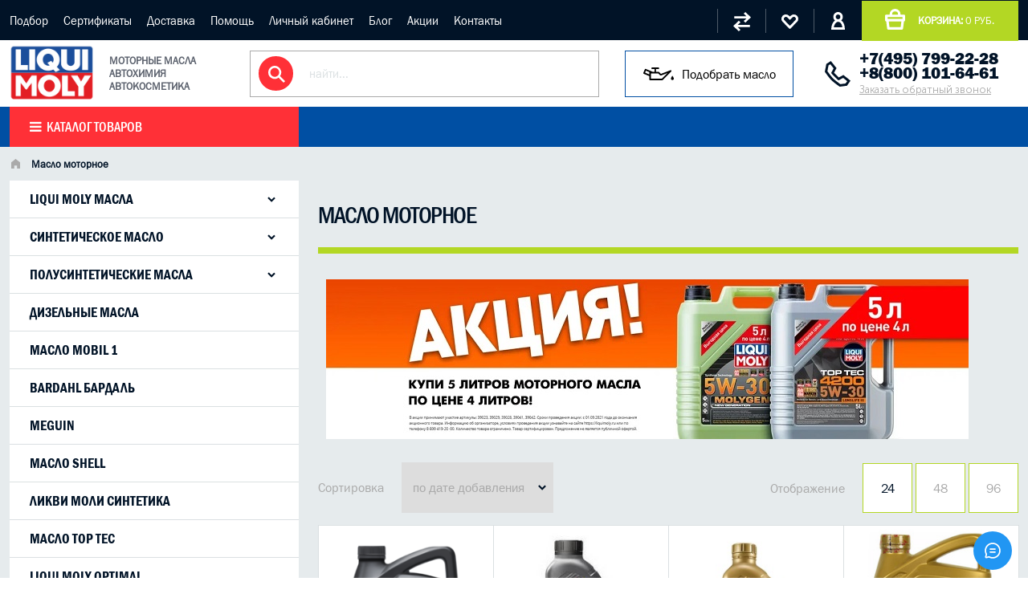

--- FILE ---
content_type: text/html; charset=utf-8
request_url: https://www.moly-shop.ru/collection/motoroil/po-avtomobilyuopel
body_size: 52985
content:
<!DOCTYPE html>
<html>

<head><link media='print' onload='this.media="all"' rel='stylesheet' type='text/css' href='/served_assets/public/jquery.modal-0c2631717f4ce8fa97b5d04757d294c2bf695df1d558678306d782f4bf7b4773.css'><meta data-config="{&quot;collection_filter_version&quot;:1586596940,&quot;collection_products_count&quot;:23}" name="page-config" content="" /><meta data-config="{&quot;money_with_currency_format&quot;:{&quot;delimiter&quot;:&quot;&quot;,&quot;separator&quot;:&quot;.&quot;,&quot;format&quot;:&quot;%n %u&quot;,&quot;unit&quot;:&quot;руб.&quot;,&quot;show_price_without_cents&quot;:1},&quot;currency_code&quot;:&quot;RUR&quot;,&quot;currency_iso_code&quot;:&quot;RUB&quot;,&quot;default_currency&quot;:{&quot;title&quot;:&quot;Российский рубль&quot;,&quot;code&quot;:&quot;RUR&quot;,&quot;rate&quot;:1.0,&quot;format_string&quot;:&quot;%n %u&quot;,&quot;unit&quot;:&quot;руб.&quot;,&quot;price_separator&quot;:&quot;&quot;,&quot;is_default&quot;:true,&quot;price_delimiter&quot;:&quot;&quot;,&quot;show_price_with_delimiter&quot;:false,&quot;show_price_without_cents&quot;:true},&quot;facebook&quot;:{&quot;pixelActive&quot;:true,&quot;currency_code&quot;:&quot;RUB&quot;,&quot;use_variants&quot;:false},&quot;vk&quot;:{&quot;pixel_active&quot;:null,&quot;price_list_id&quot;:null},&quot;new_ya_metrika&quot;:true,&quot;ecommerce_data_container&quot;:&quot;dataLayer&quot;,&quot;common_js_version&quot;:&quot;v2&quot;,&quot;vue_ui_version&quot;:null,&quot;feedback_captcha_enabled&quot;:null,&quot;account_id&quot;:8122,&quot;hide_items_out_of_stock&quot;:false,&quot;forbid_order_over_existing&quot;:true,&quot;minimum_items_price&quot;:1200,&quot;enable_comparison&quot;:true,&quot;locale&quot;:&quot;ru&quot;,&quot;client_group&quot;:null,&quot;consent_to_personal_data&quot;:{&quot;active&quot;:false,&quot;obligatory&quot;:true,&quot;description&quot;:&quot;Настоящим подтверждаю, что я ознакомлен и согласен с условиями \u003ca href=&#39;/page/oferta&#39; target=&#39;blank&#39;\u003eоферты и политики конфиденциальности\u003c/a\u003e.&quot;},&quot;recaptcha_key&quot;:&quot;6LfXhUEmAAAAAOGNQm5_a2Ach-HWlFKD3Sq7vfFj&quot;,&quot;recaptcha_key_v3&quot;:&quot;6LcZi0EmAAAAAPNov8uGBKSHCvBArp9oO15qAhXa&quot;,&quot;yandex_captcha_key&quot;:&quot;ysc1_ec1ApqrRlTZTXotpTnO8PmXe2ISPHxsd9MO3y0rye822b9d2&quot;,&quot;checkout_float_order_content_block&quot;:true,&quot;available_products_characteristics_ids&quot;:null,&quot;sber_id_app_id&quot;:&quot;5b5a3c11-72e5-4871-8649-4cdbab3ba9a4&quot;,&quot;theme_generation&quot;:2,&quot;quick_checkout_captcha_enabled&quot;:false,&quot;max_order_lines_count&quot;:500,&quot;sber_bnpl_min_amount&quot;:1000,&quot;sber_bnpl_max_amount&quot;:150000,&quot;counter_settings&quot;:{&quot;data_layer_name&quot;:&quot;dataLayer&quot;,&quot;new_counters_setup&quot;:false,&quot;add_to_cart_event&quot;:true,&quot;remove_from_cart_event&quot;:true,&quot;add_to_wishlist_event&quot;:true},&quot;site_setting&quot;:{&quot;show_cart_button&quot;:true,&quot;show_service_button&quot;:false,&quot;show_marketplace_button&quot;:false,&quot;show_quick_checkout_button&quot;:true},&quot;warehouses&quot;:[],&quot;captcha_type&quot;:&quot;google&quot;,&quot;human_readable_urls&quot;:false}" name="shop-config" content="" /><meta name='js-evnvironment' content='production' /><meta name='default-locale' content='ru' /><meta name='insales-redefined-api-methods' content="[]" /><script src="/packs/js/shop_bundle-2b0004e7d539ecb78a46.js"></script><script type="text/javascript" src="https://static.insales-cdn.com/assets/common-js/common.v2.25.28.js"></script><script type="text/javascript" src="https://static.insales-cdn.com/assets/static-versioned/v3.72/static/libs/lodash/4.17.21/lodash.min.js"></script>
<!--InsalesCounter -->
<script type="text/javascript">
(function() {
  if (typeof window.__insalesCounterId !== 'undefined') {
    return;
  }

  try {
    Object.defineProperty(window, '__insalesCounterId', {
      value: 8122,
      writable: true,
      configurable: true
    });
  } catch (e) {
    console.error('InsalesCounter: Failed to define property, using fallback:', e);
    window.__insalesCounterId = 8122;
  }

  if (typeof window.__insalesCounterId === 'undefined') {
    console.error('InsalesCounter: Failed to set counter ID');
    return;
  }

  let script = document.createElement('script');
  script.async = true;
  script.src = '/javascripts/insales_counter.js?7';
  let firstScript = document.getElementsByTagName('script')[0];
  firstScript.parentNode.insertBefore(script, firstScript);
})();
</script>
<!-- /InsalesCounter -->

  
  



  <title>
    
    
    
    
    Купить масло моторное в двигатель для opel, цена в Москве
    
    
  </title>






<!-- meta -->
<meta charset="UTF-8" />
<meta name="keywords" content=''/>

<meta name="description" content='Европейские моторные масла для бензиновых и дизельных двигателей Opel (Опель). Точный подбор по вашему авто. Низкие цены. Доставка по г. Москве и в регионы.'/>

<meta name="robots" content="index,follow" />
<meta http-equiv="X-UA-Compatible" content="IE=edge,chrome=1" />
<meta name="viewport" content="width=device-width, initial-scale=1.0" />
<meta name="SKYPE_TOOLBAR" content="SKYPE_TOOLBAR_PARSER_COMPATIBLE" />


<link rel="shortcut icon" type="image/gif" href="https://static.insales-cdn.com/assets/1/6026/1185674/1743540594/favicon.gif" /> 


<link rel="canonical" href="https://www.moly-shop.ru/collection/motoroil/po-avtomobilyuopel"/>


<!-- rss feed-->
<link rel="alternate" type="application/rss+xml" title="Блог" href="/blogs/blog.atom" />


<meta name="google-site-verification" content="zPoYIVn1VSosCDfU2Xq3KOOBSrRa4Cq_3XTI2fT8jCc" />
<!-- fixes -->
<!--[if IE]>
<script src="//html5shiv.googlecode.com/svn/trunk/html5.js"></script><![endif]-->
<!--[if lt IE 9]>
<script src="//css3-mediaqueries-js.googlecode.com/svn/trunk/css3-mediaqueries.js"></script>
<![endif]-->


  <link href="//maxcdn.bootstrapcdn.com/font-awesome/4.7.0/css/font-awesome.min.css" rel="stylesheet" />

<link href="https://static.insales-cdn.com/assets/1/6026/1185674/1743540594/fonts.css" rel="stylesheet" type="text/css" />
<link href="https://static.insales-cdn.com/assets/1/6026/1185674/1743540594/spider.css" rel="stylesheet" type="text/css" />
<link href="https://static.insales-cdn.com/assets/1/6026/1185674/1743540594/base.css" rel="stylesheet" type="text/css" />
<link href="https://static.insales-cdn.com/assets/1/6026/1185674/1743540594/plugins.css" rel="stylesheet" type="text/css" />
<link href="https://static.insales-cdn.com/assets/1/6026/1185674/1743540594/theme.css" rel="stylesheet" type="text/css" />

  
<script type="application/ld+json">
[
  {
    "@context": "https://schema.org",
    "@type": "BreadcrumbList",
    "itemListElement": [
      {
        "@type": "ListItem",
        "position": 1,
        "name": "Главная",
        "item": "https://www.moly-shop.ru/"
      }
      

      
        
          
        
          
            ,{
              "@type": "ListItem",
              "position": 2,
              "name": "Масло моторное",
              "item": "https://www.moly-shop.ru/collection/motoroil"
            }
            
          
        
        
          ,{
            "@type": "ListItem",
            "position": 3,
            "name": "Масло моторное"
          }
        

      
    ]
  }
]
</script>

</head>





<body class="template-not-index template-is-collection not-index-page">
<!-- Yandex.Metrika counter -->
<script type="text/javascript" >
   (function(m,e,t,r,i,k,a){m[i]=m[i]||function(){(m[i].a=m[i].a||[]).push(arguments)};
   m[i].l=1*new Date();k=e.createElement(t),a=e.getElementsByTagName(t)[0],k.async=1,k.src=r,a.parentNode.insertBefore(k,a)})
   (window, document, "script", "https://mc.yandex.ru/metrika/tag.js", "ym");

   ym(53139373, "init", {
        webvisor:true,
        ecommerce:dataLayer,
        clickmap:true,
        trackLinks:true,
        accurateTrackBounce:true
   });
</script>
<script type="text/javascript">
  window.dataLayer = window.dataLayer || [];
  window.dataLayer.push({});
</script>
<noscript><div><img src="https://mc.yandex.ru/watch/53139373" style="position:absolute; left:-9999px;" alt="" /></div></noscript>
<!-- /Yandex.Metrika counter -->

  <header class="main-header">
  <div class="top-header">
  <div class="container">
    <nav class="hide-lg">
       <a href="/page/podbor-masla-po-marke-avto" title="Подбор" class="">Подбор</a>
      
       <a href="/page/O-nas" title="Сертификаты" class="">Сертификаты</a>
      
       <a href="/page/dostavka" title="Доставка" class="">Доставка</a>
      
       <a href="/page/kak-kupit" title="Помощь" class="">Помощь</a>
      
       <a href="/client_account/login" title="Личный кабинет" class="">Личный кабинет</a>
      
       <a href="/blog" title="Блог" class="">Блог</a>
      
       <a href="http://www.moly-shop.ru/blogs/novosti-3" title="Акции" class="">Акции</a>
      
       <a href="/page/feedback" title="Контакты" class="">Контакты</a>
      </nav>
    <div class="hide show-lg">
      <button type="button" name="button" data-open-mobile="main" class="burger">
        <img src="https://static.insales-cdn.com/assets/1/6026/1185674/1743540594/burger.svg" alt="">
      </button>
      








<div class="hide">
  <div data-target-mobile-menu="main" class="mobile_menu-modal">
    <div class="mobile_menu-header">
      <a href="/" class="logotype in-mobile">
        <img src="https://static.insales-cdn.com/assets/1/6026/1185674/1743540594/logo.png" alt="">
      </a>
    </div>

    <div class="mobile_menu-middle">
      <ul class="mobile_menu menu level-1">
        
      
      <li class="mobile_menu-item menu-item level-1 item-is-  ">
  
  

  <a href="/collection/motoroil" class="mobile_menu-link menu-link level-1">
    Масло моторное
    
  </a>

  
  
    <ul class="mobile_menu menu level-2" style="padding-left: 10px; font-size: smaller;">
       
        <li class="mobile_menu-item menu-item level-2 ">
          <a href="/collection/masla-Liqui-Moly" class="mobile_menu-link menu-link level-2" style="text-transform: none">
            Liqui Moly Масла
          </a>
        </li>
      
        <li class="mobile_menu-item menu-item level-2 ">
          <a href="/collection/sinteticheskie-motornoye-masla" class="mobile_menu-link menu-link level-2" style="text-transform: none">
            Синтетическое масло
          </a>
        </li>
      
        <li class="mobile_menu-item menu-item level-2 ">
          <a href="/collection/polusinteticheskie-masla" class="mobile_menu-link menu-link level-2" style="text-transform: none">
            Полусинтетические масла
          </a>
        </li>
      
        <li class="mobile_menu-item menu-item level-2 ">
          <a href="/collection/dizelnye-masla" class="mobile_menu-link menu-link level-2" style="text-transform: none">
            Дизельные масла
          </a>
        </li>
      
        <li class="mobile_menu-item menu-item level-2 ">
          <a href="/collection/mobil1" class="mobile_menu-link menu-link level-2" style="text-transform: none">
            Масло Mobil 1
          </a>
        </li>
      
        <li class="mobile_menu-item menu-item level-2 ">
          <a href="/collection/bardahl" class="mobile_menu-link menu-link level-2" style="text-transform: none">
            Bardahl Бардаль
          </a>
        </li>
      
        <li class="mobile_menu-item menu-item level-2 ">
          <a href="/collection/meguin" class="mobile_menu-link menu-link level-2" style="text-transform: none">
            Meguin
          </a>
        </li>
      
        <li class="mobile_menu-item menu-item level-2 ">
          <a href="/collection/shell-masla" class="mobile_menu-link menu-link level-2" style="text-transform: none">
            Масло Shell
          </a>
        </li>
      
        <li class="mobile_menu-item menu-item level-2 ">
          <a href="/collection/likvi-moli-sintetika" class="mobile_menu-link menu-link level-2" style="text-transform: none">
            Ликви Моли синтетика
          </a>
        </li>
      
        <li class="mobile_menu-item menu-item level-2 ">
          <a href="/collection/top-tec-maslo" class="mobile_menu-link menu-link level-2" style="text-transform: none">
            Масло Top Tec
          </a>
        </li>
      
        <li class="mobile_menu-item menu-item level-2 ">
          <a href="/collection/maslo-optimal" class="mobile_menu-link menu-link level-2" style="text-transform: none">
            Liqui Moly Optimal
          </a>
        </li>
      
        <li class="mobile_menu-item menu-item level-2 ">
          <a href="/collection/originalnye-masla" class="mobile_menu-link menu-link level-2" style="text-transform: none">
            Оригинальные масла
          </a>
        </li>
      
        <li class="mobile_menu-item menu-item level-2 ">
          <a href="/collection/motoren" class="mobile_menu-link menu-link level-2" style="text-transform: none">
            Универсальные масла
          </a>
        </li>
      
        <li class="mobile_menu-item menu-item level-2 ">
          <a href="/collection/avtomobilnye-masla" class="mobile_menu-link menu-link level-2" style="text-transform: none">
            Масла для новых автомобилей
          </a>
        </li>
      
        <li class="mobile_menu-item menu-item level-2 ">
          <a href="/collection/HC-sinteticheskoe-maslo" class="mobile_menu-link menu-link level-2" style="text-transform: none">
            HC-синтетические масла
          </a>
        </li>
      
        <li class="mobile_menu-item menu-item level-2 ">
          <a href="/collection/special" class="mobile_menu-link menu-link level-2" style="text-transform: none">
            Специальные масла
          </a>
        </li>
      
        <li class="mobile_menu-item menu-item level-2 ">
          <a href="/collection/mineralnye-masla" class="mobile_menu-link menu-link level-2" style="text-transform: none">
            Минеральные масла
          </a>
        </li>
      
        <li class="mobile_menu-item menu-item level-2 ">
          <a href="/collection/maslo-dlya-avto-s-probegom" class="mobile_menu-link menu-link level-2" style="text-transform: none">
            Масло для авто с пробегом
          </a>
        </li>
      
        <li class="mobile_menu-item menu-item level-2 ">
          <a href="/collection/motornye-masla-1l" class="mobile_menu-link menu-link level-2" style="text-transform: none">
            Моторные масла (1л)
          </a>
        </li>
      
        
    </ul>
  

  
    </li>

      <li class="mobile_menu-item menu-item level-1 item-is-  ">
  
  

  <a href="/collection/Motornye-masla-dlya-gruzovoy-avtomobilnoy" class="mobile_menu-link menu-link level-1">
    Грузовые масла
    
  </a>

  

  
    </li>

      <li class="mobile_menu-item menu-item level-1 item-is-  ">
  
  

  <a href="/collection/gidravlika" class="mobile_menu-link menu-link level-1">
    Гидравлические масла
    
  </a>

  

  
    </li>

      <li class="mobile_menu-item menu-item level-1 item-is-  ">
  
  

  <a href="/collection/transmission" class="mobile_menu-link menu-link level-1">
    Масло в коробку
    
  </a>

  

  
    </li>

      <li class="mobile_menu-item menu-item level-1 item-is-  ">
  
  

  <a href="/collection/smazki-liqui-moly" class="mobile_menu-link menu-link level-1">
    Консистентная смазка
    
  </a>

  

  
    </li>

      <li class="mobile_menu-item menu-item level-1 item-is-  ">
  
  

  <a href="/collection/masla-v-bochkah" class="mobile_menu-link menu-link level-1">
    Бочки масла
    
  </a>

  

  
    </li>

      <li class="mobile_menu-item menu-item level-1 item-is-  ">
  
  

  <a href="/collection/industrialnye" class="mobile_menu-link menu-link level-1">
    Индустриальные масла
    
  </a>

  

  
    </li>

      <li class="mobile_menu-item menu-item level-1 item-is-  ">
  
  

  <a href="/collection/spetsialnye-zhidkosti" class="mobile_menu-link menu-link level-1">
    Антифризы Спецжидкости
    
  </a>

  

  
    </li>

      <li class="mobile_menu-item menu-item level-1 item-is-  ">
  
  

  <a href="/collection/autohimia" class="mobile_menu-link menu-link level-1">
    Присадки Автохимия
    
  </a>

  

  
    </li>

      <li class="mobile_menu-item menu-item level-1 item-is-  ">
  
  

  <a href="/collection/avto-kosmetika-dlia-avtomobiliy" class="mobile_menu-link menu-link level-1">
    Авто Косметика
    
  </a>

  

  
    </li>

      <li class="mobile_menu-item menu-item level-1 item-is-  ">
  
  

  <a href="/collection/Mototsikletnaya-programma" class="mobile_menu-link menu-link level-1">
    Мото Масла
    
  </a>

  

  
    </li>

      <li class="mobile_menu-item menu-item level-1 item-is-  ">
  
  

  <a href="/collection/brendy" class="mobile_menu-link menu-link level-1">
    Все Бренды
    
  </a>

  

  
    </li>



         <li class="mobile_menu-item menu-item level-1 item-is-  ">
  
  

  <a href="/page/podbor-masla-po-marke-avto" title="Подбор" class="mobile_menu-link menu-link level-1">
    Подбор
    
  </a>
        </li>
      
      
         <li class="mobile_menu-item menu-item level-1 item-is-  ">
  
  

  <a href="/page/O-nas" title="Сертификаты" class="mobile_menu-link menu-link level-1">
    Сертификаты
    
  </a>
        </li>
      
      
         <li class="mobile_menu-item menu-item level-1 item-is-  ">
  
  

  <a href="/page/dostavka" title="Доставка" class="mobile_menu-link menu-link level-1">
    Доставка
    
  </a>
        </li>
      
      
         <li class="mobile_menu-item menu-item level-1 item-is-  ">
  
  

  <a href="/page/kak-kupit" title="Помощь" class="mobile_menu-link menu-link level-1">
    Помощь
    
  </a>
        </li>
      
      
         <li class="mobile_menu-item menu-item level-1 item-is-  ">
  
  

  <a href="/client_account/login" title="Личный кабинет" class="mobile_menu-link menu-link level-1">
    Личный кабинет
    
  </a>
        </li>
      
      
         <li class="mobile_menu-item menu-item level-1 item-is-  ">
  
  

  <a href="/blog" title="Блог" class="mobile_menu-link menu-link level-1">
    Блог
    
  </a>
        </li>
      
      
         <li class="mobile_menu-item menu-item level-1 item-is-  ">
  
  

  <a href="http://www.moly-shop.ru/blogs/novosti-3" title="Акции" class="mobile_menu-link menu-link level-1">
    Акции
    
  </a>
        </li>
      
      
         <li class="mobile_menu-item menu-item level-1 item-is-  ">
  
  

  <a href="/page/feedback" title="Контакты" class="mobile_menu-link menu-link level-1">
    Контакты
    
  </a>
        </li>
      
      
    
    
  </ul>
      
    </div>

    <div class="mobile_menu-footer">
      <div class="search">
        <form action="/search" method="get" class="search_widget">
  <div class="inpt-group">
    <input type="text" autocomplete="off" class="inpt-control inpt search_widget-control" name="q" value="" placeholder="найти..." data-search-field />
    <button type="submit" class="bttn-prim inpt-group-addon search_widget-submit">
      <i class="fa fa-search" aria-hidden="true"></i>
    </button>
  </div>
  <input type="hidden" name="lang" value="ru">
  
  <div class="search_widget-result">
    <div data-search-result class="search_widget-result-inner"></div>
  </div>
  
</form>



      </div>
      <div class="phone-block">
        <a href="tel:+7495799-22-28" class="tel">+7(495) 799-22-28</a>
        <a href="#feedback-modal" class="callback js-modal">
          Заказать обратный звонок
        </a>
      </div>

    </div>
  </div>
</div>







    </div>

      <div class="top-header-action">
        <div class="block-compare action-block">
          <a href="/compares" title="Сравнение">

          </a>
        </div>
        <div class="block-favorites action-block">
          <a href="/page/favorites" title="Избранное">

          </a>
        </div>
        <div class="block-account action-block">
          <a href="/client_account/login" title="Личный кабинет">

          </a>
        </div>
        <div class="block-cart">
          <a href="/cart_items">
            <strong>корзина:</strong> <span class="js-cart-price" data-items-price></span>
          </a>
        </div>
      </div>
  </div>
</div>

  <div class="header-inner">
    <div class="container">
      <div class="logo">
        <a href="/">
          <img src="https://static.insales-cdn.com/assets/1/6026/1185674/1743540594/logo.png" alt="Официальный партнер Liqui Moly и Mobil 1">
          <span>
            моторные масла
  автохимия
  автокосметика
          </span>
        </a>

      </div>
      <div class="search">
        <form action="/search" method="get" class="search_widget">
  <div class="inpt-group">
    <input type="text" autocomplete="off" class="inpt-control inpt search_widget-control" name="q" value="" placeholder="найти..." data-search-field />
    <button type="submit" class="bttn-prim inpt-group-addon search_widget-submit">
      <i class="fa fa-search" aria-hidden="true"></i>
    </button>
  </div>
  <input type="hidden" name="lang" value="ru">
  
  <div class="search_widget-result">
    <div data-search-result class="search_widget-result-inner"></div>
  </div>
  
</form>



        
      </div>
      <a href="/page/podbor-masla-po-marke-avto" class="podbor">
          <img src="https://static.insales-cdn.com/assets/1/6026/1185674/1743540594/oil-2.svg" alt="">
          <span>Подобрать масло</span>
        </a>
      <div class="phone-block hide-lg">             
        <a href="tel:+7495799-22-28" class="tel">+7(495) 799-22-28</a>        
        <a href="tel:+88001016461" class="tel">+8(800) 101-64-61</a>
        <a href="#feedback-modal" class="callback js-modal">
          Заказать обратный звонок
        </a>
      </div>
    </div>
  </div>

  <div class="header-catalog">
    <div class="container">
      
      <div class="row flex-center hide-lg">
        <ul class="main-menu menu level-1">
          
          
          <li class="main-menu-item menu-item level-1 show-flex flex-middle">
            <a href="/collection/motoroil" class="main-menu-link menu-link level-1">
              Масло моторное
            </a>
            
            <div class="catalog-dropdown">
              <div class="row">
                <div class="cell-12 catalog-level-2">
                  <ul class="main-menu menu level-2">
                    
                    <li class="main-menu-item menu-item level-2 " >
                      <a href="/collection/masla-Liqui-Moly" class="main-menu-link menu-link level-2 active">
                        Liqui Moly Масла
                      </a>
                      
                         <ul class="main-menu menu level-3">
                       
                          <li class="main-menu-item menu-item level-3">
                            <a href="/collection/liqui-moly-0w20" class="main-menu-link menu-link level-2 active">
                              Liqui Moly 0w20
                            </a>
                          </li>
                          
                          <li class="main-menu-item menu-item level-3">
                            <a href="/collection/liqui-moly-0w30" class="main-menu-link menu-link level-2 ">
                              Liqui Moly 0w30
                            </a>
                          </li>
                          
                          <li class="main-menu-item menu-item level-3">
                            <a href="/collection/liqui-moly-0w40" class="main-menu-link menu-link level-2 ">
                              Liqui Moly 0w40
                            </a>
                          </li>
                          
                          <li class="main-menu-item menu-item level-3">
                            <a href="/collection/liqui-moly-5w20" class="main-menu-link menu-link level-2 ">
                              Liqui Moly 5w20
                            </a>
                          </li>
                          
                          <li class="main-menu-item menu-item level-3">
                            <a href="/collection/liqui-moly-5w30" class="main-menu-link menu-link level-2 ">
                              Liqui Moly 5w30
                            </a>
                          </li>
                          
                          <li class="main-menu-item menu-item level-3">
                            <a href="/collection/liqui-moly-5w40" class="main-menu-link menu-link level-2 ">
                              Liqui Moly 5w40
                            </a>
                          </li>
                          
                          <li class="main-menu-item menu-item level-3">
                            <a href="/collection/liqui-moly-5w50" class="main-menu-link menu-link level-2 ">
                              Liqui Moly 5w50
                            </a>
                          </li>
                          
                          <li class="main-menu-item menu-item level-3">
                            <a href="/collection/liqui-moly-10w40" class="main-menu-link menu-link level-2 ">
                              Liqui Moly 10w40
                            </a>
                          </li>
                          
                          <li class="main-menu-item menu-item level-3">
                            <a href="/collection/liqui-moly-polusinteticheskoe" class="main-menu-link menu-link level-2 ">
                              Liqui Moly полусинтетическое
                            </a>
                          </li>
                          
                          <li class="main-menu-item menu-item level-3">
                            <a href="/collection/moligenoil" class="main-menu-link menu-link level-2 ">
                              Ликви Моли с Молигеном
                            </a>
                          </li>
                          
                          <li class="main-menu-item menu-item level-3">
                            <a href="/collection/liqui-moly-s-molibdenom" class="main-menu-link menu-link level-2 ">
                              Liqui Moly с Молибденом
                            </a>
                          </li>
                          
                          <li class="main-menu-item menu-item level-3">
                            <a href="/collection/liqui-moly-dlya-avto-s-probegom" class="main-menu-link menu-link level-2 ">
                              Liqui Moly для авто с пробегом
                            </a>
                          </li>
                          
                          <li class="main-menu-item menu-item level-3">
                            <a href="/collection/likvi-moli-dlya-ford" class="main-menu-link menu-link level-2 ">
                              Ликви Моли для Форд
                            </a>
                          </li>
                          
                          <li class="main-menu-item menu-item level-3">
                            <a href="/collection/likvi-moli-dlya-volvo" class="main-menu-link menu-link level-2 ">
                              Ликви Моли для Вольво
                            </a>
                          </li>
                          
                          <li class="main-menu-item menu-item level-3">
                            <a href="/collection/liqui-moly-dlya-vaz" class="main-menu-link menu-link level-2 ">
                              LIqui Moly для Ваз
                            </a>
                          </li>
                          
                          <li class="main-menu-item menu-item level-3">
                            <a href="/collection/liqui-moly-bmw" class="main-menu-link menu-link level-2 ">
                              Liqui Moly BMW
                            </a>
                          </li>
                          
                          <li class="main-menu-item menu-item level-3">
                            <a href="/collection/liqui-moly-dlya-mb" class="main-menu-link menu-link level-2 ">
                              LIqui Moly для MB
                            </a>
                          </li>
                          
                          <li class="main-menu-item menu-item level-3">
                            <a href="/collection/liqui-moly-dizelnoe" class="main-menu-link menu-link level-2 ">
                              LIqui Moly дизельное
                            </a>
                          </li>
                          
                        </ul>
                      
                    </li>
                    
                    <li class="main-menu-item menu-item level-2 " >
                      <a href="/collection/sinteticheskie-motornoye-masla" class="main-menu-link menu-link level-2 ">
                        Синтетическое масло
                      </a>
                      
                         <ul class="main-menu menu level-3">
                       
                          <li class="main-menu-item menu-item level-3">
                            <a href="/collection/sae-0w-30" class="main-menu-link menu-link level-2 active">
                              0w30 синтетические
                            </a>
                          </li>
                          
                          <li class="main-menu-item menu-item level-3">
                            <a href="/collection/sae-0w-40" class="main-menu-link menu-link level-2 ">
                              0w40 зимнее синтетическое
                            </a>
                          </li>
                          
                          <li class="main-menu-item menu-item level-3">
                            <a href="/collection/SAE-5w-20" class="main-menu-link menu-link level-2 ">
                              5w20 синтетическое
                            </a>
                          </li>
                          
                          <li class="main-menu-item menu-item level-3">
                            <a href="/collection/SAE-5w-30" class="main-menu-link menu-link level-2 ">
                              5w30 синтетическое
                            </a>
                          </li>
                          
                          <li class="main-menu-item menu-item level-3">
                            <a href="/collection/SAE-5w-40" class="main-menu-link menu-link level-2 ">
                              5w40
                            </a>
                          </li>
                          
                          <li class="main-menu-item menu-item level-3">
                            <a href="/collection/SAE-5w-50" class="main-menu-link menu-link level-2 ">
                              5w50
                            </a>
                          </li>
                          
                          <li class="main-menu-item menu-item level-3">
                            <a href="/collection/SAE10w-60" class="main-menu-link menu-link level-2 ">
                              10w60
                            </a>
                          </li>
                          
                        </ul>
                      
                    </li>
                    
                    <li class="main-menu-item menu-item level-2 " >
                      <a href="/collection/polusinteticheskie-masla" class="main-menu-link menu-link level-2 ">
                        Полусинтетические масла
                      </a>
                      
                         <ul class="main-menu menu level-3">
                       
                          <li class="main-menu-item menu-item level-3">
                            <a href="/collection/SAE-10w-50" class="main-menu-link menu-link level-2 active">
                              Масло 10w50
                            </a>
                          </li>
                          
                          <li class="main-menu-item menu-item level-3">
                            <a href="/collection/sae-10w-40" class="main-menu-link menu-link level-2 ">
                              Масло 10w40
                            </a>
                          </li>
                          
                          <li class="main-menu-item menu-item level-3">
                            <a href="/collection/sae-10w-30" class="main-menu-link menu-link level-2 ">
                              Масло 10w30
                            </a>
                          </li>
                          
                        </ul>
                      
                    </li>
                    
                    <li class="main-menu-item menu-item level-2 " >
                      <a href="/collection/dizelnye-masla" class="main-menu-link menu-link level-2 ">
                        Дизельные масла
                      </a>
                      
                    </li>
                    
                    <li class="main-menu-item menu-item level-2 " >
                      <a href="/collection/mobil1" class="main-menu-link menu-link level-2 ">
                        Масло Mobil 1
                      </a>
                      
                    </li>
                    
                    <li class="main-menu-item menu-item level-2 " >
                      <a href="/collection/bardahl" class="main-menu-link menu-link level-2 ">
                        Bardahl Бардаль
                      </a>
                      
                    </li>
                    
                    <li class="main-menu-item menu-item level-2 " >
                      <a href="/collection/meguin" class="main-menu-link menu-link level-2 ">
                        Meguin
                      </a>
                      
                    </li>
                    
                    <li class="main-menu-item menu-item level-2 " >
                      <a href="/collection/shell-masla" class="main-menu-link menu-link level-2 ">
                        Масло Shell
                      </a>
                      
                    </li>
                    
                    <li class="main-menu-item menu-item level-2 " >
                      <a href="/collection/likvi-moli-sintetika" class="main-menu-link menu-link level-2 ">
                        Ликви Моли синтетика
                      </a>
                      
                    </li>
                    
                    <li class="main-menu-item menu-item level-2 " >
                      <a href="/collection/top-tec-maslo" class="main-menu-link menu-link level-2 ">
                        Масло Top Tec
                      </a>
                      
                    </li>
                    
                    <li class="main-menu-item menu-item level-2 " >
                      <a href="/collection/maslo-optimal" class="main-menu-link menu-link level-2 ">
                        Liqui Moly Optimal
                      </a>
                      
                    </li>
                    
                    <li class="main-menu-item menu-item level-2 " >
                      <a href="/collection/originalnye-masla" class="main-menu-link menu-link level-2 ">
                        Оригинальные масла
                      </a>
                      
                    </li>
                    
                    <li class="main-menu-item menu-item level-2 " >
                      <a href="/collection/motoren" class="main-menu-link menu-link level-2 ">
                        Универсальные масла
                      </a>
                      
                    </li>
                    
                    <li class="main-menu-item menu-item level-2 " >
                      <a href="/collection/avtomobilnye-masla" class="main-menu-link menu-link level-2 ">
                        Масла для новых автомобилей
                      </a>
                      
                    </li>
                    
                    <li class="main-menu-item menu-item level-2 " >
                      <a href="/collection/HC-sinteticheskoe-maslo" class="main-menu-link menu-link level-2 ">
                        HC-синтетические масла
                      </a>
                      
                    </li>
                    
                    <li class="main-menu-item menu-item level-2 " >
                      <a href="/collection/special" class="main-menu-link menu-link level-2 ">
                        Специальные масла
                      </a>
                      
                    </li>
                    
                    <li class="main-menu-item menu-item level-2 " >
                      <a href="/collection/mineralnye-masla" class="main-menu-link menu-link level-2 ">
                        Минеральные масла
                      </a>
                      
                    </li>
                    
                    <li class="main-menu-item menu-item level-2 " >
                      <a href="/collection/maslo-dlya-avto-s-probegom" class="main-menu-link menu-link level-2 ">
                        Масло для авто с пробегом
                      </a>
                      
                    </li>
                    
                    <li class="main-menu-item menu-item level-2 " >
                      <a href="/collection/motornye-masla-1l" class="main-menu-link menu-link level-2 ">
                        Моторные масла (1л)
                      </a>
                      
                    </li>
                    
                  </ul>
                </div>
                
              </div>
            </div>
            
          </li>
          
          
          <li class="main-menu-item menu-item level-1 show-flex flex-middle">
            <a href="/collection/Motornye-masla-dlya-gruzovoy-avtomobilnoy" class="main-menu-link menu-link level-1">
              Грузовые масла
            </a>
            
            <div class="catalog-dropdown">
              <div class="row">
                <div class="cell-12 catalog-level-2">
                  <ul class="main-menu menu level-2">
                    
                    <li class="main-menu-item menu-item level-2 " >
                      <a href="/collection/Cinteticheskie-i-HC-sinteticheskie-masla" class="main-menu-link menu-link level-2 active">
                        Синтетические масла
                      </a>
                      
                    </li>
                    
                    <li class="main-menu-item menu-item level-2 " >
                      <a href="/collection/Mobil-dlya-gruzovikov" class="main-menu-link menu-link level-2 ">
                        Mobil Delvac для грузовиков
                      </a>
                      
                    </li>
                    
                    <li class="main-menu-item menu-item level-2 " >
                      <a href="/collection/meguin-grusovoy" class="main-menu-link menu-link level-2 ">
                        Meguin грузовой
                      </a>
                      
                    </li>
                    
                    <li class="main-menu-item menu-item level-2 " >
                      <a href="/collection/Mineralnye-masla" class="main-menu-link menu-link level-2 ">
                        Минеральные масла
                      </a>
                      
                    </li>
                    
                    <li class="main-menu-item menu-item level-2 " >
                      <a href="/collection/liqui-moly-gruzovoy" class="main-menu-link menu-link level-2 ">
                        Liqui Moly грузовой
                      </a>
                      
                    </li>
                    
                  </ul>
                </div>
                
              </div>
            </div>
            
          </li>
          
          
          <li class="main-menu-item menu-item level-1 show-flex flex-middle">
            <a href="/collection/gidravlika" class="main-menu-link menu-link level-1">
              Гидравлические масла
            </a>
            
          </li>
          
          
          <li class="main-menu-item menu-item level-1 show-flex flex-middle">
            <a href="/collection/transmission" class="main-menu-link menu-link level-1">
              Масло в коробку
            </a>
            
            <div class="catalog-dropdown">
              <div class="row">
                <div class="cell-12 catalog-level-2">
                  <ul class="main-menu menu level-2">
                    
                    <li class="main-menu-item menu-item level-2 " >
                      <a href="/collection/mtf" class="main-menu-link menu-link level-2 active">
                        Масло МКПП (механика)
                      </a>
                      
                    </li>
                    
                    <li class="main-menu-item menu-item level-2 " >
                      <a href="/collection/atf-2" class="main-menu-link menu-link level-2 ">
                        Масло для АКПП и ГУР
                      </a>
                      
                    </li>
                    
                    <li class="main-menu-item menu-item level-2 " >
                      <a href="/collection/motul-transmissiya" class="main-menu-link menu-link level-2 ">
                        Motul трансмиссия
                      </a>
                      
                    </li>
                    
                    <li class="main-menu-item menu-item level-2 " >
                      <a href="/collection/transmissionnye-masla-2" class="main-menu-link menu-link level-2 ">
                        Мобил для трансмиссии
                      </a>
                      
                    </li>
                    
                    <li class="main-menu-item menu-item level-2 " >
                      <a href="/collection/motul-gidravlika" class="main-menu-link menu-link level-2 ">
                        Motul гидравлика
                      </a>
                      
                    </li>
                    
                    <li class="main-menu-item menu-item level-2 " >
                      <a href="/collection/maslo-robot-cvt" class="main-menu-link menu-link level-2 ">
                        Масло Робот CVT
                      </a>
                      
                    </li>
                    
                    <li class="main-menu-item menu-item level-2 " >
                      <a href="/collection/75w90" class="main-menu-link menu-link level-2 ">
                        75W90
                      </a>
                      
                    </li>
                    
                    <li class="main-menu-item menu-item level-2 " >
                      <a href="/collection/75w80" class="main-menu-link menu-link level-2 ">
                        75W80
                      </a>
                      
                    </li>
                    
                    <li class="main-menu-item menu-item level-2 " >
                      <a href="/collection/liqui-moly-transmissiya" class="main-menu-link menu-link level-2 ">
                        Liqui Moly трансмиссия
                      </a>
                      
                    </li>
                    
                    <li class="main-menu-item menu-item level-2 " >
                      <a href="/collection/masla-atf" class="main-menu-link menu-link level-2 ">
                        Масла ATF
                      </a>
                      
                    </li>
                    
                  </ul>
                </div>
                
              </div>
            </div>
            
          </li>
          
          
          <li class="main-menu-item menu-item level-1 show-flex flex-middle">
            <a href="/collection/smazki-liqui-moly" class="main-menu-link menu-link level-1">
              Консистентная смазка
            </a>
            
          </li>
          
          
          <li class="main-menu-item menu-item level-1 show-flex flex-middle">
            <a href="/collection/masla-v-bochkah" class="main-menu-link menu-link level-1">
              Бочки масла
            </a>
            
          </li>
          
          
          <li class="main-menu-item menu-item level-1 show-flex flex-middle">
            <a href="/collection/industrialnye" class="main-menu-link menu-link level-1">
              Индустриальные масла
            </a>
            
          </li>
          
          
          <li class="main-menu-item menu-item level-1 show-flex flex-middle">
            <a href="/collection/spetsialnye-zhidkosti" class="main-menu-link menu-link level-1">
              Антифризы Спецжидкости
            </a>
            
            <div class="catalog-dropdown">
              <div class="row">
                <div class="cell-12 catalog-level-2">
                  <ul class="main-menu menu level-2">
                    
                    <li class="main-menu-item menu-item level-2 " >
                      <a href="/collection/antifriz" class="main-menu-link menu-link level-2 active">
                        Антифризы
                      </a>
                      
                    </li>
                    
                    <li class="main-menu-item menu-item level-2 " >
                      <a href="/collection/nezamerzayuschaya-zhidkost-nezamerzayka-2" class="main-menu-link menu-link level-2 ">
                        Незамерзающая жидкость
                      </a>
                      
                    </li>
                    
                    <li class="main-menu-item menu-item level-2 " >
                      <a href="/collection/Sredstva-dlya-sistemy-ohlazhdeniya" class="main-menu-link menu-link level-2 ">
                        Средства для системы охлаждения
                      </a>
                      
                    </li>
                    
                    <li class="main-menu-item menu-item level-2 " >
                      <a href="/collection/mochevina" class="main-menu-link menu-link level-2 ">
                        Мочевина
                      </a>
                      
                    </li>
                    
                    <li class="main-menu-item menu-item level-2 " >
                      <a href="/collection/tormoznye-zhidkosti" class="main-menu-link menu-link level-2 ">
                        Тормозная жидкость
                      </a>
                      
                    </li>
                    
                    <li class="main-menu-item menu-item level-2 " >
                      <a href="/collection/Antifrizy-mobil" class="main-menu-link menu-link level-2 ">
                        Антифризы mobil
                      </a>
                      
                    </li>
                    
                    <li class="main-menu-item menu-item level-2 " >
                      <a href="/collection/antifrizy-liqui-moly" class="main-menu-link menu-link level-2 ">
                        Антифризы liqui moly
                      </a>
                      
                    </li>
                    
                    <li class="main-menu-item menu-item level-2 " >
                      <a href="/collection/antifriz-castrol" class="main-menu-link menu-link level-2 ">
                        Антифриз Castrol
                      </a>
                      
                    </li>
                    
                  </ul>
                </div>
                
              </div>
            </div>
            
          </li>
          
          
          <li class="main-menu-item menu-item level-1 show-flex flex-middle">
            <a href="/collection/autohimia" class="main-menu-link menu-link level-1">
              Присадки Автохимия
            </a>
            
            <div class="catalog-dropdown">
              <div class="row">
                <div class="cell-12 catalog-level-2">
                  <ul class="main-menu menu level-2">
                    
                    <li class="main-menu-item menu-item level-2 " >
                      <a href="/collection/promivka" class="main-menu-link menu-link level-2 active">
                        Промывки масляной системы
                      </a>
                      
                    </li>
                    
                    <li class="main-menu-item menu-item level-2 " >
                      <a href="/collection/prisadkimotoroil" class="main-menu-link menu-link level-2 ">
                        Присадка в масло для двигателя
                      </a>
                      
                    </li>
                    
                    <li class="main-menu-item menu-item level-2 " >
                      <a href="/collection/prisadkivtransmisiy" class="main-menu-link menu-link level-2 ">
                        Присадки в трансмиссионные масла
                      </a>
                      
                    </li>
                    
                    <li class="main-menu-item menu-item level-2 " >
                      <a href="/collection/prisadki-v-benzin" class="main-menu-link menu-link level-2 ">
                        Присадки в топливо (бензин)
                      </a>
                      
                    </li>
                    
                    <li class="main-menu-item menu-item level-2 " >
                      <a href="/collection/pro-line" class="main-menu-link menu-link level-2 ">
                        Присадки для Системы впрыска
                      </a>
                      
                    </li>
                    
                    <li class="main-menu-item menu-item level-2 " >
                      <a href="/collection/prisadki-v-toplivo-dizel" class="main-menu-link menu-link level-2 ">
                        Дизельные присадки
                      </a>
                      
                    </li>
                    
                    <li class="main-menu-item menu-item level-2 " >
                      <a href="/collection/dizelnye-antigeli" class="main-menu-link menu-link level-2 ">
                        Дизельные антигели
                      </a>
                      
                    </li>
                    
                    <li class="main-menu-item menu-item level-2 " >
                      <a href="/collection/sredstva-dlya-remonta" class="main-menu-link menu-link level-2 ">
                        Для Ремонта
                      </a>
                      
                    </li>
                    
                    <li class="main-menu-item menu-item level-2 " >
                      <a href="/collection/sazhevyy-filtr-chistka" class="main-menu-link menu-link level-2 ">
                        Сажевый Фильтр чистка
                      </a>
                      
                    </li>
                    
                    <li class="main-menu-item menu-item level-2 " >
                      <a href="/collection/formirovateli-prokladok-klei-i-germetiki" class="main-menu-link menu-link level-2 ">
                        Клеи и герметики
                      </a>
                      
                    </li>
                    
                    <li class="main-menu-item menu-item level-2 " >
                      <a href="/collection/anti-corrosion" class="main-menu-link menu-link level-2 ">
                        Антикор
                      </a>
                      
                    </li>
                    
                    <li class="main-menu-item menu-item level-2 " >
                      <a href="/collection/prisadki-kosmetika" class="main-menu-link menu-link level-2 ">
                        Присадки Косметика
                      </a>
                      
                    </li>
                    
                    <li class="main-menu-item menu-item level-2 " >
                      <a href="/collection/Dlya-professionalnoy-ochistki-benzinovyh-i-dizelnyh-toplivnyh-sistem" class="main-menu-link menu-link level-2 ">
                        Чистка двигателя
                      </a>
                      
                    </li>
                    
                    <li class="main-menu-item menu-item level-2 " >
                      <a href="/collection/spetspredlozhenie" class="main-menu-link menu-link level-2 ">
                        Спецпредложение
                      </a>
                      
                    </li>
                    
                    <li class="main-menu-item menu-item level-2 " >
                      <a href="/collection/velosipednaya-programma" class="main-menu-link menu-link level-2 ">
                        Для велосипеда
                      </a>
                      
                    </li>
                    
                    <li class="main-menu-item menu-item level-2 " >
                      <a href="/collection/oruzheynaya-programma" class="main-menu-link menu-link level-2 ">
                        Средства для оружия
                      </a>
                      
                    </li>
                    
                    <li class="main-menu-item menu-item level-2 " >
                      <a href="/collection/dlya-sada" class="main-menu-link menu-link level-2 ">
                        Для сада
                      </a>
                      
                    </li>
                    
                    <li class="main-menu-item menu-item level-2 " >
                      <a href="/collection/avtolapmy" class="main-menu-link menu-link level-2 ">
                        Автолапмы
                      </a>
                      
                    </li>
                    
                    <li class="main-menu-item menu-item level-2 " >
                      <a href="/collection/filtry" class="main-menu-link menu-link level-2 ">
                        Фильтры
                      </a>
                      
                    </li>
                    
                    <li class="main-menu-item menu-item level-2 " >
                      <a href="/collection/prisadki-liqui-moly" class="main-menu-link menu-link level-2 ">
                        Присадки Liqui Moly
                      </a>
                      
                    </li>
                    
                  </ul>
                </div>
                
              </div>
            </div>
            
          </li>
          
          
          <li class="main-menu-item menu-item level-1 show-flex flex-middle">
            <a href="/collection/avto-kosmetika-dlia-avtomobiliy" class="main-menu-link menu-link level-1">
              Авто Косметика
            </a>
            
            <div class="catalog-dropdown">
              <div class="row">
                <div class="cell-12 catalog-level-2">
                  <ul class="main-menu menu level-2">
                    
                    <li class="main-menu-item menu-item level-2 " >
                      <a href="/collection/konditsioner" class="main-menu-link menu-link level-2 active">
                        Кондиционер
                      </a>
                      
                    </li>
                    
                    <li class="main-menu-item menu-item level-2 " >
                      <a href="/collection/exclusive" class="main-menu-link menu-link level-2 ">
                        Эксклюзивные средства
                      </a>
                      
                    </li>
                    
                    <li class="main-menu-item menu-item level-2 " >
                      <a href="/collection/allmobil" class="main-menu-link menu-link level-2 ">
                        Для всего автомобиля
                      </a>
                      
                    </li>
                    
                    <li class="main-menu-item menu-item level-2 " >
                      <a href="/collection/kuzov" class="main-menu-link menu-link level-2 ">
                        Чистый кузов
                      </a>
                      
                    </li>
                    
                    <li class="main-menu-item menu-item level-2 " >
                      <a href="/collection/salon" class="main-menu-link menu-link level-2 ">
                        Для салона
                      </a>
                      
                    </li>
                    
                    <li class="main-menu-item menu-item level-2 " >
                      <a href="/collection/steclo" class="main-menu-link menu-link level-2 ">
                        Для стекла
                      </a>
                      
                    </li>
                    
                    <li class="main-menu-item menu-item level-2 " >
                      <a href="/collection/shinidiski" class="main-menu-link menu-link level-2 ">
                        Для шин и дисков
                      </a>
                      
                    </li>
                    
                    <li class="main-menu-item menu-item level-2 " >
                      <a href="/collection/avtopolirol" class="main-menu-link menu-link level-2 ">
                        Автополироль
                      </a>
                      
                    </li>
                    
                    <li class="main-menu-item menu-item level-2 " >
                      <a href="/collection/hi-gear" class="main-menu-link menu-link level-2 ">
                        HI-Gear
                      </a>
                      
                    </li>
                    
                    <li class="main-menu-item menu-item level-2 " >
                      <a href="/collection/acsessuari" class="main-menu-link menu-link level-2 ">
                        Аксессуары для мытья и полировки
                      </a>
                      
                    </li>
                    
                    <li class="main-menu-item menu-item level-2 " >
                      <a href="/collection/osvegitel" class="main-menu-link menu-link level-2 ">
                        Освежители воздуха
                      </a>
                      
                    </li>
                    
                    <li class="main-menu-item menu-item level-2 " >
                      <a href="/collection/vse-shampuni-dlya-moyki" class="main-menu-link menu-link level-2 ">
                        Все Шампуни для мойки
                      </a>
                      
                    </li>
                    
                    <li class="main-menu-item menu-item level-2 " >
                      <a href="/collection/shampuni-beskontaktnye" class="main-menu-link menu-link level-2 ">
                        Шампуни бесконтактные
                      </a>
                      
                    </li>
                    
                  </ul>
                </div>
                
              </div>
            </div>
            
          </li>
          
          
          <li class="main-menu-item menu-item level-1 show-flex flex-middle">
            <a href="/collection/Mototsikletnaya-programma" class="main-menu-link menu-link level-1">
              Мото Масла
            </a>
            
            <div class="catalog-dropdown">
              <div class="row">
                <div class="cell-12 catalog-level-2">
                  <ul class="main-menu menu level-2">
                    
                    <li class="main-menu-item menu-item level-2 " >
                      <a href="/collection/Motornye-masla-dlya-2-taktnoy-mototehniki" class="main-menu-link menu-link level-2 active">
                        Масла для 2 тактной мототехники
                      </a>
                      
                    </li>
                    
                    <li class="main-menu-item menu-item level-2 " >
                      <a href="/collection/Motornye-masla-dlya-4-taktnoy-mototehniki" class="main-menu-link menu-link level-2 ">
                        Масла для 4 тактной мототехники
                      </a>
                      
                    </li>
                    
                    <li class="main-menu-item menu-item level-2 " >
                      <a href="/collection/liqui-moly-dlya-kvadrotsiklov" class="main-menu-link menu-link level-2 ">
                        LIqui Moly для квадроциклов
                      </a>
                      
                    </li>
                    
                    <li class="main-menu-item menu-item level-2 " >
                      <a href="/collection/transmissionnye-masla-dlya-mototsiklov" class="main-menu-link menu-link level-2 ">
                        Трансмиссионные масла для мотоциклов
                      </a>
                      
                    </li>
                    
                    <li class="main-menu-item menu-item level-2 " >
                      <a href="/collection/Masla-dlya-motovilok-i-filtrov" class="main-menu-link menu-link level-2 ">
                        Масла для мотовилок и фильтров
                      </a>
                      
                    </li>
                    
                    <li class="main-menu-item menu-item level-2 " >
                      <a href="/collection/motohimiya" class="main-menu-link menu-link level-2 ">
                        Мотохимия
                      </a>
                      
                    </li>
                    
                    <li class="main-menu-item menu-item level-2 " >
                      <a href="/collection/motul-moto" class="main-menu-link menu-link level-2 ">
                        Motul Moto
                      </a>
                      
                         <ul class="main-menu menu level-3">
                       
                          <li class="main-menu-item menu-item level-3">
                            <a href="/collection/motul-4t" class="main-menu-link menu-link level-2 active">
                              motul 4t
                            </a>
                          </li>
                          
                          <li class="main-menu-item menu-item level-3">
                            <a href="/collection/motul300v" class="main-menu-link menu-link level-2 ">
                              MOTUL 300V
                            </a>
                          </li>
                          
                          <li class="main-menu-item menu-item level-3">
                            <a href="/collection/motul-2t" class="main-menu-link menu-link level-2 ">
                              motul 2t
                            </a>
                          </li>
                          
                        </ul>
                      
                    </li>
                    
                    <li class="main-menu-item menu-item level-2 " >
                      <a href="/collection/lodochnye-masla" class="main-menu-link menu-link level-2 ">
                        Лодочные масла
                      </a>
                      
                    </li>
                    
                    <li class="main-menu-item menu-item level-2 " >
                      <a href="/collection/lodochnaya-programma" class="main-menu-link menu-link level-2 ">
                        Лодки
                      </a>
                      
                    </li>
                    
                    <li class="main-menu-item menu-item level-2 " >
                      <a href="/collection/sadovayprog" class="main-menu-link menu-link level-2 ">
                        Масла САД
                      </a>
                      
                    </li>
                    
                    <li class="main-menu-item menu-item level-2 " >
                      <a href="/collection/motomasla-liqui-moly" class="main-menu-link menu-link level-2 ">
                        Мотомасла Liqui Moly
                      </a>
                      
                    </li>
                    
                  </ul>
                </div>
                
              </div>
            </div>
            
          </li>
          
          
          <li class="main-menu-item menu-item level-1 show-flex flex-middle">
            <a href="/collection/brendy" class="main-menu-link menu-link level-1">
              Все Бренды
            </a>
            
            <div class="catalog-dropdown">
              <div class="row">
                <div class="cell-12 catalog-level-2">
                  <ul class="main-menu menu level-2">
                    
                    <li class="main-menu-item menu-item level-2 " >
                      <a href="/collection/liqui-moly" class="main-menu-link menu-link level-2 active">
                        Liqui moly
                      </a>
                      
                    </li>
                    
                    <li class="main-menu-item menu-item level-2 " >
                      <a href="/collection/castrol" class="main-menu-link menu-link level-2 ">
                        Castrol
                      </a>
                      
                    </li>
                    
                    <li class="main-menu-item menu-item level-2 " >
                      <a href="/collection/elf" class="main-menu-link menu-link level-2 ">
                        Масла Elf
                      </a>
                      
                    </li>
                    
                    <li class="main-menu-item menu-item level-2 " >
                      <a href="/collection/lukoil-masla" class="main-menu-link menu-link level-2 ">
                        Лукойл
                      </a>
                      
                    </li>
                    
                    <li class="main-menu-item menu-item level-2 " >
                      <a href="/collection/motul" class="main-menu-link menu-link level-2 ">
                        Motul
                      </a>
                      
                         <ul class="main-menu menu level-3">
                       
                          <li class="main-menu-item menu-item level-3">
                            <a href="/collection/motul-nismo" class="main-menu-link menu-link level-2 active">
                              Motul Nismo
                            </a>
                          </li>
                          
                        </ul>
                      
                    </li>
                    
                    <li class="main-menu-item menu-item level-2 " >
                      <a href="/collection/g-energy" class="main-menu-link menu-link level-2 ">
                        G-Energy
                      </a>
                      
                    </li>
                    
                    <li class="main-menu-item menu-item level-2 " >
                      <a href="/collection/mannol" class="main-menu-link menu-link level-2 ">
                        Mannol
                      </a>
                      
                    </li>
                    
                    <li class="main-menu-item menu-item level-2 " >
                      <a href="/collection/zic" class="main-menu-link menu-link level-2 ">
                        Zic
                      </a>
                      
                    </li>
                    
                    <li class="main-menu-item menu-item level-2 " >
                      <a href="/collection/total" class="main-menu-link menu-link level-2 ">
                        Total
                      </a>
                      
                    </li>
                    
                    <li class="main-menu-item menu-item level-2 " >
                      <a href="/collection/masla-hi-gear" class="main-menu-link menu-link level-2 ">
                        Масла Hi-Gear
                      </a>
                      
                    </li>
                    
                    <li class="main-menu-item menu-item level-2 " >
                      <a href="/collection/luxe" class="main-menu-link menu-link level-2 ">
                        LUXE
                      </a>
                      
                    </li>
                    
                    <li class="main-menu-item menu-item level-2 " >
                      <a href="/collection/bizol" class="main-menu-link menu-link level-2 ">
                        Bizol
                      </a>
                      
                         <ul class="main-menu menu level-3">
                       
                          <li class="main-menu-item menu-item level-3">
                            <a href="/collection/motornye-masla-bizol" class="main-menu-link menu-link level-2 active">
                              Моторные масла Bizol
                            </a>
                          </li>
                          
                        </ul>
                      
                    </li>
                    
                    <li class="main-menu-item menu-item level-2 " >
                      <a href="/collection/ruseff" class="main-menu-link menu-link level-2 ">
                        Ruseff
                      </a>
                      
                    </li>
                    
                    <li class="main-menu-item menu-item level-2 " >
                      <a href="/collection/reinwell" class="main-menu-link menu-link level-2 ">
                        ReinWell
                      </a>
                      
                    </li>
                    
                    <li class="main-menu-item menu-item level-2 " >
                      <a href="/collection/lubex" class="main-menu-link menu-link level-2 ">
                        Lubex
                      </a>
                      
                    </li>
                    
                    <li class="main-menu-item menu-item level-2 " >
                      <a href="/collection/opet" class="main-menu-link menu-link level-2 ">
                        Opet
                      </a>
                      
                    </li>
                    
                    <li class="main-menu-item menu-item level-2 " >
                      <a href="/collection/lopal" class="main-menu-link menu-link level-2 ">
                        Lopal
                      </a>
                      
                    </li>
                    
                    <li class="main-menu-item menu-item level-2 " >
                      <a href="/collection/gazpromneft-2" class="main-menu-link menu-link level-2 ">
                        Газпром масла
                      </a>
                      
                    </li>
                    
                    <li class="main-menu-item menu-item level-2 " >
                      <a href="/collection/rashodnye-materialy" class="main-menu-link menu-link level-2 ">
                        Расходные материалы
                      </a>
                      
                    </li>
                    
                    <li class="main-menu-item menu-item level-2 " >
                      <a href="/collection/popular" class="main-menu-link menu-link level-2 ">
                        Популярные товары
                      </a>
                      
                    </li>
                    
                    <li class="main-menu-item menu-item level-2 " >
                      <a href="/collection/spetsialnoe-predlozhenie" class="main-menu-link menu-link level-2 ">
                        Спецпредложение
                      </a>
                      
                    </li>
                    
                    <li class="main-menu-item menu-item level-2 " >
                      <a href="/collection/hit" class="main-menu-link menu-link level-2 ">
                        Выгодная цена
                      </a>
                      
                    </li>
                    
                    <li class="main-menu-item menu-item level-2 " >
                      <a href="/collection/novinki" class="main-menu-link menu-link level-2 ">
                        Новинки
                      </a>
                      
                    </li>
                    
                    <li class="main-menu-item menu-item level-2 " >
                      <a href="/collection/frontpage" class="main-menu-link menu-link level-2 ">
                        Горячее предложения
                      </a>
                      
                    </li>
                    
                    <li class="main-menu-item menu-item level-2 " >
                      <a href="/collection/Top-100" class="main-menu-link menu-link level-2 ">
                        Топ товаров для автомобиля
                      </a>
                      
                    </li>
                    
                    <li class="main-menu-item menu-item level-2 " >
                      <a href="/collection/goryachie-predlozheniya" class="main-menu-link menu-link level-2 ">
                        Горячие предложения
                      </a>
                      
                    </li>
                    
                    <li class="main-menu-item menu-item level-2 " >
                      <a href="/collection/rasprodazha-gazpromneft" class="main-menu-link menu-link level-2 ">
                        Распродажа Gazpromneft
                      </a>
                      
                    </li>
                    
                    <li class="main-menu-item menu-item level-2 " >
                      <a href="/collection/shiny" class="main-menu-link menu-link level-2 ">
                        Шины
                      </a>
                      
                    </li>
                    
                    <li class="main-menu-item menu-item level-2 " >
                      <a href="/collection/letnie-shiny" class="main-menu-link menu-link level-2 ">
                        Летние шины
                      </a>
                      
                    </li>
                    
                    <li class="main-menu-item menu-item level-2 " >
                      <a href="/collection/zimnie-shiny" class="main-menu-link menu-link level-2 ">
                        Зимние шины
                      </a>
                      
                    </li>
                    
                    <li class="main-menu-item menu-item level-2 " >
                      <a href="/collection/shipovannye-shiny" class="main-menu-link menu-link level-2 ">
                        Шипованные шины
                      </a>
                      
                    </li>
                    
                    <li class="main-menu-item menu-item level-2 " >
                      <a href="/collection/nokian" class="main-menu-link menu-link level-2 ">
                        Nokian
                      </a>
                      
                    </li>
                    
                  </ul>
                </div>
                
              </div>
            </div>
            
          </li>
          
        </ul>
      </div>
      
      

    <div class="hide show-lg">
      <div class="row flex-between">
        <button type="button" name="button"  class="bttn-filly open-mob-cat js-open-mob-cat">
          Каталог
        </button>

        <div class="phone-block in-touch hide show-flex-lg">
          <div class="row flex-middle">
            <a href="#feedback-modal" class="callback js-modal">
              Заказать обратный звонок
            </a>
            <a href="tel:+7495799-22-28" class="tel">+7(495) 799-22-28</a>
          </div>
        </div>
      </div>
    </div>
  </div>
</div>
</header>










<div class="hide">
  <div data-target-mobile-menu="catalog" class="mobile_menu-modal">
    <div class="mobile_menu-header">
      <a href="/" class="logotype in-mobile">
        <img src="https://static.insales-cdn.com/assets/1/6026/1185674/1743540594/logo.png" alt="">
      </a>
    </div>

    <div class="mobile_menu-middle">
      <ul class="mobile_menu menu level-1">
        
      
      <li class="mobile_menu-item menu-item level-1 item-is-  ">
  
  

  <a href="/collection/motoroil" class="mobile_menu-link menu-link level-1">
    Масло моторное
    
  </a>

  
  
    <ul class="mobile_menu menu level-2" style="padding-left: 10px; font-size: smaller;">
       
        <li class="mobile_menu-item menu-item level-2 ">
          <a href="/collection/masla-Liqui-Moly" class="mobile_menu-link menu-link level-2" style="text-transform: none">
            Liqui Moly Масла
          </a>
        </li>
      
        <li class="mobile_menu-item menu-item level-2 ">
          <a href="/collection/sinteticheskie-motornoye-masla" class="mobile_menu-link menu-link level-2" style="text-transform: none">
            Синтетическое масло
          </a>
        </li>
      
        <li class="mobile_menu-item menu-item level-2 ">
          <a href="/collection/polusinteticheskie-masla" class="mobile_menu-link menu-link level-2" style="text-transform: none">
            Полусинтетические масла
          </a>
        </li>
      
        <li class="mobile_menu-item menu-item level-2 ">
          <a href="/collection/dizelnye-masla" class="mobile_menu-link menu-link level-2" style="text-transform: none">
            Дизельные масла
          </a>
        </li>
      
        <li class="mobile_menu-item menu-item level-2 ">
          <a href="/collection/mobil1" class="mobile_menu-link menu-link level-2" style="text-transform: none">
            Масло Mobil 1
          </a>
        </li>
      
        <li class="mobile_menu-item menu-item level-2 ">
          <a href="/collection/bardahl" class="mobile_menu-link menu-link level-2" style="text-transform: none">
            Bardahl Бардаль
          </a>
        </li>
      
        <li class="mobile_menu-item menu-item level-2 ">
          <a href="/collection/meguin" class="mobile_menu-link menu-link level-2" style="text-transform: none">
            Meguin
          </a>
        </li>
      
        <li class="mobile_menu-item menu-item level-2 ">
          <a href="/collection/shell-masla" class="mobile_menu-link menu-link level-2" style="text-transform: none">
            Масло Shell
          </a>
        </li>
      
        <li class="mobile_menu-item menu-item level-2 ">
          <a href="/collection/likvi-moli-sintetika" class="mobile_menu-link menu-link level-2" style="text-transform: none">
            Ликви Моли синтетика
          </a>
        </li>
      
        <li class="mobile_menu-item menu-item level-2 ">
          <a href="/collection/top-tec-maslo" class="mobile_menu-link menu-link level-2" style="text-transform: none">
            Масло Top Tec
          </a>
        </li>
      
        <li class="mobile_menu-item menu-item level-2 ">
          <a href="/collection/maslo-optimal" class="mobile_menu-link menu-link level-2" style="text-transform: none">
            Liqui Moly Optimal
          </a>
        </li>
      
        <li class="mobile_menu-item menu-item level-2 ">
          <a href="/collection/originalnye-masla" class="mobile_menu-link menu-link level-2" style="text-transform: none">
            Оригинальные масла
          </a>
        </li>
      
        <li class="mobile_menu-item menu-item level-2 ">
          <a href="/collection/motoren" class="mobile_menu-link menu-link level-2" style="text-transform: none">
            Универсальные масла
          </a>
        </li>
      
        <li class="mobile_menu-item menu-item level-2 ">
          <a href="/collection/avtomobilnye-masla" class="mobile_menu-link menu-link level-2" style="text-transform: none">
            Масла для новых автомобилей
          </a>
        </li>
      
        <li class="mobile_menu-item menu-item level-2 ">
          <a href="/collection/HC-sinteticheskoe-maslo" class="mobile_menu-link menu-link level-2" style="text-transform: none">
            HC-синтетические масла
          </a>
        </li>
      
        <li class="mobile_menu-item menu-item level-2 ">
          <a href="/collection/special" class="mobile_menu-link menu-link level-2" style="text-transform: none">
            Специальные масла
          </a>
        </li>
      
        <li class="mobile_menu-item menu-item level-2 ">
          <a href="/collection/mineralnye-masla" class="mobile_menu-link menu-link level-2" style="text-transform: none">
            Минеральные масла
          </a>
        </li>
      
        <li class="mobile_menu-item menu-item level-2 ">
          <a href="/collection/maslo-dlya-avto-s-probegom" class="mobile_menu-link menu-link level-2" style="text-transform: none">
            Масло для авто с пробегом
          </a>
        </li>
      
        <li class="mobile_menu-item menu-item level-2 ">
          <a href="/collection/motornye-masla-1l" class="mobile_menu-link menu-link level-2" style="text-transform: none">
            Моторные масла (1л)
          </a>
        </li>
      
        
    </ul>
  

  
    </li>

      <li class="mobile_menu-item menu-item level-1 item-is-  ">
  
  

  <a href="/collection/Motornye-masla-dlya-gruzovoy-avtomobilnoy" class="mobile_menu-link menu-link level-1">
    Грузовые масла
    
  </a>

  

  
    </li>

      <li class="mobile_menu-item menu-item level-1 item-is-  ">
  
  

  <a href="/collection/gidravlika" class="mobile_menu-link menu-link level-1">
    Гидравлические масла
    
  </a>

  

  
    </li>

      <li class="mobile_menu-item menu-item level-1 item-is-  ">
  
  

  <a href="/collection/transmission" class="mobile_menu-link menu-link level-1">
    Масло в коробку
    
  </a>

  

  
    </li>

      <li class="mobile_menu-item menu-item level-1 item-is-  ">
  
  

  <a href="/collection/smazki-liqui-moly" class="mobile_menu-link menu-link level-1">
    Консистентная смазка
    
  </a>

  

  
    </li>

      <li class="mobile_menu-item menu-item level-1 item-is-  ">
  
  

  <a href="/collection/masla-v-bochkah" class="mobile_menu-link menu-link level-1">
    Бочки масла
    
  </a>

  

  
    </li>

      <li class="mobile_menu-item menu-item level-1 item-is-  ">
  
  

  <a href="/collection/industrialnye" class="mobile_menu-link menu-link level-1">
    Индустриальные масла
    
  </a>

  

  
    </li>

      <li class="mobile_menu-item menu-item level-1 item-is-  ">
  
  

  <a href="/collection/spetsialnye-zhidkosti" class="mobile_menu-link menu-link level-1">
    Антифризы Спецжидкости
    
  </a>

  

  
    </li>

      <li class="mobile_menu-item menu-item level-1 item-is-  ">
  
  

  <a href="/collection/autohimia" class="mobile_menu-link menu-link level-1">
    Присадки Автохимия
    
  </a>

  

  
    </li>

      <li class="mobile_menu-item menu-item level-1 item-is-  ">
  
  

  <a href="/collection/avto-kosmetika-dlia-avtomobiliy" class="mobile_menu-link menu-link level-1">
    Авто Косметика
    
  </a>

  

  
    </li>

      <li class="mobile_menu-item menu-item level-1 item-is-  ">
  
  

  <a href="/collection/Mototsikletnaya-programma" class="mobile_menu-link menu-link level-1">
    Мото Масла
    
  </a>

  

  
    </li>

      <li class="mobile_menu-item menu-item level-1 item-is-  ">
  
  

  <a href="/collection/brendy" class="mobile_menu-link menu-link level-1">
    Все Бренды
    
  </a>

  

  
    </li>



         <li class="mobile_menu-item menu-item level-1 item-is-  ">
  
  

  <a href="/page/podbor-masla-po-marke-avto" title="Подбор" class="mobile_menu-link menu-link level-1">
    Подбор
    
  </a>
        </li>
      
      
         <li class="mobile_menu-item menu-item level-1 item-is-  ">
  
  

  <a href="/page/O-nas" title="Сертификаты" class="mobile_menu-link menu-link level-1">
    Сертификаты
    
  </a>
        </li>
      
      
         <li class="mobile_menu-item menu-item level-1 item-is-  ">
  
  

  <a href="/page/dostavka" title="Доставка" class="mobile_menu-link menu-link level-1">
    Доставка
    
  </a>
        </li>
      
      
         <li class="mobile_menu-item menu-item level-1 item-is-  ">
  
  

  <a href="/page/kak-kupit" title="Помощь" class="mobile_menu-link menu-link level-1">
    Помощь
    
  </a>
        </li>
      
      
         <li class="mobile_menu-item menu-item level-1 item-is-  ">
  
  

  <a href="/client_account/login" title="Личный кабинет" class="mobile_menu-link menu-link level-1">
    Личный кабинет
    
  </a>
        </li>
      
      
         <li class="mobile_menu-item menu-item level-1 item-is-  ">
  
  

  <a href="/blog" title="Блог" class="mobile_menu-link menu-link level-1">
    Блог
    
  </a>
        </li>
      
      
         <li class="mobile_menu-item menu-item level-1 item-is-  ">
  
  

  <a href="http://www.moly-shop.ru/blogs/novosti-3" title="Акции" class="mobile_menu-link menu-link level-1">
    Акции
    
  </a>
        </li>
      
      
         <li class="mobile_menu-item menu-item level-1 item-is-  ">
  
  

  <a href="/page/feedback" title="Контакты" class="mobile_menu-link menu-link level-1">
    Контакты
    
  </a>
        </li>
      
      
    
    
  </ul>
      
    </div>

    <div class="mobile_menu-footer">
      <div class="search">
        <form action="/search" method="get" class="search_widget">
  <div class="inpt-group">
    <input type="text" autocomplete="off" class="inpt-control inpt search_widget-control" name="q" value="" placeholder="найти..." data-search-field />
    <button type="submit" class="bttn-prim inpt-group-addon search_widget-submit">
      <i class="fa fa-search" aria-hidden="true"></i>
    </button>
  </div>
  <input type="hidden" name="lang" value="ru">
  
  <div class="search_widget-result">
    <div data-search-result class="search_widget-result-inner"></div>
  </div>
  
</form>



      </div>
      <div class="phone-block">
        <a href="tel:+7495799-22-28" class="tel">+7(495) 799-22-28</a>
        <a href="#feedback-modal" class="callback js-modal">
          Заказать обратный звонок
        </a>
      </div>

    </div>
  </div>
</div>



































  <div class="fixed_header js-fixed_header">
  <header>
    <div class="top-header">
      <div class="container flex-middle">
        <a href="/" class="logo"><img src="https://static.insales-cdn.com/assets/1/6026/1185674/1743540594/logo.png" /></a>
         
        
        <div class="  row flex-middle flex-between">
           <div class="hide show-lg">
          <button type="button" name="button" data-open-mobile="main" class="burger">
            <img src="https://static.insales-cdn.com/assets/1/6026/1185674/1743540594/burger.svg" alt="">
          </button>
          








<div class="hide">
  <div data-target-mobile-menu="main" class="mobile_menu-modal">
    <div class="mobile_menu-header">
      <a href="/" class="logotype in-mobile">
        <img src="https://static.insales-cdn.com/assets/1/6026/1185674/1743540594/logo.png" alt="">
      </a>
    </div>

    <div class="mobile_menu-middle">
      <ul class="mobile_menu menu level-1">
        
      
      <li class="mobile_menu-item menu-item level-1 item-is-  ">
  
  

  <a href="/collection/motoroil" class="mobile_menu-link menu-link level-1">
    Масло моторное
    
  </a>

  
  
    <ul class="mobile_menu menu level-2" style="padding-left: 10px; font-size: smaller;">
       
        <li class="mobile_menu-item menu-item level-2 ">
          <a href="/collection/masla-Liqui-Moly" class="mobile_menu-link menu-link level-2" style="text-transform: none">
            Liqui Moly Масла
          </a>
        </li>
      
        <li class="mobile_menu-item menu-item level-2 ">
          <a href="/collection/sinteticheskie-motornoye-masla" class="mobile_menu-link menu-link level-2" style="text-transform: none">
            Синтетическое масло
          </a>
        </li>
      
        <li class="mobile_menu-item menu-item level-2 ">
          <a href="/collection/polusinteticheskie-masla" class="mobile_menu-link menu-link level-2" style="text-transform: none">
            Полусинтетические масла
          </a>
        </li>
      
        <li class="mobile_menu-item menu-item level-2 ">
          <a href="/collection/dizelnye-masla" class="mobile_menu-link menu-link level-2" style="text-transform: none">
            Дизельные масла
          </a>
        </li>
      
        <li class="mobile_menu-item menu-item level-2 ">
          <a href="/collection/mobil1" class="mobile_menu-link menu-link level-2" style="text-transform: none">
            Масло Mobil 1
          </a>
        </li>
      
        <li class="mobile_menu-item menu-item level-2 ">
          <a href="/collection/bardahl" class="mobile_menu-link menu-link level-2" style="text-transform: none">
            Bardahl Бардаль
          </a>
        </li>
      
        <li class="mobile_menu-item menu-item level-2 ">
          <a href="/collection/meguin" class="mobile_menu-link menu-link level-2" style="text-transform: none">
            Meguin
          </a>
        </li>
      
        <li class="mobile_menu-item menu-item level-2 ">
          <a href="/collection/shell-masla" class="mobile_menu-link menu-link level-2" style="text-transform: none">
            Масло Shell
          </a>
        </li>
      
        <li class="mobile_menu-item menu-item level-2 ">
          <a href="/collection/likvi-moli-sintetika" class="mobile_menu-link menu-link level-2" style="text-transform: none">
            Ликви Моли синтетика
          </a>
        </li>
      
        <li class="mobile_menu-item menu-item level-2 ">
          <a href="/collection/top-tec-maslo" class="mobile_menu-link menu-link level-2" style="text-transform: none">
            Масло Top Tec
          </a>
        </li>
      
        <li class="mobile_menu-item menu-item level-2 ">
          <a href="/collection/maslo-optimal" class="mobile_menu-link menu-link level-2" style="text-transform: none">
            Liqui Moly Optimal
          </a>
        </li>
      
        <li class="mobile_menu-item menu-item level-2 ">
          <a href="/collection/originalnye-masla" class="mobile_menu-link menu-link level-2" style="text-transform: none">
            Оригинальные масла
          </a>
        </li>
      
        <li class="mobile_menu-item menu-item level-2 ">
          <a href="/collection/motoren" class="mobile_menu-link menu-link level-2" style="text-transform: none">
            Универсальные масла
          </a>
        </li>
      
        <li class="mobile_menu-item menu-item level-2 ">
          <a href="/collection/avtomobilnye-masla" class="mobile_menu-link menu-link level-2" style="text-transform: none">
            Масла для новых автомобилей
          </a>
        </li>
      
        <li class="mobile_menu-item menu-item level-2 ">
          <a href="/collection/HC-sinteticheskoe-maslo" class="mobile_menu-link menu-link level-2" style="text-transform: none">
            HC-синтетические масла
          </a>
        </li>
      
        <li class="mobile_menu-item menu-item level-2 ">
          <a href="/collection/special" class="mobile_menu-link menu-link level-2" style="text-transform: none">
            Специальные масла
          </a>
        </li>
      
        <li class="mobile_menu-item menu-item level-2 ">
          <a href="/collection/mineralnye-masla" class="mobile_menu-link menu-link level-2" style="text-transform: none">
            Минеральные масла
          </a>
        </li>
      
        <li class="mobile_menu-item menu-item level-2 ">
          <a href="/collection/maslo-dlya-avto-s-probegom" class="mobile_menu-link menu-link level-2" style="text-transform: none">
            Масло для авто с пробегом
          </a>
        </li>
      
        <li class="mobile_menu-item menu-item level-2 ">
          <a href="/collection/motornye-masla-1l" class="mobile_menu-link menu-link level-2" style="text-transform: none">
            Моторные масла (1л)
          </a>
        </li>
      
        
    </ul>
  

  
    </li>

      <li class="mobile_menu-item menu-item level-1 item-is-  ">
  
  

  <a href="/collection/Motornye-masla-dlya-gruzovoy-avtomobilnoy" class="mobile_menu-link menu-link level-1">
    Грузовые масла
    
  </a>

  

  
    </li>

      <li class="mobile_menu-item menu-item level-1 item-is-  ">
  
  

  <a href="/collection/gidravlika" class="mobile_menu-link menu-link level-1">
    Гидравлические масла
    
  </a>

  

  
    </li>

      <li class="mobile_menu-item menu-item level-1 item-is-  ">
  
  

  <a href="/collection/transmission" class="mobile_menu-link menu-link level-1">
    Масло в коробку
    
  </a>

  

  
    </li>

      <li class="mobile_menu-item menu-item level-1 item-is-  ">
  
  

  <a href="/collection/smazki-liqui-moly" class="mobile_menu-link menu-link level-1">
    Консистентная смазка
    
  </a>

  

  
    </li>

      <li class="mobile_menu-item menu-item level-1 item-is-  ">
  
  

  <a href="/collection/masla-v-bochkah" class="mobile_menu-link menu-link level-1">
    Бочки масла
    
  </a>

  

  
    </li>

      <li class="mobile_menu-item menu-item level-1 item-is-  ">
  
  

  <a href="/collection/industrialnye" class="mobile_menu-link menu-link level-1">
    Индустриальные масла
    
  </a>

  

  
    </li>

      <li class="mobile_menu-item menu-item level-1 item-is-  ">
  
  

  <a href="/collection/spetsialnye-zhidkosti" class="mobile_menu-link menu-link level-1">
    Антифризы Спецжидкости
    
  </a>

  

  
    </li>

      <li class="mobile_menu-item menu-item level-1 item-is-  ">
  
  

  <a href="/collection/autohimia" class="mobile_menu-link menu-link level-1">
    Присадки Автохимия
    
  </a>

  

  
    </li>

      <li class="mobile_menu-item menu-item level-1 item-is-  ">
  
  

  <a href="/collection/avto-kosmetika-dlia-avtomobiliy" class="mobile_menu-link menu-link level-1">
    Авто Косметика
    
  </a>

  

  
    </li>

      <li class="mobile_menu-item menu-item level-1 item-is-  ">
  
  

  <a href="/collection/Mototsikletnaya-programma" class="mobile_menu-link menu-link level-1">
    Мото Масла
    
  </a>

  

  
    </li>

      <li class="mobile_menu-item menu-item level-1 item-is-  ">
  
  

  <a href="/collection/brendy" class="mobile_menu-link menu-link level-1">
    Все Бренды
    
  </a>

  

  
    </li>



         <li class="mobile_menu-item menu-item level-1 item-is-  ">
  
  

  <a href="/page/podbor-masla-po-marke-avto" title="Подбор" class="mobile_menu-link menu-link level-1">
    Подбор
    
  </a>
        </li>
      
      
         <li class="mobile_menu-item menu-item level-1 item-is-  ">
  
  

  <a href="/page/O-nas" title="Сертификаты" class="mobile_menu-link menu-link level-1">
    Сертификаты
    
  </a>
        </li>
      
      
         <li class="mobile_menu-item menu-item level-1 item-is-  ">
  
  

  <a href="/page/dostavka" title="Доставка" class="mobile_menu-link menu-link level-1">
    Доставка
    
  </a>
        </li>
      
      
         <li class="mobile_menu-item menu-item level-1 item-is-  ">
  
  

  <a href="/page/kak-kupit" title="Помощь" class="mobile_menu-link menu-link level-1">
    Помощь
    
  </a>
        </li>
      
      
         <li class="mobile_menu-item menu-item level-1 item-is-  ">
  
  

  <a href="/client_account/login" title="Личный кабинет" class="mobile_menu-link menu-link level-1">
    Личный кабинет
    
  </a>
        </li>
      
      
         <li class="mobile_menu-item menu-item level-1 item-is-  ">
  
  

  <a href="/blog" title="Блог" class="mobile_menu-link menu-link level-1">
    Блог
    
  </a>
        </li>
      
      
         <li class="mobile_menu-item menu-item level-1 item-is-  ">
  
  

  <a href="http://www.moly-shop.ru/blogs/novosti-3" title="Акции" class="mobile_menu-link menu-link level-1">
    Акции
    
  </a>
        </li>
      
      
         <li class="mobile_menu-item menu-item level-1 item-is-  ">
  
  

  <a href="/page/feedback" title="Контакты" class="mobile_menu-link menu-link level-1">
    Контакты
    
  </a>
        </li>
      
      
    
    
  </ul>
      
    </div>

    <div class="mobile_menu-footer">
      <div class="search">
        <form action="/search" method="get" class="search_widget">
  <div class="inpt-group">
    <input type="text" autocomplete="off" class="inpt-control inpt search_widget-control" name="q" value="" placeholder="найти..." data-search-field />
    <button type="submit" class="bttn-prim inpt-group-addon search_widget-submit">
      <i class="fa fa-search" aria-hidden="true"></i>
    </button>
  </div>
  <input type="hidden" name="lang" value="ru">
  
  <div class="search_widget-result">
    <div data-search-result class="search_widget-result-inner"></div>
  </div>
  
</form>



      </div>
      <div class="phone-block">
        <a href="tel:+7495799-22-28" class="tel">+7(495) 799-22-28</a>
        <a href="#feedback-modal" class="callback js-modal">
          Заказать обратный звонок
        </a>
      </div>

    </div>
  </div>
</div>







        </div>
          <div class="fixed-catalog hide-lg">
            <a href="/collection/all" class="bttn-fill-second fixed-catalog-open">
              Каталог
            </a>
            
    <div class="row main-page-blocks-2">
      <div class="cell-sideleft"><div class="category_menu-wrap">
  <div class="category_menu-heading">
    <i class="fa fa-bars"></i>&nbsp; каталог товаров 
  </div>
  











  

<ul class="category_menu menu level-1 ">
  
    
    
    
    
    
    
    
    
    
      
      
      
      

      <li class="category_menu-item menu-item level-1 item-is-motoroil is-current " data-tabs-container>
  
  

  <a href="/collection/motoroil" class="category_menu-link menu-link level-1" >
    Масло моторное
    
  </a>

  
  

  
    
      <button class="category_menu-marker menu-marker menu-marker level-1 is-button-active" type="button" data-tab-anchor="motoroil" data-tab-active></button>
    

    <ul class="category_menu menu level-2 " data-tab-target="motoroil">

    


      
      
   

  
    
    
    
    
    
    
    
    
    
      
      
      
      

      <li class="category_menu-item menu-item level-2 item-is-masla-Liqui-Moly  " data-tabs-container>
  
  

  <a href="/collection/masla-Liqui-Moly" class="category_menu-link menu-link level-2" >
    Liqui Moly Масла
    
  </a>

  
  

  
    
      <button class="category_menu-marker menu-marker menu-marker level-2 " type="button" data-tab-anchor="masla-Liqui-Moly" ></button>
    

    <ul class="category_menu menu level-3 " data-tab-target="masla-Liqui-Moly">

    


      
      
   

  
    
    
    
    
    
    
    
    
    
      
      
      
      

      <li class="category_menu-item menu-item level-3 item-is-liqui-moly-0w20  " >
  
  

  <a href="/collection/liqui-moly-0w20" class="category_menu-link menu-link level-3" >
    Liqui Moly 0w20
    
  </a>

  
  

  
    </li>




      
      
   

  
    
    
    
    
    
    
    
    
    
      
      
      
      

      <li class="category_menu-item menu-item level-3 item-is-liqui-moly-0w30  " >
  
  

  <a href="/collection/liqui-moly-0w30" class="category_menu-link menu-link level-3" >
    Liqui Moly 0w30
    
  </a>

  
  

  
    </li>




      
      
   

  
    
    
    
    
    
    
    
    
    
      
      
      
      

      <li class="category_menu-item menu-item level-3 item-is-liqui-moly-0w40  " >
  
  

  <a href="/collection/liqui-moly-0w40" class="category_menu-link menu-link level-3" >
    Liqui Moly 0w40
    
  </a>

  
  

  
    </li>




      
      
   

  
    
    
    
    
    
    
    
    
    
      
      
      
      

      <li class="category_menu-item menu-item level-3 item-is-liqui-moly-5w20  " >
  
  

  <a href="/collection/liqui-moly-5w20" class="category_menu-link menu-link level-3" >
    Liqui Moly 5w20
    
  </a>

  
  

  
    </li>




      
      
   

  
    
    
    
    
    
    
    
    
    
      
      
      
      

      <li class="category_menu-item menu-item level-3 item-is-liqui-moly-5w30  " >
  
  

  <a href="/collection/liqui-moly-5w30" class="category_menu-link menu-link level-3" >
    Liqui Moly 5w30
    
  </a>

  
  

  
    </li>




      
      
   

  
    
    
    
    
    
    
    
    
    
      
      
      
      

      <li class="category_menu-item menu-item level-3 item-is-liqui-moly-5w40  " >
  
  

  <a href="/collection/liqui-moly-5w40" class="category_menu-link menu-link level-3" >
    Liqui Moly 5w40
    
  </a>

  
  

  
    </li>




      
      
   

  
    
    
    
    
    
    
    
    
    
      
      
      
      

      <li class="category_menu-item menu-item level-3 item-is-liqui-moly-5w50  " >
  
  

  <a href="/collection/liqui-moly-5w50" class="category_menu-link menu-link level-3" >
    Liqui Moly 5w50
    
  </a>

  
  

  
    </li>




      
      
   

  
    
    
    
    
    
    
    
    
    
      
      
      
      

      <li class="category_menu-item menu-item level-3 item-is-liqui-moly-10w40  " >
  
  

  <a href="/collection/liqui-moly-10w40" class="category_menu-link menu-link level-3" >
    Liqui Moly 10w40
    
  </a>

  
  

  
    </li>




      
      
   

  
    
    
    
    
    
    
    
    
    
      
      
      
      

      <li class="category_menu-item menu-item level-3 item-is-liqui-moly-polusinteticheskoe  " >
  
  

  <a href="/collection/liqui-moly-polusinteticheskoe" class="category_menu-link menu-link level-3" >
    Liqui Moly полусинтетическое
    
  </a>

  
  

  
    </li>




      
      
   

  
    
    
    
    
    
    
    
    
    
      
      
      
      

      <li class="category_menu-item menu-item level-3 item-is-moligenoil  " >
  
  

  <a href="/collection/moligenoil" class="category_menu-link menu-link level-3" >
    Ликви Моли с Молигеном
    
  </a>

  
  

  
    </li>




      
      
   

  
    
    
    
    
    
    
    
    
    
      
      
      
      

      <li class="category_menu-item menu-item level-3 item-is-liqui-moly-s-molibdenom  " >
  
  

  <a href="/collection/liqui-moly-s-molibdenom" class="category_menu-link menu-link level-3" >
    Liqui Moly с Молибденом
    
  </a>

  
  

  
    </li>




      
      
   

  
    
    
    
    
    
    
    
    
    
      
      
      
      

      <li class="category_menu-item menu-item level-3 item-is-liqui-moly-dlya-avto-s-probegom  " >
  
  

  <a href="/collection/liqui-moly-dlya-avto-s-probegom" class="category_menu-link menu-link level-3" >
    Liqui Moly для авто с пробегом
    
  </a>

  
  

  
    </li>




      
      
   

  
    
    
    
    
    
    
    
    
    
      
      
      
      

      <li class="category_menu-item menu-item level-3 item-is-likvi-moli-dlya-ford  " >
  
  

  <a href="/collection/likvi-moli-dlya-ford" class="category_menu-link menu-link level-3" >
    Ликви Моли для Форд
    
  </a>

  
  

  
    </li>




      
      
   

  
    
    
    
    
    
    
    
    
    
      
      
      
      

      <li class="category_menu-item menu-item level-3 item-is-likvi-moli-dlya-volvo  " >
  
  

  <a href="/collection/likvi-moli-dlya-volvo" class="category_menu-link menu-link level-3" >
    Ликви Моли для Вольво
    
  </a>

  
  

  
    </li>




      
      
   

  
    
    
    
    
    
    
    
    
    
      
      
      
      

      <li class="category_menu-item menu-item level-3 item-is-liqui-moly-dlya-vaz  " >
  
  

  <a href="/collection/liqui-moly-dlya-vaz" class="category_menu-link menu-link level-3" >
    LIqui Moly для Ваз
    
  </a>

  
  

  
    </li>




      
      
   

  
    
    
    
    
    
    
    
    
    
      
      
      
      

      <li class="category_menu-item menu-item level-3 item-is-liqui-moly-bmw  " >
  
  

  <a href="/collection/liqui-moly-bmw" class="category_menu-link menu-link level-3" >
    Liqui Moly BMW
    
  </a>

  
  

  
    </li>




      
      
   

  
    
    
    
    
    
    
    
    
    
      
      
      
      

      <li class="category_menu-item menu-item level-3 item-is-liqui-moly-dlya-mb  " >
  
  

  <a href="/collection/liqui-moly-dlya-mb" class="category_menu-link menu-link level-3" >
    LIqui Moly для MB
    
  </a>

  
  

  
    </li>




      
      
   

  
    
    
    
    
    
    
    
    
    
      
      
      
      

      <li class="category_menu-item menu-item level-3 item-is-liqui-moly-dizelnoe  " >
  
  

  <a href="/collection/liqui-moly-dizelnoe" class="category_menu-link menu-link level-3" >
    LIqui Moly дизельное
    
  </a>

  
  

  
    </li>




      
      
   

  
    
    
    
    
    
    
    
    
    
      
      
      
        
          </ul>
          </li>
        
      
      

      <li class="category_menu-item menu-item level-2 item-is-sinteticheskie-motornoye-masla  " data-tabs-container>
  
  

  <a href="/collection/sinteticheskie-motornoye-masla" class="category_menu-link menu-link level-2" >
    Синтетическое масло
    
  </a>

  
  

  
    
      <button class="category_menu-marker menu-marker menu-marker level-2 " type="button" data-tab-anchor="sinteticheskie-motornoye-masla" ></button>
    

    <ul class="category_menu menu level-3 " data-tab-target="sinteticheskie-motornoye-masla">

    


      
      
   

  
    
    
    
    
    
    
    
    
    
      
      
      
      

      <li class="category_menu-item menu-item level-3 item-is-sae-0w-30  " >
  
  

  <a href="/collection/sae-0w-30" class="category_menu-link menu-link level-3" >
    0w30 синтетические
    
  </a>

  
  

  
    </li>




      
      
   

  
    
    
    
    
    
    
    
    
    
      
      
      
      

      <li class="category_menu-item menu-item level-3 item-is-sae-0w-40  " >
  
  

  <a href="/collection/sae-0w-40" class="category_menu-link menu-link level-3" >
    0w40 зимнее синтетическое
    
  </a>

  
  

  
    </li>




      
      
   

  
    
    
    
    
    
    
    
    
    
      
      
      
      

      <li class="category_menu-item menu-item level-3 item-is-SAE-5w-20  " >
  
  

  <a href="/collection/SAE-5w-20" class="category_menu-link menu-link level-3" >
    5w20 синтетическое
    
  </a>

  
  

  
    </li>




      
      
   

  
    
    
    
    
    
    
    
    
    
      
      
      
      

      <li class="category_menu-item menu-item level-3 item-is-SAE-5w-30  " >
  
  

  <a href="/collection/SAE-5w-30" class="category_menu-link menu-link level-3" >
    5w30 синтетическое
    
  </a>

  
  

  
    </li>




      
      
   

  
    
    
    
    
    
    
    
    
    
      
      
      
      

      <li class="category_menu-item menu-item level-3 item-is-SAE-5w-40  " >
  
  

  <a href="/collection/SAE-5w-40" class="category_menu-link menu-link level-3" >
    5w40
    
  </a>

  
  

  
    </li>




      
      
   

  
    
    
    
    
    
    
    
    
    
      
      
      
      

      <li class="category_menu-item menu-item level-3 item-is-SAE-5w-50  " >
  
  

  <a href="/collection/SAE-5w-50" class="category_menu-link menu-link level-3" >
    5w50
    
  </a>

  
  

  
    </li>




      
      
   

  
    
    
    
    
    
    
    
    
    
      
      
      
      

      <li class="category_menu-item menu-item level-3 item-is-SAE10w-60  " >
  
  

  <a href="/collection/SAE10w-60" class="category_menu-link menu-link level-3" >
    10w60
    
  </a>

  
  

  
    </li>




      
      
   

  
    
    
    
    
    
    
    
    
    
      
      
      
        
          </ul>
          </li>
        
      
      

      <li class="category_menu-item menu-item level-2 item-is-polusinteticheskie-masla  " data-tabs-container>
  
  

  <a href="/collection/polusinteticheskie-masla" class="category_menu-link menu-link level-2" >
    Полусинтетические масла
    
  </a>

  
  

  
    
      <button class="category_menu-marker menu-marker menu-marker level-2 " type="button" data-tab-anchor="polusinteticheskie-masla" ></button>
    

    <ul class="category_menu menu level-3 " data-tab-target="polusinteticheskie-masla">

    


      
      
   

  
    
    
    
    
    
    
    
    
    
      
      
      
      

      <li class="category_menu-item menu-item level-3 item-is-SAE-10w-50  " >
  
  

  <a href="/collection/SAE-10w-50" class="category_menu-link menu-link level-3" >
    Масло 10w50
    
  </a>

  
  

  
    </li>




      
      
   

  
    
    
    
    
    
    
    
    
    
      
      
      
      

      <li class="category_menu-item menu-item level-3 item-is-sae-10w-40  " >
  
  

  <a href="/collection/sae-10w-40" class="category_menu-link menu-link level-3" >
    Масло 10w40
    
  </a>

  
  

  
    </li>




      
      
   

  
    
    
    
    
    
    
    
    
    
      
      
      
      

      <li class="category_menu-item menu-item level-3 item-is-sae-10w-30  " >
  
  

  <a href="/collection/sae-10w-30" class="category_menu-link menu-link level-3" >
    Масло 10w30
    
  </a>

  
  

  
    </li>




      
      
   

  
    
    
    
    
    
    
    
    
    
      
      
      
        
          </ul>
          </li>
        
      
      

      <li class="category_menu-item menu-item level-2 item-is-dizelnye-masla  " >
  
  

  <a href="/collection/dizelnye-masla" class="category_menu-link menu-link level-2" >
    Дизельные масла
    
  </a>

  
  

  
    </li>




      
      
   

  
    
    
    
    
    
    
    
    
    
      
      
      
      

      <li class="category_menu-item menu-item level-2 item-is-mobil1  " >
  
  

  <a href="/collection/mobil1" class="category_menu-link menu-link level-2" >
    Масло Mobil 1
    
  </a>

  
  

  
    </li>




      
      
   

  
    
    
    
    
    
    
    
    
    
      
      
      
      

      <li class="category_menu-item menu-item level-2 item-is-bardahl  " >
  
  

  <a href="/collection/bardahl" class="category_menu-link menu-link level-2" >
    Bardahl Бардаль
    
  </a>

  
  

  
    </li>




      
      
   

  
    
    
    
    
    
    
    
    
    
      
      
      
      

      <li class="category_menu-item menu-item level-2 item-is-meguin  " >
  
  

  <a href="/collection/meguin" class="category_menu-link menu-link level-2" >
    Meguin
    
  </a>

  
  

  
    </li>




      
      
   

  
    
    
    
    
    
    
    
    
    
      
      
      
      

      <li class="category_menu-item menu-item level-2 item-is-shell-masla  " >
  
  

  <a href="/collection/shell-masla" class="category_menu-link menu-link level-2" >
    Масло Shell
    
  </a>

  
  

  
    </li>




      
      
   

  
    
    
    
    
    
    
    
    
    
      
      
      
      

      <li class="category_menu-item menu-item level-2 item-is-likvi-moli-sintetika  " >
  
  

  <a href="/collection/likvi-moli-sintetika" class="category_menu-link menu-link level-2" >
    Ликви Моли синтетика
    
  </a>

  
  

  
    </li>




      
      
   

  
    
    
    
    
    
    
    
    
    
      
      
      
      

      <li class="category_menu-item menu-item level-2 item-is-top-tec-maslo  " >
  
  

  <a href="/collection/top-tec-maslo" class="category_menu-link menu-link level-2" >
    Масло Top Tec
    
  </a>

  
  

  
    </li>




      
      
   

  
    
    
    
    
    
    
    
    
    
      
      
      
      

      <li class="category_menu-item menu-item level-2 item-is-maslo-optimal  " >
  
  

  <a href="/collection/maslo-optimal" class="category_menu-link menu-link level-2" >
    Liqui Moly Optimal
    
  </a>

  
  

  
    </li>




      
      
   

  
    
    
    
    
    
    
    
    
    
      
      
      
      

      <li class="category_menu-item menu-item level-2 item-is-originalnye-masla  " >
  
  

  <a href="/collection/originalnye-masla" class="category_menu-link menu-link level-2" >
    Оригинальные масла
    
  </a>

  
  

  
    </li>




      
      
   

  
    
    
    
    
    
    
    
    
    
      
      
      
      

      <li class="category_menu-item menu-item level-2 item-is-motoren  " >
  
  

  <a href="/collection/motoren" class="category_menu-link menu-link level-2" >
    Универсальные масла
    
  </a>

  
  

  
    </li>




      
      
   

  
    
    
    
    
    
    
    
    
    
      
      
      
      

      <li class="category_menu-item menu-item level-2 item-is-avtomobilnye-masla  " >
  
  

  <a href="/collection/avtomobilnye-masla" class="category_menu-link menu-link level-2" >
    Масла для новых автомобилей
    
  </a>

  
  

  
    </li>




      
      
   

  
    
    
    
    
    
    
    
    
    
      
      
      
      

      <li class="category_menu-item menu-item level-2 item-is-HC-sinteticheskoe-maslo  " >
  
  

  <a href="/collection/HC-sinteticheskoe-maslo" class="category_menu-link menu-link level-2" >
    HC-синтетические масла
    
  </a>

  
  

  
    </li>




      
      
   

  
    
    
    
    
    
    
    
    
    
      
      
      
      

      <li class="category_menu-item menu-item level-2 item-is-special  " >
  
  

  <a href="/collection/special" class="category_menu-link menu-link level-2" >
    Специальные масла
    
  </a>

  
  

  
    </li>




      
      
   

  
    
    
    
    
    
    
    
    
    
      
      
      
      

      <li class="category_menu-item menu-item level-2 item-is-mineralnye-masla  " >
  
  

  <a href="/collection/mineralnye-masla" class="category_menu-link menu-link level-2" >
    Минеральные масла
    
  </a>

  
  

  
    </li>




      
      
   

  
    
    
    
    
    
    
    
    
    
      
      
      
      

      <li class="category_menu-item menu-item level-2 item-is-maslo-dlya-avto-s-probegom  " >
  
  

  <a href="/collection/maslo-dlya-avto-s-probegom" class="category_menu-link menu-link level-2" >
    Масло для авто с пробегом
    
  </a>

  
  

  
    </li>




      
      
   

  
    
    
    
    
    
    
    
    
    
      
      
      
      

      <li class="category_menu-item menu-item level-2 item-is-motornye-masla-1l  " >
  
  

  <a href="/collection/motornye-masla-1l" class="category_menu-link menu-link level-2" >
    Моторные масла (1л)
    
  </a>

  
  

  
    </li>




      
      
   

  
    
    
    
    
    
    
    
    
    
      
      
      
        
          </ul>
          </li>
        
      
      

      <li class="category_menu-item menu-item level-1 item-is-Motornye-masla-dlya-gruzovoy-avtomobilnoy  " data-tabs-container>
  
  

  <a href="/collection/Motornye-masla-dlya-gruzovoy-avtomobilnoy" class="category_menu-link menu-link level-1" >
    Грузовые масла
    
  </a>

  
  

  
    
      <button class="category_menu-marker menu-marker menu-marker level-1 " type="button" data-tab-anchor="Motornye-masla-dlya-gruzovoy-avtomobilnoy" ></button>
    

    <ul class="category_menu menu level-2 " data-tab-target="Motornye-masla-dlya-gruzovoy-avtomobilnoy">

    


      
      
   

  
    
    
    
    
    
    
    
    
    
      
      
      
      

      <li class="category_menu-item menu-item level-2 item-is-Cinteticheskie-i-HC-sinteticheskie-masla  " >
  
  

  <a href="/collection/Cinteticheskie-i-HC-sinteticheskie-masla" class="category_menu-link menu-link level-2" >
    Синтетические масла
    
  </a>

  
  

  
    </li>




      
      
   

  
    
    
    
    
    
    
    
    
    
      
      
      
      

      <li class="category_menu-item menu-item level-2 item-is-meguin-grusovoy  " >
  
  

  <a href="/collection/meguin-grusovoy" class="category_menu-link menu-link level-2" >
    Meguin грузовой
    
  </a>

  
  

  
    </li>




      
      
   

  
    
    
    
    
    
    
    
    
    
      
      
      
      

      <li class="category_menu-item menu-item level-2 item-is-Mobil-dlya-gruzovikov  " >
  
  

  <a href="/collection/Mobil-dlya-gruzovikov" class="category_menu-link menu-link level-2" >
    Mobil Delvac для грузовиков
    
  </a>

  
  

  
    </li>




      
      
   

  
    
    
    
    
    
    
    
    
    
      
      
      
      

      <li class="category_menu-item menu-item level-2 item-is-Mineralnye-masla  " >
  
  

  <a href="/collection/Mineralnye-masla" class="category_menu-link menu-link level-2" >
    Минеральные масла
    
  </a>

  
  

  
    </li>




      
      
   

  
    
    
    
    
    
    
    
    
    
      
      
      
      

      <li class="category_menu-item menu-item level-2 item-is-liqui-moly-gruzovoy  " >
  
  

  <a href="/collection/liqui-moly-gruzovoy" class="category_menu-link menu-link level-2" >
    Liqui Moly грузовой
    
  </a>

  
  

  
    </li>




      
      
   

  
    
    
    
    
    
    
    
    
    
      
      
      
        
          </ul>
          </li>
        
      
      

      <li class="category_menu-item menu-item level-1 item-is-gidravlika  " >
  
  

  <a href="/collection/gidravlika" class="category_menu-link menu-link level-1" >
    Гидравлические масла
    
  </a>

  
  

  
    </li>




      
      
   

  
    
    
    
    
    
    
    
    
    
      
      
      
      

      <li class="category_menu-item menu-item level-1 item-is-transmission  " data-tabs-container>
  
  

  <a href="/collection/transmission" class="category_menu-link menu-link level-1" >
    Масло в коробку
    
  </a>

  
  

  
    
      <button class="category_menu-marker menu-marker menu-marker level-1 " type="button" data-tab-anchor="transmission" ></button>
    

    <ul class="category_menu menu level-2 " data-tab-target="transmission">

    


      
      
   

  
    
    
    
    
    
    
    
    
    
      
      
      
      

      <li class="category_menu-item menu-item level-2 item-is-mtf  " >
  
  

  <a href="/collection/mtf" class="category_menu-link menu-link level-2" >
    Масло МКПП (механика)
    
  </a>

  
  

  
    </li>




      
      
   

  
    
    
    
    
    
    
    
    
    
      
      
      
      

      <li class="category_menu-item menu-item level-2 item-is-atf-2  " >
  
  

  <a href="/collection/atf-2" class="category_menu-link menu-link level-2" >
    Масло для АКПП и ГУР
    
  </a>

  
  

  
    </li>




      
      
   

  
    
    
    
    
    
    
    
    
    
      
      
      
      

      <li class="category_menu-item menu-item level-2 item-is-motul-transmissiya  " >
  
  

  <a href="/collection/motul-transmissiya" class="category_menu-link menu-link level-2" >
    Motul трансмиссия
    
  </a>

  
  

  
    </li>




      
      
   

  
    
    
    
    
    
    
    
    
    
      
      
      
      

      <li class="category_menu-item menu-item level-2 item-is-transmissionnye-masla-2  " >
  
  

  <a href="/collection/transmissionnye-masla-2" class="category_menu-link menu-link level-2" >
    Мобил для трансмиссии
    
  </a>

  
  

  
    </li>




      
      
   

  
    
    
    
    
    
    
    
    
    
      
      
      
      

      <li class="category_menu-item menu-item level-2 item-is-motul-gidravlika  " >
  
  

  <a href="/collection/motul-gidravlika" class="category_menu-link menu-link level-2" >
    Motul гидравлика
    
  </a>

  
  

  
    </li>




      
      
   

  
    
    
    
    
    
    
    
    
    
      
      
      
      

      <li class="category_menu-item menu-item level-2 item-is-maslo-robot-cvt  " >
  
  

  <a href="/collection/maslo-robot-cvt" class="category_menu-link menu-link level-2" >
    Масло Робот CVT
    
  </a>

  
  

  
    </li>




      
      
   

  
    
    
    
    
    
    
    
    
    
      
      
      
      

      <li class="category_menu-item menu-item level-2 item-is-75w90  " >
  
  

  <a href="/collection/75w90" class="category_menu-link menu-link level-2" >
    75W90
    
  </a>

  
  

  
    </li>




      
      
   

  
    
    
    
    
    
    
    
    
    
      
      
      
      

      <li class="category_menu-item menu-item level-2 item-is-75w80  " >
  
  

  <a href="/collection/75w80" class="category_menu-link menu-link level-2" >
    75W80
    
  </a>

  
  

  
    </li>




      
      
   

  
    
    
    
    
    
    
    
    
    
      
      
      
      

      <li class="category_menu-item menu-item level-2 item-is-liqui-moly-transmissiya  " >
  
  

  <a href="/collection/liqui-moly-transmissiya" class="category_menu-link menu-link level-2" >
    Liqui Moly трансмиссия
    
  </a>

  
  

  
    </li>




      
      
   

  
    
    
    
    
    
    
    
    
    
      
      
      
      

      <li class="category_menu-item menu-item level-2 item-is-masla-atf  " >
  
  

  <a href="/collection/masla-atf" class="category_menu-link menu-link level-2" >
    Масла ATF
    
  </a>

  
  

  
    </li>




      
      
   

  
    
    
    
    
    
    
    
    
    
      
      
      
        
          </ul>
          </li>
        
      
      

      <li class="category_menu-item menu-item level-1 item-is-smazki-liqui-moly  " >
  
  

  <a href="/collection/smazki-liqui-moly" class="category_menu-link menu-link level-1" >
    Консистентная смазка
    
  </a>

  
  

  
    </li>




      
      
   

  
    
    
    
    
    
    
    
    
    
      
      
      
      

      <li class="category_menu-item menu-item level-1 item-is-masla-v-bochkah  " >
  
  

  <a href="/collection/masla-v-bochkah" class="category_menu-link menu-link level-1" >
    Бочки масла
    
  </a>

  
  

  
    </li>




      
      
   

  
    
    
    
    
    
    
    
    
    
      
      
      
      

      <li class="category_menu-item menu-item level-1 item-is-industrialnye  " >
  
  

  <a href="/collection/industrialnye" class="category_menu-link menu-link level-1" >
    Индустриальные масла
    
  </a>

  
  

  
    </li>




      
      
   

  
    
    
    
    
    
    
    
    
    
      
      
      
      

      <li class="category_menu-item menu-item level-1 item-is-spetsialnye-zhidkosti  " data-tabs-container>
  
  

  <a href="/collection/spetsialnye-zhidkosti" class="category_menu-link menu-link level-1" >
    Антифризы Спецжидкости
    
  </a>

  
  

  
    
      <button class="category_menu-marker menu-marker menu-marker level-1 " type="button" data-tab-anchor="spetsialnye-zhidkosti" ></button>
    

    <ul class="category_menu menu level-2 " data-tab-target="spetsialnye-zhidkosti">

    


      
      
   

  
    
    
    
    
    
    
    
    
    
      
      
      
      

      <li class="category_menu-item menu-item level-2 item-is-antifriz  " >
  
  

  <a href="/collection/antifriz" class="category_menu-link menu-link level-2" >
    Антифризы
    
  </a>

  
  

  
    </li>




      
      
   

  
    
    
    
    
    
    
    
    
    
      
      
      
      

      <li class="category_menu-item menu-item level-2 item-is-nezamerzayuschaya-zhidkost-nezamerzayka-2  " >
  
  

  <a href="/collection/nezamerzayuschaya-zhidkost-nezamerzayka-2" class="category_menu-link menu-link level-2" >
    Незамерзающая жидкость
    
  </a>

  
  

  
    </li>




      
      
   

  
    
    
    
    
    
    
    
    
    
      
      
      
      

      <li class="category_menu-item menu-item level-2 item-is-Sredstva-dlya-sistemy-ohlazhdeniya  " >
  
  

  <a href="/collection/Sredstva-dlya-sistemy-ohlazhdeniya" class="category_menu-link menu-link level-2" >
    Средства для системы охлаждения
    
  </a>

  
  

  
    </li>




      
      
   

  
    
    
    
    
    
    
    
    
    
      
      
      
      

      <li class="category_menu-item menu-item level-2 item-is-tormoznye-zhidkosti  " >
  
  

  <a href="/collection/tormoznye-zhidkosti" class="category_menu-link menu-link level-2" >
    Тормозная жидкость
    
  </a>

  
  

  
    </li>




      
      
   

  
    
    
    
    
    
    
    
    
    
      
      
      
      

      <li class="category_menu-item menu-item level-2 item-is-mochevina  " >
  
  

  <a href="/collection/mochevina" class="category_menu-link menu-link level-2" >
    Мочевина
    
  </a>

  
  

  
    </li>




      
      
   

  
    
    
    
    
    
    
    
    
    
      
      
      
      

      <li class="category_menu-item menu-item level-2 item-is-Antifrizy-mobil  " >
  
  

  <a href="/collection/Antifrizy-mobil" class="category_menu-link menu-link level-2" >
    Антифризы mobil
    
  </a>

  
  

  
    </li>




      
      
   

  
    
    
    
    
    
    
    
    
    
      
      
      
      

      <li class="category_menu-item menu-item level-2 item-is-antifrizy-liqui-moly  " >
  
  

  <a href="/collection/antifrizy-liqui-moly" class="category_menu-link menu-link level-2" >
    Антифризы liqui moly
    
  </a>

  
  

  
    </li>




      
      
   

  
    
    
    
    
    
    
    
    
    
      
      
      
      

      <li class="category_menu-item menu-item level-2 item-is-antifriz-castrol  " >
  
  

  <a href="/collection/antifriz-castrol" class="category_menu-link menu-link level-2" >
    Антифриз Castrol
    
  </a>

  
  

  
    </li>




      
      
   

  
    
    
    
    
    
    
    
    
    
      
      
      
        
          </ul>
          </li>
        
      
      

      <li class="category_menu-item menu-item level-1 item-is-autohimia  " data-tabs-container>
  
  

  <a href="/collection/autohimia" class="category_menu-link menu-link level-1" >
    Присадки Автохимия
    
  </a>

  
  

  
    
      <button class="category_menu-marker menu-marker menu-marker level-1 " type="button" data-tab-anchor="autohimia" ></button>
    

    <ul class="category_menu menu level-2 " data-tab-target="autohimia">

    


      
      
   

  
    
    
    
    
    
    
    
    
    
      
      
      
      

      <li class="category_menu-item menu-item level-2 item-is-promivka  " >
  
  

  <a href="/collection/promivka" class="category_menu-link menu-link level-2" >
    Промывки масляной системы
    
  </a>

  
  

  
    </li>




      
      
   

  
    
    
    
    
    
    
    
    
    
      
      
      
      

      <li class="category_menu-item menu-item level-2 item-is-prisadkimotoroil  " >
  
  

  <a href="/collection/prisadkimotoroil" class="category_menu-link menu-link level-2" >
    Присадка в масло для двигателя
    
  </a>

  
  

  
    </li>




      
      
   

  
    
    
    
    
    
    
    
    
    
      
      
      
      

      <li class="category_menu-item menu-item level-2 item-is-prisadkivtransmisiy  " >
  
  

  <a href="/collection/prisadkivtransmisiy" class="category_menu-link menu-link level-2" >
    Присадки в трансмиссионные масла
    
  </a>

  
  

  
    </li>




      
      
   

  
    
    
    
    
    
    
    
    
    
      
      
      
      

      <li class="category_menu-item menu-item level-2 item-is-prisadki-v-benzin  " >
  
  

  <a href="/collection/prisadki-v-benzin" class="category_menu-link menu-link level-2" >
    Присадки в топливо (бензин)
    
  </a>

  
  

  
    </li>




      
      
   

  
    
    
    
    
    
    
    
    
    
      
      
      
      

      <li class="category_menu-item menu-item level-2 item-is-pro-line  " >
  
  

  <a href="/collection/pro-line" class="category_menu-link menu-link level-2" >
    Присадки для Системы впрыска
    
  </a>

  
  

  
    </li>




      
      
   

  
    
    
    
    
    
    
    
    
    
      
      
      
      

      <li class="category_menu-item menu-item level-2 item-is-prisadki-v-toplivo-dizel  " >
  
  

  <a href="/collection/prisadki-v-toplivo-dizel" class="category_menu-link menu-link level-2" >
    Дизельные присадки
    
  </a>

  
  

  
    </li>




      
      
   

  
    
    
    
    
    
    
    
    
    
      
      
      
      

      <li class="category_menu-item menu-item level-2 item-is-dizelnye-antigeli  " >
  
  

  <a href="/collection/dizelnye-antigeli" class="category_menu-link menu-link level-2" >
    Дизельные антигели
    
  </a>

  
  

  
    </li>




      
      
   

  
    
    
    
    
    
    
    
    
    
      
      
      
      

      <li class="category_menu-item menu-item level-2 item-is-sredstva-dlya-remonta  " >
  
  

  <a href="/collection/sredstva-dlya-remonta" class="category_menu-link menu-link level-2" >
    Для Ремонта
    
  </a>

  
  

  
    </li>




      
      
   

  
    
    
    
    
    
    
    
    
    
      
      
      
      

      <li class="category_menu-item menu-item level-2 item-is-sazhevyy-filtr-chistka  " >
  
  

  <a href="/collection/sazhevyy-filtr-chistka" class="category_menu-link menu-link level-2" >
    Сажевый Фильтр чистка
    
  </a>

  
  

  
    </li>




      
      
   

  
    
    
    
    
    
    
    
    
    
      
      
      
      

      <li class="category_menu-item menu-item level-2 item-is-formirovateli-prokladok-klei-i-germetiki  " >
  
  

  <a href="/collection/formirovateli-prokladok-klei-i-germetiki" class="category_menu-link menu-link level-2" >
    Клеи и герметики
    
  </a>

  
  

  
    </li>




      
      
   

  
    
    
    
    
    
    
    
    
    
      
      
      
      

      <li class="category_menu-item menu-item level-2 item-is-anti-corrosion  " >
  
  

  <a href="/collection/anti-corrosion" class="category_menu-link menu-link level-2" >
    Антикор
    
  </a>

  
  

  
    </li>




      
      
   

  
    
    
    
    
    
    
    
    
    
      
      
      
      

      <li class="category_menu-item menu-item level-2 item-is-prisadki-kosmetika  " >
  
  

  <a href="/collection/prisadki-kosmetika" class="category_menu-link menu-link level-2" >
    Присадки Косметика
    
  </a>

  
  

  
    </li>




      
      
   

  
    
    
    
    
    
    
    
    
    
      
      
      
      

      <li class="category_menu-item menu-item level-2 item-is-Dlya-professionalnoy-ochistki-benzinovyh-i-dizelnyh-toplivnyh-sistem  " >
  
  

  <a href="/collection/Dlya-professionalnoy-ochistki-benzinovyh-i-dizelnyh-toplivnyh-sistem" class="category_menu-link menu-link level-2" >
    Чистка двигателя
    
  </a>

  
  

  
    </li>




      
      
   

  
    
    
    
    
    
    
    
    
    
      
      
      
      

      <li class="category_menu-item menu-item level-2 item-is-spetspredlozhenie  " >
  
  

  <a href="/collection/spetspredlozhenie" class="category_menu-link menu-link level-2" >
    Спецпредложение
    
  </a>

  
  

  
    </li>




      
      
   

  
    
    
    
    
    
    
    
    
    
      
      
      
      

      <li class="category_menu-item menu-item level-2 item-is-velosipednaya-programma  " >
  
  

  <a href="/collection/velosipednaya-programma" class="category_menu-link menu-link level-2" >
    Для велосипеда
    
  </a>

  
  

  
    </li>




      
      
   

  
    
    
    
    
    
    
    
    
    
      
      
      
      

      <li class="category_menu-item menu-item level-2 item-is-oruzheynaya-programma  " >
  
  

  <a href="/collection/oruzheynaya-programma" class="category_menu-link menu-link level-2" >
    Средства для оружия
    
  </a>

  
  

  
    </li>




      
      
   

  
    
    
    
    
    
    
    
    
    
      
      
      
      

      <li class="category_menu-item menu-item level-2 item-is-dlya-sada  " >
  
  

  <a href="/collection/dlya-sada" class="category_menu-link menu-link level-2" >
    Для сада
    
  </a>

  
  

  
    </li>




      
      
   

  
    
    
    
    
    
    
    
    
    
      
      
      
      

      <li class="category_menu-item menu-item level-2 item-is-avtolapmy  " >
  
  

  <a href="/collection/avtolapmy" class="category_menu-link menu-link level-2" >
    Автолапмы
    
  </a>

  
  

  
    </li>




      
      
   

  
    
    
    
    
    
    
    
    
    
      
      
      
      

      <li class="category_menu-item menu-item level-2 item-is-filtry  " >
  
  

  <a href="/collection/filtry" class="category_menu-link menu-link level-2" >
    Фильтры
    
  </a>

  
  

  
    </li>




      
      
   

  
    
    
    
    
    
    
    
    
    
      
      
      
      

      <li class="category_menu-item menu-item level-2 item-is-prisadki-liqui-moly  " >
  
  

  <a href="/collection/prisadki-liqui-moly" class="category_menu-link menu-link level-2" >
    Присадки Liqui Moly
    
  </a>

  
  

  
    </li>




      
      
   

  
    
    
    
    
    
    
    
    
    
      
      
      
        
          </ul>
          </li>
        
      
      

      <li class="category_menu-item menu-item level-1 item-is-avto-kosmetika-dlia-avtomobiliy  " data-tabs-container>
  
  

  <a href="/collection/avto-kosmetika-dlia-avtomobiliy" class="category_menu-link menu-link level-1" >
    Авто Косметика
    
  </a>

  
  

  
    
      <button class="category_menu-marker menu-marker menu-marker level-1 " type="button" data-tab-anchor="avto-kosmetika-dlia-avtomobiliy" ></button>
    

    <ul class="category_menu menu level-2 " data-tab-target="avto-kosmetika-dlia-avtomobiliy">

    


      
      
   

  
    
    
    
    
    
    
    
    
    
      
      
      
      

      <li class="category_menu-item menu-item level-2 item-is-konditsioner  " >
  
  

  <a href="/collection/konditsioner" class="category_menu-link menu-link level-2" >
    Кондиционер
    
  </a>

  
  

  
    </li>




      
      
   

  
    
    
    
    
    
    
    
    
    
      
      
      
      

      <li class="category_menu-item menu-item level-2 item-is-exclusive  " >
  
  

  <a href="/collection/exclusive" class="category_menu-link menu-link level-2" >
    Эксклюзивные средства
    
  </a>

  
  

  
    </li>




      
      
   

  
    
    
    
    
    
    
    
    
    
      
      
      
      

      <li class="category_menu-item menu-item level-2 item-is-allmobil  " >
  
  

  <a href="/collection/allmobil" class="category_menu-link menu-link level-2" >
    Для всего автомобиля
    
  </a>

  
  

  
    </li>




      
      
   

  
    
    
    
    
    
    
    
    
    
      
      
      
      

      <li class="category_menu-item menu-item level-2 item-is-kuzov  " >
  
  

  <a href="/collection/kuzov" class="category_menu-link menu-link level-2" >
    Чистый кузов
    
  </a>

  
  

  
    </li>




      
      
   

  
    
    
    
    
    
    
    
    
    
      
      
      
      

      <li class="category_menu-item menu-item level-2 item-is-salon  " >
  
  

  <a href="/collection/salon" class="category_menu-link menu-link level-2" >
    Для салона
    
  </a>

  
  

  
    </li>




      
      
   

  
    
    
    
    
    
    
    
    
    
      
      
      
      

      <li class="category_menu-item menu-item level-2 item-is-steclo  " >
  
  

  <a href="/collection/steclo" class="category_menu-link menu-link level-2" >
    Для стекла
    
  </a>

  
  

  
    </li>




      
      
   

  
    
    
    
    
    
    
    
    
    
      
      
      
      

      <li class="category_menu-item menu-item level-2 item-is-shinidiski  " >
  
  

  <a href="/collection/shinidiski" class="category_menu-link menu-link level-2" >
    Для шин и дисков
    
  </a>

  
  

  
    </li>




      
      
   

  
    
    
    
    
    
    
    
    
    
      
      
      
      

      <li class="category_menu-item menu-item level-2 item-is-avtopolirol  " >
  
  

  <a href="/collection/avtopolirol" class="category_menu-link menu-link level-2" >
    Автополироль
    
  </a>

  
  

  
    </li>




      
      
   

  
    
    
    
    
    
    
    
    
    
      
      
      
      

      <li class="category_menu-item menu-item level-2 item-is-hi-gear  " >
  
  

  <a href="/collection/hi-gear" class="category_menu-link menu-link level-2" >
    HI-Gear
    
  </a>

  
  

  
    </li>




      
      
   

  
    
    
    
    
    
    
    
    
    
      
      
      
      

      <li class="category_menu-item menu-item level-2 item-is-acsessuari  " >
  
  

  <a href="/collection/acsessuari" class="category_menu-link menu-link level-2" >
    Аксессуары для мытья и полировки
    
  </a>

  
  

  
    </li>




      
      
   

  
    
    
    
    
    
    
    
    
    
      
      
      
      

      <li class="category_menu-item menu-item level-2 item-is-osvegitel  " >
  
  

  <a href="/collection/osvegitel" class="category_menu-link menu-link level-2" >
    Освежители воздуха
    
  </a>

  
  

  
    </li>




      
      
   

  
    
    
    
    
    
    
    
    
    
      
      
      
      

      <li class="category_menu-item menu-item level-2 item-is-vse-shampuni-dlya-moyki  " >
  
  

  <a href="/collection/vse-shampuni-dlya-moyki" class="category_menu-link menu-link level-2" >
    Все Шампуни для мойки
    
  </a>

  
  

  
    </li>




      
      
   

  
    
    
    
    
    
    
    
    
    
      
      
      
      

      <li class="category_menu-item menu-item level-2 item-is-shampuni-beskontaktnye  " >
  
  

  <a href="/collection/shampuni-beskontaktnye" class="category_menu-link menu-link level-2" >
    Шампуни бесконтактные
    
  </a>

  
  

  
    </li>




      
      
   

  
    
    
    
    
    
    
    
    
    
      
      
      
        
          </ul>
          </li>
        
      
      

      <li class="category_menu-item menu-item level-1 item-is-Mototsikletnaya-programma  " data-tabs-container>
  
  

  <a href="/collection/Mototsikletnaya-programma" class="category_menu-link menu-link level-1" >
    Мото Масла
    
  </a>

  
  

  
    
      <button class="category_menu-marker menu-marker menu-marker level-1 " type="button" data-tab-anchor="Mototsikletnaya-programma" ></button>
    

    <ul class="category_menu menu level-2 " data-tab-target="Mototsikletnaya-programma">

    


      
      
   

  
    
    
    
    
    
    
    
    
    
      
      
      
      

      <li class="category_menu-item menu-item level-2 item-is-Motornye-masla-dlya-2-taktnoy-mototehniki  " >
  
  

  <a href="/collection/Motornye-masla-dlya-2-taktnoy-mototehniki" class="category_menu-link menu-link level-2" >
    Масла для 2 тактной мототехники
    
  </a>

  
  

  
    </li>




      
      
   

  
    
    
    
    
    
    
    
    
    
      
      
      
      

      <li class="category_menu-item menu-item level-2 item-is-Motornye-masla-dlya-4-taktnoy-mototehniki  " >
  
  

  <a href="/collection/Motornye-masla-dlya-4-taktnoy-mototehniki" class="category_menu-link menu-link level-2" >
    Масла для 4 тактной мототехники
    
  </a>

  
  

  
    </li>




      
      
   

  
    
    
    
    
    
    
    
    
    
      
      
      
      

      <li class="category_menu-item menu-item level-2 item-is-liqui-moly-dlya-kvadrotsiklov  " >
  
  

  <a href="/collection/liqui-moly-dlya-kvadrotsiklov" class="category_menu-link menu-link level-2" >
    LIqui Moly для квадроциклов
    
  </a>

  
  

  
    </li>




      
      
   

  
    
    
    
    
    
    
    
    
    
      
      
      
      

      <li class="category_menu-item menu-item level-2 item-is-transmissionnye-masla-dlya-mototsiklov  " >
  
  

  <a href="/collection/transmissionnye-masla-dlya-mototsiklov" class="category_menu-link menu-link level-2" >
    Трансмиссионные масла для мотоциклов
    
  </a>

  
  

  
    </li>




      
      
   

  
    
    
    
    
    
    
    
    
    
      
      
      
      

      <li class="category_menu-item menu-item level-2 item-is-Masla-dlya-motovilok-i-filtrov  " >
  
  

  <a href="/collection/Masla-dlya-motovilok-i-filtrov" class="category_menu-link menu-link level-2" >
    Масла для мотовилок и фильтров
    
  </a>

  
  

  
    </li>




      
      
   

  
    
    
    
    
    
    
    
    
    
      
      
      
      

      <li class="category_menu-item menu-item level-2 item-is-motohimiya  " >
  
  

  <a href="/collection/motohimiya" class="category_menu-link menu-link level-2" >
    Мотохимия
    
  </a>

  
  

  
    </li>




      
      
   

  
    
    
    
    
    
    
    
    
    
      
      
      
      

      <li class="category_menu-item menu-item level-2 item-is-motul-moto  " data-tabs-container>
  
  

  <a href="/collection/motul-moto" class="category_menu-link menu-link level-2" >
    Motul Moto
    
  </a>

  
  

  
    
      <button class="category_menu-marker menu-marker menu-marker level-2 " type="button" data-tab-anchor="motul-moto" ></button>
    

    <ul class="category_menu menu level-3 " data-tab-target="motul-moto">

    


      
      
   

  
    
    
    
    
    
    
    
    
    
      
      
      
      

      <li class="category_menu-item menu-item level-3 item-is-motul300v  " >
  
  

  <a href="/collection/motul300v" class="category_menu-link menu-link level-3" >
    MOTUL 300V
    
  </a>

  
  

  
    </li>




      
      
   

  
    
    
    
    
    
    
    
    
    
      
      
      
      

      <li class="category_menu-item menu-item level-3 item-is-motul-4t  " >
  
  

  <a href="/collection/motul-4t" class="category_menu-link menu-link level-3" >
    motul 4t
    
  </a>

  
  

  
    </li>




      
      
   

  
    
    
    
    
    
    
    
    
    
      
      
      
      

      <li class="category_menu-item menu-item level-3 item-is-motul-2t  " >
  
  

  <a href="/collection/motul-2t" class="category_menu-link menu-link level-3" >
    motul 2t
    
  </a>

  
  

  
    </li>




      
      
   

  
    
    
    
    
    
    
    
    
    
      
      
      
        
          </ul>
          </li>
        
      
      

      <li class="category_menu-item menu-item level-2 item-is-lodochnye-masla  " >
  
  

  <a href="/collection/lodochnye-masla" class="category_menu-link menu-link level-2" >
    Лодочные масла
    
  </a>

  
  

  
    </li>




      
      
   

  
    
    
    
    
    
    
    
    
    
      
      
      
      

      <li class="category_menu-item menu-item level-2 item-is-lodochnaya-programma  " >
  
  

  <a href="/collection/lodochnaya-programma" class="category_menu-link menu-link level-2" >
    Лодки
    
  </a>

  
  

  
    </li>




      
      
   

  
    
    
    
    
    
    
    
    
    
      
      
      
      

      <li class="category_menu-item menu-item level-2 item-is-sadovayprog  " >
  
  

  <a href="/collection/sadovayprog" class="category_menu-link menu-link level-2" >
    Масла САД
    
  </a>

  
  

  
    </li>




      
      
   

  
    
    
    
    
    
    
    
    
    
      
      
      
      

      <li class="category_menu-item menu-item level-2 item-is-motomasla-liqui-moly  " >
  
  

  <a href="/collection/motomasla-liqui-moly" class="category_menu-link menu-link level-2" >
    Мотомасла Liqui Moly
    
  </a>

  
  

  
    </li>




      
      
   

  
    
    
    
    
    
    
    
    
    
      
      
      
        
          </ul>
          </li>
        
      
      

      <li class="category_menu-item menu-item level-1 item-is-brendy  " data-tabs-container>
  
  

  <a href="/collection/brendy" class="category_menu-link menu-link level-1" >
    Все Бренды
    
  </a>

  
  

  
    
      <button class="category_menu-marker menu-marker menu-marker level-1 " type="button" data-tab-anchor="brendy" ></button>
    

    <ul class="category_menu menu level-2 " data-tab-target="brendy">

    


      
      
   

  
    
    
    
    
    
    
    
    
    
      
      
      
      

      <li class="category_menu-item menu-item level-2 item-is-liqui-moly  " >
  
  

  <a href="/collection/liqui-moly" class="category_menu-link menu-link level-2" >
    Liqui moly
    
  </a>

  
  

  
    </li>




      
      
   

  
    
    
    
    
    
    
    
    
    
      
      
      
      

      <li class="category_menu-item menu-item level-2 item-is-castrol  " >
  
  

  <a href="/collection/castrol" class="category_menu-link menu-link level-2" >
    Castrol
    
  </a>

  
  

  
    </li>




      
      
   

  
    
    
    
    
    
    
    
    
    
      
      
      
      

      <li class="category_menu-item menu-item level-2 item-is-elf  " >
  
  

  <a href="/collection/elf" class="category_menu-link menu-link level-2" >
    Масла Elf
    
  </a>

  
  

  
    </li>




      
      
   

  
    
    
    
    
    
    
    
    
    
      
      
      
      

      <li class="category_menu-item menu-item level-2 item-is-motul  " data-tabs-container>
  
  

  <a href="/collection/motul" class="category_menu-link menu-link level-2" >
    Motul
    
  </a>

  
  

  
    
      <button class="category_menu-marker menu-marker menu-marker level-2 " type="button" data-tab-anchor="motul" ></button>
    

    <ul class="category_menu menu level-3 " data-tab-target="motul">

    


      
      
   

  
    
    
    
    
    
    
    
    
    
      
      
      
      

      <li class="category_menu-item menu-item level-3 item-is-motul-nismo  " >
  
  

  <a href="/collection/motul-nismo" class="category_menu-link menu-link level-3" >
    Motul Nismo
    
  </a>

  
  

  
    </li>




      
      
   

  
    
    
    
    
    
    
    
    
    
      
      
      
        
          </ul>
          </li>
        
      
      

      <li class="category_menu-item menu-item level-2 item-is-lukoil-masla  " >
  
  

  <a href="/collection/lukoil-masla" class="category_menu-link menu-link level-2" >
    Лукойл
    
  </a>

  
  

  
    </li>




      
      
   

  
    
    
    
    
    
    
    
    
    
      
      
      
      

      <li class="category_menu-item menu-item level-2 item-is-g-energy  " >
  
  

  <a href="/collection/g-energy" class="category_menu-link menu-link level-2" >
    G-Energy
    
  </a>

  
  

  
    </li>




      
      
   

  
    
    
    
    
    
    
    
    
    
      
      
      
      

      <li class="category_menu-item menu-item level-2 item-is-mannol  " >
  
  

  <a href="/collection/mannol" class="category_menu-link menu-link level-2" >
    Mannol
    
  </a>

  
  

  
    </li>




      
      
   

  
    
    
    
    
    
    
    
    
    
      
      
      
      

      <li class="category_menu-item menu-item level-2 item-is-total  " >
  
  

  <a href="/collection/total" class="category_menu-link menu-link level-2" >
    Total
    
  </a>

  
  

  
    </li>




      
      
   

  
    
    
    
    
    
    
    
    
    
      
      
      
      

      <li class="category_menu-item menu-item level-2 item-is-zic  " >
  
  

  <a href="/collection/zic" class="category_menu-link menu-link level-2" >
    Zic
    
  </a>

  
  

  
    </li>




      
      
   

  
    
    
    
    
    
    
    
    
    
      
      
      
      

      <li class="category_menu-item menu-item level-2 item-is-masla-hi-gear  " >
  
  

  <a href="/collection/masla-hi-gear" class="category_menu-link menu-link level-2" >
    Масла Hi-Gear
    
  </a>

  
  

  
    </li>




      
      
   

  
    
    
    
    
    
    
    
    
    
      
      
      
      

      <li class="category_menu-item menu-item level-2 item-is-luxe  " >
  
  

  <a href="/collection/luxe" class="category_menu-link menu-link level-2" >
    LUXE
    
  </a>

  
  

  
    </li>




      
      
   

  
    
    
    
    
    
    
    
    
    
      
      
      
      

      <li class="category_menu-item menu-item level-2 item-is-bizol  " data-tabs-container>
  
  

  <a href="/collection/bizol" class="category_menu-link menu-link level-2" >
    Bizol
    
  </a>

  
  

  
    
      <button class="category_menu-marker menu-marker menu-marker level-2 " type="button" data-tab-anchor="bizol" ></button>
    

    <ul class="category_menu menu level-3 " data-tab-target="bizol">

    


      
      
   

  
    
    
    
    
    
    
    
    
    
      
      
      
      

      <li class="category_menu-item menu-item level-3 item-is-motornye-masla-bizol  " >
  
  

  <a href="/collection/motornye-masla-bizol" class="category_menu-link menu-link level-3" >
    Моторные масла Bizol
    
  </a>

  
  

  
    </li>




      
      
   

  
    
    
    
    
    
    
    
    
    
      
      
      
        
          </ul>
          </li>
        
      
      

      <li class="category_menu-item menu-item level-2 item-is-ruseff  " >
  
  

  <a href="/collection/ruseff" class="category_menu-link menu-link level-2" >
    Ruseff
    
  </a>

  
  

  
    </li>




      
      
   

  
    
    
    
    
    
    
    
    
    
      
      
      
      

      <li class="category_menu-item menu-item level-2 item-is-reinwell  " >
  
  

  <a href="/collection/reinwell" class="category_menu-link menu-link level-2" >
    ReinWell
    
  </a>

  
  

  
    </li>




      
      
   

  
    
    
    
    
    
    
    
    
    
      
      
      
      

      <li class="category_menu-item menu-item level-2 item-is-lubex  " >
  
  

  <a href="/collection/lubex" class="category_menu-link menu-link level-2" >
    Lubex
    
  </a>

  
  

  
    </li>




      
      
   

  
    
    
    
    
    
    
    
    
    
      
      
      
      

      <li class="category_menu-item menu-item level-2 item-is-opet  " >
  
  

  <a href="/collection/opet" class="category_menu-link menu-link level-2" >
    Opet
    
  </a>

  
  

  
    </li>




      
      
   

  
    
    
    
    
    
    
    
    
    
      
      
      
      

      <li class="category_menu-item menu-item level-2 item-is-lopal  " >
  
  

  <a href="/collection/lopal" class="category_menu-link menu-link level-2" >
    Lopal
    
  </a>

  
  

  
    </li>




      
      
   

  
    
    
    
    
    
    
    
    
    
      
      
      
      

      <li class="category_menu-item menu-item level-2 item-is-gazpromneft-2  " >
  
  

  <a href="/collection/gazpromneft-2" class="category_menu-link menu-link level-2" >
    Газпром масла
    
  </a>

  
  

  
    </li>




      
      
   

  
    
    
    
    
    
    
    
    
    
      
      
      
      

      <li class="category_menu-item menu-item level-2 item-is-rashodnye-materialy  " >
  
  

  <a href="/collection/rashodnye-materialy" class="category_menu-link menu-link level-2" >
    Расходные материалы
    
  </a>

  
  

  
    </li>




      
      
   

  
    
    
    
    
    
    
    
    
    
      
      
      
      

      <li class="category_menu-item menu-item level-2 item-is-popular  " >
  
  

  <a href="/collection/popular" class="category_menu-link menu-link level-2" >
    Популярные товары
    
  </a>

  
  

  
    </li>




      
      
   

  
    
    
    
    
    
    
    
    
    
      
      
      
      

      <li class="category_menu-item menu-item level-2 item-is-spetsialnoe-predlozhenie  " >
  
  

  <a href="/collection/spetsialnoe-predlozhenie" class="category_menu-link menu-link level-2" >
    Спецпредложение
    
  </a>

  
  

  
    </li>




      
      
   

  
    
    
    
    
    
    
    
    
    
      
      
      
      

      <li class="category_menu-item menu-item level-2 item-is-hit  " >
  
  

  <a href="/collection/hit" class="category_menu-link menu-link level-2" >
    Выгодная цена
    
  </a>

  
  

  
    </li>




      
      
   

  
    
    
    
    
    
    
    
    
    
      
      
      
      

      <li class="category_menu-item menu-item level-2 item-is-novinki  " >
  
  

  <a href="/collection/novinki" class="category_menu-link menu-link level-2" >
    Новинки
    
  </a>

  
  

  
    </li>




      
      
   

  
    
    
    
    
    
    
    
    
    
      
      
      
      

      <li class="category_menu-item menu-item level-2 item-is-frontpage  " >
  
  

  <a href="/collection/frontpage" class="category_menu-link menu-link level-2" >
    Горячее предложения
    
  </a>

  
  

  
    </li>




      
      
   

  
    
    
    
    
    
    
    
    
    
      
      
      
      

      <li class="category_menu-item menu-item level-2 item-is-Top-100  " >
  
  

  <a href="/collection/Top-100" class="category_menu-link menu-link level-2" >
    Топ товаров для автомобиля
    
  </a>

  
  

  
    </li>




      
      
   

  
    
    
    
    
    
    
    
    
    
      
      
      
      

      <li class="category_menu-item menu-item level-2 item-is-goryachie-predlozheniya  " >
  
  

  <a href="/collection/goryachie-predlozheniya" class="category_menu-link menu-link level-2" >
    Горячие предложения
    
  </a>

  
  

  
    </li>




      
      
   

  
    
    
    
    
    
    
    
    
    
      
      
      
      

      <li class="category_menu-item menu-item level-2 item-is-rasprodazha-gazpromneft  " >
  
  

  <a href="/collection/rasprodazha-gazpromneft" class="category_menu-link menu-link level-2" >
    Распродажа Gazpromneft
    
  </a>

  
  

  
    </li>




      
      
   

  
    
    
    
    
    
    
    
    
    
      
      
      
      

      <li class="category_menu-item menu-item level-2 item-is-shiny  " >
  
  

  <a href="/collection/shiny" class="category_menu-link menu-link level-2" >
    Шины
    
  </a>

  
  

  
    </li>




      
      
   

  
    
    
    
    
    
    
    
    
    
      
      
      
      

      <li class="category_menu-item menu-item level-2 item-is-letnie-shiny  " >
  
  

  <a href="/collection/letnie-shiny" class="category_menu-link menu-link level-2" >
    Летние шины
    
  </a>

  
  

  
    </li>




      
      
   

  
    
    
    
    
    
    
    
    
    
      
      
      
      

      <li class="category_menu-item menu-item level-2 item-is-zimnie-shiny  " >
  
  

  <a href="/collection/zimnie-shiny" class="category_menu-link menu-link level-2" >
    Зимние шины
    
  </a>

  
  

  
    </li>




      
      
   

  
    
    
    
    
    
    
    
    
    
      
      
      
      

      <li class="category_menu-item menu-item level-2 item-is-shipovannye-shiny  " >
  
  

  <a href="/collection/shipovannye-shiny" class="category_menu-link menu-link level-2" >
    Шипованные шины
    
  </a>

  
  

  
    </li>




      
      
   

  
    
    
    
    
    
    
    
    
    
      
      
      
      

      <li class="category_menu-item menu-item level-2 item-is-nokian  " >
  
  

  <a href="/collection/nokian" class="category_menu-link menu-link level-2" >
    Nokian
    
  </a>

  
  

  
    </li>




      
      
        
        
          </ul>
          </li>
        
      
   

  


</ul>





















</div>
</div>
    </div>

          </div>

          <form action="/search" method="get" class="search_widget">
  <div class="inpt-group">
    <input type="text" autocomplete="off" class="inpt-control inpt search_widget-control" name="q" value="" placeholder="найти..." data-search-field />
    <button type="submit" class="bttn-prim inpt-group-addon search_widget-submit">
      <i class="fa fa-search" aria-hidden="true"></i>
    </button>
  </div>
  <input type="hidden" name="lang" value="ru">
  
  <div class="search_widget-result">
    <div data-search-result class="search_widget-result-inner"></div>
  </div>
  
</form>



          <nav class="hide-lg">
            
       <a href="/page/podbor-masla-po-marke-avto" title="Подбор" class="">Подбор</a>
            
      
            
       <a href="/page/O-nas" title="Сертификаты" class="">Сертификаты</a>
            
      
            
       <a href="/page/dostavka" title="Доставка" class="">Доставка</a>
            
      
            
       <a href="/page/kak-kupit" title="Помощь" class="">Помощь</a>
            
      
            
      
            
       <a href="/blog" title="Блог" class="">Блог</a>
            
      
            
       <a href="http://www.moly-shop.ru/blogs/novosti-3" title="Акции" class="">Акции</a>
            
      
            
       <a href="/page/feedback" title="Контакты" class="">Контакты</a>
            
      </nav>
          <a href="tel:+7495799-22-28" class="tel">+7(495) 799-22-28</a>
        </div>


       

          <div class="top-header-action">
            <div class="block-compare action-block">
              <a href="/compares" title="Сравнение">

              </a>
            </div>
            <div class="block-favorites action-block">
              <a href="/page/favorites" title="Избранное">

              </a>
            </div>
            <div class="block-account action-block">
              <a href="/client_account/login" title="Личный кабинет">

              </a>
            </div>
            <div class="block-cart">
              <a href="/cart_items">
                <strong>корзина:</strong> <span class="js-cart-price" data-items-price></span>
              </a>
            </div>
          </div>
      </div>
    </div>

  </header>
</div>

  
  
  <div class="container">
    <div class="row main-page-blocks-2">
      <div class="cell-sideleft"><div class="category_menu-wrap">
  <div class="category_menu-heading">
    <i class="fa fa-bars"></i>&nbsp; каталог товаров 
  </div>
  











  

<ul class="category_menu menu level-1 ">
  
    
    
    
    
    
    
    
    
    
      
      
      
      

      <li class="category_menu-item menu-item level-1 item-is-motoroil is-current " data-tabs-container>
  
  

  <a href="/collection/motoroil" class="category_menu-link menu-link level-1" >
    Масло моторное
    
  </a>

  
  

  
    
      <button class="category_menu-marker menu-marker menu-marker level-1 is-button-active" type="button" data-tab-anchor="motoroil" data-tab-active></button>
    

    <ul class="category_menu menu level-2 " data-tab-target="motoroil">

    


      
      
   

  
    
    
    
    
    
    
    
    
    
      
      
      
      

      <li class="category_menu-item menu-item level-2 item-is-masla-Liqui-Moly  " data-tabs-container>
  
  

  <a href="/collection/masla-Liqui-Moly" class="category_menu-link menu-link level-2" >
    Liqui Moly Масла
    
  </a>

  
  

  
    
      <button class="category_menu-marker menu-marker menu-marker level-2 " type="button" data-tab-anchor="masla-Liqui-Moly" ></button>
    

    <ul class="category_menu menu level-3 " data-tab-target="masla-Liqui-Moly">

    


      
      
   

  
    
    
    
    
    
    
    
    
    
      
      
      
      

      <li class="category_menu-item menu-item level-3 item-is-liqui-moly-0w20  " >
  
  

  <a href="/collection/liqui-moly-0w20" class="category_menu-link menu-link level-3" >
    Liqui Moly 0w20
    
  </a>

  
  

  
    </li>




      
      
   

  
    
    
    
    
    
    
    
    
    
      
      
      
      

      <li class="category_menu-item menu-item level-3 item-is-liqui-moly-0w30  " >
  
  

  <a href="/collection/liqui-moly-0w30" class="category_menu-link menu-link level-3" >
    Liqui Moly 0w30
    
  </a>

  
  

  
    </li>




      
      
   

  
    
    
    
    
    
    
    
    
    
      
      
      
      

      <li class="category_menu-item menu-item level-3 item-is-liqui-moly-0w40  " >
  
  

  <a href="/collection/liqui-moly-0w40" class="category_menu-link menu-link level-3" >
    Liqui Moly 0w40
    
  </a>

  
  

  
    </li>




      
      
   

  
    
    
    
    
    
    
    
    
    
      
      
      
      

      <li class="category_menu-item menu-item level-3 item-is-liqui-moly-5w20  " >
  
  

  <a href="/collection/liqui-moly-5w20" class="category_menu-link menu-link level-3" >
    Liqui Moly 5w20
    
  </a>

  
  

  
    </li>




      
      
   

  
    
    
    
    
    
    
    
    
    
      
      
      
      

      <li class="category_menu-item menu-item level-3 item-is-liqui-moly-5w30  " >
  
  

  <a href="/collection/liqui-moly-5w30" class="category_menu-link menu-link level-3" >
    Liqui Moly 5w30
    
  </a>

  
  

  
    </li>




      
      
   

  
    
    
    
    
    
    
    
    
    
      
      
      
      

      <li class="category_menu-item menu-item level-3 item-is-liqui-moly-5w40  " >
  
  

  <a href="/collection/liqui-moly-5w40" class="category_menu-link menu-link level-3" >
    Liqui Moly 5w40
    
  </a>

  
  

  
    </li>




      
      
   

  
    
    
    
    
    
    
    
    
    
      
      
      
      

      <li class="category_menu-item menu-item level-3 item-is-liqui-moly-5w50  " >
  
  

  <a href="/collection/liqui-moly-5w50" class="category_menu-link menu-link level-3" >
    Liqui Moly 5w50
    
  </a>

  
  

  
    </li>




      
      
   

  
    
    
    
    
    
    
    
    
    
      
      
      
      

      <li class="category_menu-item menu-item level-3 item-is-liqui-moly-10w40  " >
  
  

  <a href="/collection/liqui-moly-10w40" class="category_menu-link menu-link level-3" >
    Liqui Moly 10w40
    
  </a>

  
  

  
    </li>




      
      
   

  
    
    
    
    
    
    
    
    
    
      
      
      
      

      <li class="category_menu-item menu-item level-3 item-is-liqui-moly-polusinteticheskoe  " >
  
  

  <a href="/collection/liqui-moly-polusinteticheskoe" class="category_menu-link menu-link level-3" >
    Liqui Moly полусинтетическое
    
  </a>

  
  

  
    </li>




      
      
   

  
    
    
    
    
    
    
    
    
    
      
      
      
      

      <li class="category_menu-item menu-item level-3 item-is-moligenoil  " >
  
  

  <a href="/collection/moligenoil" class="category_menu-link menu-link level-3" >
    Ликви Моли с Молигеном
    
  </a>

  
  

  
    </li>




      
      
   

  
    
    
    
    
    
    
    
    
    
      
      
      
      

      <li class="category_menu-item menu-item level-3 item-is-liqui-moly-s-molibdenom  " >
  
  

  <a href="/collection/liqui-moly-s-molibdenom" class="category_menu-link menu-link level-3" >
    Liqui Moly с Молибденом
    
  </a>

  
  

  
    </li>




      
      
   

  
    
    
    
    
    
    
    
    
    
      
      
      
      

      <li class="category_menu-item menu-item level-3 item-is-liqui-moly-dlya-avto-s-probegom  " >
  
  

  <a href="/collection/liqui-moly-dlya-avto-s-probegom" class="category_menu-link menu-link level-3" >
    Liqui Moly для авто с пробегом
    
  </a>

  
  

  
    </li>




      
      
   

  
    
    
    
    
    
    
    
    
    
      
      
      
      

      <li class="category_menu-item menu-item level-3 item-is-likvi-moli-dlya-ford  " >
  
  

  <a href="/collection/likvi-moli-dlya-ford" class="category_menu-link menu-link level-3" >
    Ликви Моли для Форд
    
  </a>

  
  

  
    </li>




      
      
   

  
    
    
    
    
    
    
    
    
    
      
      
      
      

      <li class="category_menu-item menu-item level-3 item-is-likvi-moli-dlya-volvo  " >
  
  

  <a href="/collection/likvi-moli-dlya-volvo" class="category_menu-link menu-link level-3" >
    Ликви Моли для Вольво
    
  </a>

  
  

  
    </li>




      
      
   

  
    
    
    
    
    
    
    
    
    
      
      
      
      

      <li class="category_menu-item menu-item level-3 item-is-liqui-moly-dlya-vaz  " >
  
  

  <a href="/collection/liqui-moly-dlya-vaz" class="category_menu-link menu-link level-3" >
    LIqui Moly для Ваз
    
  </a>

  
  

  
    </li>




      
      
   

  
    
    
    
    
    
    
    
    
    
      
      
      
      

      <li class="category_menu-item menu-item level-3 item-is-liqui-moly-bmw  " >
  
  

  <a href="/collection/liqui-moly-bmw" class="category_menu-link menu-link level-3" >
    Liqui Moly BMW
    
  </a>

  
  

  
    </li>




      
      
   

  
    
    
    
    
    
    
    
    
    
      
      
      
      

      <li class="category_menu-item menu-item level-3 item-is-liqui-moly-dlya-mb  " >
  
  

  <a href="/collection/liqui-moly-dlya-mb" class="category_menu-link menu-link level-3" >
    LIqui Moly для MB
    
  </a>

  
  

  
    </li>




      
      
   

  
    
    
    
    
    
    
    
    
    
      
      
      
      

      <li class="category_menu-item menu-item level-3 item-is-liqui-moly-dizelnoe  " >
  
  

  <a href="/collection/liqui-moly-dizelnoe" class="category_menu-link menu-link level-3" >
    LIqui Moly дизельное
    
  </a>

  
  

  
    </li>




      
      
   

  
    
    
    
    
    
    
    
    
    
      
      
      
        
          </ul>
          </li>
        
      
      

      <li class="category_menu-item menu-item level-2 item-is-sinteticheskie-motornoye-masla  " data-tabs-container>
  
  

  <a href="/collection/sinteticheskie-motornoye-masla" class="category_menu-link menu-link level-2" >
    Синтетическое масло
    
  </a>

  
  

  
    
      <button class="category_menu-marker menu-marker menu-marker level-2 " type="button" data-tab-anchor="sinteticheskie-motornoye-masla" ></button>
    

    <ul class="category_menu menu level-3 " data-tab-target="sinteticheskie-motornoye-masla">

    


      
      
   

  
    
    
    
    
    
    
    
    
    
      
      
      
      

      <li class="category_menu-item menu-item level-3 item-is-sae-0w-30  " >
  
  

  <a href="/collection/sae-0w-30" class="category_menu-link menu-link level-3" >
    0w30 синтетические
    
  </a>

  
  

  
    </li>




      
      
   

  
    
    
    
    
    
    
    
    
    
      
      
      
      

      <li class="category_menu-item menu-item level-3 item-is-sae-0w-40  " >
  
  

  <a href="/collection/sae-0w-40" class="category_menu-link menu-link level-3" >
    0w40 зимнее синтетическое
    
  </a>

  
  

  
    </li>




      
      
   

  
    
    
    
    
    
    
    
    
    
      
      
      
      

      <li class="category_menu-item menu-item level-3 item-is-SAE-5w-20  " >
  
  

  <a href="/collection/SAE-5w-20" class="category_menu-link menu-link level-3" >
    5w20 синтетическое
    
  </a>

  
  

  
    </li>




      
      
   

  
    
    
    
    
    
    
    
    
    
      
      
      
      

      <li class="category_menu-item menu-item level-3 item-is-SAE-5w-30  " >
  
  

  <a href="/collection/SAE-5w-30" class="category_menu-link menu-link level-3" >
    5w30 синтетическое
    
  </a>

  
  

  
    </li>




      
      
   

  
    
    
    
    
    
    
    
    
    
      
      
      
      

      <li class="category_menu-item menu-item level-3 item-is-SAE-5w-40  " >
  
  

  <a href="/collection/SAE-5w-40" class="category_menu-link menu-link level-3" >
    5w40
    
  </a>

  
  

  
    </li>




      
      
   

  
    
    
    
    
    
    
    
    
    
      
      
      
      

      <li class="category_menu-item menu-item level-3 item-is-SAE-5w-50  " >
  
  

  <a href="/collection/SAE-5w-50" class="category_menu-link menu-link level-3" >
    5w50
    
  </a>

  
  

  
    </li>




      
      
   

  
    
    
    
    
    
    
    
    
    
      
      
      
      

      <li class="category_menu-item menu-item level-3 item-is-SAE10w-60  " >
  
  

  <a href="/collection/SAE10w-60" class="category_menu-link menu-link level-3" >
    10w60
    
  </a>

  
  

  
    </li>




      
      
   

  
    
    
    
    
    
    
    
    
    
      
      
      
        
          </ul>
          </li>
        
      
      

      <li class="category_menu-item menu-item level-2 item-is-polusinteticheskie-masla  " data-tabs-container>
  
  

  <a href="/collection/polusinteticheskie-masla" class="category_menu-link menu-link level-2" >
    Полусинтетические масла
    
  </a>

  
  

  
    
      <button class="category_menu-marker menu-marker menu-marker level-2 " type="button" data-tab-anchor="polusinteticheskie-masla" ></button>
    

    <ul class="category_menu menu level-3 " data-tab-target="polusinteticheskie-masla">

    


      
      
   

  
    
    
    
    
    
    
    
    
    
      
      
      
      

      <li class="category_menu-item menu-item level-3 item-is-SAE-10w-50  " >
  
  

  <a href="/collection/SAE-10w-50" class="category_menu-link menu-link level-3" >
    Масло 10w50
    
  </a>

  
  

  
    </li>




      
      
   

  
    
    
    
    
    
    
    
    
    
      
      
      
      

      <li class="category_menu-item menu-item level-3 item-is-sae-10w-40  " >
  
  

  <a href="/collection/sae-10w-40" class="category_menu-link menu-link level-3" >
    Масло 10w40
    
  </a>

  
  

  
    </li>




      
      
   

  
    
    
    
    
    
    
    
    
    
      
      
      
      

      <li class="category_menu-item menu-item level-3 item-is-sae-10w-30  " >
  
  

  <a href="/collection/sae-10w-30" class="category_menu-link menu-link level-3" >
    Масло 10w30
    
  </a>

  
  

  
    </li>




      
      
   

  
    
    
    
    
    
    
    
    
    
      
      
      
        
          </ul>
          </li>
        
      
      

      <li class="category_menu-item menu-item level-2 item-is-dizelnye-masla  " >
  
  

  <a href="/collection/dizelnye-masla" class="category_menu-link menu-link level-2" >
    Дизельные масла
    
  </a>

  
  

  
    </li>




      
      
   

  
    
    
    
    
    
    
    
    
    
      
      
      
      

      <li class="category_menu-item menu-item level-2 item-is-mobil1  " >
  
  

  <a href="/collection/mobil1" class="category_menu-link menu-link level-2" >
    Масло Mobil 1
    
  </a>

  
  

  
    </li>




      
      
   

  
    
    
    
    
    
    
    
    
    
      
      
      
      

      <li class="category_menu-item menu-item level-2 item-is-bardahl  " >
  
  

  <a href="/collection/bardahl" class="category_menu-link menu-link level-2" >
    Bardahl Бардаль
    
  </a>

  
  

  
    </li>




      
      
   

  
    
    
    
    
    
    
    
    
    
      
      
      
      

      <li class="category_menu-item menu-item level-2 item-is-meguin  " >
  
  

  <a href="/collection/meguin" class="category_menu-link menu-link level-2" >
    Meguin
    
  </a>

  
  

  
    </li>




      
      
   

  
    
    
    
    
    
    
    
    
    
      
      
      
      

      <li class="category_menu-item menu-item level-2 item-is-shell-masla  " >
  
  

  <a href="/collection/shell-masla" class="category_menu-link menu-link level-2" >
    Масло Shell
    
  </a>

  
  

  
    </li>




      
      
   

  
    
    
    
    
    
    
    
    
    
      
      
      
      

      <li class="category_menu-item menu-item level-2 item-is-likvi-moli-sintetika  " >
  
  

  <a href="/collection/likvi-moli-sintetika" class="category_menu-link menu-link level-2" >
    Ликви Моли синтетика
    
  </a>

  
  

  
    </li>




      
      
   

  
    
    
    
    
    
    
    
    
    
      
      
      
      

      <li class="category_menu-item menu-item level-2 item-is-top-tec-maslo  " >
  
  

  <a href="/collection/top-tec-maslo" class="category_menu-link menu-link level-2" >
    Масло Top Tec
    
  </a>

  
  

  
    </li>




      
      
   

  
    
    
    
    
    
    
    
    
    
      
      
      
      

      <li class="category_menu-item menu-item level-2 item-is-maslo-optimal  " >
  
  

  <a href="/collection/maslo-optimal" class="category_menu-link menu-link level-2" >
    Liqui Moly Optimal
    
  </a>

  
  

  
    </li>




      
      
   

  
    
    
    
    
    
    
    
    
    
      
      
      
      

      <li class="category_menu-item menu-item level-2 item-is-originalnye-masla  " >
  
  

  <a href="/collection/originalnye-masla" class="category_menu-link menu-link level-2" >
    Оригинальные масла
    
  </a>

  
  

  
    </li>




      
      
   

  
    
    
    
    
    
    
    
    
    
      
      
      
      

      <li class="category_menu-item menu-item level-2 item-is-motoren  " >
  
  

  <a href="/collection/motoren" class="category_menu-link menu-link level-2" >
    Универсальные масла
    
  </a>

  
  

  
    </li>




      
      
   

  
    
    
    
    
    
    
    
    
    
      
      
      
      

      <li class="category_menu-item menu-item level-2 item-is-avtomobilnye-masla  " >
  
  

  <a href="/collection/avtomobilnye-masla" class="category_menu-link menu-link level-2" >
    Масла для новых автомобилей
    
  </a>

  
  

  
    </li>




      
      
   

  
    
    
    
    
    
    
    
    
    
      
      
      
      

      <li class="category_menu-item menu-item level-2 item-is-HC-sinteticheskoe-maslo  " >
  
  

  <a href="/collection/HC-sinteticheskoe-maslo" class="category_menu-link menu-link level-2" >
    HC-синтетические масла
    
  </a>

  
  

  
    </li>




      
      
   

  
    
    
    
    
    
    
    
    
    
      
      
      
      

      <li class="category_menu-item menu-item level-2 item-is-special  " >
  
  

  <a href="/collection/special" class="category_menu-link menu-link level-2" >
    Специальные масла
    
  </a>

  
  

  
    </li>




      
      
   

  
    
    
    
    
    
    
    
    
    
      
      
      
      

      <li class="category_menu-item menu-item level-2 item-is-mineralnye-masla  " >
  
  

  <a href="/collection/mineralnye-masla" class="category_menu-link menu-link level-2" >
    Минеральные масла
    
  </a>

  
  

  
    </li>




      
      
   

  
    
    
    
    
    
    
    
    
    
      
      
      
      

      <li class="category_menu-item menu-item level-2 item-is-maslo-dlya-avto-s-probegom  " >
  
  

  <a href="/collection/maslo-dlya-avto-s-probegom" class="category_menu-link menu-link level-2" >
    Масло для авто с пробегом
    
  </a>

  
  

  
    </li>




      
      
   

  
    
    
    
    
    
    
    
    
    
      
      
      
      

      <li class="category_menu-item menu-item level-2 item-is-motornye-masla-1l  " >
  
  

  <a href="/collection/motornye-masla-1l" class="category_menu-link menu-link level-2" >
    Моторные масла (1л)
    
  </a>

  
  

  
    </li>




      
      
   

  
    
    
    
    
    
    
    
    
    
      
      
      
        
          </ul>
          </li>
        
      
      

      <li class="category_menu-item menu-item level-1 item-is-Motornye-masla-dlya-gruzovoy-avtomobilnoy  " data-tabs-container>
  
  

  <a href="/collection/Motornye-masla-dlya-gruzovoy-avtomobilnoy" class="category_menu-link menu-link level-1" >
    Грузовые масла
    
  </a>

  
  

  
    
      <button class="category_menu-marker menu-marker menu-marker level-1 " type="button" data-tab-anchor="Motornye-masla-dlya-gruzovoy-avtomobilnoy" ></button>
    

    <ul class="category_menu menu level-2 " data-tab-target="Motornye-masla-dlya-gruzovoy-avtomobilnoy">

    


      
      
   

  
    
    
    
    
    
    
    
    
    
      
      
      
      

      <li class="category_menu-item menu-item level-2 item-is-Cinteticheskie-i-HC-sinteticheskie-masla  " >
  
  

  <a href="/collection/Cinteticheskie-i-HC-sinteticheskie-masla" class="category_menu-link menu-link level-2" >
    Синтетические масла
    
  </a>

  
  

  
    </li>




      
      
   

  
    
    
    
    
    
    
    
    
    
      
      
      
      

      <li class="category_menu-item menu-item level-2 item-is-meguin-grusovoy  " >
  
  

  <a href="/collection/meguin-grusovoy" class="category_menu-link menu-link level-2" >
    Meguin грузовой
    
  </a>

  
  

  
    </li>




      
      
   

  
    
    
    
    
    
    
    
    
    
      
      
      
      

      <li class="category_menu-item menu-item level-2 item-is-Mobil-dlya-gruzovikov  " >
  
  

  <a href="/collection/Mobil-dlya-gruzovikov" class="category_menu-link menu-link level-2" >
    Mobil Delvac для грузовиков
    
  </a>

  
  

  
    </li>




      
      
   

  
    
    
    
    
    
    
    
    
    
      
      
      
      

      <li class="category_menu-item menu-item level-2 item-is-Mineralnye-masla  " >
  
  

  <a href="/collection/Mineralnye-masla" class="category_menu-link menu-link level-2" >
    Минеральные масла
    
  </a>

  
  

  
    </li>




      
      
   

  
    
    
    
    
    
    
    
    
    
      
      
      
      

      <li class="category_menu-item menu-item level-2 item-is-liqui-moly-gruzovoy  " >
  
  

  <a href="/collection/liqui-moly-gruzovoy" class="category_menu-link menu-link level-2" >
    Liqui Moly грузовой
    
  </a>

  
  

  
    </li>




      
      
   

  
    
    
    
    
    
    
    
    
    
      
      
      
        
          </ul>
          </li>
        
      
      

      <li class="category_menu-item menu-item level-1 item-is-gidravlika  " >
  
  

  <a href="/collection/gidravlika" class="category_menu-link menu-link level-1" >
    Гидравлические масла
    
  </a>

  
  

  
    </li>




      
      
   

  
    
    
    
    
    
    
    
    
    
      
      
      
      

      <li class="category_menu-item menu-item level-1 item-is-transmission  " data-tabs-container>
  
  

  <a href="/collection/transmission" class="category_menu-link menu-link level-1" >
    Масло в коробку
    
  </a>

  
  

  
    
      <button class="category_menu-marker menu-marker menu-marker level-1 " type="button" data-tab-anchor="transmission" ></button>
    

    <ul class="category_menu menu level-2 " data-tab-target="transmission">

    


      
      
   

  
    
    
    
    
    
    
    
    
    
      
      
      
      

      <li class="category_menu-item menu-item level-2 item-is-mtf  " >
  
  

  <a href="/collection/mtf" class="category_menu-link menu-link level-2" >
    Масло МКПП (механика)
    
  </a>

  
  

  
    </li>




      
      
   

  
    
    
    
    
    
    
    
    
    
      
      
      
      

      <li class="category_menu-item menu-item level-2 item-is-atf-2  " >
  
  

  <a href="/collection/atf-2" class="category_menu-link menu-link level-2" >
    Масло для АКПП и ГУР
    
  </a>

  
  

  
    </li>




      
      
   

  
    
    
    
    
    
    
    
    
    
      
      
      
      

      <li class="category_menu-item menu-item level-2 item-is-motul-transmissiya  " >
  
  

  <a href="/collection/motul-transmissiya" class="category_menu-link menu-link level-2" >
    Motul трансмиссия
    
  </a>

  
  

  
    </li>




      
      
   

  
    
    
    
    
    
    
    
    
    
      
      
      
      

      <li class="category_menu-item menu-item level-2 item-is-transmissionnye-masla-2  " >
  
  

  <a href="/collection/transmissionnye-masla-2" class="category_menu-link menu-link level-2" >
    Мобил для трансмиссии
    
  </a>

  
  

  
    </li>




      
      
   

  
    
    
    
    
    
    
    
    
    
      
      
      
      

      <li class="category_menu-item menu-item level-2 item-is-motul-gidravlika  " >
  
  

  <a href="/collection/motul-gidravlika" class="category_menu-link menu-link level-2" >
    Motul гидравлика
    
  </a>

  
  

  
    </li>




      
      
   

  
    
    
    
    
    
    
    
    
    
      
      
      
      

      <li class="category_menu-item menu-item level-2 item-is-maslo-robot-cvt  " >
  
  

  <a href="/collection/maslo-robot-cvt" class="category_menu-link menu-link level-2" >
    Масло Робот CVT
    
  </a>

  
  

  
    </li>




      
      
   

  
    
    
    
    
    
    
    
    
    
      
      
      
      

      <li class="category_menu-item menu-item level-2 item-is-75w90  " >
  
  

  <a href="/collection/75w90" class="category_menu-link menu-link level-2" >
    75W90
    
  </a>

  
  

  
    </li>




      
      
   

  
    
    
    
    
    
    
    
    
    
      
      
      
      

      <li class="category_menu-item menu-item level-2 item-is-75w80  " >
  
  

  <a href="/collection/75w80" class="category_menu-link menu-link level-2" >
    75W80
    
  </a>

  
  

  
    </li>




      
      
   

  
    
    
    
    
    
    
    
    
    
      
      
      
      

      <li class="category_menu-item menu-item level-2 item-is-liqui-moly-transmissiya  " >
  
  

  <a href="/collection/liqui-moly-transmissiya" class="category_menu-link menu-link level-2" >
    Liqui Moly трансмиссия
    
  </a>

  
  

  
    </li>




      
      
   

  
    
    
    
    
    
    
    
    
    
      
      
      
      

      <li class="category_menu-item menu-item level-2 item-is-masla-atf  " >
  
  

  <a href="/collection/masla-atf" class="category_menu-link menu-link level-2" >
    Масла ATF
    
  </a>

  
  

  
    </li>




      
      
   

  
    
    
    
    
    
    
    
    
    
      
      
      
        
          </ul>
          </li>
        
      
      

      <li class="category_menu-item menu-item level-1 item-is-smazki-liqui-moly  " >
  
  

  <a href="/collection/smazki-liqui-moly" class="category_menu-link menu-link level-1" >
    Консистентная смазка
    
  </a>

  
  

  
    </li>




      
      
   

  
    
    
    
    
    
    
    
    
    
      
      
      
      

      <li class="category_menu-item menu-item level-1 item-is-masla-v-bochkah  " >
  
  

  <a href="/collection/masla-v-bochkah" class="category_menu-link menu-link level-1" >
    Бочки масла
    
  </a>

  
  

  
    </li>




      
      
   

  
    
    
    
    
    
    
    
    
    
      
      
      
      

      <li class="category_menu-item menu-item level-1 item-is-industrialnye  " >
  
  

  <a href="/collection/industrialnye" class="category_menu-link menu-link level-1" >
    Индустриальные масла
    
  </a>

  
  

  
    </li>




      
      
   

  
    
    
    
    
    
    
    
    
    
      
      
      
      

      <li class="category_menu-item menu-item level-1 item-is-spetsialnye-zhidkosti  " data-tabs-container>
  
  

  <a href="/collection/spetsialnye-zhidkosti" class="category_menu-link menu-link level-1" >
    Антифризы Спецжидкости
    
  </a>

  
  

  
    
      <button class="category_menu-marker menu-marker menu-marker level-1 " type="button" data-tab-anchor="spetsialnye-zhidkosti" ></button>
    

    <ul class="category_menu menu level-2 " data-tab-target="spetsialnye-zhidkosti">

    


      
      
   

  
    
    
    
    
    
    
    
    
    
      
      
      
      

      <li class="category_menu-item menu-item level-2 item-is-antifriz  " >
  
  

  <a href="/collection/antifriz" class="category_menu-link menu-link level-2" >
    Антифризы
    
  </a>

  
  

  
    </li>




      
      
   

  
    
    
    
    
    
    
    
    
    
      
      
      
      

      <li class="category_menu-item menu-item level-2 item-is-nezamerzayuschaya-zhidkost-nezamerzayka-2  " >
  
  

  <a href="/collection/nezamerzayuschaya-zhidkost-nezamerzayka-2" class="category_menu-link menu-link level-2" >
    Незамерзающая жидкость
    
  </a>

  
  

  
    </li>




      
      
   

  
    
    
    
    
    
    
    
    
    
      
      
      
      

      <li class="category_menu-item menu-item level-2 item-is-Sredstva-dlya-sistemy-ohlazhdeniya  " >
  
  

  <a href="/collection/Sredstva-dlya-sistemy-ohlazhdeniya" class="category_menu-link menu-link level-2" >
    Средства для системы охлаждения
    
  </a>

  
  

  
    </li>




      
      
   

  
    
    
    
    
    
    
    
    
    
      
      
      
      

      <li class="category_menu-item menu-item level-2 item-is-tormoznye-zhidkosti  " >
  
  

  <a href="/collection/tormoznye-zhidkosti" class="category_menu-link menu-link level-2" >
    Тормозная жидкость
    
  </a>

  
  

  
    </li>




      
      
   

  
    
    
    
    
    
    
    
    
    
      
      
      
      

      <li class="category_menu-item menu-item level-2 item-is-mochevina  " >
  
  

  <a href="/collection/mochevina" class="category_menu-link menu-link level-2" >
    Мочевина
    
  </a>

  
  

  
    </li>




      
      
   

  
    
    
    
    
    
    
    
    
    
      
      
      
      

      <li class="category_menu-item menu-item level-2 item-is-Antifrizy-mobil  " >
  
  

  <a href="/collection/Antifrizy-mobil" class="category_menu-link menu-link level-2" >
    Антифризы mobil
    
  </a>

  
  

  
    </li>




      
      
   

  
    
    
    
    
    
    
    
    
    
      
      
      
      

      <li class="category_menu-item menu-item level-2 item-is-antifrizy-liqui-moly  " >
  
  

  <a href="/collection/antifrizy-liqui-moly" class="category_menu-link menu-link level-2" >
    Антифризы liqui moly
    
  </a>

  
  

  
    </li>




      
      
   

  
    
    
    
    
    
    
    
    
    
      
      
      
      

      <li class="category_menu-item menu-item level-2 item-is-antifriz-castrol  " >
  
  

  <a href="/collection/antifriz-castrol" class="category_menu-link menu-link level-2" >
    Антифриз Castrol
    
  </a>

  
  

  
    </li>




      
      
   

  
    
    
    
    
    
    
    
    
    
      
      
      
        
          </ul>
          </li>
        
      
      

      <li class="category_menu-item menu-item level-1 item-is-autohimia  " data-tabs-container>
  
  

  <a href="/collection/autohimia" class="category_menu-link menu-link level-1" >
    Присадки Автохимия
    
  </a>

  
  

  
    
      <button class="category_menu-marker menu-marker menu-marker level-1 " type="button" data-tab-anchor="autohimia" ></button>
    

    <ul class="category_menu menu level-2 " data-tab-target="autohimia">

    


      
      
   

  
    
    
    
    
    
    
    
    
    
      
      
      
      

      <li class="category_menu-item menu-item level-2 item-is-promivka  " >
  
  

  <a href="/collection/promivka" class="category_menu-link menu-link level-2" >
    Промывки масляной системы
    
  </a>

  
  

  
    </li>




      
      
   

  
    
    
    
    
    
    
    
    
    
      
      
      
      

      <li class="category_menu-item menu-item level-2 item-is-prisadkimotoroil  " >
  
  

  <a href="/collection/prisadkimotoroil" class="category_menu-link menu-link level-2" >
    Присадка в масло для двигателя
    
  </a>

  
  

  
    </li>




      
      
   

  
    
    
    
    
    
    
    
    
    
      
      
      
      

      <li class="category_menu-item menu-item level-2 item-is-prisadkivtransmisiy  " >
  
  

  <a href="/collection/prisadkivtransmisiy" class="category_menu-link menu-link level-2" >
    Присадки в трансмиссионные масла
    
  </a>

  
  

  
    </li>




      
      
   

  
    
    
    
    
    
    
    
    
    
      
      
      
      

      <li class="category_menu-item menu-item level-2 item-is-prisadki-v-benzin  " >
  
  

  <a href="/collection/prisadki-v-benzin" class="category_menu-link menu-link level-2" >
    Присадки в топливо (бензин)
    
  </a>

  
  

  
    </li>




      
      
   

  
    
    
    
    
    
    
    
    
    
      
      
      
      

      <li class="category_menu-item menu-item level-2 item-is-pro-line  " >
  
  

  <a href="/collection/pro-line" class="category_menu-link menu-link level-2" >
    Присадки для Системы впрыска
    
  </a>

  
  

  
    </li>




      
      
   

  
    
    
    
    
    
    
    
    
    
      
      
      
      

      <li class="category_menu-item menu-item level-2 item-is-prisadki-v-toplivo-dizel  " >
  
  

  <a href="/collection/prisadki-v-toplivo-dizel" class="category_menu-link menu-link level-2" >
    Дизельные присадки
    
  </a>

  
  

  
    </li>




      
      
   

  
    
    
    
    
    
    
    
    
    
      
      
      
      

      <li class="category_menu-item menu-item level-2 item-is-dizelnye-antigeli  " >
  
  

  <a href="/collection/dizelnye-antigeli" class="category_menu-link menu-link level-2" >
    Дизельные антигели
    
  </a>

  
  

  
    </li>




      
      
   

  
    
    
    
    
    
    
    
    
    
      
      
      
      

      <li class="category_menu-item menu-item level-2 item-is-sredstva-dlya-remonta  " >
  
  

  <a href="/collection/sredstva-dlya-remonta" class="category_menu-link menu-link level-2" >
    Для Ремонта
    
  </a>

  
  

  
    </li>




      
      
   

  
    
    
    
    
    
    
    
    
    
      
      
      
      

      <li class="category_menu-item menu-item level-2 item-is-sazhevyy-filtr-chistka  " >
  
  

  <a href="/collection/sazhevyy-filtr-chistka" class="category_menu-link menu-link level-2" >
    Сажевый Фильтр чистка
    
  </a>

  
  

  
    </li>




      
      
   

  
    
    
    
    
    
    
    
    
    
      
      
      
      

      <li class="category_menu-item menu-item level-2 item-is-formirovateli-prokladok-klei-i-germetiki  " >
  
  

  <a href="/collection/formirovateli-prokladok-klei-i-germetiki" class="category_menu-link menu-link level-2" >
    Клеи и герметики
    
  </a>

  
  

  
    </li>




      
      
   

  
    
    
    
    
    
    
    
    
    
      
      
      
      

      <li class="category_menu-item menu-item level-2 item-is-anti-corrosion  " >
  
  

  <a href="/collection/anti-corrosion" class="category_menu-link menu-link level-2" >
    Антикор
    
  </a>

  
  

  
    </li>




      
      
   

  
    
    
    
    
    
    
    
    
    
      
      
      
      

      <li class="category_menu-item menu-item level-2 item-is-prisadki-kosmetika  " >
  
  

  <a href="/collection/prisadki-kosmetika" class="category_menu-link menu-link level-2" >
    Присадки Косметика
    
  </a>

  
  

  
    </li>




      
      
   

  
    
    
    
    
    
    
    
    
    
      
      
      
      

      <li class="category_menu-item menu-item level-2 item-is-Dlya-professionalnoy-ochistki-benzinovyh-i-dizelnyh-toplivnyh-sistem  " >
  
  

  <a href="/collection/Dlya-professionalnoy-ochistki-benzinovyh-i-dizelnyh-toplivnyh-sistem" class="category_menu-link menu-link level-2" >
    Чистка двигателя
    
  </a>

  
  

  
    </li>




      
      
   

  
    
    
    
    
    
    
    
    
    
      
      
      
      

      <li class="category_menu-item menu-item level-2 item-is-spetspredlozhenie  " >
  
  

  <a href="/collection/spetspredlozhenie" class="category_menu-link menu-link level-2" >
    Спецпредложение
    
  </a>

  
  

  
    </li>




      
      
   

  
    
    
    
    
    
    
    
    
    
      
      
      
      

      <li class="category_menu-item menu-item level-2 item-is-velosipednaya-programma  " >
  
  

  <a href="/collection/velosipednaya-programma" class="category_menu-link menu-link level-2" >
    Для велосипеда
    
  </a>

  
  

  
    </li>




      
      
   

  
    
    
    
    
    
    
    
    
    
      
      
      
      

      <li class="category_menu-item menu-item level-2 item-is-oruzheynaya-programma  " >
  
  

  <a href="/collection/oruzheynaya-programma" class="category_menu-link menu-link level-2" >
    Средства для оружия
    
  </a>

  
  

  
    </li>




      
      
   

  
    
    
    
    
    
    
    
    
    
      
      
      
      

      <li class="category_menu-item menu-item level-2 item-is-dlya-sada  " >
  
  

  <a href="/collection/dlya-sada" class="category_menu-link menu-link level-2" >
    Для сада
    
  </a>

  
  

  
    </li>




      
      
   

  
    
    
    
    
    
    
    
    
    
      
      
      
      

      <li class="category_menu-item menu-item level-2 item-is-avtolapmy  " >
  
  

  <a href="/collection/avtolapmy" class="category_menu-link menu-link level-2" >
    Автолапмы
    
  </a>

  
  

  
    </li>




      
      
   

  
    
    
    
    
    
    
    
    
    
      
      
      
      

      <li class="category_menu-item menu-item level-2 item-is-filtry  " >
  
  

  <a href="/collection/filtry" class="category_menu-link menu-link level-2" >
    Фильтры
    
  </a>

  
  

  
    </li>




      
      
   

  
    
    
    
    
    
    
    
    
    
      
      
      
      

      <li class="category_menu-item menu-item level-2 item-is-prisadki-liqui-moly  " >
  
  

  <a href="/collection/prisadki-liqui-moly" class="category_menu-link menu-link level-2" >
    Присадки Liqui Moly
    
  </a>

  
  

  
    </li>




      
      
   

  
    
    
    
    
    
    
    
    
    
      
      
      
        
          </ul>
          </li>
        
      
      

      <li class="category_menu-item menu-item level-1 item-is-avto-kosmetika-dlia-avtomobiliy  " data-tabs-container>
  
  

  <a href="/collection/avto-kosmetika-dlia-avtomobiliy" class="category_menu-link menu-link level-1" >
    Авто Косметика
    
  </a>

  
  

  
    
      <button class="category_menu-marker menu-marker menu-marker level-1 " type="button" data-tab-anchor="avto-kosmetika-dlia-avtomobiliy" ></button>
    

    <ul class="category_menu menu level-2 " data-tab-target="avto-kosmetika-dlia-avtomobiliy">

    


      
      
   

  
    
    
    
    
    
    
    
    
    
      
      
      
      

      <li class="category_menu-item menu-item level-2 item-is-konditsioner  " >
  
  

  <a href="/collection/konditsioner" class="category_menu-link menu-link level-2" >
    Кондиционер
    
  </a>

  
  

  
    </li>




      
      
   

  
    
    
    
    
    
    
    
    
    
      
      
      
      

      <li class="category_menu-item menu-item level-2 item-is-exclusive  " >
  
  

  <a href="/collection/exclusive" class="category_menu-link menu-link level-2" >
    Эксклюзивные средства
    
  </a>

  
  

  
    </li>




      
      
   

  
    
    
    
    
    
    
    
    
    
      
      
      
      

      <li class="category_menu-item menu-item level-2 item-is-allmobil  " >
  
  

  <a href="/collection/allmobil" class="category_menu-link menu-link level-2" >
    Для всего автомобиля
    
  </a>

  
  

  
    </li>




      
      
   

  
    
    
    
    
    
    
    
    
    
      
      
      
      

      <li class="category_menu-item menu-item level-2 item-is-kuzov  " >
  
  

  <a href="/collection/kuzov" class="category_menu-link menu-link level-2" >
    Чистый кузов
    
  </a>

  
  

  
    </li>




      
      
   

  
    
    
    
    
    
    
    
    
    
      
      
      
      

      <li class="category_menu-item menu-item level-2 item-is-salon  " >
  
  

  <a href="/collection/salon" class="category_menu-link menu-link level-2" >
    Для салона
    
  </a>

  
  

  
    </li>




      
      
   

  
    
    
    
    
    
    
    
    
    
      
      
      
      

      <li class="category_menu-item menu-item level-2 item-is-steclo  " >
  
  

  <a href="/collection/steclo" class="category_menu-link menu-link level-2" >
    Для стекла
    
  </a>

  
  

  
    </li>




      
      
   

  
    
    
    
    
    
    
    
    
    
      
      
      
      

      <li class="category_menu-item menu-item level-2 item-is-shinidiski  " >
  
  

  <a href="/collection/shinidiski" class="category_menu-link menu-link level-2" >
    Для шин и дисков
    
  </a>

  
  

  
    </li>




      
      
   

  
    
    
    
    
    
    
    
    
    
      
      
      
      

      <li class="category_menu-item menu-item level-2 item-is-avtopolirol  " >
  
  

  <a href="/collection/avtopolirol" class="category_menu-link menu-link level-2" >
    Автополироль
    
  </a>

  
  

  
    </li>




      
      
   

  
    
    
    
    
    
    
    
    
    
      
      
      
      

      <li class="category_menu-item menu-item level-2 item-is-hi-gear  " >
  
  

  <a href="/collection/hi-gear" class="category_menu-link menu-link level-2" >
    HI-Gear
    
  </a>

  
  

  
    </li>




      
      
   

  
    
    
    
    
    
    
    
    
    
      
      
      
      

      <li class="category_menu-item menu-item level-2 item-is-acsessuari  " >
  
  

  <a href="/collection/acsessuari" class="category_menu-link menu-link level-2" >
    Аксессуары для мытья и полировки
    
  </a>

  
  

  
    </li>




      
      
   

  
    
    
    
    
    
    
    
    
    
      
      
      
      

      <li class="category_menu-item menu-item level-2 item-is-osvegitel  " >
  
  

  <a href="/collection/osvegitel" class="category_menu-link menu-link level-2" >
    Освежители воздуха
    
  </a>

  
  

  
    </li>




      
      
   

  
    
    
    
    
    
    
    
    
    
      
      
      
      

      <li class="category_menu-item menu-item level-2 item-is-vse-shampuni-dlya-moyki  " >
  
  

  <a href="/collection/vse-shampuni-dlya-moyki" class="category_menu-link menu-link level-2" >
    Все Шампуни для мойки
    
  </a>

  
  

  
    </li>




      
      
   

  
    
    
    
    
    
    
    
    
    
      
      
      
      

      <li class="category_menu-item menu-item level-2 item-is-shampuni-beskontaktnye  " >
  
  

  <a href="/collection/shampuni-beskontaktnye" class="category_menu-link menu-link level-2" >
    Шампуни бесконтактные
    
  </a>

  
  

  
    </li>




      
      
   

  
    
    
    
    
    
    
    
    
    
      
      
      
        
          </ul>
          </li>
        
      
      

      <li class="category_menu-item menu-item level-1 item-is-Mototsikletnaya-programma  " data-tabs-container>
  
  

  <a href="/collection/Mototsikletnaya-programma" class="category_menu-link menu-link level-1" >
    Мото Масла
    
  </a>

  
  

  
    
      <button class="category_menu-marker menu-marker menu-marker level-1 " type="button" data-tab-anchor="Mototsikletnaya-programma" ></button>
    

    <ul class="category_menu menu level-2 " data-tab-target="Mototsikletnaya-programma">

    


      
      
   

  
    
    
    
    
    
    
    
    
    
      
      
      
      

      <li class="category_menu-item menu-item level-2 item-is-Motornye-masla-dlya-2-taktnoy-mototehniki  " >
  
  

  <a href="/collection/Motornye-masla-dlya-2-taktnoy-mototehniki" class="category_menu-link menu-link level-2" >
    Масла для 2 тактной мототехники
    
  </a>

  
  

  
    </li>




      
      
   

  
    
    
    
    
    
    
    
    
    
      
      
      
      

      <li class="category_menu-item menu-item level-2 item-is-Motornye-masla-dlya-4-taktnoy-mototehniki  " >
  
  

  <a href="/collection/Motornye-masla-dlya-4-taktnoy-mototehniki" class="category_menu-link menu-link level-2" >
    Масла для 4 тактной мототехники
    
  </a>

  
  

  
    </li>




      
      
   

  
    
    
    
    
    
    
    
    
    
      
      
      
      

      <li class="category_menu-item menu-item level-2 item-is-liqui-moly-dlya-kvadrotsiklov  " >
  
  

  <a href="/collection/liqui-moly-dlya-kvadrotsiklov" class="category_menu-link menu-link level-2" >
    LIqui Moly для квадроциклов
    
  </a>

  
  

  
    </li>




      
      
   

  
    
    
    
    
    
    
    
    
    
      
      
      
      

      <li class="category_menu-item menu-item level-2 item-is-transmissionnye-masla-dlya-mototsiklov  " >
  
  

  <a href="/collection/transmissionnye-masla-dlya-mototsiklov" class="category_menu-link menu-link level-2" >
    Трансмиссионные масла для мотоциклов
    
  </a>

  
  

  
    </li>




      
      
   

  
    
    
    
    
    
    
    
    
    
      
      
      
      

      <li class="category_menu-item menu-item level-2 item-is-Masla-dlya-motovilok-i-filtrov  " >
  
  

  <a href="/collection/Masla-dlya-motovilok-i-filtrov" class="category_menu-link menu-link level-2" >
    Масла для мотовилок и фильтров
    
  </a>

  
  

  
    </li>




      
      
   

  
    
    
    
    
    
    
    
    
    
      
      
      
      

      <li class="category_menu-item menu-item level-2 item-is-motohimiya  " >
  
  

  <a href="/collection/motohimiya" class="category_menu-link menu-link level-2" >
    Мотохимия
    
  </a>

  
  

  
    </li>




      
      
   

  
    
    
    
    
    
    
    
    
    
      
      
      
      

      <li class="category_menu-item menu-item level-2 item-is-motul-moto  " data-tabs-container>
  
  

  <a href="/collection/motul-moto" class="category_menu-link menu-link level-2" >
    Motul Moto
    
  </a>

  
  

  
    
      <button class="category_menu-marker menu-marker menu-marker level-2 " type="button" data-tab-anchor="motul-moto" ></button>
    

    <ul class="category_menu menu level-3 " data-tab-target="motul-moto">

    


      
      
   

  
    
    
    
    
    
    
    
    
    
      
      
      
      

      <li class="category_menu-item menu-item level-3 item-is-motul300v  " >
  
  

  <a href="/collection/motul300v" class="category_menu-link menu-link level-3" >
    MOTUL 300V
    
  </a>

  
  

  
    </li>




      
      
   

  
    
    
    
    
    
    
    
    
    
      
      
      
      

      <li class="category_menu-item menu-item level-3 item-is-motul-4t  " >
  
  

  <a href="/collection/motul-4t" class="category_menu-link menu-link level-3" >
    motul 4t
    
  </a>

  
  

  
    </li>




      
      
   

  
    
    
    
    
    
    
    
    
    
      
      
      
      

      <li class="category_menu-item menu-item level-3 item-is-motul-2t  " >
  
  

  <a href="/collection/motul-2t" class="category_menu-link menu-link level-3" >
    motul 2t
    
  </a>

  
  

  
    </li>




      
      
   

  
    
    
    
    
    
    
    
    
    
      
      
      
        
          </ul>
          </li>
        
      
      

      <li class="category_menu-item menu-item level-2 item-is-lodochnye-masla  " >
  
  

  <a href="/collection/lodochnye-masla" class="category_menu-link menu-link level-2" >
    Лодочные масла
    
  </a>

  
  

  
    </li>




      
      
   

  
    
    
    
    
    
    
    
    
    
      
      
      
      

      <li class="category_menu-item menu-item level-2 item-is-lodochnaya-programma  " >
  
  

  <a href="/collection/lodochnaya-programma" class="category_menu-link menu-link level-2" >
    Лодки
    
  </a>

  
  

  
    </li>




      
      
   

  
    
    
    
    
    
    
    
    
    
      
      
      
      

      <li class="category_menu-item menu-item level-2 item-is-sadovayprog  " >
  
  

  <a href="/collection/sadovayprog" class="category_menu-link menu-link level-2" >
    Масла САД
    
  </a>

  
  

  
    </li>




      
      
   

  
    
    
    
    
    
    
    
    
    
      
      
      
      

      <li class="category_menu-item menu-item level-2 item-is-motomasla-liqui-moly  " >
  
  

  <a href="/collection/motomasla-liqui-moly" class="category_menu-link menu-link level-2" >
    Мотомасла Liqui Moly
    
  </a>

  
  

  
    </li>




      
      
   

  
    
    
    
    
    
    
    
    
    
      
      
      
        
          </ul>
          </li>
        
      
      

      <li class="category_menu-item menu-item level-1 item-is-brendy  " data-tabs-container>
  
  

  <a href="/collection/brendy" class="category_menu-link menu-link level-1" >
    Все Бренды
    
  </a>

  
  

  
    
      <button class="category_menu-marker menu-marker menu-marker level-1 " type="button" data-tab-anchor="brendy" ></button>
    

    <ul class="category_menu menu level-2 " data-tab-target="brendy">

    


      
      
   

  
    
    
    
    
    
    
    
    
    
      
      
      
      

      <li class="category_menu-item menu-item level-2 item-is-liqui-moly  " >
  
  

  <a href="/collection/liqui-moly" class="category_menu-link menu-link level-2" >
    Liqui moly
    
  </a>

  
  

  
    </li>




      
      
   

  
    
    
    
    
    
    
    
    
    
      
      
      
      

      <li class="category_menu-item menu-item level-2 item-is-castrol  " >
  
  

  <a href="/collection/castrol" class="category_menu-link menu-link level-2" >
    Castrol
    
  </a>

  
  

  
    </li>




      
      
   

  
    
    
    
    
    
    
    
    
    
      
      
      
      

      <li class="category_menu-item menu-item level-2 item-is-elf  " >
  
  

  <a href="/collection/elf" class="category_menu-link menu-link level-2" >
    Масла Elf
    
  </a>

  
  

  
    </li>




      
      
   

  
    
    
    
    
    
    
    
    
    
      
      
      
      

      <li class="category_menu-item menu-item level-2 item-is-motul  " data-tabs-container>
  
  

  <a href="/collection/motul" class="category_menu-link menu-link level-2" >
    Motul
    
  </a>

  
  

  
    
      <button class="category_menu-marker menu-marker menu-marker level-2 " type="button" data-tab-anchor="motul" ></button>
    

    <ul class="category_menu menu level-3 " data-tab-target="motul">

    


      
      
   

  
    
    
    
    
    
    
    
    
    
      
      
      
      

      <li class="category_menu-item menu-item level-3 item-is-motul-nismo  " >
  
  

  <a href="/collection/motul-nismo" class="category_menu-link menu-link level-3" >
    Motul Nismo
    
  </a>

  
  

  
    </li>




      
      
   

  
    
    
    
    
    
    
    
    
    
      
      
      
        
          </ul>
          </li>
        
      
      

      <li class="category_menu-item menu-item level-2 item-is-lukoil-masla  " >
  
  

  <a href="/collection/lukoil-masla" class="category_menu-link menu-link level-2" >
    Лукойл
    
  </a>

  
  

  
    </li>




      
      
   

  
    
    
    
    
    
    
    
    
    
      
      
      
      

      <li class="category_menu-item menu-item level-2 item-is-g-energy  " >
  
  

  <a href="/collection/g-energy" class="category_menu-link menu-link level-2" >
    G-Energy
    
  </a>

  
  

  
    </li>




      
      
   

  
    
    
    
    
    
    
    
    
    
      
      
      
      

      <li class="category_menu-item menu-item level-2 item-is-mannol  " >
  
  

  <a href="/collection/mannol" class="category_menu-link menu-link level-2" >
    Mannol
    
  </a>

  
  

  
    </li>




      
      
   

  
    
    
    
    
    
    
    
    
    
      
      
      
      

      <li class="category_menu-item menu-item level-2 item-is-total  " >
  
  

  <a href="/collection/total" class="category_menu-link menu-link level-2" >
    Total
    
  </a>

  
  

  
    </li>




      
      
   

  
    
    
    
    
    
    
    
    
    
      
      
      
      

      <li class="category_menu-item menu-item level-2 item-is-zic  " >
  
  

  <a href="/collection/zic" class="category_menu-link menu-link level-2" >
    Zic
    
  </a>

  
  

  
    </li>




      
      
   

  
    
    
    
    
    
    
    
    
    
      
      
      
      

      <li class="category_menu-item menu-item level-2 item-is-masla-hi-gear  " >
  
  

  <a href="/collection/masla-hi-gear" class="category_menu-link menu-link level-2" >
    Масла Hi-Gear
    
  </a>

  
  

  
    </li>




      
      
   

  
    
    
    
    
    
    
    
    
    
      
      
      
      

      <li class="category_menu-item menu-item level-2 item-is-luxe  " >
  
  

  <a href="/collection/luxe" class="category_menu-link menu-link level-2" >
    LUXE
    
  </a>

  
  

  
    </li>




      
      
   

  
    
    
    
    
    
    
    
    
    
      
      
      
      

      <li class="category_menu-item menu-item level-2 item-is-bizol  " data-tabs-container>
  
  

  <a href="/collection/bizol" class="category_menu-link menu-link level-2" >
    Bizol
    
  </a>

  
  

  
    
      <button class="category_menu-marker menu-marker menu-marker level-2 " type="button" data-tab-anchor="bizol" ></button>
    

    <ul class="category_menu menu level-3 " data-tab-target="bizol">

    


      
      
   

  
    
    
    
    
    
    
    
    
    
      
      
      
      

      <li class="category_menu-item menu-item level-3 item-is-motornye-masla-bizol  " >
  
  

  <a href="/collection/motornye-masla-bizol" class="category_menu-link menu-link level-3" >
    Моторные масла Bizol
    
  </a>

  
  

  
    </li>




      
      
   

  
    
    
    
    
    
    
    
    
    
      
      
      
        
          </ul>
          </li>
        
      
      

      <li class="category_menu-item menu-item level-2 item-is-ruseff  " >
  
  

  <a href="/collection/ruseff" class="category_menu-link menu-link level-2" >
    Ruseff
    
  </a>

  
  

  
    </li>




      
      
   

  
    
    
    
    
    
    
    
    
    
      
      
      
      

      <li class="category_menu-item menu-item level-2 item-is-reinwell  " >
  
  

  <a href="/collection/reinwell" class="category_menu-link menu-link level-2" >
    ReinWell
    
  </a>

  
  

  
    </li>




      
      
   

  
    
    
    
    
    
    
    
    
    
      
      
      
      

      <li class="category_menu-item menu-item level-2 item-is-lubex  " >
  
  

  <a href="/collection/lubex" class="category_menu-link menu-link level-2" >
    Lubex
    
  </a>

  
  

  
    </li>




      
      
   

  
    
    
    
    
    
    
    
    
    
      
      
      
      

      <li class="category_menu-item menu-item level-2 item-is-opet  " >
  
  

  <a href="/collection/opet" class="category_menu-link menu-link level-2" >
    Opet
    
  </a>

  
  

  
    </li>




      
      
   

  
    
    
    
    
    
    
    
    
    
      
      
      
      

      <li class="category_menu-item menu-item level-2 item-is-lopal  " >
  
  

  <a href="/collection/lopal" class="category_menu-link menu-link level-2" >
    Lopal
    
  </a>

  
  

  
    </li>




      
      
   

  
    
    
    
    
    
    
    
    
    
      
      
      
      

      <li class="category_menu-item menu-item level-2 item-is-gazpromneft-2  " >
  
  

  <a href="/collection/gazpromneft-2" class="category_menu-link menu-link level-2" >
    Газпром масла
    
  </a>

  
  

  
    </li>




      
      
   

  
    
    
    
    
    
    
    
    
    
      
      
      
      

      <li class="category_menu-item menu-item level-2 item-is-rashodnye-materialy  " >
  
  

  <a href="/collection/rashodnye-materialy" class="category_menu-link menu-link level-2" >
    Расходные материалы
    
  </a>

  
  

  
    </li>




      
      
   

  
    
    
    
    
    
    
    
    
    
      
      
      
      

      <li class="category_menu-item menu-item level-2 item-is-popular  " >
  
  

  <a href="/collection/popular" class="category_menu-link menu-link level-2" >
    Популярные товары
    
  </a>

  
  

  
    </li>




      
      
   

  
    
    
    
    
    
    
    
    
    
      
      
      
      

      <li class="category_menu-item menu-item level-2 item-is-spetsialnoe-predlozhenie  " >
  
  

  <a href="/collection/spetsialnoe-predlozhenie" class="category_menu-link menu-link level-2" >
    Спецпредложение
    
  </a>

  
  

  
    </li>




      
      
   

  
    
    
    
    
    
    
    
    
    
      
      
      
      

      <li class="category_menu-item menu-item level-2 item-is-hit  " >
  
  

  <a href="/collection/hit" class="category_menu-link menu-link level-2" >
    Выгодная цена
    
  </a>

  
  

  
    </li>




      
      
   

  
    
    
    
    
    
    
    
    
    
      
      
      
      

      <li class="category_menu-item menu-item level-2 item-is-novinki  " >
  
  

  <a href="/collection/novinki" class="category_menu-link menu-link level-2" >
    Новинки
    
  </a>

  
  

  
    </li>




      
      
   

  
    
    
    
    
    
    
    
    
    
      
      
      
      

      <li class="category_menu-item menu-item level-2 item-is-frontpage  " >
  
  

  <a href="/collection/frontpage" class="category_menu-link menu-link level-2" >
    Горячее предложения
    
  </a>

  
  

  
    </li>




      
      
   

  
    
    
    
    
    
    
    
    
    
      
      
      
      

      <li class="category_menu-item menu-item level-2 item-is-Top-100  " >
  
  

  <a href="/collection/Top-100" class="category_menu-link menu-link level-2" >
    Топ товаров для автомобиля
    
  </a>

  
  

  
    </li>




      
      
   

  
    
    
    
    
    
    
    
    
    
      
      
      
      

      <li class="category_menu-item menu-item level-2 item-is-goryachie-predlozheniya  " >
  
  

  <a href="/collection/goryachie-predlozheniya" class="category_menu-link menu-link level-2" >
    Горячие предложения
    
  </a>

  
  

  
    </li>




      
      
   

  
    
    
    
    
    
    
    
    
    
      
      
      
      

      <li class="category_menu-item menu-item level-2 item-is-rasprodazha-gazpromneft  " >
  
  

  <a href="/collection/rasprodazha-gazpromneft" class="category_menu-link menu-link level-2" >
    Распродажа Gazpromneft
    
  </a>

  
  

  
    </li>




      
      
   

  
    
    
    
    
    
    
    
    
    
      
      
      
      

      <li class="category_menu-item menu-item level-2 item-is-shiny  " >
  
  

  <a href="/collection/shiny" class="category_menu-link menu-link level-2" >
    Шины
    
  </a>

  
  

  
    </li>




      
      
   

  
    
    
    
    
    
    
    
    
    
      
      
      
      

      <li class="category_menu-item menu-item level-2 item-is-letnie-shiny  " >
  
  

  <a href="/collection/letnie-shiny" class="category_menu-link menu-link level-2" >
    Летние шины
    
  </a>

  
  

  
    </li>




      
      
   

  
    
    
    
    
    
    
    
    
    
      
      
      
      

      <li class="category_menu-item menu-item level-2 item-is-zimnie-shiny  " >
  
  

  <a href="/collection/zimnie-shiny" class="category_menu-link menu-link level-2" >
    Зимние шины
    
  </a>

  
  

  
    </li>




      
      
   

  
    
    
    
    
    
    
    
    
    
      
      
      
      

      <li class="category_menu-item menu-item level-2 item-is-shipovannye-shiny  " >
  
  

  <a href="/collection/shipovannye-shiny" class="category_menu-link menu-link level-2" >
    Шипованные шины
    
  </a>

  
  

  
    </li>




      
      
   

  
    
    
    
    
    
    
    
    
    
      
      
      
      

      <li class="category_menu-item menu-item level-2 item-is-nokian  " >
  
  

  <a href="/collection/nokian" class="category_menu-link menu-link level-2" >
    Nokian
    
  </a>

  
  

  
    </li>




      
      
        
        
          </ul>
          </li>
        
      
   

  


</ul>





















</div>
</div>
    </div>
  </div>
  

  
<div class="layout-inner">
<div class="container">
  <div class="row is-grid">
    <div class="cell-12">
      <div class="breadcrumb-wrapper is-collection">

  <ul class="breadcrumb">

    <li class="breadcrumb-item is-home">
      <a class="breadcrumb-link" title='Главная' href="/">
        <img src="https://static.insales-cdn.com/assets/1/6026/1185674/1743540594/home.svg" alt="">
      </a>
    </li>

      
        

          
            
          
            
              
                <li class="breadcrumb-item">
                  <span class="breadcrumb-link current-page">Масло моторное</span>
                </li>
              
            
          

        

      

  </ul>

</div>

    </div>
    <div class="cell-sidebar hide-sm">
      <div class="category_menu-wrap">
  
        
        
        
        <ul class="category_menu menu level-1 "> 
              
          <li class="category_menu-item menu-item level-1 " data-tabs-container="">
            <a href="/collection/masla-Liqui-Moly" class="category_menu-link menu-link level-1">
              Liqui Moly Масла
            </a>  
             <button class="category_menu-marker menu-marker menu-marker level-1" type="button" data-tab-anchor="masla-Liqui-Moly"></button> 
            
            <ul class="category_menu menu level-2 " data-tab-target="masla-Liqui-Moly">    
                    
              <li class="category_menu-item menu-item level-2 item-liqui-moly-0w20 ">

                <a href="/collection/liqui-moly-0w20" class="category_menu-link menu-link level-2">
                  Liqui Moly 0w20
                </a>   
              </li>
                    
              <li class="category_menu-item menu-item level-2 item-liqui-moly-0w30 ">

                <a href="/collection/liqui-moly-0w30" class="category_menu-link menu-link level-2">
                  Liqui Moly 0w30
                </a>   
              </li>
                    
              <li class="category_menu-item menu-item level-2 item-liqui-moly-0w40 ">

                <a href="/collection/liqui-moly-0w40" class="category_menu-link menu-link level-2">
                  Liqui Moly 0w40
                </a>   
              </li>
                    
              <li class="category_menu-item menu-item level-2 item-liqui-moly-5w20 ">

                <a href="/collection/liqui-moly-5w20" class="category_menu-link menu-link level-2">
                  Liqui Moly 5w20
                </a>   
              </li>
                    
              <li class="category_menu-item menu-item level-2 item-liqui-moly-5w30 ">

                <a href="/collection/liqui-moly-5w30" class="category_menu-link menu-link level-2">
                  Liqui Moly 5w30
                </a>   
              </li>
                    
              <li class="category_menu-item menu-item level-2 item-liqui-moly-5w40 ">

                <a href="/collection/liqui-moly-5w40" class="category_menu-link menu-link level-2">
                  Liqui Moly 5w40
                </a>   
              </li>
                    
              <li class="category_menu-item menu-item level-2 item-liqui-moly-5w50 ">

                <a href="/collection/liqui-moly-5w50" class="category_menu-link menu-link level-2">
                  Liqui Moly 5w50
                </a>   
              </li>
                    
              <li class="category_menu-item menu-item level-2 item-liqui-moly-10w40 ">

                <a href="/collection/liqui-moly-10w40" class="category_menu-link menu-link level-2">
                  Liqui Moly 10w40
                </a>   
              </li>
                    
              <li class="category_menu-item menu-item level-2 item-liqui-moly-polusinteticheskoe ">

                <a href="/collection/liqui-moly-polusinteticheskoe" class="category_menu-link menu-link level-2">
                  Liqui Moly полусинтетическое
                </a>   
              </li>
                    
              <li class="category_menu-item menu-item level-2 item-moligenoil ">

                <a href="/collection/moligenoil" class="category_menu-link menu-link level-2">
                  Ликви Моли с Молигеном
                </a>   
              </li>
                    
              <li class="category_menu-item menu-item level-2 item-liqui-moly-s-molibdenom ">

                <a href="/collection/liqui-moly-s-molibdenom" class="category_menu-link menu-link level-2">
                  Liqui Moly с Молибденом
                </a>   
              </li>
                    
              <li class="category_menu-item menu-item level-2 item-liqui-moly-dlya-avto-s-probegom ">

                <a href="/collection/liqui-moly-dlya-avto-s-probegom" class="category_menu-link menu-link level-2">
                  Liqui Moly для авто с пробегом
                </a>   
              </li>
                    
              <li class="category_menu-item menu-item level-2 item-likvi-moli-dlya-ford ">

                <a href="/collection/likvi-moli-dlya-ford" class="category_menu-link menu-link level-2">
                  Ликви Моли для Форд
                </a>   
              </li>
                    
              <li class="category_menu-item menu-item level-2 item-likvi-moli-dlya-volvo ">

                <a href="/collection/likvi-moli-dlya-volvo" class="category_menu-link menu-link level-2">
                  Ликви Моли для Вольво
                </a>   
              </li>
                    
              <li class="category_menu-item menu-item level-2 item-liqui-moly-dlya-vaz ">

                <a href="/collection/liqui-moly-dlya-vaz" class="category_menu-link menu-link level-2">
                  LIqui Moly для Ваз
                </a>   
              </li>
                    
              <li class="category_menu-item menu-item level-2 item-liqui-moly-bmw ">

                <a href="/collection/liqui-moly-bmw" class="category_menu-link menu-link level-2">
                  Liqui Moly BMW
                </a>   
              </li>
                    
              <li class="category_menu-item menu-item level-2 item-liqui-moly-dlya-mb ">

                <a href="/collection/liqui-moly-dlya-mb" class="category_menu-link menu-link level-2">
                  LIqui Moly для MB
                </a>   
              </li>
                    
              <li class="category_menu-item menu-item level-2 item-liqui-moly-dizelnoe ">

                <a href="/collection/liqui-moly-dizelnoe" class="category_menu-link menu-link level-2">
                  LIqui Moly дизельное
                </a>   
              </li>
              
            </ul>
            
          </li>
              
          <li class="category_menu-item menu-item level-1 " data-tabs-container="">
            <a href="/collection/sinteticheskie-motornoye-masla" class="category_menu-link menu-link level-1">
              Синтетическое масло
            </a>  
             <button class="category_menu-marker menu-marker menu-marker level-1" type="button" data-tab-anchor="sinteticheskie-motornoye-masla"></button> 
            
            <ul class="category_menu menu level-2 " data-tab-target="sinteticheskie-motornoye-masla">    
                    
              <li class="category_menu-item menu-item level-2 item-sae-0w-30 ">

                <a href="/collection/sae-0w-30" class="category_menu-link menu-link level-2">
                  0w30 синтетические
                </a>   
              </li>
                    
              <li class="category_menu-item menu-item level-2 item-sae-0w-40 ">

                <a href="/collection/sae-0w-40" class="category_menu-link menu-link level-2">
                  0w40 зимнее синтетическое
                </a>   
              </li>
                    
              <li class="category_menu-item menu-item level-2 item-SAE-5w-20 ">

                <a href="/collection/SAE-5w-20" class="category_menu-link menu-link level-2">
                  5w20 синтетическое
                </a>   
              </li>
                    
              <li class="category_menu-item menu-item level-2 item-SAE-5w-30 ">

                <a href="/collection/SAE-5w-30" class="category_menu-link menu-link level-2">
                  5w30 синтетическое
                </a>   
              </li>
                    
              <li class="category_menu-item menu-item level-2 item-SAE-5w-40 ">

                <a href="/collection/SAE-5w-40" class="category_menu-link menu-link level-2">
                  5w40
                </a>   
              </li>
                    
              <li class="category_menu-item menu-item level-2 item-SAE-5w-50 ">

                <a href="/collection/SAE-5w-50" class="category_menu-link menu-link level-2">
                  5w50
                </a>   
              </li>
                    
              <li class="category_menu-item menu-item level-2 item-SAE10w-60 ">

                <a href="/collection/SAE10w-60" class="category_menu-link menu-link level-2">
                  10w60
                </a>   
              </li>
              
            </ul>
            
          </li>
              
          <li class="category_menu-item menu-item level-1 " data-tabs-container="">
            <a href="/collection/polusinteticheskie-masla" class="category_menu-link menu-link level-1">
              Полусинтетические масла
            </a>  
             <button class="category_menu-marker menu-marker menu-marker level-1" type="button" data-tab-anchor="polusinteticheskie-masla"></button> 
            
            <ul class="category_menu menu level-2 " data-tab-target="polusinteticheskie-masla">    
                    
              <li class="category_menu-item menu-item level-2 item-SAE-10w-50 ">

                <a href="/collection/SAE-10w-50" class="category_menu-link menu-link level-2">
                  Масло 10w50
                </a>   
              </li>
                    
              <li class="category_menu-item menu-item level-2 item-sae-10w-40 ">

                <a href="/collection/sae-10w-40" class="category_menu-link menu-link level-2">
                  Масло 10w40
                </a>   
              </li>
                    
              <li class="category_menu-item menu-item level-2 item-sae-10w-30 ">

                <a href="/collection/sae-10w-30" class="category_menu-link menu-link level-2">
                  Масло 10w30
                </a>   
              </li>
              
            </ul>
            
          </li>
              
          <li class="category_menu-item menu-item level-1 " data-tabs-container="">
            <a href="/collection/dizelnye-masla" class="category_menu-link menu-link level-1">
              Дизельные масла
            </a>  
            
            
          </li>
              
          <li class="category_menu-item menu-item level-1 " data-tabs-container="">
            <a href="/collection/mobil1" class="category_menu-link menu-link level-1">
              Масло Mobil 1
            </a>  
            
            
          </li>
              
          <li class="category_menu-item menu-item level-1 " data-tabs-container="">
            <a href="/collection/bardahl" class="category_menu-link menu-link level-1">
              Bardahl Бардаль
            </a>  
            
            
          </li>
              
          <li class="category_menu-item menu-item level-1 " data-tabs-container="">
            <a href="/collection/meguin" class="category_menu-link menu-link level-1">
              Meguin
            </a>  
            
            
          </li>
              
          <li class="category_menu-item menu-item level-1 " data-tabs-container="">
            <a href="/collection/shell-masla" class="category_menu-link menu-link level-1">
              Масло Shell
            </a>  
            
            
          </li>
              
          <li class="category_menu-item menu-item level-1 " data-tabs-container="">
            <a href="/collection/likvi-moli-sintetika" class="category_menu-link menu-link level-1">
              Ликви Моли синтетика
            </a>  
            
            
          </li>
              
          <li class="category_menu-item menu-item level-1 " data-tabs-container="">
            <a href="/collection/top-tec-maslo" class="category_menu-link menu-link level-1">
              Масло Top Tec
            </a>  
            
            
          </li>
              
          <li class="category_menu-item menu-item level-1 " data-tabs-container="">
            <a href="/collection/maslo-optimal" class="category_menu-link menu-link level-1">
              Liqui Moly Optimal
            </a>  
            
            
          </li>
              
          <li class="category_menu-item menu-item level-1 " data-tabs-container="">
            <a href="/collection/originalnye-masla" class="category_menu-link menu-link level-1">
              Оригинальные масла
            </a>  
            
            
          </li>
              
          <li class="category_menu-item menu-item level-1 " data-tabs-container="">
            <a href="/collection/motoren" class="category_menu-link menu-link level-1">
              Универсальные масла
            </a>  
            
            
          </li>
              
          <li class="category_menu-item menu-item level-1 " data-tabs-container="">
            <a href="/collection/avtomobilnye-masla" class="category_menu-link menu-link level-1">
              Масла для новых автомобилей
            </a>  
            
            
          </li>
              
          <li class="category_menu-item menu-item level-1 " data-tabs-container="">
            <a href="/collection/HC-sinteticheskoe-maslo" class="category_menu-link menu-link level-1">
              HC-синтетические масла
            </a>  
            
            
          </li>
              
          <li class="category_menu-item menu-item level-1 " data-tabs-container="">
            <a href="/collection/special" class="category_menu-link menu-link level-1">
              Специальные масла
            </a>  
            
            
          </li>
              
          <li class="category_menu-item menu-item level-1 " data-tabs-container="">
            <a href="/collection/mineralnye-masla" class="category_menu-link menu-link level-1">
              Минеральные масла
            </a>  
            
            
          </li>
              
          <li class="category_menu-item menu-item level-1 " data-tabs-container="">
            <a href="/collection/maslo-dlya-avto-s-probegom" class="category_menu-link menu-link level-1">
              Масло для авто с пробегом
            </a>  
            
            
          </li>
              
          <li class="category_menu-item menu-item level-1 " data-tabs-container="">
            <a href="/collection/motornye-masla-1l" class="category_menu-link menu-link level-1">
              Моторные масла (1л)
            </a>  
            
            
          </li>
          
        </ul>
</div>

      
        
















<!-- <p>
  <button type="button" class="bttn-prim" data-open-filter>
    Открыть фильтр панелькой
  </button>
</p> -->


<form class="collection-filter" action="/collection/motoroil" method="get" data-submit-onchange="false">
  <div class="collection-filter-header">
    подбор по фильтрам
  </div>

  <div class="filter-inner">

    <!-- цена -->
    
















    



























    <div class="filter js-filter-section is-active-container"  data-tabs-container>
      <div class="filter-title">
        <span data-tab-anchor="price">
          Цена
        </span>

        <button class="filter-toggle is-button-active" type="button" data-tab-anchor="price">
          <i class="fa fa-chevron-down" aria-hidden="true"></i>
        </button>
      </div>
      <div class="filter-items-wrapper is-tab-active" data-tab-target="price">
        

<div class="filter-body range-slider js-filter-range-slider-price">
  <input hidden type="text" class="js-filter-range-placeholder"
    data-min="0"
    data-max="487447"
    data-from="0"
    data-to="487447"
    data-range-placeholder />
  <div class="range-slider-input row is-grid flex-between">
    <div class="cell-6">
      <input class="input-field input-range"
      name="price_min"
      placeholder="0"
      value="0"
      data-range-from
      disabled
      />
    </div>

    <div class="cell-6 text-right">
      <input class="input-field input-range"
      name="price_max"
      placeholder="487447"
      value="487447"
      data-range-to
      disabled/>
    </div>
  </div>
</div>








      </div>
    </div>
    <!-- / цена -->

    <!-- параметры -->
    
      

      











      



























      <div class="filter js-filter-section is-active-container" data-active-filter data-tabs-container>
        <div class="filter-title" >
          <span data-tab-anchor="1333647">
            По автомобилю
          </span>

          <button class="filter-toggle is-button-active" type="button" data-tab-anchor="1333647">
            <i class="fa fa-chevron-down" aria-hidden="true"></i>
          </button>
        </div>

        <div class="filter-items-wrapper is-tab-active" data-tab-target="1333647">
          
            

<ul class="filter-items-list is-characteristics is-checkbox">

  
  

    <li class="filter-item">
      <label class="chkbx-label">
        <input class="chkbx" type="checkbox" value="13659502"
         name="characteristics[]"/>
        <span class="chkbx-control"></span>

        <span>BMW</span>
      </label>
    </li>
  
  

    <li class="filter-item">
      <label class="chkbx-label">
        <input class="chkbx" type="checkbox" value="13659586"
         name="characteristics[]"/>
        <span class="chkbx-control"></span>

        <span>ВАЗ (Lada)</span>
      </label>
    </li>
  
  

    <li class="filter-item">
      <label class="chkbx-label">
        <input class="chkbx" type="checkbox" value="14072428"
         name="characteristics[]"/>
        <span class="chkbx-control"></span>

        <span>MB</span>
      </label>
    </li>
  
  

    <li class="filter-item">
      <label class="chkbx-label">
        <input class="chkbx" type="checkbox" value="14072429"
         name="characteristics[]"/>
        <span class="chkbx-control"></span>

        <span>VW</span>
      </label>
    </li>
  
  

    <li class="filter-item">
      <label class="chkbx-label">
        <input class="chkbx" type="checkbox" value="14072430"
        checked name="characteristics[]"/>
        <span class="chkbx-control"></span>

        <span>Opel</span>
      </label>
    </li>
  
  

    <li class="filter-item">
      <label class="chkbx-label">
        <input class="chkbx" type="checkbox" value="14099127"
         name="characteristics[]"/>
        <span class="chkbx-control"></span>

        <span>GM</span>
      </label>
    </li>
  
  

    <li class="filter-item">
      <label class="chkbx-label">
        <input class="chkbx" type="checkbox" value="13659536"
         name="characteristics[]"/>
        <span class="chkbx-control"></span>

        <span>AUDI</span>
      </label>
    </li>
  
  

    <li class="filter-item">
      <label class="chkbx-label">
        <input class="chkbx" type="checkbox" value="14072431"
         name="characteristics[]"/>
        <span class="chkbx-control"></span>

        <span>Ford</span>
      </label>
    </li>
  
  

    <li class="filter-item">
      <label class="chkbx-label">
        <input class="chkbx" type="checkbox" value="15238560"
         name="characteristics[]"/>
        <span class="chkbx-control"></span>

        <span>Citroen /Peugeot</span>
      </label>
    </li>
  
  

    <li class="filter-item">
      <label class="chkbx-label">
        <input class="chkbx" type="checkbox" value="17565390"
         name="characteristics[]"/>
        <span class="chkbx-control"></span>

        <span>Volvo</span>
      </label>
    </li>
  

</ul>





















          

        </div>

      </div>
    
      

      











      



























      <div class="filter js-filter-section is-active-container"  data-tabs-container>
        <div class="filter-title" >
          <span data-tab-anchor="14752">
            Состав
          </span>

          <button class="filter-toggle is-button-active" type="button" data-tab-anchor="14752">
            <i class="fa fa-chevron-down" aria-hidden="true"></i>
          </button>
        </div>

        <div class="filter-items-wrapper is-tab-active" data-tab-target="14752">
          
            

<ul class="filter-items-list is-characteristics is-checkbox">

  
  

    <li class="filter-item">
      <label class="chkbx-label">
        <input class="chkbx" type="checkbox" value="69772"
         name="characteristics[]"/>
        <span class="chkbx-control"></span>

        <span>Синтетическое</span>
      </label>
    </li>
  
  

    <li class="filter-item">
      <label class="chkbx-label">
        <input class="chkbx" type="checkbox" value="14497310"
         name="characteristics[]"/>
        <span class="chkbx-control"></span>

        <span>Промывочное</span>
      </label>
    </li>
  
  

    <li class="filter-item">
      <label class="chkbx-label">
        <input class="chkbx" type="checkbox" value="69780"
         name="characteristics[]"/>
        <span class="chkbx-control"></span>

        <span>HC-синтетическое</span>
      </label>
    </li>
  
  

    <li class="filter-item">
      <label class="chkbx-label">
        <input class="chkbx" type="checkbox" value="69773"
         name="characteristics[]"/>
        <span class="chkbx-control"></span>

        <span>Полусинтетическое</span>
      </label>
    </li>
  
  

    <li class="filter-item">
      <label class="chkbx-label">
        <input class="chkbx" type="checkbox" value="69774"
         name="characteristics[]"/>
        <span class="chkbx-control"></span>

        <span>Минеральное</span>
      </label>
    </li>
  
  

    <li class="filter-item">
      <label class="chkbx-label">
        <input class="chkbx" type="checkbox" value="69781"
         name="characteristics[]"/>
        <span class="chkbx-control"></span>

        <span>Дизельное</span>
      </label>
    </li>
  
  

    <li class="filter-item">
      <label class="chkbx-label">
        <input class="chkbx" type="checkbox" value="116859364"
         name="characteristics[]"/>
        <span class="chkbx-control"></span>

        <span>Cинтетическое</span>
      </label>
    </li>
  

</ul>





















          

        </div>

      </div>
    
      

      











      



























      <div class="filter js-filter-section "  data-tabs-container>
        <div class="filter-title" >
          <span data-tab-anchor="14753">
            Тип двигателя
          </span>

          <button class="filter-toggle " type="button" data-tab-anchor="14753">
            <i class="fa fa-chevron-down" aria-hidden="true"></i>
          </button>
        </div>

        <div class="filter-items-wrapper " data-tab-target="14753">
          
            

<ul class="filter-items-list is-characteristics is-checkbox">

  
  

    <li class="filter-item">
      <label class="chkbx-label">
        <input class="chkbx" type="checkbox" value="13652341"
         name="characteristics[]"/>
        <span class="chkbx-control"></span>

        <span>2Т</span>
      </label>
    </li>
  
  

    <li class="filter-item">
      <label class="chkbx-label">
        <input class="chkbx" type="checkbox" value="13653845"
         name="characteristics[]"/>
        <span class="chkbx-control"></span>

        <span>4Т</span>
      </label>
    </li>
  
  

    <li class="filter-item">
      <label class="chkbx-label">
        <input class="chkbx" type="checkbox" value="69777"
         name="characteristics[]"/>
        <span class="chkbx-control"></span>

        <span>Дизель</span>
      </label>
    </li>
  
  

    <li class="filter-item">
      <label class="chkbx-label">
        <input class="chkbx" type="checkbox" value="11485095"
         name="characteristics[]"/>
        <span class="chkbx-control"></span>

        <span>Бензин</span>
      </label>
    </li>
  
  

    <li class="filter-item">
      <label class="chkbx-label">
        <input class="chkbx" type="checkbox" value="208177935"
         name="characteristics[]"/>
        <span class="chkbx-control"></span>

        <span>четырехтактные</span>
      </label>
    </li>
  

</ul>





















          

        </div>

      </div>
    
      

      











      



























      <div class="filter js-filter-section "  data-tabs-container>
        <div class="filter-title" >
          <span data-tab-anchor="31786">
            Бренд
          </span>

          <button class="filter-toggle " type="button" data-tab-anchor="31786">
            <i class="fa fa-chevron-down" aria-hidden="true"></i>
          </button>
        </div>

        <div class="filter-items-wrapper " data-tab-target="31786">
          
            

<ul class="filter-items-list is-characteristics is-checkbox">

  
  

    <li class="filter-item">
      <label class="chkbx-label">
        <input class="chkbx" type="checkbox" value="193753"
         name="characteristics[]"/>
        <span class="chkbx-control"></span>

        <span>Castrol</span>
      </label>
    </li>
  
  

    <li class="filter-item">
      <label class="chkbx-label">
        <input class="chkbx" type="checkbox" value="14351547"
         name="characteristics[]"/>
        <span class="chkbx-control"></span>

        <span>ZIC</span>
      </label>
    </li>
  
  

    <li class="filter-item">
      <label class="chkbx-label">
        <input class="chkbx" type="checkbox" value="195433"
         name="characteristics[]"/>
        <span class="chkbx-control"></span>

        <span>XADO</span>
      </label>
    </li>
  
  

    <li class="filter-item">
      <label class="chkbx-label">
        <input class="chkbx" type="checkbox" value="209140"
         name="characteristics[]"/>
        <span class="chkbx-control"></span>

        <span>LIQUI MOLY</span>
      </label>
    </li>
  
  

    <li class="filter-item">
      <label class="chkbx-label">
        <input class="chkbx" type="checkbox" value="226079"
         name="characteristics[]"/>
        <span class="chkbx-control"></span>

        <span>Mobil 1</span>
      </label>
    </li>
  
  

    <li class="filter-item">
      <label class="chkbx-label">
        <input class="chkbx" type="checkbox" value="316820"
         name="characteristics[]"/>
        <span class="chkbx-control"></span>

        <span>Shell</span>
      </label>
    </li>
  
  

    <li class="filter-item">
      <label class="chkbx-label">
        <input class="chkbx" type="checkbox" value="332881"
         name="characteristics[]"/>
        <span class="chkbx-control"></span>

        <span>Motul</span>
      </label>
    </li>
  
  

    <li class="filter-item">
      <label class="chkbx-label">
        <input class="chkbx" type="checkbox" value="1546759"
         name="characteristics[]"/>
        <span class="chkbx-control"></span>

        <span>Газпромнефть</span>
      </label>
    </li>
  
  

    <li class="filter-item">
      <label class="chkbx-label">
        <input class="chkbx" type="checkbox" value="3862811"
         name="characteristics[]"/>
        <span class="chkbx-control"></span>

        <span>Meguin</span>
      </label>
    </li>
  
  

    <li class="filter-item">
      <label class="chkbx-label">
        <input class="chkbx" type="checkbox" value="15641142"
         name="characteristics[]"/>
        <span class="chkbx-control"></span>

        <span>Ford</span>
      </label>
    </li>
  
  

    <li class="filter-item">
      <label class="chkbx-label">
        <input class="chkbx" type="checkbox" value="15659999"
         name="characteristics[]"/>
        <span class="chkbx-control"></span>

        <span>Toyota</span>
      </label>
    </li>
  
  

    <li class="filter-item">
      <label class="chkbx-label">
        <input class="chkbx" type="checkbox" value="16617430"
         name="characteristics[]"/>
        <span class="chkbx-control"></span>

        <span>BMW</span>
      </label>
    </li>
  
  

    <li class="filter-item">
      <label class="chkbx-label">
        <input class="chkbx" type="checkbox" value="16618096"
         name="characteristics[]"/>
        <span class="chkbx-control"></span>

        <span>Febi</span>
      </label>
    </li>
  
  

    <li class="filter-item">
      <label class="chkbx-label">
        <input class="chkbx" type="checkbox" value="16696834"
         name="characteristics[]"/>
        <span class="chkbx-control"></span>

        <span>GM</span>
      </label>
    </li>
  
  

    <li class="filter-item">
      <label class="chkbx-label">
        <input class="chkbx" type="checkbox" value="16957788"
         name="characteristics[]"/>
        <span class="chkbx-control"></span>

        <span>HONDA</span>
      </label>
    </li>
  
  

    <li class="filter-item">
      <label class="chkbx-label">
        <input class="chkbx" type="checkbox" value="17003197"
         name="characteristics[]"/>
        <span class="chkbx-control"></span>

        <span>Volvo</span>
      </label>
    </li>
  
  

    <li class="filter-item">
      <label class="chkbx-label">
        <input class="chkbx" type="checkbox" value="17003240"
         name="characteristics[]"/>
        <span class="chkbx-control"></span>

        <span>Mercedes-Benz</span>
      </label>
    </li>
  
  

    <li class="filter-item">
      <label class="chkbx-label">
        <input class="chkbx" type="checkbox" value="17328134"
         name="characteristics[]"/>
        <span class="chkbx-control"></span>

        <span>Mannol</span>
      </label>
    </li>
  
  

    <li class="filter-item">
      <label class="chkbx-label">
        <input class="chkbx" type="checkbox" value="17689092"
         name="characteristics[]"/>
        <span class="chkbx-control"></span>

        <span>Лукойл</span>
      </label>
    </li>
  
  

    <li class="filter-item">
      <label class="chkbx-label">
        <input class="chkbx" type="checkbox" value="18767644"
         name="characteristics[]"/>
        <span class="chkbx-control"></span>

        <span>OIL RIGHT</span>
      </label>
    </li>
  
  

    <li class="filter-item">
      <label class="chkbx-label">
        <input class="chkbx" type="checkbox" value="19343164"
         name="characteristics[]"/>
        <span class="chkbx-control"></span>

        <span>Hi-Gear</span>
      </label>
    </li>
  
  

    <li class="filter-item">
      <label class="chkbx-label">
        <input class="chkbx" type="checkbox" value="19371572"
         name="characteristics[]"/>
        <span class="chkbx-control"></span>

        <span>ReinWell</span>
      </label>
    </li>
  
  

    <li class="filter-item">
      <label class="chkbx-label">
        <input class="chkbx" type="checkbox" value="19601372"
         name="characteristics[]"/>
        <span class="chkbx-control"></span>

        <span>Total</span>
      </label>
    </li>
  
  

    <li class="filter-item">
      <label class="chkbx-label">
        <input class="chkbx" type="checkbox" value="19719025"
         name="characteristics[]"/>
        <span class="chkbx-control"></span>

        <span>Elf</span>
      </label>
    </li>
  
  

    <li class="filter-item">
      <label class="chkbx-label">
        <input class="chkbx" type="checkbox" value="23028009"
         name="characteristics[]"/>
        <span class="chkbx-control"></span>

        <span>Gazpromneft</span>
      </label>
    </li>
  
  

    <li class="filter-item">
      <label class="chkbx-label">
        <input class="chkbx" type="checkbox" value="23564302"
         name="characteristics[]"/>
        <span class="chkbx-control"></span>

        <span>G-Energy</span>
      </label>
    </li>
  
  

    <li class="filter-item">
      <label class="chkbx-label">
        <input class="chkbx" type="checkbox" value="23960467"
         name="characteristics[]"/>
        <span class="chkbx-control"></span>

        <span>Luxe</span>
      </label>
    </li>
  
  

    <li class="filter-item">
      <label class="chkbx-label">
        <input class="chkbx" type="checkbox" value="43954083"
         name="characteristics[]"/>
        <span class="chkbx-control"></span>

        <span>VAG</span>
      </label>
    </li>
  
  

    <li class="filter-item">
      <label class="chkbx-label">
        <input class="chkbx" type="checkbox" value="45251484"
         name="characteristics[]"/>
        <span class="chkbx-control"></span>

        <span>ABRO</span>
      </label>
    </li>
  
  

    <li class="filter-item">
      <label class="chkbx-label">
        <input class="chkbx" type="checkbox" value="45252088"
         name="characteristics[]"/>
        <span class="chkbx-control"></span>

        <span>Rosneft</span>
      </label>
    </li>
  
  

    <li class="filter-item">
      <label class="chkbx-label">
        <input class="chkbx" type="checkbox" value="45391164"
         name="characteristics[]"/>
        <span class="chkbx-control"></span>

        <span>Pentosin</span>
      </label>
    </li>
  
  

    <li class="filter-item">
      <label class="chkbx-label">
        <input class="chkbx" type="checkbox" value="45483622"
         name="characteristics[]"/>
        <span class="chkbx-control"></span>

        <span>Eneos</span>
      </label>
    </li>
  
  

    <li class="filter-item">
      <label class="chkbx-label">
        <input class="chkbx" type="checkbox" value="51335446"
         name="characteristics[]"/>
        <span class="chkbx-control"></span>

        <span>BP</span>
      </label>
    </li>
  
  

    <li class="filter-item">
      <label class="chkbx-label">
        <input class="chkbx" type="checkbox" value="68598569"
         name="characteristics[]"/>
        <span class="chkbx-control"></span>

        <span>MB</span>
      </label>
    </li>
  
  

    <li class="filter-item">
      <label class="chkbx-label">
        <input class="chkbx" type="checkbox" value="73738444"
         name="characteristics[]"/>
        <span class="chkbx-control"></span>

        <span>Nissan</span>
      </label>
    </li>
  
  

    <li class="filter-item">
      <label class="chkbx-label">
        <input class="chkbx" type="checkbox" value="80000451"
         name="characteristics[]"/>
        <span class="chkbx-control"></span>

        <span>Волга-Ойл</span>
      </label>
    </li>
  
  

    <li class="filter-item">
      <label class="chkbx-label">
        <input class="chkbx" type="checkbox" value="84937105"
         name="characteristics[]"/>
        <span class="chkbx-control"></span>

        <span>Orlen</span>
      </label>
    </li>
  
  

    <li class="filter-item">
      <label class="chkbx-label">
        <input class="chkbx" type="checkbox" value="111236215"
         name="characteristics[]"/>
        <span class="chkbx-control"></span>

        <span>Bosch</span>
      </label>
    </li>
  
  

    <li class="filter-item">
      <label class="chkbx-label">
        <input class="chkbx" type="checkbox" value="116771969"
         name="characteristics[]"/>
        <span class="chkbx-control"></span>

        <span>Mobil</span>
      </label>
    </li>
  
  

    <li class="filter-item">
      <label class="chkbx-label">
        <input class="chkbx" type="checkbox" value="116771976"
         name="characteristics[]"/>
        <span class="chkbx-control"></span>

        <span>Ravenol</span>
      </label>
    </li>
  
  

    <li class="filter-item">
      <label class="chkbx-label">
        <input class="chkbx" type="checkbox" value="119080246"
         name="characteristics[]"/>
        <span class="chkbx-control"></span>

        <span>MANNOL</span>
      </label>
    </li>
  
  

    <li class="filter-item">
      <label class="chkbx-label">
        <input class="chkbx" type="checkbox" value="157809097"
         name="characteristics[]"/>
        <span class="chkbx-control"></span>

        <span>Lubex</span>
      </label>
    </li>
  
  

    <li class="filter-item">
      <label class="chkbx-label">
        <input class="chkbx" type="checkbox" value="162034550"
         name="characteristics[]"/>
        <span class="chkbx-control"></span>

        <span>OPET</span>
      </label>
    </li>
  
  

    <li class="filter-item">
      <label class="chkbx-label">
        <input class="chkbx" type="checkbox" value="192359659"
         name="characteristics[]"/>
        <span class="chkbx-control"></span>

        <span>Bezol</span>
      </label>
    </li>
  
  

    <li class="filter-item">
      <label class="chkbx-label">
        <input class="chkbx" type="checkbox" value="192361232"
         name="characteristics[]"/>
        <span class="chkbx-control"></span>

        <span>Bizol</span>
      </label>
    </li>
  
  

    <li class="filter-item">
      <label class="chkbx-label">
        <input class="chkbx" type="checkbox" value="216650746"
         name="characteristics[]"/>
        <span class="chkbx-control"></span>

        <span>Bardahl</span>
      </label>
    </li>
  
  

    <li class="filter-item">
      <label class="chkbx-label">
        <input class="chkbx" type="checkbox" value="217821531"
         name="characteristics[]"/>
        <span class="chkbx-control"></span>

        <span>Repsol</span>
      </label>
    </li>
  
  

    <li class="filter-item">
      <label class="chkbx-label">
        <input class="chkbx" type="checkbox" value="250584116"
         name="characteristics[]"/>
        <span class="chkbx-control"></span>

        <span>Fastroil</span>
      </label>
    </li>
  
  

    <li class="filter-item">
      <label class="chkbx-label">
        <input class="chkbx" type="checkbox" value="250586127"
         name="characteristics[]"/>
        <span class="chkbx-control"></span>

        <span>3Ton</span>
      </label>
    </li>
  
  

    <li class="filter-item">
      <label class="chkbx-label">
        <input class="chkbx" type="checkbox" value="251025397"
         name="characteristics[]"/>
        <span class="chkbx-control"></span>

        <span>Country</span>
      </label>
    </li>
  
  

    <li class="filter-item">
      <label class="chkbx-label">
        <input class="chkbx" type="checkbox" value="251026503"
         name="characteristics[]"/>
        <span class="chkbx-control"></span>

        <span>GMROIL</span>
      </label>
    </li>
  
  

    <li class="filter-item">
      <label class="chkbx-label">
        <input class="chkbx" type="checkbox" value="251027163"
         name="characteristics[]"/>
        <span class="chkbx-control"></span>

        <span>GT OIL</span>
      </label>
    </li>
  
  

    <li class="filter-item">
      <label class="chkbx-label">
        <input class="chkbx" type="checkbox" value="251028312"
         name="characteristics[]"/>
        <span class="chkbx-control"></span>

        <span>EURONOL</span>
      </label>
    </li>
  
  

    <li class="filter-item">
      <label class="chkbx-label">
        <input class="chkbx" type="checkbox" value="251034444"
         name="characteristics[]"/>
        <span class="chkbx-control"></span>

        <span>CWORKS</span>
      </label>
    </li>
  
  

    <li class="filter-item">
      <label class="chkbx-label">
        <input class="chkbx" type="checkbox" value="251036125"
         name="characteristics[]"/>
        <span class="chkbx-control"></span>

        <span>BENDIX</span>
      </label>
    </li>
  
  

    <li class="filter-item">
      <label class="chkbx-label">
        <input class="chkbx" type="checkbox" value="251046056"
         name="characteristics[]"/>
        <span class="chkbx-control"></span>

        <span>Eni</span>
      </label>
    </li>
  
  

    <li class="filter-item">
      <label class="chkbx-label">
        <input class="chkbx" type="checkbox" value="251756326"
         name="characteristics[]"/>
        <span class="chkbx-control"></span>

        <span>CHERY</span>
      </label>
    </li>
  
  

    <li class="filter-item">
      <label class="chkbx-label">
        <input class="chkbx" type="checkbox" value="251756540"
         name="characteristics[]"/>
        <span class="chkbx-control"></span>

        <span>ARECA</span>
      </label>
    </li>
  
  

    <li class="filter-item">
      <label class="chkbx-label">
        <input class="chkbx" type="checkbox" value="251756719"
         name="characteristics[]"/>
        <span class="chkbx-control"></span>

        <span>Eurol</span>
      </label>
    </li>
  
  

    <li class="filter-item">
      <label class="chkbx-label">
        <input class="chkbx" type="checkbox" value="251756948"
         name="characteristics[]"/>
        <span class="chkbx-control"></span>

        <span>COMMA</span>
      </label>
    </li>
  
  

    <li class="filter-item">
      <label class="chkbx-label">
        <input class="chkbx" type="checkbox" value="251757018"
         name="characteristics[]"/>
        <span class="chkbx-control"></span>

        <span>AUTOBACS</span>
      </label>
    </li>
  
  

    <li class="filter-item">
      <label class="chkbx-label">
        <input class="chkbx" type="checkbox" value="251757339"
         name="characteristics[]"/>
        <span class="chkbx-control"></span>

        <span>MOTORCRAFT</span>
      </label>
    </li>
  
  

    <li class="filter-item">
      <label class="chkbx-label">
        <input class="chkbx" type="checkbox" value="251758371"
         name="characteristics[]"/>
        <span class="chkbx-control"></span>

        <span>AKross</span>
      </label>
    </li>
  
  

    <li class="filter-item">
      <label class="chkbx-label">
        <input class="chkbx" type="checkbox" value="251774732"
         name="characteristics[]"/>
        <span class="chkbx-control"></span>

        <span>Kixx</span>
      </label>
    </li>
  
  

    <li class="filter-item">
      <label class="chkbx-label">
        <input class="chkbx" type="checkbox" value="251774733"
         name="characteristics[]"/>
        <span class="chkbx-control"></span>

        <span>Favorit</span>
      </label>
    </li>
  
  

    <li class="filter-item">
      <label class="chkbx-label">
        <input class="chkbx" type="checkbox" value="251774905"
         name="characteristics[]"/>
        <span class="chkbx-control"></span>

        <span>IDEMITSU</span>
      </label>
    </li>
  
  

    <li class="filter-item">
      <label class="chkbx-label">
        <input class="chkbx" type="checkbox" value="251774916"
         name="characteristics[]"/>
        <span class="chkbx-control"></span>

        <span>CYCLON</span>
      </label>
    </li>
  
  

    <li class="filter-item">
      <label class="chkbx-label">
        <input class="chkbx" type="checkbox" value="251774962"
         name="characteristics[]"/>
        <span class="chkbx-control"></span>

        <span>AVENO</span>
      </label>
    </li>
  
  

    <li class="filter-item">
      <label class="chkbx-label">
        <input class="chkbx" type="checkbox" value="251774974"
         name="characteristics[]"/>
        <span class="chkbx-control"></span>

        <span>CHAMPION</span>
      </label>
    </li>
  
  

    <li class="filter-item">
      <label class="chkbx-label">
        <input class="chkbx" type="checkbox" value="251774982"
         name="characteristics[]"/>
        <span class="chkbx-control"></span>

        <span>CHEVRON</span>
      </label>
    </li>
  
  

    <li class="filter-item">
      <label class="chkbx-label">
        <input class="chkbx" type="checkbox" value="251774983"
         name="characteristics[]"/>
        <span class="chkbx-control"></span>

        <span>Areol</span>
      </label>
    </li>
  
  

    <li class="filter-item">
      <label class="chkbx-label">
        <input class="chkbx" type="checkbox" value="251775012"
         name="characteristics[]"/>
        <span class="chkbx-control"></span>

        <span>EUROREPAR</span>
      </label>
    </li>
  
  

    <li class="filter-item">
      <label class="chkbx-label">
        <input class="chkbx" type="checkbox" value="255576543"
         name="characteristics[]"/>
        <span class="chkbx-control"></span>

        <span>TotalEnergies</span>
      </label>
    </li>
  
  

    <li class="filter-item">
      <label class="chkbx-label">
        <input class="chkbx" type="checkbox" value="278917706"
         name="characteristics[]"/>
        <span class="chkbx-control"></span>

        <span>Lopal</span>
      </label>
    </li>
  

</ul>





















          

        </div>

      </div>
    
      

      











      



























      <div class="filter js-filter-section "  data-tabs-container>
        <div class="filter-title" >
          <span data-tab-anchor="40259">
            Вязкость по SAE
          </span>

          <button class="filter-toggle " type="button" data-tab-anchor="40259">
            <i class="fa fa-chevron-down" aria-hidden="true"></i>
          </button>
        </div>

        <div class="filter-items-wrapper " data-tab-target="40259">
          
            

<ul class="filter-items-list is-characteristics is-checkbox">

  
  

    <li class="filter-item">
      <label class="chkbx-label">
        <input class="chkbx" type="checkbox" value="14501320"
         name="characteristics[]"/>
        <span class="chkbx-control"></span>

        <span>75w-85</span>
      </label>
    </li>
  
  

    <li class="filter-item">
      <label class="chkbx-label">
        <input class="chkbx" type="checkbox" value="1339460"
         name="characteristics[]"/>
        <span class="chkbx-control"></span>

        <span>0w20</span>
      </label>
    </li>
  
  

    <li class="filter-item">
      <label class="chkbx-label">
        <input class="chkbx" type="checkbox" value="15019158"
         name="characteristics[]"/>
        <span class="chkbx-control"></span>

        <span>20w-20</span>
      </label>
    </li>
  
  

    <li class="filter-item">
      <label class="chkbx-label">
        <input class="chkbx" type="checkbox" value="260146"
         name="characteristics[]"/>
        <span class="chkbx-control"></span>

        <span>0w-30</span>
      </label>
    </li>
  
  

    <li class="filter-item">
      <label class="chkbx-label">
        <input class="chkbx" type="checkbox" value="260142"
         name="characteristics[]"/>
        <span class="chkbx-control"></span>

        <span>0w-40</span>
      </label>
    </li>
  
  

    <li class="filter-item">
      <label class="chkbx-label">
        <input class="chkbx" type="checkbox" value="260150"
         name="characteristics[]"/>
        <span class="chkbx-control"></span>

        <span>5w-20</span>
      </label>
    </li>
  
  

    <li class="filter-item">
      <label class="chkbx-label">
        <input class="chkbx" type="checkbox" value="260148"
         name="characteristics[]"/>
        <span class="chkbx-control"></span>

        <span>5w-30</span>
      </label>
    </li>
  
  

    <li class="filter-item">
      <label class="chkbx-label">
        <input class="chkbx" type="checkbox" value="260143"
         name="characteristics[]"/>
        <span class="chkbx-control"></span>

        <span>5w-40</span>
      </label>
    </li>
  
  

    <li class="filter-item">
      <label class="chkbx-label">
        <input class="chkbx" type="checkbox" value="260136"
         name="characteristics[]"/>
        <span class="chkbx-control"></span>

        <span>5w-50</span>
      </label>
    </li>
  
  

    <li class="filter-item">
      <label class="chkbx-label">
        <input class="chkbx" type="checkbox" value="260151"
         name="characteristics[]"/>
        <span class="chkbx-control"></span>

        <span>10w-30</span>
      </label>
    </li>
  
  

    <li class="filter-item">
      <label class="chkbx-label">
        <input class="chkbx" type="checkbox" value="260139"
         name="characteristics[]"/>
        <span class="chkbx-control"></span>

        <span>10w-40</span>
      </label>
    </li>
  
  

    <li class="filter-item">
      <label class="chkbx-label">
        <input class="chkbx" type="checkbox" value="260137"
         name="characteristics[]"/>
        <span class="chkbx-control"></span>

        <span>10w-50</span>
      </label>
    </li>
  
  

    <li class="filter-item">
      <label class="chkbx-label">
        <input class="chkbx" type="checkbox" value="260147"
         name="characteristics[]"/>
        <span class="chkbx-control"></span>

        <span>10w-60</span>
      </label>
    </li>
  
  

    <li class="filter-item">
      <label class="chkbx-label">
        <input class="chkbx" type="checkbox" value="260141"
         name="characteristics[]"/>
        <span class="chkbx-control"></span>

        <span>15w-40</span>
      </label>
    </li>
  
  

    <li class="filter-item">
      <label class="chkbx-label">
        <input class="chkbx" type="checkbox" value="3199260"
         name="characteristics[]"/>
        <span class="chkbx-control"></span>

        <span>75w-90</span>
      </label>
    </li>
  
  

    <li class="filter-item">
      <label class="chkbx-label">
        <input class="chkbx" type="checkbox" value="3237137"
         name="characteristics[]"/>
        <span class="chkbx-control"></span>

        <span>80w-90</span>
      </label>
    </li>
  
  

    <li class="filter-item">
      <label class="chkbx-label">
        <input class="chkbx" type="checkbox" value="3237570"
         name="characteristics[]"/>
        <span class="chkbx-control"></span>

        <span>10w</span>
      </label>
    </li>
  
  

    <li class="filter-item">
      <label class="chkbx-label">
        <input class="chkbx" type="checkbox" value="3237584"
         name="characteristics[]"/>
        <span class="chkbx-control"></span>

        <span>30w</span>
      </label>
    </li>
  
  

    <li class="filter-item">
      <label class="chkbx-label">
        <input class="chkbx" type="checkbox" value="17301582"
         name="characteristics[]"/>
        <span class="chkbx-control"></span>

        <span>75w</span>
      </label>
    </li>
  
  

    <li class="filter-item">
      <label class="chkbx-label">
        <input class="chkbx" type="checkbox" value="32190312"
         name="characteristics[]"/>
        <span class="chkbx-control"></span>

        <span>40w</span>
      </label>
    </li>
  
  

    <li class="filter-item">
      <label class="chkbx-label">
        <input class="chkbx" type="checkbox" value="75052075"
         name="characteristics[]"/>
        <span class="chkbx-control"></span>

        <span>0W-16</span>
      </label>
    </li>
  
  

    <li class="filter-item">
      <label class="chkbx-label">
        <input class="chkbx" type="checkbox" value="116606659"
         name="characteristics[]"/>
        <span class="chkbx-control"></span>

        <span>0w-20</span>
      </label>
    </li>
  
  

    <li class="filter-item">
      <label class="chkbx-label">
        <input class="chkbx" type="checkbox" value="116771970"
         name="characteristics[]"/>
        <span class="chkbx-control"></span>

        <span>5w30</span>
      </label>
    </li>
  
  

    <li class="filter-item">
      <label class="chkbx-label">
        <input class="chkbx" type="checkbox" value="116771973"
         name="characteristics[]"/>
        <span class="chkbx-control"></span>

        <span>5w40</span>
      </label>
    </li>
  
  

    <li class="filter-item">
      <label class="chkbx-label">
        <input class="chkbx" type="checkbox" value="116771977"
         name="characteristics[]"/>
        <span class="chkbx-control"></span>

        <span>10w40</span>
      </label>
    </li>
  
  

    <li class="filter-item">
      <label class="chkbx-label">
        <input class="chkbx" type="checkbox" value="117493111"
         name="characteristics[]"/>
        <span class="chkbx-control"></span>

        <span>5w50</span>
      </label>
    </li>
  
  

    <li class="filter-item">
      <label class="chkbx-label">
        <input class="chkbx" type="checkbox" value="117493112"
         name="characteristics[]"/>
        <span class="chkbx-control"></span>

        <span>0w40</span>
      </label>
    </li>
  
  

    <li class="filter-item">
      <label class="chkbx-label">
        <input class="chkbx" type="checkbox" value="117493113"
         name="characteristics[]"/>
        <span class="chkbx-control"></span>

        <span>0w30</span>
      </label>
    </li>
  
  

    <li class="filter-item">
      <label class="chkbx-label">
        <input class="chkbx" type="checkbox" value="120296309"
         name="characteristics[]"/>
        <span class="chkbx-control"></span>

        <span>10W40</span>
      </label>
    </li>
  
  

    <li class="filter-item">
      <label class="chkbx-label">
        <input class="chkbx" type="checkbox" value="121796274"
         name="characteristics[]"/>
        <span class="chkbx-control"></span>

        <span>0W30</span>
      </label>
    </li>
  
  

    <li class="filter-item">
      <label class="chkbx-label">
        <input class="chkbx" type="checkbox" value="122404406"
         name="characteristics[]"/>
        <span class="chkbx-control"></span>

        <span>0W40</span>
      </label>
    </li>
  
  

    <li class="filter-item">
      <label class="chkbx-label">
        <input class="chkbx" type="checkbox" value="123171236"
         name="characteristics[]"/>
        <span class="chkbx-control"></span>

        <span>75W90</span>
      </label>
    </li>
  
  

    <li class="filter-item">
      <label class="chkbx-label">
        <input class="chkbx" type="checkbox" value="123352655"
         name="characteristics[]"/>
        <span class="chkbx-control"></span>

        <span>SAE 30</span>
      </label>
    </li>
  
  

    <li class="filter-item">
      <label class="chkbx-label">
        <input class="chkbx" type="checkbox" value="125228291"
         name="characteristics[]"/>
        <span class="chkbx-control"></span>

        <span>5W30</span>
      </label>
    </li>
  
  

    <li class="filter-item">
      <label class="chkbx-label">
        <input class="chkbx" type="checkbox" value="125230790"
         name="characteristics[]"/>
        <span class="chkbx-control"></span>

        <span>5W40</span>
      </label>
    </li>
  
  

    <li class="filter-item">
      <label class="chkbx-label">
        <input class="chkbx" type="checkbox" value="130110448"
         name="characteristics[]"/>
        <span class="chkbx-control"></span>

        <span>5W-40</span>
      </label>
    </li>
  
  

    <li class="filter-item">
      <label class="chkbx-label">
        <input class="chkbx" type="checkbox" value="130110449"
         name="characteristics[]"/>
        <span class="chkbx-control"></span>

        <span>0W-20</span>
      </label>
    </li>
  
  

    <li class="filter-item">
      <label class="chkbx-label">
        <input class="chkbx" type="checkbox" value="197294034"
         name="characteristics[]"/>
        <span class="chkbx-control"></span>

        <span>20</span>
      </label>
    </li>
  
  

    <li class="filter-item">
      <label class="chkbx-label">
        <input class="chkbx" type="checkbox" value="237125141"
         name="characteristics[]"/>
        <span class="chkbx-control"></span>

        <span>5W-30</span>
      </label>
    </li>
  

</ul>





















          

        </div>

      </div>
    
      

      











      



























      <div class="filter js-filter-section "  data-tabs-container>
        <div class="filter-title" >
          <span data-tab-anchor="95743">
            Вид масла
          </span>

          <button class="filter-toggle " type="button" data-tab-anchor="95743">
            <i class="fa fa-chevron-down" aria-hidden="true"></i>
          </button>
        </div>

        <div class="filter-items-wrapper " data-tab-target="95743">
          
            

<ul class="filter-items-list is-characteristics is-checkbox">

  
  

    <li class="filter-item">
      <label class="chkbx-label">
        <input class="chkbx" type="checkbox" value="621292"
         name="characteristics[]"/>
        <span class="chkbx-control"></span>

        <span>для АКПП</span>
      </label>
    </li>
  
  

    <li class="filter-item">
      <label class="chkbx-label">
        <input class="chkbx" type="checkbox" value="9829668"
         name="characteristics[]"/>
        <span class="chkbx-control"></span>

        <span>моторное</span>
      </label>
    </li>
  
  

    <li class="filter-item">
      <label class="chkbx-label">
        <input class="chkbx" type="checkbox" value="621304"
         name="characteristics[]"/>
        <span class="chkbx-control"></span>

        <span>для МКПП</span>
      </label>
    </li>
  

</ul>





















          

        </div>

      </div>
    
      

      











      



























      <div class="filter js-filter-section "  data-tabs-container>
        <div class="filter-title" >
          <span data-tab-anchor="299645">
            Допуски OEM
          </span>

          <button class="filter-toggle " type="button" data-tab-anchor="299645">
            <i class="fa fa-chevron-down" aria-hidden="true"></i>
          </button>
        </div>

        <div class="filter-items-wrapper " data-tab-target="299645">
          
            

<ul class="filter-items-list is-characteristics is-checkbox">

  
  

    <li class="filter-item">
      <label class="chkbx-label">
        <input class="chkbx" type="checkbox" value="14072560"
         name="characteristics[]"/>
        <span class="chkbx-control"></span>

        <span>GM LL-A-025</span>
      </label>
    </li>
  
  

    <li class="filter-item">
      <label class="chkbx-label">
        <input class="chkbx" type="checkbox" value="3242304"
         name="characteristics[]"/>
        <span class="chkbx-control"></span>

        <span>MB 229.31</span>
      </label>
    </li>
  
  

    <li class="filter-item">
      <label class="chkbx-label">
        <input class="chkbx" type="checkbox" value="14072534"
         name="characteristics[]"/>
        <span class="chkbx-control"></span>

        <span>VW 504.00</span>
      </label>
    </li>
  
  

    <li class="filter-item">
      <label class="chkbx-label">
        <input class="chkbx" type="checkbox" value="14072558"
         name="characteristics[]"/>
        <span class="chkbx-control"></span>

        <span>MB 229.51</span>
      </label>
    </li>
  
  

    <li class="filter-item">
      <label class="chkbx-label">
        <input class="chkbx" type="checkbox" value="14072559"
         name="characteristics[]"/>
        <span class="chkbx-control"></span>

        <span>Opel dexos2</span>
      </label>
    </li>
  
  

    <li class="filter-item">
      <label class="chkbx-label">
        <input class="chkbx" type="checkbox" value="14072561"
         name="characteristics[]"/>
        <span class="chkbx-control"></span>

        <span>GM LL-B-025</span>
      </label>
    </li>
  
  

    <li class="filter-item">
      <label class="chkbx-label">
        <input class="chkbx" type="checkbox" value="3242308"
         name="characteristics[]"/>
        <span class="chkbx-control"></span>

        <span>BMW Longlife-04</span>
      </label>
    </li>
  
  

    <li class="filter-item">
      <label class="chkbx-label">
        <input class="chkbx" type="checkbox" value="3242309"
         name="characteristics[]"/>
        <span class="chkbx-control"></span>

        <span>VW 502.00</span>
      </label>
    </li>
  
  

    <li class="filter-item">
      <label class="chkbx-label">
        <input class="chkbx" type="checkbox" value="3242310"
         name="characteristics[]"/>
        <span class="chkbx-control"></span>

        <span>Porsche A40</span>
      </label>
    </li>
  
  

    <li class="filter-item">
      <label class="chkbx-label">
        <input class="chkbx" type="checkbox" value="3242311"
         name="characteristics[]"/>
        <span class="chkbx-control"></span>

        <span>Ford WSS M2C 917-A</span>
      </label>
    </li>
  
  

    <li class="filter-item">
      <label class="chkbx-label">
        <input class="chkbx" type="checkbox" value="3242312"
         name="characteristics[]"/>
        <span class="chkbx-control"></span>

        <span>Fiat 9.55535-H2</span>
      </label>
    </li>
  
  

    <li class="filter-item">
      <label class="chkbx-label">
        <input class="chkbx" type="checkbox" value="124173876"
         name="characteristics[]"/>
        <span class="chkbx-control"></span>

        <span>BMW Longlife-98</span>
      </label>
    </li>
  
  

    <li class="filter-item">
      <label class="chkbx-label">
        <input class="chkbx" type="checkbox" value="124174111"
         name="characteristics[]"/>
        <span class="chkbx-control"></span>

        <span>VW 500.00</span>
      </label>
    </li>
  
  

    <li class="filter-item">
      <label class="chkbx-label">
        <input class="chkbx" type="checkbox" value="124227466"
         name="characteristics[]"/>
        <span class="chkbx-control"></span>

        <span>MB 229.3</span>
      </label>
    </li>
  
  

    <li class="filter-item">
      <label class="chkbx-label">
        <input class="chkbx" type="checkbox" value="208178528"
         name="characteristics[]"/>
        <span class="chkbx-control"></span>

        <span>Ford: WSS-M2C 913-D</span>
      </label>
    </li>
  
  

    <li class="filter-item">
      <label class="chkbx-label">
        <input class="chkbx" type="checkbox" value="210934190"
         name="characteristics[]"/>
        <span class="chkbx-control"></span>

        <span>FIAT 9.55535-D2</span>
      </label>
    </li>
  
  

    <li class="filter-item">
      <label class="chkbx-label">
        <input class="chkbx" type="checkbox" value="210939392"
         name="characteristics[]"/>
        <span class="chkbx-control"></span>

        <span>VW 501.01</span>
      </label>
    </li>
  
  

    <li class="filter-item">
      <label class="chkbx-label">
        <input class="chkbx" type="checkbox" value="210943450"
         name="characteristics[]"/>
        <span class="chkbx-control"></span>

        <span>BMW Longlife-01</span>
      </label>
    </li>
  
  

    <li class="filter-item">
      <label class="chkbx-label">
        <input class="chkbx" type="checkbox" value="210948835"
         name="characteristics[]"/>
        <span class="chkbx-control"></span>

        <span>PORSCHE C30</span>
      </label>
    </li>
  
  

    <li class="filter-item">
      <label class="chkbx-label">
        <input class="chkbx" type="checkbox" value="210951248"
         name="characteristics[]"/>
        <span class="chkbx-control"></span>

        <span>MB 229.5</span>
      </label>
    </li>
  
  

    <li class="filter-item">
      <label class="chkbx-label">
        <input class="chkbx" type="checkbox" value="211113759"
         name="characteristics[]"/>
        <span class="chkbx-control"></span>

        <span>Renault RN 0700</span>
      </label>
    </li>
  
  

    <li class="filter-item">
      <label class="chkbx-label">
        <input class="chkbx" type="checkbox" value="211115742"
         name="characteristics[]"/>
        <span class="chkbx-control"></span>

        <span>MB 229.52</span>
      </label>
    </li>
  
  

    <li class="filter-item">
      <label class="chkbx-label">
        <input class="chkbx" type="checkbox" value="211468083"
         name="characteristics[]"/>
        <span class="chkbx-control"></span>

        <span>FIAT 9.55535-M2</span>
      </label>
    </li>
  
  

    <li class="filter-item">
      <label class="chkbx-label">
        <input class="chkbx" type="checkbox" value="211468544"
         name="characteristics[]"/>
        <span class="chkbx-control"></span>

        <span>BMW Spezial</span>
      </label>
    </li>
  
  

    <li class="filter-item">
      <label class="chkbx-label">
        <input class="chkbx" type="checkbox" value="211469722"
         name="characteristics[]"/>
        <span class="chkbx-control"></span>

        <span>NMMA TC-W3</span>
      </label>
    </li>
  
  

    <li class="filter-item">
      <label class="chkbx-label">
        <input class="chkbx" type="checkbox" value="211527237"
         name="characteristics[]"/>
        <span class="chkbx-control"></span>

        <span>GM Dexos 2</span>
      </label>
    </li>
  
  

    <li class="filter-item">
      <label class="chkbx-label">
        <input class="chkbx" type="checkbox" value="211713178"
         name="characteristics[]"/>
        <span class="chkbx-control"></span>

        <span>Ford WSS-M2C 929-A</span>
      </label>
    </li>
  
  

    <li class="filter-item">
      <label class="chkbx-label">
        <input class="chkbx" type="checkbox" value="211723962"
         name="characteristics[]"/>
        <span class="chkbx-control"></span>

        <span>Jaguar/Land Rover STJLR.03.5003</span>
      </label>
    </li>
  
  

    <li class="filter-item">
      <label class="chkbx-label">
        <input class="chkbx" type="checkbox" value="211724778"
         name="characteristics[]"/>
        <span class="chkbx-control"></span>

        <span>MB 226.5</span>
      </label>
    </li>
  
  

    <li class="filter-item">
      <label class="chkbx-label">
        <input class="chkbx" type="checkbox" value="211730800"
         name="characteristics[]"/>
        <span class="chkbx-control"></span>

        <span>GM 4718M</span>
      </label>
    </li>
  
  

    <li class="filter-item">
      <label class="chkbx-label">
        <input class="chkbx" type="checkbox" value="211732368"
         name="characteristics[]"/>
        <span class="chkbx-control"></span>

        <span>FIAT 9.55535-S3</span>
      </label>
    </li>
  
  

    <li class="filter-item">
      <label class="chkbx-label">
        <input class="chkbx" type="checkbox" value="211733691"
         name="characteristics[]"/>
        <span class="chkbx-control"></span>

        <span>Renault RN 0720</span>
      </label>
    </li>
  
  

    <li class="filter-item">
      <label class="chkbx-label">
        <input class="chkbx" type="checkbox" value="211811886"
         name="characteristics[]"/>
        <span class="chkbx-control"></span>

        <span>PSA B71 2312</span>
      </label>
    </li>
  
  

    <li class="filter-item">
      <label class="chkbx-label">
        <input class="chkbx" type="checkbox" value="211812264"
         name="characteristics[]"/>
        <span class="chkbx-control"></span>

        <span>FIAT 9.55535-DS1</span>
      </label>
    </li>
  
  

    <li class="filter-item">
      <label class="chkbx-label">
        <input class="chkbx" type="checkbox" value="211812748"
         name="characteristics[]"/>
        <span class="chkbx-control"></span>

        <span>MB 229.71</span>
      </label>
    </li>
  
  

    <li class="filter-item">
      <label class="chkbx-label">
        <input class="chkbx" type="checkbox" value="211817356"
         name="characteristics[]"/>
        <span class="chkbx-control"></span>

        <span>GM Dexos 1</span>
      </label>
    </li>
  
  

    <li class="filter-item">
      <label class="chkbx-label">
        <input class="chkbx" type="checkbox" value="211843577"
         name="characteristics[]"/>
        <span class="chkbx-control"></span>

        <span>Ford WSS-M2C 947-A</span>
      </label>
    </li>
  
  

    <li class="filter-item">
      <label class="chkbx-label">
        <input class="chkbx" type="checkbox" value="211899141"
         name="characteristics[]"/>
        <span class="chkbx-control"></span>

        <span>PSA B71 2296</span>
      </label>
    </li>
  
  

    <li class="filter-item">
      <label class="chkbx-label">
        <input class="chkbx" type="checkbox" value="213511342"
         name="characteristics[]"/>
        <span class="chkbx-control"></span>

        <span>Ford WSS-M2C 913-A</span>
      </label>
    </li>
  
  

    <li class="filter-item">
      <label class="chkbx-label">
        <input class="chkbx" type="checkbox" value="213512493"
         name="characteristics[]"/>
        <span class="chkbx-control"></span>

        <span>Ford WSS-M2C 950-A</span>
      </label>
    </li>
  
  

    <li class="filter-item">
      <label class="chkbx-label">
        <input class="chkbx" type="checkbox" value="213512946"
         name="characteristics[]"/>
        <span class="chkbx-control"></span>

        <span>FIAT 9.55535-GS1</span>
      </label>
    </li>
  
  

    <li class="filter-item">
      <label class="chkbx-label">
        <input class="chkbx" type="checkbox" value="213513324"
         name="characteristics[]"/>
        <span class="chkbx-control"></span>

        <span>BMW Longlife-12 FE</span>
      </label>
    </li>
  
  

    <li class="filter-item">
      <label class="chkbx-label">
        <input class="chkbx" type="checkbox" value="213836206"
         name="characteristics[]"/>
        <span class="chkbx-control"></span>

        <span>FIAT 9.55535-CR1</span>
      </label>
    </li>
  
  

    <li class="filter-item">
      <label class="chkbx-label">
        <input class="chkbx" type="checkbox" value="213837804"
         name="characteristics[]"/>
        <span class="chkbx-control"></span>

        <span>Allison C4</span>
      </label>
    </li>
  
  

    <li class="filter-item">
      <label class="chkbx-label">
        <input class="chkbx" type="checkbox" value="213862825"
         name="characteristics[]"/>
        <span class="chkbx-control"></span>

        <span>VW 505 00</span>
      </label>
    </li>
  
  

    <li class="filter-item">
      <label class="chkbx-label">
        <input class="chkbx" type="checkbox" value="213891950"
         name="characteristics[]"/>
        <span class="chkbx-control"></span>

        <span>Cummins CES 20076</span>
      </label>
    </li>
  
  

    <li class="filter-item">
      <label class="chkbx-label">
        <input class="chkbx" type="checkbox" value="213896510"
         name="characteristics[]"/>
        <span class="chkbx-control"></span>

        <span>Ford WSS-M2C 913-B</span>
      </label>
    </li>
  
  

    <li class="filter-item">
      <label class="chkbx-label">
        <input class="chkbx" type="checkbox" value="213986801"
         name="characteristics[]"/>
        <span class="chkbx-control"></span>

        <span>IVECO 18-1811 CLASSE SC1</span>
      </label>
    </li>
  
  

    <li class="filter-item">
      <label class="chkbx-label">
        <input class="chkbx" type="checkbox" value="214430210"
         name="characteristics[]"/>
        <span class="chkbx-control"></span>

        <span>Renault RLD-2</span>
      </label>
    </li>
  
  

    <li class="filter-item">
      <label class="chkbx-label">
        <input class="chkbx" type="checkbox" value="214597214"
         name="characteristics[]"/>
        <span class="chkbx-control"></span>

        <span>MB 228.5</span>
      </label>
    </li>
  
  

    <li class="filter-item">
      <label class="chkbx-label">
        <input class="chkbx" type="checkbox" value="214607284"
         name="characteristics[]"/>
        <span class="chkbx-control"></span>

        <span>PORSCHE C20</span>
      </label>
    </li>
  
  

    <li class="filter-item">
      <label class="chkbx-label">
        <input class="chkbx" type="checkbox" value="214763952"
         name="characteristics[]"/>
        <span class="chkbx-control"></span>

        <span>Volvo VCC RBS0-2AE</span>
      </label>
    </li>
  
  

    <li class="filter-item">
      <label class="chkbx-label">
        <input class="chkbx" type="checkbox" value="214989422"
         name="characteristics[]"/>
        <span class="chkbx-control"></span>

        <span>Ford WSS-M2C 946-A</span>
      </label>
    </li>
  
  

    <li class="filter-item">
      <label class="chkbx-label">
        <input class="chkbx" type="checkbox" value="214990559"
         name="characteristics[]"/>
        <span class="chkbx-control"></span>

        <span>Renault RLD</span>
      </label>
    </li>
  
  

    <li class="filter-item">
      <label class="chkbx-label">
        <input class="chkbx" type="checkbox" value="215084006"
         name="characteristics[]"/>
        <span class="chkbx-control"></span>

        <span>Cummins CES 20072</span>
      </label>
    </li>
  
  

    <li class="filter-item">
      <label class="chkbx-label">
        <input class="chkbx" type="checkbox" value="215084986"
         name="characteristics[]"/>
        <span class="chkbx-control"></span>

        <span>MB 228.51</span>
      </label>
    </li>
  
  

    <li class="filter-item">
      <label class="chkbx-label">
        <input class="chkbx" type="checkbox" value="215384961"
         name="characteristics[]"/>
        <span class="chkbx-control"></span>

        <span>GM 6049M</span>
      </label>
    </li>
  
  

    <li class="filter-item">
      <label class="chkbx-label">
        <input class="chkbx" type="checkbox" value="215471655"
         name="characteristics[]"/>
        <span class="chkbx-control"></span>

        <span>FIAT 9.55535-G1</span>
      </label>
    </li>
  
  

    <li class="filter-item">
      <label class="chkbx-label">
        <input class="chkbx" type="checkbox" value="215487981"
         name="characteristics[]"/>
        <span class="chkbx-control"></span>

        <span>MB 228.31</span>
      </label>
    </li>
  
  

    <li class="filter-item">
      <label class="chkbx-label">
        <input class="chkbx" type="checkbox" value="215490635"
         name="characteristics[]"/>
        <span class="chkbx-control"></span>

        <span>MB 228.3</span>
      </label>
    </li>
  
  

    <li class="filter-item">
      <label class="chkbx-label">
        <input class="chkbx" type="checkbox" value="215535386"
         name="characteristics[]"/>
        <span class="chkbx-control"></span>

        <span>PSA B71 2290</span>
      </label>
    </li>
  
  

    <li class="filter-item">
      <label class="chkbx-label">
        <input class="chkbx" type="checkbox" value="215678321"
         name="characteristics[]"/>
        <span class="chkbx-control"></span>

        <span>NMMA FC-W</span>
      </label>
    </li>
  
  

    <li class="filter-item">
      <label class="chkbx-label">
        <input class="chkbx" type="checkbox" value="217043523"
         name="characteristics[]"/>
        <span class="chkbx-control"></span>

        <span>Renault RN 0710</span>
      </label>
    </li>
  
  

    <li class="filter-item">
      <label class="chkbx-label">
        <input class="chkbx" type="checkbox" value="217239119"
         name="characteristics[]"/>
        <span class="chkbx-control"></span>

        <span>VW 507.00</span>
      </label>
    </li>
  
  

    <li class="filter-item">
      <label class="chkbx-label">
        <input class="chkbx" type="checkbox" value="235154633"
         name="characteristics[]"/>
        <span class="chkbx-control"></span>

        <span>MB 229.1</span>
      </label>
    </li>
  
  

    <li class="filter-item">
      <label class="chkbx-label">
        <input class="chkbx" type="checkbox" value="235421101"
         name="characteristics[]"/>
        <span class="chkbx-control"></span>

        <span>VW 503.0</span>
      </label>
    </li>
  
  

    <li class="filter-item">
      <label class="chkbx-label">
        <input class="chkbx" type="checkbox" value="235421102"
         name="characteristics[]"/>
        <span class="chkbx-control"></span>

        <span>VW 506.0</span>
      </label>
    </li>
  
  

    <li class="filter-item">
      <label class="chkbx-label">
        <input class="chkbx" type="checkbox" value="235421103"
         name="characteristics[]"/>
        <span class="chkbx-control"></span>

        <span>VW 506.01</span>
      </label>
    </li>
  
  

    <li class="filter-item">
      <label class="chkbx-label">
        <input class="chkbx" type="checkbox" value="235427169"
         name="characteristics[]"/>
        <span class="chkbx-control"></span>

        <span>Case (IHC) MS 1209</span>
      </label>
    </li>
  
  

    <li class="filter-item">
      <label class="chkbx-label">
        <input class="chkbx" type="checkbox" value="235427170"
         name="characteristics[]"/>
        <span class="chkbx-control"></span>

        <span>CASE New Holland MAT 3525</span>
      </label>
    </li>
  
  

    <li class="filter-item">
      <label class="chkbx-label">
        <input class="chkbx" type="checkbox" value="235427171"
         name="characteristics[]"/>
        <span class="chkbx-control"></span>

        <span>CASE New Holland MAT 3526</span>
      </label>
    </li>
  
  

    <li class="filter-item">
      <label class="chkbx-label">
        <input class="chkbx" type="checkbox" value="235427172"
         name="characteristics[]"/>
        <span class="chkbx-control"></span>

        <span>Ford New Holland M2C 134-D</span>
      </label>
    </li>
  
  

    <li class="filter-item">
      <label class="chkbx-label">
        <input class="chkbx" type="checkbox" value="235427173"
         name="characteristics[]"/>
        <span class="chkbx-control"></span>

        <span>Ford New Holland M2C 159-B</span>
      </label>
    </li>
  
  

    <li class="filter-item">
      <label class="chkbx-label">
        <input class="chkbx" type="checkbox" value="235427174"
         name="characteristics[]"/>
        <span class="chkbx-control"></span>

        <span>Ford New Holland M2C 159-C</span>
      </label>
    </li>
  
  

    <li class="filter-item">
      <label class="chkbx-label">
        <input class="chkbx" type="checkbox" value="235427175"
         name="characteristics[]"/>
        <span class="chkbx-control"></span>

        <span>John Deere J20C</span>
      </label>
    </li>
  
  

    <li class="filter-item">
      <label class="chkbx-label">
        <input class="chkbx" type="checkbox" value="235427176"
         name="characteristics[]"/>
        <span class="chkbx-control"></span>

        <span>John Deere J27</span>
      </label>
    </li>
  
  

    <li class="filter-item">
      <label class="chkbx-label">
        <input class="chkbx" type="checkbox" value="235427177"
         name="characteristics[]"/>
        <span class="chkbx-control"></span>

        <span>Massey-Ferguson M1135</span>
      </label>
    </li>
  
  

    <li class="filter-item">
      <label class="chkbx-label">
        <input class="chkbx" type="checkbox" value="235427178"
         name="characteristics[]"/>
        <span class="chkbx-control"></span>

        <span>Massey-Ferguson M1139</span>
      </label>
    </li>
  
  

    <li class="filter-item">
      <label class="chkbx-label">
        <input class="chkbx" type="checkbox" value="235427179"
         name="characteristics[]"/>
        <span class="chkbx-control"></span>

        <span>Musassey-Fergon M1143</span>
      </label>
    </li>
  
  

    <li class="filter-item">
      <label class="chkbx-label">
        <input class="chkbx" type="checkbox" value="235427180"
         name="characteristics[]"/>
        <span class="chkbx-control"></span>

        <span>Massey-Ferguson M1144</span>
      </label>
    </li>
  
  

    <li class="filter-item">
      <label class="chkbx-label">
        <input class="chkbx" type="checkbox" value="235427181"
         name="characteristics[]"/>
        <span class="chkbx-control"></span>

        <span>Massey-Ferguson M1145</span>
      </label>
    </li>
  
  

    <li class="filter-item">
      <label class="chkbx-label">
        <input class="chkbx" type="checkbox" value="235427182"
         name="characteristics[]"/>
        <span class="chkbx-control"></span>

        <span>New Holland 82009201</span>
      </label>
    </li>
  
  

    <li class="filter-item">
      <label class="chkbx-label">
        <input class="chkbx" type="checkbox" value="235427183"
         name="characteristics[]"/>
        <span class="chkbx-control"></span>

        <span>New Holland 82009202</span>
      </label>
    </li>
  
  

    <li class="filter-item">
      <label class="chkbx-label">
        <input class="chkbx" type="checkbox" value="235427184"
         name="characteristics[]"/>
        <span class="chkbx-control"></span>

        <span>New Holland 82009203</span>
      </label>
    </li>
  
  

    <li class="filter-item">
      <label class="chkbx-label">
        <input class="chkbx" type="checkbox" value="235427185"
         name="characteristics[]"/>
        <span class="chkbx-control"></span>

        <span>New Holland NH 410B</span>
      </label>
    </li>
  
  

    <li class="filter-item">
      <label class="chkbx-label">
        <input class="chkbx" type="checkbox" value="235427186"
         name="characteristics[]"/>
        <span class="chkbx-control"></span>

        <span>ZF TE-ML 06A</span>
      </label>
    </li>
  
  

    <li class="filter-item">
      <label class="chkbx-label">
        <input class="chkbx" type="checkbox" value="235427187"
         name="characteristics[]"/>
        <span class="chkbx-control"></span>

        <span>ZF TE-ML 06B</span>
      </label>
    </li>
  
  

    <li class="filter-item">
      <label class="chkbx-label">
        <input class="chkbx" type="checkbox" value="235427188"
         name="characteristics[]"/>
        <span class="chkbx-control"></span>

        <span>ZF TE-ML 07B</span>
      </label>
    </li>
  
  

    <li class="filter-item">
      <label class="chkbx-label">
        <input class="chkbx" type="checkbox" value="235432679"
         name="characteristics[]"/>
        <span class="chkbx-control"></span>

        <span>OPEL OV0401547</span>
      </label>
    </li>
  
  

    <li class="filter-item">
      <label class="chkbx-label">
        <input class="chkbx" type="checkbox" value="235432796"
         name="characteristics[]"/>
        <span class="chkbx-control"></span>

        <span>VW 505.01</span>
      </label>
    </li>
  
  

    <li class="filter-item">
      <label class="chkbx-label">
        <input class="chkbx" type="checkbox" value="235479547"
         name="characteristics[]"/>
        <span class="chkbx-control"></span>

        <span>ПАО АВТОВАЗ</span>
      </label>
    </li>
  
  

    <li class="filter-item">
      <label class="chkbx-label">
        <input class="chkbx" type="checkbox" value="236050811"
         name="characteristics[]"/>
        <span class="chkbx-control"></span>

        <span>VW 501.00</span>
      </label>
    </li>
  
  

    <li class="filter-item">
      <label class="chkbx-label">
        <input class="chkbx" type="checkbox" value="236051489"
         name="characteristics[]"/>
        <span class="chkbx-control"></span>

        <span>FIAT 9.55535-G2</span>
      </label>
    </li>
  
  

    <li class="filter-item">
      <label class="chkbx-label">
        <input class="chkbx" type="checkbox" value="236052038"
         name="characteristics[]"/>
        <span class="chkbx-control"></span>

        <span>PSA B71 2300</span>
      </label>
    </li>
  
  

    <li class="filter-item">
      <label class="chkbx-label">
        <input class="chkbx" type="checkbox" value="236080331"
         name="characteristics[]"/>
        <span class="chkbx-control"></span>

        <span>PSA B71 2294</span>
      </label>
    </li>
  
  

    <li class="filter-item">
      <label class="chkbx-label">
        <input class="chkbx" type="checkbox" value="236081277"
         name="characteristics[]"/>
        <span class="chkbx-control"></span>

        <span>Volvo VCC 95200377</span>
      </label>
    </li>
  
  

    <li class="filter-item">
      <label class="chkbx-label">
        <input class="chkbx" type="checkbox" value="236448489"
         name="characteristics[]"/>
        <span class="chkbx-control"></span>

        <span>Jaguar/Land Rover: STJLR.03.5004</span>
      </label>
    </li>
  
  

    <li class="filter-item">
      <label class="chkbx-label">
        <input class="chkbx" type="checkbox" value="236448525"
         name="characteristics[]"/>
        <span class="chkbx-control"></span>

        <span>Ford WSS-M2C 948-B</span>
      </label>
    </li>
  
  

    <li class="filter-item">
      <label class="chkbx-label">
        <input class="chkbx" type="checkbox" value="236451917"
         name="characteristics[]"/>
        <span class="chkbx-control"></span>

        <span>BMW Longlife-17 FE+</span>
      </label>
    </li>
  
  

    <li class="filter-item">
      <label class="chkbx-label">
        <input class="chkbx" type="checkbox" value="236452472"
         name="characteristics[]"/>
        <span class="chkbx-control"></span>

        <span>Chrysler MS 12145</span>
      </label>
    </li>
  
  

    <li class="filter-item">
      <label class="chkbx-label">
        <input class="chkbx" type="checkbox" value="236452594"
         name="characteristics[]"/>
        <span class="chkbx-control"></span>

        <span>Ford WSS-M2C 947-B1</span>
      </label>
    </li>
  
  

    <li class="filter-item">
      <label class="chkbx-label">
        <input class="chkbx" type="checkbox" value="236452958"
         name="characteristics[]"/>
        <span class="chkbx-control"></span>

        <span>Ford WSS-M2C 962-A1</span>
      </label>
    </li>
  
  

    <li class="filter-item">
      <label class="chkbx-label">
        <input class="chkbx" type="checkbox" value="236453578"
         name="characteristics[]"/>
        <span class="chkbx-control"></span>

        <span>Jaguar/Land Rover STJLR.03.5006</span>
      </label>
    </li>
  
  

    <li class="filter-item">
      <label class="chkbx-label">
        <input class="chkbx" type="checkbox" value="236557512"
         name="characteristics[]"/>
        <span class="chkbx-control"></span>

        <span>Ford WSS-M2C 961-A1</span>
      </label>
    </li>
  
  

    <li class="filter-item">
      <label class="chkbx-label">
        <input class="chkbx" type="checkbox" value="236557515"
         name="characteristics[]"/>
        <span class="chkbx-control"></span>

        <span>Ford WSS-M2C 946-B1</span>
      </label>
    </li>
  
  

    <li class="filter-item">
      <label class="chkbx-label">
        <input class="chkbx" type="checkbox" value="236558475"
         name="characteristics[]"/>
        <span class="chkbx-control"></span>

        <span>GM DEXOS 1 Gen 3</span>
      </label>
    </li>
  
  

    <li class="filter-item">
      <label class="chkbx-label">
        <input class="chkbx" type="checkbox" value="236560193"
         name="characteristics[]"/>
        <span class="chkbx-control"></span>

        <span>Ford WSS-M2C 937-A</span>
      </label>
    </li>
  
  

    <li class="filter-item">
      <label class="chkbx-label">
        <input class="chkbx" type="checkbox" value="236565890"
         name="characteristics[]"/>
        <span class="chkbx-control"></span>

        <span>9.55535-H3</span>
      </label>
    </li>
  
  

    <li class="filter-item">
      <label class="chkbx-label">
        <input class="chkbx" type="checkbox" value="236566190"
         name="characteristics[]"/>
        <span class="chkbx-control"></span>

        <span>Global DHD-1</span>
      </label>
    </li>
  
  

    <li class="filter-item">
      <label class="chkbx-label">
        <input class="chkbx" type="checkbox" value="236566207"
         name="characteristics[]"/>
        <span class="chkbx-control"></span>

        <span>Mack EO-N</span>
      </label>
    </li>
  
  

    <li class="filter-item">
      <label class="chkbx-label">
        <input class="chkbx" type="checkbox" value="236566213"
         name="characteristics[]"/>
        <span class="chkbx-control"></span>

        <span>MAN M 3275-1</span>
      </label>
    </li>
  
  

    <li class="filter-item">
      <label class="chkbx-label">
        <input class="chkbx" type="checkbox" value="236566242"
         name="characteristics[]"/>
        <span class="chkbx-control"></span>

        <span>Volvo VDS-3</span>
      </label>
    </li>
  
  

    <li class="filter-item">
      <label class="chkbx-label">
        <input class="chkbx" type="checkbox" value="236566592"
         name="characteristics[]"/>
        <span class="chkbx-control"></span>

        <span>Caterpillar ECF-1-a</span>
      </label>
    </li>
  
  

    <li class="filter-item">
      <label class="chkbx-label">
        <input class="chkbx" type="checkbox" value="236566595"
         name="characteristics[]"/>
        <span class="chkbx-control"></span>

        <span>Caterpillar ECF-2</span>
      </label>
    </li>
  
  

    <li class="filter-item">
      <label class="chkbx-label">
        <input class="chkbx" type="checkbox" value="236566679"
         name="characteristics[]"/>
        <span class="chkbx-control"></span>

        <span>Cummins CES 20071</span>
      </label>
    </li>
  
  

    <li class="filter-item">
      <label class="chkbx-label">
        <input class="chkbx" type="checkbox" value="236566921"
         name="characteristics[]"/>
        <span class="chkbx-control"></span>

        <span>Cummins CES 20077</span>
      </label>
    </li>
  
  

    <li class="filter-item">
      <label class="chkbx-label">
        <input class="chkbx" type="checkbox" value="236566922"
         name="characteristics[]"/>
        <span class="chkbx-control"></span>

        <span>Cummins CES 20078</span>
      </label>
    </li>
  
  

    <li class="filter-item">
      <label class="chkbx-label">
        <input class="chkbx" type="checkbox" value="236569128"
         name="characteristics[]"/>
        <span class="chkbx-control"></span>

        <span>Deutz DQC III-10</span>
      </label>
    </li>
  
  

    <li class="filter-item">
      <label class="chkbx-label">
        <input class="chkbx" type="checkbox" value="236569132"
         name="characteristics[]"/>
        <span class="chkbx-control"></span>

        <span>Mack EO-M Plus</span>
      </label>
    </li>
  
  

    <li class="filter-item">
      <label class="chkbx-label">
        <input class="chkbx" type="checkbox" value="236569213"
         name="characteristics[]"/>
        <span class="chkbx-control"></span>

        <span>MTU Typ 2</span>
      </label>
    </li>
  
  

    <li class="filter-item">
      <label class="chkbx-label">
        <input class="chkbx" type="checkbox" value="236569808"
         name="characteristics[]"/>
        <span class="chkbx-control"></span>

        <span>Jaguar/Land Rover STJLR.03.5007</span>
      </label>
    </li>
  
  

    <li class="filter-item">
      <label class="chkbx-label">
        <input class="chkbx" type="checkbox" value="236569910"
         name="characteristics[]"/>
        <span class="chkbx-control"></span>

        <span>IVECO 18-1811 SC1 LV</span>
      </label>
    </li>
  
  

    <li class="filter-item">
      <label class="chkbx-label">
        <input class="chkbx" type="checkbox" value="236569923"
         name="characteristics[]"/>
        <span class="chkbx-control"></span>

        <span>Ford WSS-M2C 950-А</span>
      </label>
    </li>
  
  

    <li class="filter-item">
      <label class="chkbx-label">
        <input class="chkbx" type="checkbox" value="236571227"
         name="characteristics[]"/>
        <span class="chkbx-control"></span>

        <span>Jaguar/Land Rover STJLR.51.5122</span>
      </label>
    </li>
  
  

    <li class="filter-item">
      <label class="chkbx-label">
        <input class="chkbx" type="checkbox" value="236635777"
         name="characteristics[]"/>
        <span class="chkbx-control"></span>

        <span>Ford WSS-M2C 956-A1</span>
      </label>
    </li>
  
  

    <li class="filter-item">
      <label class="chkbx-label">
        <input class="chkbx" type="checkbox" value="236635778"
         name="characteristics[]"/>
        <span class="chkbx-control"></span>

        <span>VW 508,00</span>
      </label>
    </li>
  
  

    <li class="filter-item">
      <label class="chkbx-label">
        <input class="chkbx" type="checkbox" value="236635979"
         name="characteristics[]"/>
        <span class="chkbx-control"></span>

        <span>VW 509.00</span>
      </label>
    </li>
  
  

    <li class="filter-item">
      <label class="chkbx-label">
        <input class="chkbx" type="checkbox" value="236766498"
         name="characteristics[]"/>
        <span class="chkbx-control"></span>

        <span>MAN M3477</span>
      </label>
    </li>
  
  

    <li class="filter-item">
      <label class="chkbx-label">
        <input class="chkbx" type="checkbox" value="236766499"
         name="characteristics[]"/>
        <span class="chkbx-control"></span>

        <span>Volvo VDS 3</span>
      </label>
    </li>
  
  

    <li class="filter-item">
      <label class="chkbx-label">
        <input class="chkbx" type="checkbox" value="236766500"
         name="characteristics[]"/>
        <span class="chkbx-control"></span>

        <span>Renault RXD</span>
      </label>
    </li>
  
  

    <li class="filter-item">
      <label class="chkbx-label">
        <input class="chkbx" type="checkbox" value="236766501"
         name="characteristics[]"/>
        <span class="chkbx-control"></span>

        <span>DAF HP-2</span>
      </label>
    </li>
  
  

    <li class="filter-item">
      <label class="chkbx-label">
        <input class="chkbx" type="checkbox" value="236832150"
         name="characteristics[]"/>
        <span class="chkbx-control"></span>

        <span>Renault RN 17</span>
      </label>
    </li>
  
  

    <li class="filter-item">
      <label class="chkbx-label">
        <input class="chkbx" type="checkbox" value="236842205"
         name="characteristics[]"/>
        <span class="chkbx-control"></span>

        <span>Chrysler MS-6395</span>
      </label>
    </li>
  
  

    <li class="filter-item">
      <label class="chkbx-label">
        <input class="chkbx" type="checkbox" value="236842213"
         name="characteristics[]"/>
        <span class="chkbx-control"></span>

        <span>GM 6094 M/GM</span>
      </label>
    </li>
  
  

    <li class="filter-item">
      <label class="chkbx-label">
        <input class="chkbx" type="checkbox" value="236842730"
         name="characteristics[]"/>
        <span class="chkbx-control"></span>

        <span>IVECO 18-1811 S1</span>
      </label>
    </li>
  
  

    <li class="filter-item">
      <label class="chkbx-label">
        <input class="chkbx" type="checkbox" value="236842731"
         name="characteristics[]"/>
        <span class="chkbx-control"></span>

        <span>Ford WSS-M2C 913-C</span>
      </label>
    </li>
  
  

    <li class="filter-item">
      <label class="chkbx-label">
        <input class="chkbx" type="checkbox" value="236982786"
         name="characteristics[]"/>
        <span class="chkbx-control"></span>

        <span>Fiat 9.55535-S2</span>
      </label>
    </li>
  
  

    <li class="filter-item">
      <label class="chkbx-label">
        <input class="chkbx" type="checkbox" value="236991487"
         name="characteristics[]"/>
        <span class="chkbx-control"></span>

        <span>Longlife-01 FE</span>
      </label>
    </li>
  
  

    <li class="filter-item">
      <label class="chkbx-label">
        <input class="chkbx" type="checkbox" value="236991502"
         name="characteristics[]"/>
        <span class="chkbx-control"></span>

        <span>Opel OV0401547 - D30</span>
      </label>
    </li>
  
  

    <li class="filter-item">
      <label class="chkbx-label">
        <input class="chkbx" type="checkbox" value="236991504"
         name="characteristics[]"/>
        <span class="chkbx-control"></span>

        <span>Opel OV0401547 - G30</span>
      </label>
    </li>
  
  

    <li class="filter-item">
      <label class="chkbx-label">
        <input class="chkbx" type="checkbox" value="236991512"
         name="characteristics[]"/>
        <span class="chkbx-control"></span>

        <span>Fiat 9.55535-S1</span>
      </label>
    </li>
  
  

    <li class="filter-item">
      <label class="chkbx-label">
        <input class="chkbx" type="checkbox" value="236991516"
         name="characteristics[]"/>
        <span class="chkbx-control"></span>

        <span>VW 503.01</span>
      </label>
    </li>
  
  

    <li class="filter-item">
      <label class="chkbx-label">
        <input class="chkbx" type="checkbox" value="237135388"
         name="characteristics[]"/>
        <span class="chkbx-control"></span>

        <span>Fiat 9.55535-Z2</span>
      </label>
    </li>
  
  

    <li class="filter-item">
      <label class="chkbx-label">
        <input class="chkbx" type="checkbox" value="237135389"
         name="characteristics[]"/>
        <span class="chkbx-control"></span>

        <span>FIAT 9.55535-N2</span>
      </label>
    </li>
  
  

    <li class="filter-item">
      <label class="chkbx-label">
        <input class="chkbx" type="checkbox" value="237298164"
         name="characteristics[]"/>
        <span class="chkbx-control"></span>

        <span>PSA B71 2330</span>
      </label>
    </li>
  
  

    <li class="filter-item">
      <label class="chkbx-label">
        <input class="chkbx" type="checkbox" value="237299977"
         name="characteristics[]"/>
        <span class="chkbx-control"></span>

        <span>AVTOVAZ</span>
      </label>
    </li>
  
  

    <li class="filter-item">
      <label class="chkbx-label">
        <input class="chkbx" type="checkbox" value="238847994"
         name="characteristics[]"/>
        <span class="chkbx-control"></span>

        <span>Deutz DQC III-18</span>
      </label>
    </li>
  
  

    <li class="filter-item">
      <label class="chkbx-label">
        <input class="chkbx" type="checkbox" value="238847995"
         name="characteristics[]"/>
        <span class="chkbx-control"></span>

        <span>MAN M 3277</span>
      </label>
    </li>
  
  

    <li class="filter-item">
      <label class="chkbx-label">
        <input class="chkbx" type="checkbox" value="238847996"
         name="characteristics[]"/>
        <span class="chkbx-control"></span>

        <span>MB DTFR 15B120 (228.5)</span>
      </label>
    </li>
  
  

    <li class="filter-item">
      <label class="chkbx-label">
        <input class="chkbx" type="checkbox" value="238847997"
         name="characteristics[]"/>
        <span class="chkbx-control"></span>

        <span>DAF HP2</span>
      </label>
    </li>
  
  

    <li class="filter-item">
      <label class="chkbx-label">
        <input class="chkbx" type="checkbox" value="238847998"
         name="characteristics[]"/>
        <span class="chkbx-control"></span>

        <span>MAN M 3377</span>
      </label>
    </li>
  
  

    <li class="filter-item">
      <label class="chkbx-label">
        <input class="chkbx" type="checkbox" value="238847999"
         name="characteristics[]"/>
        <span class="chkbx-control"></span>

        <span>MTU Typ 3</span>
      </label>
    </li>
  
  

    <li class="filter-item">
      <label class="chkbx-label">
        <input class="chkbx" type="checkbox" value="238848000"
         name="characteristics[]"/>
        <span class="chkbx-control"></span>

        <span>Scania LDF-2</span>
      </label>
    </li>
  
  

    <li class="filter-item">
      <label class="chkbx-label">
        <input class="chkbx" type="checkbox" value="239538212"
         name="characteristics[]"/>
        <span class="chkbx-control"></span>

        <span>JASO DH-1</span>
      </label>
    </li>
  
  

    <li class="filter-item">
      <label class="chkbx-label">
        <input class="chkbx" type="checkbox" value="239538213"
         name="characteristics[]"/>
        <span class="chkbx-control"></span>

        <span>MB DTFR 15B110 (228.3)</span>
      </label>
    </li>
  
  

    <li class="filter-item">
      <label class="chkbx-label">
        <input class="chkbx" type="checkbox" value="239538214"
         name="characteristics[]"/>
        <span class="chkbx-control"></span>

        <span>Allison C-4</span>
      </label>
    </li>
  
  

    <li class="filter-item">
      <label class="chkbx-label">
        <input class="chkbx" type="checkbox" value="239538215"
         name="characteristics[]"/>
        <span class="chkbx-control"></span>

        <span>John Deere JDQ 78A</span>
      </label>
    </li>
  
  

    <li class="filter-item">
      <label class="chkbx-label">
        <input class="chkbx" type="checkbox" value="240113264"
         name="characteristics[]"/>
        <span class="chkbx-control"></span>

        <span>MB 226.52</span>
      </label>
    </li>
  
  

    <li class="filter-item">
      <label class="chkbx-label">
        <input class="chkbx" type="checkbox" value="240126484"
         name="characteristics[]"/>
        <span class="chkbx-control"></span>

        <span>GM 6094 M</span>
      </label>
    </li>
  
  

    <li class="filter-item">
      <label class="chkbx-label">
        <input class="chkbx" type="checkbox" value="240151782"
         name="characteristics[]"/>
        <span class="chkbx-control"></span>

        <span>MB 229.61</span>
      </label>
    </li>
  
  

    <li class="filter-item">
      <label class="chkbx-label">
        <input class="chkbx" type="checkbox" value="240151783"
         name="characteristics[]"/>
        <span class="chkbx-control"></span>

        <span>MB 227.61</span>
      </label>
    </li>
  
  

    <li class="filter-item">
      <label class="chkbx-label">
        <input class="chkbx" type="checkbox" value="240151784"
         name="characteristics[]"/>
        <span class="chkbx-control"></span>

        <span>BMW 83 21 2 365 935</span>
      </label>
    </li>
  
  

    <li class="filter-item">
      <label class="chkbx-label">
        <input class="chkbx" type="checkbox" value="240151785"
         name="characteristics[]"/>
        <span class="chkbx-control"></span>

        <span>BMW 83 21 2 405 097</span>
      </label>
    </li>
  
  

    <li class="filter-item">
      <label class="chkbx-label">
        <input class="chkbx" type="checkbox" value="240151786"
         name="characteristics[]"/>
        <span class="chkbx-control"></span>

        <span>BMW 83 21 2 405 666</span>
      </label>
    </li>
  
  

    <li class="filter-item">
      <label class="chkbx-label">
        <input class="chkbx" type="checkbox" value="240394005"
         name="characteristics[]"/>
        <span class="chkbx-control"></span>

        <span>GM DEXOS 1 Gen 2</span>
      </label>
    </li>
  
  

    <li class="filter-item">
      <label class="chkbx-label">
        <input class="chkbx" type="checkbox" value="241159007"
         name="characteristics[]"/>
        <span class="chkbx-control"></span>

        <span>Deutz DQC IV-18 LA</span>
      </label>
    </li>
  
  

    <li class="filter-item">
      <label class="chkbx-label">
        <input class="chkbx" type="checkbox" value="241159008"
         name="characteristics[]"/>
        <span class="chkbx-control"></span>

        <span>Mack EO-S-4.5</span>
      </label>
    </li>
  
  

    <li class="filter-item">
      <label class="chkbx-label">
        <input class="chkbx" type="checkbox" value="241159009"
         name="characteristics[]"/>
        <span class="chkbx-control"></span>

        <span>MB DTFR 15C110 (228.51)</span>
      </label>
    </li>
  
  

    <li class="filter-item">
      <label class="chkbx-label">
        <input class="chkbx" type="checkbox" value="241159010"
         name="characteristics[]"/>
        <span class="chkbx-control"></span>

        <span>Renault RGD</span>
      </label>
    </li>
  
  

    <li class="filter-item">
      <label class="chkbx-label">
        <input class="chkbx" type="checkbox" value="241159011"
         name="characteristics[]"/>
        <span class="chkbx-control"></span>

        <span>Renault RLD-3</span>
      </label>
    </li>
  
  

    <li class="filter-item">
      <label class="chkbx-label">
        <input class="chkbx" type="checkbox" value="241159012"
         name="characteristics[]"/>
        <span class="chkbx-control"></span>

        <span>Volvo VDS-4.5</span>
      </label>
    </li>
  
  

    <li class="filter-item">
      <label class="chkbx-label">
        <input class="chkbx" type="checkbox" value="241159013"
         name="characteristics[]"/>
        <span class="chkbx-control"></span>

        <span>JASO DH-2</span>
      </label>
    </li>
  
  

    <li class="filter-item">
      <label class="chkbx-label">
        <input class="chkbx" type="checkbox" value="241159014"
         name="characteristics[]"/>
        <span class="chkbx-control"></span>

        <span>IVECO 18-1809 NG2</span>
      </label>
    </li>
  
  

    <li class="filter-item">
      <label class="chkbx-label">
        <input class="chkbx" type="checkbox" value="241159015"
         name="characteristics[]"/>
        <span class="chkbx-control"></span>

        <span>Caterpillar ECF-3</span>
      </label>
    </li>
  
  

    <li class="filter-item">
      <label class="chkbx-label">
        <input class="chkbx" type="checkbox" value="241159016"
         name="characteristics[]"/>
        <span class="chkbx-control"></span>

        <span>Cummins CES 20086</span>
      </label>
    </li>
  
  

    <li class="filter-item">
      <label class="chkbx-label">
        <input class="chkbx" type="checkbox" value="241159017"
         name="characteristics[]"/>
        <span class="chkbx-control"></span>

        <span>Deutz DQC IV-10 LA</span>
      </label>
    </li>
  
  

    <li class="filter-item">
      <label class="chkbx-label">
        <input class="chkbx" type="checkbox" value="241159018"
         name="characteristics[]"/>
        <span class="chkbx-control"></span>

        <span>MAN M 3271-1</span>
      </label>
    </li>
  
  

    <li class="filter-item">
      <label class="chkbx-label">
        <input class="chkbx" type="checkbox" value="241159019"
         name="characteristics[]"/>
        <span class="chkbx-control"></span>

        <span>MB 226.9</span>
      </label>
    </li>
  
  

    <li class="filter-item">
      <label class="chkbx-label">
        <input class="chkbx" type="checkbox" value="241159020"
         name="characteristics[]"/>
        <span class="chkbx-control"></span>

        <span>MTU Typ 3.1</span>
      </label>
    </li>
  
  

    <li class="filter-item">
      <label class="chkbx-label">
        <input class="chkbx" type="checkbox" value="241159021"
         name="characteristics[]"/>
        <span class="chkbx-control"></span>

        <span>Scania Low Ash</span>
      </label>
    </li>
  
  

    <li class="filter-item">
      <label class="chkbx-label">
        <input class="chkbx" type="checkbox" value="241159022"
         name="characteristics[]"/>
        <span class="chkbx-control"></span>

        <span>Volvo CNG</span>
      </label>
    </li>
  
  

    <li class="filter-item">
      <label class="chkbx-label">
        <input class="chkbx" type="checkbox" value="242088775"
         name="characteristics[]"/>
        <span class="chkbx-control"></span>

        <span>ZF TE-ML 04D</span>
      </label>
    </li>
  
  

    <li class="filter-item">
      <label class="chkbx-label">
        <input class="chkbx" type="checkbox" value="242088778"
         name="characteristics[]"/>
        <span class="chkbx-control"></span>

        <span>ZF TE-ML 11A</span>
      </label>
    </li>
  
  

    <li class="filter-item">
      <label class="chkbx-label">
        <input class="chkbx" type="checkbox" value="242088780"
         name="characteristics[]"/>
        <span class="chkbx-control"></span>

        <span>ZF TE-ML 14A</span>
      </label>
    </li>
  
  

    <li class="filter-item">
      <label class="chkbx-label">
        <input class="chkbx" type="checkbox" value="242088787"
         name="characteristics[]"/>
        <span class="chkbx-control"></span>

        <span>Caterpillar TO-2</span>
      </label>
    </li>
  
  

    <li class="filter-item">
      <label class="chkbx-label">
        <input class="chkbx" type="checkbox" value="242088796"
         name="characteristics[]"/>
        <span class="chkbx-control"></span>

        <span>MB 236.7</span>
      </label>
    </li>
  
  

    <li class="filter-item">
      <label class="chkbx-label">
        <input class="chkbx" type="checkbox" value="242088803"
         name="characteristics[]"/>
        <span class="chkbx-control"></span>

        <span>Volvo 97340</span>
      </label>
    </li>
  
  

    <li class="filter-item">
      <label class="chkbx-label">
        <input class="chkbx" type="checkbox" value="259715385"
         name="characteristics[]"/>
        <span class="chkbx-control"></span>

        <span>Eaton</span>
      </label>
    </li>
  
  

    <li class="filter-item">
      <label class="chkbx-label">
        <input class="chkbx" type="checkbox" value="260507016"
         name="characteristics[]"/>
        <span class="chkbx-control"></span>

        <span>TOYOTA: 08880-80845</span>
      </label>
    </li>
  
  

    <li class="filter-item">
      <label class="chkbx-label">
        <input class="chkbx" type="checkbox" value="260790849"
         name="characteristics[]"/>
        <span class="chkbx-control"></span>

        <span>Isuzu</span>
      </label>
    </li>
  
  

    <li class="filter-item">
      <label class="chkbx-label">
        <input class="chkbx" type="checkbox" value="262561460"
         name="characteristics[]"/>
        <span class="chkbx-control"></span>

        <span>CHRYSLER MS-10850</span>
      </label>
    </li>
  
  

    <li class="filter-item">
      <label class="chkbx-label">
        <input class="chkbx" type="checkbox" value="262561461"
         name="characteristics[]"/>
        <span class="chkbx-control"></span>

        <span>CHRYSLER MS-12991</span>
      </label>
    </li>
  
  

    <li class="filter-item">
      <label class="chkbx-label">
        <input class="chkbx" type="checkbox" value="264119864"
         name="characteristics[]"/>
        <span class="chkbx-control"></span>

        <span>Ford WSS-M2C947-A</span>
      </label>
    </li>
  
  

    <li class="filter-item">
      <label class="chkbx-label">
        <input class="chkbx" type="checkbox" value="264406908"
         name="characteristics[]"/>
        <span class="chkbx-control"></span>

        <span>VW 504 00</span>
      </label>
    </li>
  
  

    <li class="filter-item">
      <label class="chkbx-label">
        <input class="chkbx" type="checkbox" value="265046714"
         name="characteristics[]"/>
        <span class="chkbx-control"></span>

        <span>Chrysler</span>
      </label>
    </li>
  
  

    <li class="filter-item">
      <label class="chkbx-label">
        <input class="chkbx" type="checkbox" value="265046715"
         name="characteristics[]"/>
        <span class="chkbx-control"></span>

        <span>GM dexos1 Gen 2</span>
      </label>
    </li>
  
  

    <li class="filter-item">
      <label class="chkbx-label">
        <input class="chkbx" type="checkbox" value="265046716"
         name="characteristics[]"/>
        <span class="chkbx-control"></span>

        <span>Honda</span>
      </label>
    </li>
  
  

    <li class="filter-item">
      <label class="chkbx-label">
        <input class="chkbx" type="checkbox" value="265046717"
         name="characteristics[]"/>
        <span class="chkbx-control"></span>

        <span>Hyundai</span>
      </label>
    </li>
  
  

    <li class="filter-item">
      <label class="chkbx-label">
        <input class="chkbx" type="checkbox" value="265046718"
         name="characteristics[]"/>
        <span class="chkbx-control"></span>

        <span>Kia</span>
      </label>
    </li>
  
  

    <li class="filter-item">
      <label class="chkbx-label">
        <input class="chkbx" type="checkbox" value="265046719"
         name="characteristics[]"/>
        <span class="chkbx-control"></span>

        <span>Mazda</span>
      </label>
    </li>
  
  

    <li class="filter-item">
      <label class="chkbx-label">
        <input class="chkbx" type="checkbox" value="265046720"
         name="characteristics[]"/>
        <span class="chkbx-control"></span>

        <span>Nissan</span>
      </label>
    </li>
  
  

    <li class="filter-item">
      <label class="chkbx-label">
        <input class="chkbx" type="checkbox" value="265046721"
         name="characteristics[]"/>
        <span class="chkbx-control"></span>

        <span>Subaru</span>
      </label>
    </li>
  
  

    <li class="filter-item">
      <label class="chkbx-label">
        <input class="chkbx" type="checkbox" value="265046722"
         name="characteristics[]"/>
        <span class="chkbx-control"></span>

        <span>Toyota</span>
      </label>
    </li>
  
  

    <li class="filter-item">
      <label class="chkbx-label">
        <input class="chkbx" type="checkbox" value="265064453"
         name="characteristics[]"/>
        <span class="chkbx-control"></span>

        <span>Renault: Trucks</span>
      </label>
    </li>
  
  

    <li class="filter-item">
      <label class="chkbx-label">
        <input class="chkbx" type="checkbox" value="265064454"
         name="characteristics[]"/>
        <span class="chkbx-control"></span>

        <span>Volvo</span>
      </label>
    </li>
  
  

    <li class="filter-item">
      <label class="chkbx-label">
        <input class="chkbx" type="checkbox" value="265532769"
         name="characteristics[]"/>
        <span class="chkbx-control"></span>

        <span>Detroit Diesel DDC 93K222</span>
      </label>
    </li>
  
  

    <li class="filter-item">
      <label class="chkbx-label">
        <input class="chkbx" type="checkbox" value="265532770"
         name="characteristics[]"/>
        <span class="chkbx-control"></span>

        <span>Ford WSS-M2C 213-A1</span>
      </label>
    </li>
  
  

    <li class="filter-item">
      <label class="chkbx-label">
        <input class="chkbx" type="checkbox" value="265532771"
         name="characteristics[]"/>
        <span class="chkbx-control"></span>

        <span>MAN M 3775</span>
      </label>
    </li>
  
  

    <li class="filter-item">
      <label class="chkbx-label">
        <input class="chkbx" type="checkbox" value="265532772"
         name="characteristics[]"/>
        <span class="chkbx-control"></span>

        <span>M 3477</span>
      </label>
    </li>
  
  

    <li class="filter-item">
      <label class="chkbx-label">
        <input class="chkbx" type="checkbox" value="265532773"
         name="characteristics[]"/>
        <span class="chkbx-control"></span>

        <span>VDS-4</span>
      </label>
    </li>
  
  

    <li class="filter-item">
      <label class="chkbx-label">
        <input class="chkbx" type="checkbox" value="265532774"
         name="characteristics[]"/>
        <span class="chkbx-control"></span>

        <span>EO-O Premium Plus</span>
      </label>
    </li>
  
  

    <li class="filter-item">
      <label class="chkbx-label">
        <input class="chkbx" type="checkbox" value="265532775"
         name="characteristics[]"/>
        <span class="chkbx-control"></span>

        <span>EO-N Plus</span>
      </label>
    </li>
  
  

    <li class="filter-item">
      <label class="chkbx-label">
        <input class="chkbx" type="checkbox" value="265552476"
         name="characteristics[]"/>
        <span class="chkbx-control"></span>

        <span>Toyota: Toyota Motor Corporation</span>
      </label>
    </li>
  
  

    <li class="filter-item">
      <label class="chkbx-label">
        <input class="chkbx" type="checkbox" value="265569986"
         name="characteristics[]"/>
        <span class="chkbx-control"></span>

        <span>VW 508.00</span>
      </label>
    </li>
  
  

    <li class="filter-item">
      <label class="chkbx-label">
        <input class="chkbx" type="checkbox" value="265569987"
         name="characteristics[]"/>
        <span class="chkbx-control"></span>

        <span>VW 509 00</span>
      </label>
    </li>
  
  

    <li class="filter-item">
      <label class="chkbx-label">
        <input class="chkbx" type="checkbox" value="268092110"
         name="characteristics[]"/>
        <span class="chkbx-control"></span>

        <span>Ford</span>
      </label>
    </li>
  
  

    <li class="filter-item">
      <label class="chkbx-label">
        <input class="chkbx" type="checkbox" value="268092111"
         name="characteristics[]"/>
        <span class="chkbx-control"></span>

        <span>Daihatsu</span>
      </label>
    </li>
  
  

    <li class="filter-item">
      <label class="chkbx-label">
        <input class="chkbx" type="checkbox" value="268092112"
         name="characteristics[]"/>
        <span class="chkbx-control"></span>

        <span>Mitsubishi</span>
      </label>
    </li>
  
  

    <li class="filter-item">
      <label class="chkbx-label">
        <input class="chkbx" type="checkbox" value="268092113"
         name="characteristics[]"/>
        <span class="chkbx-control"></span>

        <span>Suzuki</span>
      </label>
    </li>
  
  

    <li class="filter-item">
      <label class="chkbx-label">
        <input class="chkbx" type="checkbox" value="269463595"
         name="characteristics[]"/>
        <span class="chkbx-control"></span>

        <span>Opel: OV 040 1547 - D30</span>
      </label>
    </li>
  
  

    <li class="filter-item">
      <label class="chkbx-label">
        <input class="chkbx" type="checkbox" value="269463596"
         name="characteristics[]"/>
        <span class="chkbx-control"></span>

        <span>Opel: OV 040 1547 - G30</span>
      </label>
    </li>
  
  

    <li class="filter-item">
      <label class="chkbx-label">
        <input class="chkbx" type="checkbox" value="270204967"
         name="characteristics[]"/>
        <span class="chkbx-control"></span>

        <span>AVTODISEL: YaMZ-6-12</span>
      </label>
    </li>
  
  

    <li class="filter-item">
      <label class="chkbx-label">
        <input class="chkbx" type="checkbox" value="270204968"
         name="characteristics[]"/>
        <span class="chkbx-control"></span>

        <span>KAMAZ: V-8 Euro-5</span>
      </label>
    </li>
  
  

    <li class="filter-item">
      <label class="chkbx-label">
        <input class="chkbx" type="checkbox" value="270204988"
         name="characteristics[]"/>
        <span class="chkbx-control"></span>

        <span>DQC IV-10</span>
      </label>
    </li>
  
  

    <li class="filter-item">
      <label class="chkbx-label">
        <input class="chkbx" type="checkbox" value="270205038"
         name="characteristics[]"/>
        <span class="chkbx-control"></span>

        <span>MTU: Category 3</span>
      </label>
    </li>
  
  

    <li class="filter-item">
      <label class="chkbx-label">
        <input class="chkbx" type="checkbox" value="270635391"
         name="characteristics[]"/>
        <span class="chkbx-control"></span>

        <span>MAN: 270</span>
      </label>
    </li>
  
  

    <li class="filter-item">
      <label class="chkbx-label">
        <input class="chkbx" type="checkbox" value="270635392"
         name="characteristics[]"/>
        <span class="chkbx-control"></span>

        <span>MAN: 271</span>
      </label>
    </li>
  
  

    <li class="filter-item">
      <label class="chkbx-label">
        <input class="chkbx" type="checkbox" value="270635393"
         name="characteristics[]"/>
        <span class="chkbx-control"></span>

        <span>MB: 228.1</span>
      </label>
    </li>
  
  

    <li class="filter-item">
      <label class="chkbx-label">
        <input class="chkbx" type="checkbox" value="270635394"
         name="characteristics[]"/>
        <span class="chkbx-control"></span>

        <span>Volvo: VDS</span>
      </label>
    </li>
  
  

    <li class="filter-item">
      <label class="chkbx-label">
        <input class="chkbx" type="checkbox" value="271113133"
         name="characteristics[]"/>
        <span class="chkbx-control"></span>

        <span>Ford: WSS-M2C 171-F1</span>
      </label>
    </li>
  
  

    <li class="filter-item">
      <label class="chkbx-label">
        <input class="chkbx" type="checkbox" value="271113692"
         name="characteristics[]"/>
        <span class="chkbx-control"></span>

        <span>Chrysler: MS-10902</span>
      </label>
    </li>
  
  

    <li class="filter-item">
      <label class="chkbx-label">
        <input class="chkbx" type="checkbox" value="271113693"
         name="characteristics[]"/>
        <span class="chkbx-control"></span>

        <span>Cummins: CES 20081</span>
      </label>
    </li>
  
  

    <li class="filter-item">
      <label class="chkbx-label">
        <input class="chkbx" type="checkbox" value="271114197"
         name="characteristics[]"/>
        <span class="chkbx-control"></span>

        <span>Detroit Diesel: DFS 93K222</span>
      </label>
    </li>
  
  

    <li class="filter-item">
      <label class="chkbx-label">
        <input class="chkbx" type="checkbox" value="271114198"
         name="characteristics[]"/>
        <span class="chkbx-control"></span>

        <span>MTU: Typ 2.1</span>
      </label>
    </li>
  
  

    <li class="filter-item">
      <label class="chkbx-label">
        <input class="chkbx" type="checkbox" value="271506053"
         name="characteristics[]"/>
        <span class="chkbx-control"></span>

        <span>MB 226.51</span>
      </label>
    </li>
  
  

    <li class="filter-item">
      <label class="chkbx-label">
        <input class="chkbx" type="checkbox" value="271506861"
         name="characteristics[]"/>
        <span class="chkbx-control"></span>

        <span>Fiat 9.55535-S4</span>
      </label>
    </li>
  
  

    <li class="filter-item">
      <label class="chkbx-label">
        <input class="chkbx" type="checkbox" value="272386324"
         name="characteristics[]"/>
        <span class="chkbx-control"></span>

        <span>Caterpillar: ECF-1-a</span>
      </label>
    </li>
  
  

    <li class="filter-item">
      <label class="chkbx-label">
        <input class="chkbx" type="checkbox" value="273746511"
         name="characteristics[]"/>
        <span class="chkbx-control"></span>

        <span>Great Wall</span>
      </label>
    </li>
  
  

    <li class="filter-item">
      <label class="chkbx-label">
        <input class="chkbx" type="checkbox" value="274813210"
         name="characteristics[]"/>
        <span class="chkbx-control"></span>

        <span>GM</span>
      </label>
    </li>
  
  

    <li class="filter-item">
      <label class="chkbx-label">
        <input class="chkbx" type="checkbox" value="275134532"
         name="characteristics[]"/>
        <span class="chkbx-control"></span>

        <span>Ford WSS-M2C 945-A</span>
      </label>
    </li>
  
  

    <li class="filter-item">
      <label class="chkbx-label">
        <input class="chkbx" type="checkbox" value="275134533"
         name="characteristics[]"/>
        <span class="chkbx-control"></span>

        <span>Ford WSS-M2C 960-A1</span>
      </label>
    </li>
  
  

    <li class="filter-item">
      <label class="chkbx-label">
        <input class="chkbx" type="checkbox" value="275134534"
         name="characteristics[]"/>
        <span class="chkbx-control"></span>

        <span>Ford WSS-M2C 945-B1</span>
      </label>
    </li>
  
  

    <li class="filter-item">
      <label class="chkbx-label">
        <input class="chkbx" type="checkbox" value="275134535"
         name="characteristics[]"/>
        <span class="chkbx-control"></span>

        <span>Ford WSS-M2C 930-A</span>
      </label>
    </li>
  
  

    <li class="filter-item">
      <label class="chkbx-label">
        <input class="chkbx" type="checkbox" value="275159642"
         name="characteristics[]"/>
        <span class="chkbx-control"></span>

        <span>Mitsubishi Dia Queen</span>
      </label>
    </li>
  
  

    <li class="filter-item">
      <label class="chkbx-label">
        <input class="chkbx" type="checkbox" value="275168167"
         name="characteristics[]"/>
        <span class="chkbx-control"></span>

        <span>HAVAL</span>
      </label>
    </li>
  
  

    <li class="filter-item">
      <label class="chkbx-label">
        <input class="chkbx" type="checkbox" value="275168168"
         name="characteristics[]"/>
        <span class="chkbx-control"></span>

        <span>Wuling</span>
      </label>
    </li>
  
  

    <li class="filter-item">
      <label class="chkbx-label">
        <input class="chkbx" type="checkbox" value="275334576"
         name="characteristics[]"/>
        <span class="chkbx-control"></span>

        <span>Deutz: DQC III-10 LA</span>
      </label>
    </li>
  
  

    <li class="filter-item">
      <label class="chkbx-label">
        <input class="chkbx" type="checkbox" value="278036865"
         name="characteristics[]"/>
        <span class="chkbx-control"></span>

        <span>Chery</span>
      </label>
    </li>
  
  

    <li class="filter-item">
      <label class="chkbx-label">
        <input class="chkbx" type="checkbox" value="278036866"
         name="characteristics[]"/>
        <span class="chkbx-control"></span>

        <span>Jetour</span>
      </label>
    </li>
  
  

    <li class="filter-item">
      <label class="chkbx-label">
        <input class="chkbx" type="checkbox" value="278036867"
         name="characteristics[]"/>
        <span class="chkbx-control"></span>

        <span>Exeed</span>
      </label>
    </li>
  
  

    <li class="filter-item">
      <label class="chkbx-label">
        <input class="chkbx" type="checkbox" value="278036868"
         name="characteristics[]"/>
        <span class="chkbx-control"></span>

        <span>Chrysler: MS-12145</span>
      </label>
    </li>
  
  

    <li class="filter-item">
      <label class="chkbx-label">
        <input class="chkbx" type="checkbox" value="278036869"
         name="characteristics[]"/>
        <span class="chkbx-control"></span>

        <span>Fiat: 9.55535-GSX</span>
      </label>
    </li>
  
  

    <li class="filter-item">
      <label class="chkbx-label">
        <input class="chkbx" type="checkbox" value="278036870"
         name="characteristics[]"/>
        <span class="chkbx-control"></span>

        <span>GM: dexos D</span>
      </label>
    </li>
  
  

    <li class="filter-item">
      <label class="chkbx-label">
        <input class="chkbx" type="checkbox" value="278036871"
         name="characteristics[]"/>
        <span class="chkbx-control"></span>

        <span>PSA: B71 2010</span>
      </label>
    </li>
  
  

    <li class="filter-item">
      <label class="chkbx-label">
        <input class="chkbx" type="checkbox" value="278917708"
         name="characteristics[]"/>
        <span class="chkbx-control"></span>

        <span>Ford WSS-M2C 952-A1</span>
      </label>
    </li>
  
  

    <li class="filter-item">
      <label class="chkbx-label">
        <input class="chkbx" type="checkbox" value="278917709"
         name="characteristics[]"/>
        <span class="chkbx-control"></span>

        <span>OV 040 1547</span>
      </label>
    </li>
  
  

    <li class="filter-item">
      <label class="chkbx-label">
        <input class="chkbx" type="checkbox" value="279837134"
         name="characteristics[]"/>
        <span class="chkbx-control"></span>

        <span>BAIC MOTOR</span>
      </label>
    </li>
  
  

    <li class="filter-item">
      <label class="chkbx-label">
        <input class="chkbx" type="checkbox" value="279950304"
         name="characteristics[]"/>
        <span class="chkbx-control"></span>

        <span>Great Wall Motors</span>
      </label>
    </li>
  
  

    <li class="filter-item">
      <label class="chkbx-label">
        <input class="chkbx" type="checkbox" value="279950305"
         name="characteristics[]"/>
        <span class="chkbx-control"></span>

        <span>Chrysler: MS-10725</span>
      </label>
    </li>
  
  

    <li class="filter-item">
      <label class="chkbx-label">
        <input class="chkbx" type="checkbox" value="279953562"
         name="characteristics[]"/>
        <span class="chkbx-control"></span>

        <span>MAN: M 3677</span>
      </label>
    </li>
  
  

    <li class="filter-item">
      <label class="chkbx-label">
        <input class="chkbx" type="checkbox" value="279953563"
         name="characteristics[]"/>
        <span class="chkbx-control"></span>

        <span>MB DTFR 15C100 (228.31)</span>
      </label>
    </li>
  
  

    <li class="filter-item">
      <label class="chkbx-label">
        <input class="chkbx" type="checkbox" value="279954041"
         name="characteristics[]"/>
        <span class="chkbx-control"></span>

        <span>IVECO: 18-1804 TLS E6</span>
      </label>
    </li>
  
  

    <li class="filter-item">
      <label class="chkbx-label">
        <input class="chkbx" type="checkbox" value="279954042"
         name="characteristics[]"/>
        <span class="chkbx-control"></span>

        <span>DAF: PSQL 2.1E-LD</span>
      </label>
    </li>
  
  

    <li class="filter-item">
      <label class="chkbx-label">
        <input class="chkbx" type="checkbox" value="279954043"
         name="characteristics[]"/>
        <span class="chkbx-control"></span>

        <span>MB: 235.28</span>
      </label>
    </li>
  
  

    <li class="filter-item">
      <label class="chkbx-label">
        <input class="chkbx" type="checkbox" value="279954044"
         name="characteristics[]"/>
        <span class="chkbx-control"></span>

        <span>Scania LDF-4</span>
      </label>
    </li>
  
  

    <li class="filter-item">
      <label class="chkbx-label">
        <input class="chkbx" type="checkbox" value="279954045"
         name="characteristics[]"/>
        <span class="chkbx-control"></span>

        <span>Voith: Class B</span>
      </label>
    </li>
  
  

    <li class="filter-item">
      <label class="chkbx-label">
        <input class="chkbx" type="checkbox" value="279954790"
         name="characteristics[]"/>
        <span class="chkbx-control"></span>

        <span>Ford: WSS-M2C 917-A</span>
      </label>
    </li>
  
  

    <li class="filter-item">
      <label class="chkbx-label">
        <input class="chkbx" type="checkbox" value="279954791"
         name="characteristics[]"/>
        <span class="chkbx-control"></span>

        <span>GM dexos2</span>
      </label>
    </li>
  
  

    <li class="filter-item">
      <label class="chkbx-label">
        <input class="chkbx" type="checkbox" value="279966996"
         name="characteristics[]"/>
        <span class="chkbx-control"></span>

        <span>Jaguar / Land Rover: STJLR.03.5005</span>
      </label>
    </li>
  
  

    <li class="filter-item">
      <label class="chkbx-label">
        <input class="chkbx" type="checkbox" value="279966997"
         name="characteristics[]"/>
        <span class="chkbx-control"></span>

        <span>Ford: WSS-M2C 934-B</span>
      </label>
    </li>
  
  

    <li class="filter-item">
      <label class="chkbx-label">
        <input class="chkbx" type="checkbox" value="279967999"
         name="characteristics[]"/>
        <span class="chkbx-control"></span>

        <span>IVECO: 18-1811 SC1 LV 21</span>
      </label>
    </li>
  
  

    <li class="filter-item">
      <label class="chkbx-label">
        <input class="chkbx" type="checkbox" value="280074486"
         name="characteristics[]"/>
        <span class="chkbx-control"></span>

        <span>Scania: LDF-3</span>
      </label>
    </li>
  
  

    <li class="filter-item">
      <label class="chkbx-label">
        <input class="chkbx" type="checkbox" value="280074487"
         name="characteristics[]"/>
        <span class="chkbx-control"></span>

        <span>IVECO: 18-1804 TFE</span>
      </label>
    </li>
  
  

    <li class="filter-item">
      <label class="chkbx-label">
        <input class="chkbx" type="checkbox" value="280074488"
         name="characteristics[]"/>
        <span class="chkbx-control"></span>

        <span>DAF: HP1</span>
      </label>
    </li>
  
  

    <li class="filter-item">
      <label class="chkbx-label">
        <input class="chkbx" type="checkbox" value="280075327"
         name="characteristics[]"/>
        <span class="chkbx-control"></span>

        <span>Ford: WSS-M2C 212-A1</span>
      </label>
    </li>
  
  

    <li class="filter-item">
      <label class="chkbx-label">
        <input class="chkbx" type="checkbox" value="280125831"
         name="characteristics[]"/>
        <span class="chkbx-control"></span>

        <span>Deutz: DQC III-05</span>
      </label>
    </li>
  
  

    <li class="filter-item">
      <label class="chkbx-label">
        <input class="chkbx" type="checkbox" value="280128658"
         name="characteristics[]"/>
        <span class="chkbx-control"></span>

        <span>Lexus</span>
      </label>
    </li>
  
  

    <li class="filter-item">
      <label class="chkbx-label">
        <input class="chkbx" type="checkbox" value="281604108"
         name="characteristics[]"/>
        <span class="chkbx-control"></span>

        <span>КАМАЗ</span>
      </label>
    </li>
  
  

    <li class="filter-item">
      <label class="chkbx-label">
        <input class="chkbx" type="checkbox" value="281604118"
         name="characteristics[]"/>
        <span class="chkbx-control"></span>

        <span>ЯМЗ</span>
      </label>
    </li>
  
  

    <li class="filter-item">
      <label class="chkbx-label">
        <input class="chkbx" type="checkbox" value="284248384"
         name="characteristics[]"/>
        <span class="chkbx-control"></span>

        <span>Ford: WSS-M2C937-A</span>
      </label>
    </li>
  
  

    <li class="filter-item">
      <label class="chkbx-label">
        <input class="chkbx" type="checkbox" value="284248385"
         name="characteristics[]"/>
        <span class="chkbx-control"></span>

        <span>Nissan: Genuine Performances</span>
      </label>
    </li>
  
  

    <li class="filter-item">
      <label class="chkbx-label">
        <input class="chkbx" type="checkbox" value="284261586"
         name="characteristics[]"/>
        <span class="chkbx-control"></span>

        <span>GM dexos1 Gen3</span>
      </label>
    </li>
  
  

    <li class="filter-item">
      <label class="chkbx-label">
        <input class="chkbx" type="checkbox" value="284486689"
         name="characteristics[]"/>
        <span class="chkbx-control"></span>

        <span>Sokon</span>
      </label>
    </li>
  
  

    <li class="filter-item">
      <label class="chkbx-label">
        <input class="chkbx" type="checkbox" value="286045127"
         name="characteristics[]"/>
        <span class="chkbx-control"></span>

        <span>FORD WSS-M2C913-D</span>
      </label>
    </li>
  
  

    <li class="filter-item">
      <label class="chkbx-label">
        <input class="chkbx" type="checkbox" value="286045128"
         name="characteristics[]"/>
        <span class="chkbx-control"></span>

        <span>FORD WSS-M2C913-C</span>
      </label>
    </li>
  
  

    <li class="filter-item">
      <label class="chkbx-label">
        <input class="chkbx" type="checkbox" value="288784839"
         name="characteristics[]"/>
        <span class="chkbx-control"></span>

        <span>VDS 2</span>
      </label>
    </li>
  
  

    <li class="filter-item">
      <label class="chkbx-label">
        <input class="chkbx" type="checkbox" value="288784840"
         name="characteristics[]"/>
        <span class="chkbx-control"></span>

        <span>MAN 3275</span>
      </label>
    </li>
  
  

    <li class="filter-item">
      <label class="chkbx-label">
        <input class="chkbx" type="checkbox" value="288784841"
         name="characteristics[]"/>
        <span class="chkbx-control"></span>

        <span>Mack EO-M</span>
      </label>
    </li>
  
  

    <li class="filter-item">
      <label class="chkbx-label">
        <input class="chkbx" type="checkbox" value="288824518"
         name="characteristics[]"/>
        <span class="chkbx-control"></span>

        <span>Chrysler MS 10725</span>
      </label>
    </li>
  
  

    <li class="filter-item">
      <label class="chkbx-label">
        <input class="chkbx" type="checkbox" value="288824519"
         name="characteristics[]"/>
        <span class="chkbx-control"></span>

        <span>Chrysler MS 12991</span>
      </label>
    </li>
  
  

    <li class="filter-item">
      <label class="chkbx-label">
        <input class="chkbx" type="checkbox" value="288824520"
         name="characteristics[]"/>
        <span class="chkbx-control"></span>

        <span>FIAT 9.55535-Z2</span>
      </label>
    </li>
  
  

    <li class="filter-item">
      <label class="chkbx-label">
        <input class="chkbx" type="checkbox" value="288881174"
         name="characteristics[]"/>
        <span class="chkbx-control"></span>

        <span>Chrysler MS 11106</span>
      </label>
    </li>
  
  

    <li class="filter-item">
      <label class="chkbx-label">
        <input class="chkbx" type="checkbox" value="288884673"
         name="characteristics[]"/>
        <span class="chkbx-control"></span>

        <span>IVECO T3 E4</span>
      </label>
    </li>
  
  

    <li class="filter-item">
      <label class="chkbx-label">
        <input class="chkbx" type="checkbox" value="288884674"
         name="characteristics[]"/>
        <span class="chkbx-control"></span>

        <span>MTU Type 3</span>
      </label>
    </li>
  
  

    <li class="filter-item">
      <label class="chkbx-label">
        <input class="chkbx" type="checkbox" value="288886267"
         name="characteristics[]"/>
        <span class="chkbx-control"></span>

        <span>MTU Type 3.1</span>
      </label>
    </li>
  
  

    <li class="filter-item">
      <label class="chkbx-label">
        <input class="chkbx" type="checkbox" value="288936922"
         name="characteristics[]"/>
        <span class="chkbx-control"></span>

        <span>VW 511.00</span>
      </label>
    </li>
  
  

    <li class="filter-item">
      <label class="chkbx-label">
        <input class="chkbx" type="checkbox" value="288937004"
         name="characteristics[]"/>
        <span class="chkbx-control"></span>

        <span>Porsche C40</span>
      </label>
    </li>
  
  

    <li class="filter-item">
      <label class="chkbx-label">
        <input class="chkbx" type="checkbox" value="288947349"
         name="characteristics[]"/>
        <span class="chkbx-control"></span>

        <span>Chrysler MS 10896</span>
      </label>
    </li>
  
  

    <li class="filter-item">
      <label class="chkbx-label">
        <input class="chkbx" type="checkbox" value="289156995"
         name="characteristics[]"/>
        <span class="chkbx-control"></span>

        <span>GM Dexos D</span>
      </label>
    </li>
  
  

    <li class="filter-item">
      <label class="chkbx-label">
        <input class="chkbx" type="checkbox" value="289158989"
         name="characteristics[]"/>
        <span class="chkbx-control"></span>

        <span>Ford WSS-M2C 920-A</span>
      </label>
    </li>
  
  

    <li class="filter-item">
      <label class="chkbx-label">
        <input class="chkbx" type="checkbox" value="289373418"
         name="characteristics[]"/>
        <span class="chkbx-control"></span>

        <span>Ford ESR-M2C 163-A</span>
      </label>
    </li>
  
  

    <li class="filter-item">
      <label class="chkbx-label">
        <input class="chkbx" type="checkbox" value="289373419"
         name="characteristics[]"/>
        <span class="chkbx-control"></span>

        <span>GM Dexron II</span>
      </label>
    </li>
  
  

    <li class="filter-item">
      <label class="chkbx-label">
        <input class="chkbx" type="checkbox" value="289373420"
         name="characteristics[]"/>
        <span class="chkbx-control"></span>

        <span>GM Dexron II D</span>
      </label>
    </li>
  
  

    <li class="filter-item">
      <label class="chkbx-label">
        <input class="chkbx" type="checkbox" value="289373421"
         name="characteristics[]"/>
        <span class="chkbx-control"></span>

        <span>MAN 339 TYPE L2</span>
      </label>
    </li>
  
  

    <li class="filter-item">
      <label class="chkbx-label">
        <input class="chkbx" type="checkbox" value="289373422"
         name="characteristics[]"/>
        <span class="chkbx-control"></span>

        <span>MAN 339 Type V1</span>
      </label>
    </li>
  
  

    <li class="filter-item">
      <label class="chkbx-label">
        <input class="chkbx" type="checkbox" value="289373423"
         name="characteristics[]"/>
        <span class="chkbx-control"></span>

        <span>MAN 339 Type Z1</span>
      </label>
    </li>
  
  

    <li class="filter-item">
      <label class="chkbx-label">
        <input class="chkbx" type="checkbox" value="289373424"
         name="characteristics[]"/>
        <span class="chkbx-control"></span>

        <span>Voith G607</span>
      </label>
    </li>
  
  

    <li class="filter-item">
      <label class="chkbx-label">
        <input class="chkbx" type="checkbox" value="289895204"
         name="characteristics[]"/>
        <span class="chkbx-control"></span>

        <span>ТМЗ</span>
      </label>
    </li>
  
  

    <li class="filter-item">
      <label class="chkbx-label">
        <input class="chkbx" type="checkbox" value="290104185"
         name="characteristics[]"/>
        <span class="chkbx-control"></span>

        <span>MTU Type 2</span>
      </label>
    </li>
  
  

    <li class="filter-item">
      <label class="chkbx-label">
        <input class="chkbx" type="checkbox" value="290673179"
         name="characteristics[]"/>
        <span class="chkbx-control"></span>

        <span>DEUTZ DQC IV-18</span>
      </label>
    </li>
  
  

    <li class="filter-item">
      <label class="chkbx-label">
        <input class="chkbx" type="checkbox" value="290673180"
         name="characteristics[]"/>
        <span class="chkbx-control"></span>

        <span>SCANIA LDF 3</span>
      </label>
    </li>
  
  

    <li class="filter-item">
      <label class="chkbx-label">
        <input class="chkbx" type="checkbox" value="290673181"
         name="characteristics[]"/>
        <span class="chkbx-control"></span>

        <span>ООО «ВОЛЖСКИЕ ИНДУСТРИАЛЬНЫЕ ДВИГАТЕЛИ»</span>
      </label>
    </li>
  
  

    <li class="filter-item">
      <label class="chkbx-label">
        <input class="chkbx" type="checkbox" value="291944643"
         name="characteristics[]"/>
        <span class="chkbx-control"></span>

        <span>ZF: TE-ML 03E</span>
      </label>
    </li>
  
  

    <li class="filter-item">
      <label class="chkbx-label">
        <input class="chkbx" type="checkbox" value="291944644"
         name="characteristics[]"/>
        <span class="chkbx-control"></span>

        <span>ZF TE-ML 05F</span>
      </label>
    </li>
  
  

    <li class="filter-item">
      <label class="chkbx-label">
        <input class="chkbx" type="checkbox" value="291944645"
         name="characteristics[]"/>
        <span class="chkbx-control"></span>

        <span>ZF TE-ML 17E</span>
      </label>
    </li>
  
  

    <li class="filter-item">
      <label class="chkbx-label">
        <input class="chkbx" type="checkbox" value="291944646"
         name="characteristics[]"/>
        <span class="chkbx-control"></span>

        <span>ZF TE-ML 06K</span>
      </label>
    </li>
  
  

    <li class="filter-item">
      <label class="chkbx-label">
        <input class="chkbx" type="checkbox" value="291944647"
         name="characteristics[]"/>
        <span class="chkbx-control"></span>

        <span>ZF TE-ML 21F</span>
      </label>
    </li>
  
  

    <li class="filter-item">
      <label class="chkbx-label">
        <input class="chkbx" type="checkbox" value="291944648"
         name="characteristics[]"/>
        <span class="chkbx-control"></span>

        <span>ZF TE-ML 03F</span>
      </label>
    </li>
  
  

    <li class="filter-item">
      <label class="chkbx-label">
        <input class="chkbx" type="checkbox" value="291944649"
         name="characteristics[]"/>
        <span class="chkbx-control"></span>

        <span>CASE: (IHS) MS 1204</span>
      </label>
    </li>
  
  

    <li class="filter-item">
      <label class="chkbx-label">
        <input class="chkbx" type="checkbox" value="291944650"
         name="characteristics[]"/>
        <span class="chkbx-control"></span>

        <span>CASE (IHS) MS 1205</span>
      </label>
    </li>
  
  

    <li class="filter-item">
      <label class="chkbx-label">
        <input class="chkbx" type="checkbox" value="291944651"
         name="characteristics[]"/>
        <span class="chkbx-control"></span>

        <span>CASE (IHS) MS 1206</span>
      </label>
    </li>
  
  

    <li class="filter-item">
      <label class="chkbx-label">
        <input class="chkbx" type="checkbox" value="291944652"
         name="characteristics[]"/>
        <span class="chkbx-control"></span>

        <span>CASE (IHS) MS 1207</span>
      </label>
    </li>
  
  

    <li class="filter-item">
      <label class="chkbx-label">
        <input class="chkbx" type="checkbox" value="291944653"
         name="characteristics[]"/>
        <span class="chkbx-control"></span>

        <span>CASE (IHS) MS 1210</span>
      </label>
    </li>
  
  

    <li class="filter-item">
      <label class="chkbx-label">
        <input class="chkbx" type="checkbox" value="291944654"
         name="characteristics[]"/>
        <span class="chkbx-control"></span>

        <span>Kubota UDT</span>
      </label>
    </li>
  
  

    <li class="filter-item">
      <label class="chkbx-label">
        <input class="chkbx" type="checkbox" value="291944655"
         name="characteristics[]"/>
        <span class="chkbx-control"></span>

        <span>John Deere: J20D</span>
      </label>
    </li>
  
  

    <li class="filter-item">
      <label class="chkbx-label">
        <input class="chkbx" type="checkbox" value="291944656"
         name="characteristics[]"/>
        <span class="chkbx-control"></span>

        <span>John Deere: J20C</span>
      </label>
    </li>
  
  

    <li class="filter-item">
      <label class="chkbx-label">
        <input class="chkbx" type="checkbox" value="291944657"
         name="characteristics[]"/>
        <span class="chkbx-control"></span>

        <span>Volvo: WB 101 (97303)</span>
      </label>
    </li>
  
  

    <li class="filter-item">
      <label class="chkbx-label">
        <input class="chkbx" type="checkbox" value="291944658"
         name="characteristics[]"/>
        <span class="chkbx-control"></span>

        <span>Allison C-3</span>
      </label>
    </li>
  
  

    <li class="filter-item">
      <label class="chkbx-label">
        <input class="chkbx" type="checkbox" value="292967242"
         name="characteristics[]"/>
        <span class="chkbx-control"></span>

        <span>229.6</span>
      </label>
    </li>
  
  

    <li class="filter-item">
      <label class="chkbx-label">
        <input class="chkbx" type="checkbox" value="293810474"
         name="characteristics[]"/>
        <span class="chkbx-control"></span>

        <span>BMW Special Oil</span>
      </label>
    </li>
  
  

    <li class="filter-item">
      <label class="chkbx-label">
        <input class="chkbx" type="checkbox" value="293810758"
         name="characteristics[]"/>
        <span class="chkbx-control"></span>

        <span>Chrysler MS-11106</span>
      </label>
    </li>
  
  

    <li class="filter-item">
      <label class="chkbx-label">
        <input class="chkbx" type="checkbox" value="293810759"
         name="characteristics[]"/>
        <span class="chkbx-control"></span>

        <span>Stellantis FPW9.55535/03</span>
      </label>
    </li>
  
  

    <li class="filter-item">
      <label class="chkbx-label">
        <input class="chkbx" type="checkbox" value="293811299"
         name="characteristics[]"/>
        <span class="chkbx-control"></span>

        <span>Audi Motorsport V31 748 026</span>
      </label>
    </li>
  
  

    <li class="filter-item">
      <label class="chkbx-label">
        <input class="chkbx" type="checkbox" value="293811300"
         name="characteristics[]"/>
        <span class="chkbx-control"></span>

        <span>VW G 052 195</span>
      </label>
    </li>
  
  

    <li class="filter-item">
      <label class="chkbx-label">
        <input class="chkbx" type="checkbox" value="295235659"
         name="characteristics[]"/>
        <span class="chkbx-control"></span>

        <span>Infiniti</span>
      </label>
    </li>
  
  

    <li class="filter-item">
      <label class="chkbx-label">
        <input class="chkbx" type="checkbox" value="461522561"
         name="characteristics[]"/>
        <span class="chkbx-control"></span>

        <span>Renault: RLD-4</span>
      </label>
    </li>
  
  

    <li class="filter-item">
      <label class="chkbx-label">
        <input class="chkbx" type="checkbox" value="583795161"
         name="characteristics[]"/>
        <span class="chkbx-control"></span>

        <span>MB: DTFR 15C120 (228.52)</span>
      </label>
    </li>
  
  

    <li class="filter-item">
      <label class="chkbx-label">
        <input class="chkbx" type="checkbox" value="586519185"
         name="characteristics[]"/>
        <span class="chkbx-control"></span>

        <span>Deutz: DQC III-18 LA</span>
      </label>
    </li>
  
  

    <li class="filter-item">
      <label class="chkbx-label">
        <input class="chkbx" type="checkbox" value="641467809"
         name="characteristics[]"/>
        <span class="chkbx-control"></span>

        <span>Detroit Diesel: DFS 93K218</span>
      </label>
    </li>
  
  

    <li class="filter-item">
      <label class="chkbx-label">
        <input class="chkbx" type="checkbox" value="641467817"
         name="characteristics[]"/>
        <span class="chkbx-control"></span>

        <span>MTU: Category 2.1</span>
      </label>
    </li>
  
  

    <li class="filter-item">
      <label class="chkbx-label">
        <input class="chkbx" type="checkbox" value="641661401"
         name="characteristics[]"/>
        <span class="chkbx-control"></span>

        <span>MB: 229.72</span>
      </label>
    </li>
  
  

    <li class="filter-item">
      <label class="chkbx-label">
        <input class="chkbx" type="checkbox" value="641661409"
         name="characteristics[]"/>
        <span class="chkbx-control"></span>

        <span>Opel: OV 040 1547</span>
      </label>
    </li>
  
  

    <li class="filter-item">
      <label class="chkbx-label">
        <input class="chkbx" type="checkbox" value="647275457"
         name="characteristics[]"/>
        <span class="chkbx-control"></span>

        <span>GM: dexos1 Gen 3</span>
      </label>
    </li>
  
  

    <li class="filter-item">
      <label class="chkbx-label">
        <input class="chkbx" type="checkbox" value="648077777"
         name="characteristics[]"/>
        <span class="chkbx-control"></span>

        <span>Fiat: 9.55535-DM1</span>
      </label>
    </li>
  
  

    <li class="filter-item">
      <label class="chkbx-label">
        <input class="chkbx" type="checkbox" value="651076929"
         name="characteristics[]"/>
        <span class="chkbx-control"></span>

        <span>Chrysler MS 6395</span>
      </label>
    </li>
  
  

    <li class="filter-item">
      <label class="chkbx-label">
        <input class="chkbx" type="checkbox" value="652668889"
         name="characteristics[]"/>
        <span class="chkbx-control"></span>

        <span>Porsche: C40</span>
      </label>
    </li>
  
  

    <li class="filter-item">
      <label class="chkbx-label">
        <input class="chkbx" type="checkbox" value="657688905"
         name="characteristics[]"/>
        <span class="chkbx-control"></span>

        <span>DAF Extended Drain</span>
      </label>
    </li>
  
  

    <li class="filter-item">
      <label class="chkbx-label">
        <input class="chkbx" type="checkbox" value="657688913"
         name="characteristics[]"/>
        <span class="chkbx-control"></span>

        <span>Ford WSS-M2C 171-E</span>
      </label>
    </li>
  
  

    <li class="filter-item">
      <label class="chkbx-label">
        <input class="chkbx" type="checkbox" value="657688921"
         name="characteristics[]"/>
        <span class="chkbx-control"></span>

        <span>IVECO 18-1804 TLS E6</span>
      </label>
    </li>
  
  

    <li class="filter-item">
      <label class="chkbx-label">
        <input class="chkbx" type="checkbox" value="657688929"
         name="characteristics[]"/>
        <span class="chkbx-control"></span>

        <span>MAN 3777</span>
      </label>
    </li>
  
  

    <li class="filter-item">
      <label class="chkbx-label">
        <input class="chkbx" type="checkbox" value="657688937"
         name="characteristics[]"/>
        <span class="chkbx-control"></span>

        <span>MB 228.52</span>
      </label>
    </li>
  
  

    <li class="filter-item">
      <label class="chkbx-label">
        <input class="chkbx" type="checkbox" value="657688945"
         name="characteristics[]"/>
        <span class="chkbx-control"></span>

        <span>Mack EO-S 4.5</span>
      </label>
    </li>
  
  

    <li class="filter-item">
      <label class="chkbx-label">
        <input class="chkbx" type="checkbox" value="657688953"
         name="characteristics[]"/>
        <span class="chkbx-control"></span>

        <span>Scania LDF IV</span>
      </label>
    </li>
  
  

    <li class="filter-item">
      <label class="chkbx-label">
        <input class="chkbx" type="checkbox" value="679324409"
         name="characteristics[]"/>
        <span class="chkbx-control"></span>

        <span>Mack: EO-N</span>
      </label>
    </li>
  
  

    <li class="filter-item">
      <label class="chkbx-label">
        <input class="chkbx" type="checkbox" value="679324417"
         name="characteristics[]"/>
        <span class="chkbx-control"></span>

        <span>MAN: M 3277</span>
      </label>
    </li>
  
  

    <li class="filter-item">
      <label class="chkbx-label">
        <input class="chkbx" type="checkbox" value="679324425"
         name="characteristics[]"/>
        <span class="chkbx-control"></span>

        <span>Volvo: VDS-3</span>
      </label>
    </li>
  

</ul>





















          

        </div>

      </div>
    
      

      











      



























      <div class="filter js-filter-section "  data-tabs-container>
        <div class="filter-title" >
          <span data-tab-anchor="315968">
            Класс вязкости по ISO VG
          </span>

          <button class="filter-toggle " type="button" data-tab-anchor="315968">
            <i class="fa fa-chevron-down" aria-hidden="true"></i>
          </button>
        </div>

        <div class="filter-items-wrapper " data-tab-target="315968">
          
            

<ul class="filter-items-list is-characteristics is-checkbox">

  
  

    <li class="filter-item">
      <label class="chkbx-label">
        <input class="chkbx" type="checkbox" value="3399127"
         name="characteristics[]"/>
        <span class="chkbx-control"></span>

        <span>32</span>
      </label>
    </li>
  

</ul>





















          

        </div>

      </div>
    
      

      











      



























      <div class="filter js-filter-section "  data-tabs-container>
        <div class="filter-title" >
          <span data-tab-anchor="11846552">
            Стикер
          </span>

          <button class="filter-toggle " type="button" data-tab-anchor="11846552">
            <i class="fa fa-chevron-down" aria-hidden="true"></i>
          </button>
        </div>

        <div class="filter-items-wrapper " data-tab-target="11846552">
          
            

<ul class="filter-items-list is-characteristics is-checkbox">

  
  

    <li class="filter-item">
      <label class="chkbx-label">
        <input class="chkbx" type="checkbox" value="44863646"
         name="characteristics[]"/>
        <span class="chkbx-control"></span>

        <span>Новинка</span>
      </label>
    </li>
  
  

    <li class="filter-item">
      <label class="chkbx-label">
        <input class="chkbx" type="checkbox" value="44863647"
         name="characteristics[]"/>
        <span class="chkbx-control"></span>

        <span>Хит</span>
      </label>
    </li>
  
  

    <li class="filter-item">
      <label class="chkbx-label">
        <input class="chkbx" type="checkbox" value="58063923"
         name="characteristics[]"/>
        <span class="chkbx-control"></span>

        <span>картой -6%</span>
      </label>
    </li>
  
  

    <li class="filter-item">
      <label class="chkbx-label">
        <input class="chkbx" type="checkbox" value="59479008"
         name="characteristics[]"/>
        <span class="chkbx-control"></span>

        <span>Купон 2019 (-10%)</span>
      </label>
    </li>
  
  

    <li class="filter-item">
      <label class="chkbx-label">
        <input class="chkbx" type="checkbox" value="59479128"
         name="characteristics[]"/>
        <span class="chkbx-control"></span>

        <span>Бесплатная доставка</span>
      </label>
    </li>
  
  

    <li class="filter-item">
      <label class="chkbx-label">
        <input class="chkbx" type="checkbox" value="62455264"
         name="characteristics[]"/>
        <span class="chkbx-control"></span>

        <span>доставим бесплатно</span>
      </label>
    </li>
  
  

    <li class="filter-item">
      <label class="chkbx-label">
        <input class="chkbx" type="checkbox" value="66717373"
         name="characteristics[]"/>
        <span class="chkbx-control"></span>

        <span>Выгодный набор</span>
      </label>
    </li>
  
  

    <li class="filter-item">
      <label class="chkbx-label">
        <input class="chkbx" type="checkbox" value="70127522"
         name="characteristics[]"/>
        <span class="chkbx-control"></span>

        <span>4 л=5л Акция</span>
      </label>
    </li>
  
  

    <li class="filter-item">
      <label class="chkbx-label">
        <input class="chkbx" type="checkbox" value="71828198"
         name="characteristics[]"/>
        <span class="chkbx-control"></span>

        <span>Распродано</span>
      </label>
    </li>
  
  

    <li class="filter-item">
      <label class="chkbx-label">
        <input class="chkbx" type="checkbox" value="73721194"
         name="characteristics[]"/>
        <span class="chkbx-control"></span>

        <span>Фильтр -30%</span>
      </label>
    </li>
  

</ul>





















          

        </div>

      </div>
    
      

      











      



























      <div class="filter js-filter-section "  data-tabs-container>
        <div class="filter-title" >
          <span data-tab-anchor="12127860">
            Серия
          </span>

          <button class="filter-toggle " type="button" data-tab-anchor="12127860">
            <i class="fa fa-chevron-down" aria-hidden="true"></i>
          </button>
        </div>

        <div class="filter-items-wrapper " data-tab-target="12127860">
          
            

<ul class="filter-items-list is-characteristics is-checkbox">

  
  

    <li class="filter-item">
      <label class="chkbx-label">
        <input class="chkbx" type="checkbox" value="46099353"
         name="characteristics[]"/>
        <span class="chkbx-control"></span>

        <span>Top Tec</span>
      </label>
    </li>
  
  

    <li class="filter-item">
      <label class="chkbx-label">
        <input class="chkbx" type="checkbox" value="46099369"
         name="characteristics[]"/>
        <span class="chkbx-control"></span>

        <span>x5</span>
      </label>
    </li>
  
  

    <li class="filter-item">
      <label class="chkbx-label">
        <input class="chkbx" type="checkbox" value="46099370"
         name="characteristics[]"/>
        <span class="chkbx-control"></span>

        <span>x7</span>
      </label>
    </li>
  
  

    <li class="filter-item">
      <label class="chkbx-label">
        <input class="chkbx" type="checkbox" value="46099373"
         name="characteristics[]"/>
        <span class="chkbx-control"></span>

        <span>x9</span>
      </label>
    </li>
  
  

    <li class="filter-item">
      <label class="chkbx-label">
        <input class="chkbx" type="checkbox" value="46099816"
         name="characteristics[]"/>
        <span class="chkbx-control"></span>

        <span>Rimula R6</span>
      </label>
    </li>
  
  

    <li class="filter-item">
      <label class="chkbx-label">
        <input class="chkbx" type="checkbox" value="46099818"
         name="characteristics[]"/>
        <span class="chkbx-control"></span>

        <span>Rimula R5</span>
      </label>
    </li>
  
  

    <li class="filter-item">
      <label class="chkbx-label">
        <input class="chkbx" type="checkbox" value="46099833"
         name="characteristics[]"/>
        <span class="chkbx-control"></span>

        <span>Rimula R4</span>
      </label>
    </li>
  
  

    <li class="filter-item">
      <label class="chkbx-label">
        <input class="chkbx" type="checkbox" value="46099850"
         name="characteristics[]"/>
        <span class="chkbx-control"></span>

        <span>Helix Ultra</span>
      </label>
    </li>
  

</ul>





















          

        </div>

      </div>
    
      

      











      



























      <div class="filter js-filter-section "  data-tabs-container>
        <div class="filter-title" >
          <span data-tab-anchor="36906662">
            Объем, л
          </span>

          <button class="filter-toggle " type="button" data-tab-anchor="36906662">
            <i class="fa fa-chevron-down" aria-hidden="true"></i>
          </button>
        </div>

        <div class="filter-items-wrapper " data-tab-target="36906662">
          
            

<ul class="filter-items-list is-characteristics is-checkbox">

  
  

    <li class="filter-item">
      <label class="chkbx-label">
        <input class="chkbx" type="checkbox" value="150276966"
         name="characteristics[]"/>
        <span class="chkbx-control"></span>

        <span>205</span>
      </label>
    </li>
  
  

    <li class="filter-item">
      <label class="chkbx-label">
        <input class="chkbx" type="checkbox" value="207687997"
         name="characteristics[]"/>
        <span class="chkbx-control"></span>

        <span>1</span>
      </label>
    </li>
  
  

    <li class="filter-item">
      <label class="chkbx-label">
        <input class="chkbx" type="checkbox" value="207688227"
         name="characteristics[]"/>
        <span class="chkbx-control"></span>

        <span>5</span>
      </label>
    </li>
  
  

    <li class="filter-item">
      <label class="chkbx-label">
        <input class="chkbx" type="checkbox" value="207688433"
         name="characteristics[]"/>
        <span class="chkbx-control"></span>

        <span>4</span>
      </label>
    </li>
  
  

    <li class="filter-item">
      <label class="chkbx-label">
        <input class="chkbx" type="checkbox" value="207688823"
         name="characteristics[]"/>
        <span class="chkbx-control"></span>

        <span>20</span>
      </label>
    </li>
  
  

    <li class="filter-item">
      <label class="chkbx-label">
        <input class="chkbx" type="checkbox" value="207689464"
         name="characteristics[]"/>
        <span class="chkbx-control"></span>

        <span>60</span>
      </label>
    </li>
  
  

    <li class="filter-item">
      <label class="chkbx-label">
        <input class="chkbx" type="checkbox" value="209470253"
         name="characteristics[]"/>
        <span class="chkbx-control"></span>

        <span>200</span>
      </label>
    </li>
  
  

    <li class="filter-item">
      <label class="chkbx-label">
        <input class="chkbx" type="checkbox" value="210848102"
         name="characteristics[]"/>
        <span class="chkbx-control"></span>

        <span>208</span>
      </label>
    </li>
  
  

    <li class="filter-item">
      <label class="chkbx-label">
        <input class="chkbx" type="checkbox" value="211118215"
         name="characteristics[]"/>
        <span class="chkbx-control"></span>

        <span>0,1</span>
      </label>
    </li>
  
  

    <li class="filter-item">
      <label class="chkbx-label">
        <input class="chkbx" type="checkbox" value="211120345"
         name="characteristics[]"/>
        <span class="chkbx-control"></span>

        <span>0,5</span>
      </label>
    </li>
  
  

    <li class="filter-item">
      <label class="chkbx-label">
        <input class="chkbx" type="checkbox" value="214255605"
         name="characteristics[]"/>
        <span class="chkbx-control"></span>

        <span>10</span>
      </label>
    </li>
  
  

    <li class="filter-item">
      <label class="chkbx-label">
        <input class="chkbx" type="checkbox" value="214584294"
         name="characteristics[]"/>
        <span class="chkbx-control"></span>

        <span>50</span>
      </label>
    </li>
  
  

    <li class="filter-item">
      <label class="chkbx-label">
        <input class="chkbx" type="checkbox" value="214810694"
         name="characteristics[]"/>
        <span class="chkbx-control"></span>

        <span>2</span>
      </label>
    </li>
  
  

    <li class="filter-item">
      <label class="chkbx-label">
        <input class="chkbx" type="checkbox" value="665233817"
         name="characteristics[]"/>
        <span class="chkbx-control"></span>

        <span>18</span>
      </label>
    </li>
  
  

    <li class="filter-item">
      <label class="chkbx-label">
        <input class="chkbx" type="checkbox" value="717005297"
         name="characteristics[]"/>
        <span class="chkbx-control"></span>

        <span>55</span>
      </label>
    </li>
  

</ul>





















          

        </div>

      </div>
    
      

      











      



























      <div class="filter js-filter-section "  data-tabs-container>
        <div class="filter-title" >
          <span data-tab-anchor="38802187">
            Страна производства
          </span>

          <button class="filter-toggle " type="button" data-tab-anchor="38802187">
            <i class="fa fa-chevron-down" aria-hidden="true"></i>
          </button>
        </div>

        <div class="filter-items-wrapper " data-tab-target="38802187">
          
            

<ul class="filter-items-list is-characteristics is-checkbox">

  
  

    <li class="filter-item">
      <label class="chkbx-label">
        <input class="chkbx" type="checkbox" value="162582281"
         name="characteristics[]"/>
        <span class="chkbx-control"></span>

        <span>Турция</span>
      </label>
    </li>
  
  

    <li class="filter-item">
      <label class="chkbx-label">
        <input class="chkbx" type="checkbox" value="192359658"
         name="characteristics[]"/>
        <span class="chkbx-control"></span>

        <span>Германия</span>
      </label>
    </li>
  
  

    <li class="filter-item">
      <label class="chkbx-label">
        <input class="chkbx" type="checkbox" value="209470254"
         name="characteristics[]"/>
        <span class="chkbx-control"></span>

        <span>Россия</span>
      </label>
    </li>
  
  

    <li class="filter-item">
      <label class="chkbx-label">
        <input class="chkbx" type="checkbox" value="263504332"
         name="characteristics[]"/>
        <span class="chkbx-control"></span>

        <span>Южная Корея</span>
      </label>
    </li>
  
  

    <li class="filter-item">
      <label class="chkbx-label">
        <input class="chkbx" type="checkbox" value="264870016"
         name="characteristics[]"/>
        <span class="chkbx-control"></span>

        <span>Франция</span>
      </label>
    </li>
  
  

    <li class="filter-item">
      <label class="chkbx-label">
        <input class="chkbx" type="checkbox" value="278917707"
         name="characteristics[]"/>
        <span class="chkbx-control"></span>

        <span>Китай</span>
      </label>
    </li>
  
  

    <li class="filter-item">
      <label class="chkbx-label">
        <input class="chkbx" type="checkbox" value="285767466"
         name="characteristics[]"/>
        <span class="chkbx-control"></span>

        <span>Вьетнам</span>
      </label>
    </li>
  
  

    <li class="filter-item">
      <label class="chkbx-label">
        <input class="chkbx" type="checkbox" value="289231352"
         name="characteristics[]"/>
        <span class="chkbx-control"></span>

        <span>Бельгия</span>
      </label>
    </li>
  

</ul>





















          

        </div>

      </div>
    
      

      











      



























      <div class="filter js-filter-section "  data-tabs-container>
        <div class="filter-title" >
          <span data-tab-anchor="41181211">
            Срок годности
          </span>

          <button class="filter-toggle " type="button" data-tab-anchor="41181211">
            <i class="fa fa-chevron-down" aria-hidden="true"></i>
          </button>
        </div>

        <div class="filter-items-wrapper " data-tab-target="41181211">
          
            

<ul class="filter-items-list is-characteristics is-checkbox">

  
  

    <li class="filter-item">
      <label class="chkbx-label">
        <input class="chkbx" type="checkbox" value="166932461"
         name="characteristics[]"/>
        <span class="chkbx-control"></span>

        <span>5 лет</span>
      </label>
    </li>
  

</ul>





















          

        </div>

      </div>
    
      

      











      



























      <div class="filter js-filter-section "  data-tabs-container>
        <div class="filter-title" >
          <span data-tab-anchor="50016682">
            Объём
          </span>

          <button class="filter-toggle " type="button" data-tab-anchor="50016682">
            <i class="fa fa-chevron-down" aria-hidden="true"></i>
          </button>
        </div>

        <div class="filter-items-wrapper " data-tab-target="50016682">
          
            

<ul class="filter-items-list is-characteristics is-checkbox">

  
  

    <li class="filter-item">
      <label class="chkbx-label">
        <input class="chkbx" type="checkbox" value="192361974"
         name="characteristics[]"/>
        <span class="chkbx-control"></span>

        <span>5л</span>
      </label>
    </li>
  
  

    <li class="filter-item">
      <label class="chkbx-label">
        <input class="chkbx" type="checkbox" value="192362462"
         name="characteristics[]"/>
        <span class="chkbx-control"></span>

        <span>60л</span>
      </label>
    </li>
  
  

    <li class="filter-item">
      <label class="chkbx-label">
        <input class="chkbx" type="checkbox" value="192362762"
         name="characteristics[]"/>
        <span class="chkbx-control"></span>

        <span>200</span>
      </label>
    </li>
  
  

    <li class="filter-item">
      <label class="chkbx-label">
        <input class="chkbx" type="checkbox" value="192422054"
         name="characteristics[]"/>
        <span class="chkbx-control"></span>

        <span>1л</span>
      </label>
    </li>
  
  

    <li class="filter-item">
      <label class="chkbx-label">
        <input class="chkbx" type="checkbox" value="192423718"
         name="characteristics[]"/>
        <span class="chkbx-control"></span>

        <span>20л</span>
      </label>
    </li>
  
  

    <li class="filter-item">
      <label class="chkbx-label">
        <input class="chkbx" type="checkbox" value="192578367"
         name="characteristics[]"/>
        <span class="chkbx-control"></span>

        <span>4л</span>
      </label>
    </li>
  
  

    <li class="filter-item">
      <label class="chkbx-label">
        <input class="chkbx" type="checkbox" value="193370908"
         name="characteristics[]"/>
        <span class="chkbx-control"></span>

        <span>55л</span>
      </label>
    </li>
  
  

    <li class="filter-item">
      <label class="chkbx-label">
        <input class="chkbx" type="checkbox" value="193448657"
         name="characteristics[]"/>
        <span class="chkbx-control"></span>

        <span>205 л</span>
      </label>
    </li>
  
  

    <li class="filter-item">
      <label class="chkbx-label">
        <input class="chkbx" type="checkbox" value="195810636"
         name="characteristics[]"/>
        <span class="chkbx-control"></span>

        <span>10,5л</span>
      </label>
    </li>
  
  

    <li class="filter-item">
      <label class="chkbx-label">
        <input class="chkbx" type="checkbox" value="200583975"
         name="characteristics[]"/>
        <span class="chkbx-control"></span>

        <span>208л</span>
      </label>
    </li>
  
  

    <li class="filter-item">
      <label class="chkbx-label">
        <input class="chkbx" type="checkbox" value="213841597"
         name="characteristics[]"/>
        <span class="chkbx-control"></span>

        <span>3,5 л</span>
      </label>
    </li>
  

</ul>





















          

        </div>

      </div>
    
      

      











      



























      <div class="filter js-filter-section "  data-tabs-container>
        <div class="filter-title" >
          <span data-tab-anchor="50267124">
            Модель
          </span>

          <button class="filter-toggle " type="button" data-tab-anchor="50267124">
            <i class="fa fa-chevron-down" aria-hidden="true"></i>
          </button>
        </div>

        <div class="filter-items-wrapper " data-tab-target="50267124">
          
            

<ul class="filter-items-list is-characteristics is-checkbox">

  
  

    <li class="filter-item">
      <label class="chkbx-label">
        <input class="chkbx" type="checkbox" value="210940899"
         name="characteristics[]"/>
        <span class="chkbx-control"></span>

        <span>GTX 5W-40 A3/B4</span>
      </label>
    </li>
  
  

    <li class="filter-item">
      <label class="chkbx-label">
        <input class="chkbx" type="checkbox" value="210944756"
         name="characteristics[]"/>
        <span class="chkbx-control"></span>

        <span>Magnatec Stop-Start 5W-30 A5</span>
      </label>
    </li>
  
  

    <li class="filter-item">
      <label class="chkbx-label">
        <input class="chkbx" type="checkbox" value="211113760"
         name="characteristics[]"/>
        <span class="chkbx-control"></span>

        <span>EDGE 5W-30 C3</span>
      </label>
    </li>
  
  

    <li class="filter-item">
      <label class="chkbx-label">
        <input class="chkbx" type="checkbox" value="211157240"
         name="characteristics[]"/>
        <span class="chkbx-control"></span>

        <span>М-8В</span>
      </label>
    </li>
  
  

    <li class="filter-item">
      <label class="chkbx-label">
        <input class="chkbx" type="checkbox" value="211468085"
         name="characteristics[]"/>
        <span class="chkbx-control"></span>

        <span>Formula F10 10W-40</span>
      </label>
    </li>
  
  

    <li class="filter-item">
      <label class="chkbx-label">
        <input class="chkbx" type="checkbox" value="211468545"
         name="characteristics[]"/>
        <span class="chkbx-control"></span>

        <span>GT Smart SAE 10W-40 API SL/CF</span>
      </label>
    </li>
  
  

    <li class="filter-item">
      <label class="chkbx-label">
        <input class="chkbx" type="checkbox" value="211468683"
         name="characteristics[]"/>
        <span class="chkbx-control"></span>

        <span>DRIVE FORMULA LL 5w-40</span>
      </label>
    </li>
  
  

    <li class="filter-item">
      <label class="chkbx-label">
        <input class="chkbx" type="checkbox" value="211468804"
         name="characteristics[]"/>
        <span class="chkbx-control"></span>

        <span>Synthetic Long Life 10W-40</span>
      </label>
    </li>
  
  

    <li class="filter-item">
      <label class="chkbx-label">
        <input class="chkbx" type="checkbox" value="211475564"
         name="characteristics[]"/>
        <span class="chkbx-control"></span>

        <span>10W-40 A3/B3</span>
      </label>
    </li>
  
  

    <li class="filter-item">
      <label class="chkbx-label">
        <input class="chkbx" type="checkbox" value="211512642"
         name="characteristics[]"/>
        <span class="chkbx-control"></span>

        <span>GT Smart SAE 5W-30 API SL/CF</span>
      </label>
    </li>
  
  

    <li class="filter-item">
      <label class="chkbx-label">
        <input class="chkbx" type="checkbox" value="211518411"
         name="characteristics[]"/>
        <span class="chkbx-control"></span>

        <span>Synthetic Active 5W-30</span>
      </label>
    </li>
  
  

    <li class="filter-item">
      <label class="chkbx-label">
        <input class="chkbx" type="checkbox" value="211518708"
         name="characteristics[]"/>
        <span class="chkbx-control"></span>

        <span>Synthetic Active 5W-40</span>
      </label>
    </li>
  
  

    <li class="filter-item">
      <label class="chkbx-label">
        <input class="chkbx" type="checkbox" value="211519143"
         name="characteristics[]"/>
        <span class="chkbx-control"></span>

        <span>Semi Synthetic 10W-40</span>
      </label>
    </li>
  
  

    <li class="filter-item">
      <label class="chkbx-label">
        <input class="chkbx" type="checkbox" value="211519888"
         name="characteristics[]"/>
        <span class="chkbx-control"></span>

        <span>POWER LINE 10W-40</span>
      </label>
    </li>
  
  

    <li class="filter-item">
      <label class="chkbx-label">
        <input class="chkbx" type="checkbox" value="211527238"
         name="characteristics[]"/>
        <span class="chkbx-control"></span>

        <span>Synthetic Super Start 5W-3</span>
      </label>
    </li>
  
  

    <li class="filter-item">
      <label class="chkbx-label">
        <input class="chkbx" type="checkbox" value="211527439"
         name="characteristics[]"/>
        <span class="chkbx-control"></span>

        <span>Expert L 5W-30</span>
      </label>
    </li>
  
  

    <li class="filter-item">
      <label class="chkbx-label">
        <input class="chkbx" type="checkbox" value="211713180"
         name="characteristics[]"/>
        <span class="chkbx-control"></span>

        <span>Synthetic Far East 5W-30</span>
      </label>
    </li>
  
  

    <li class="filter-item">
      <label class="chkbx-label">
        <input class="chkbx" type="checkbox" value="211719359"
         name="characteristics[]"/>
        <span class="chkbx-control"></span>

        <span>SAE 10W-40</span>
      </label>
    </li>
  
  

    <li class="filter-item">
      <label class="chkbx-label">
        <input class="chkbx" type="checkbox" value="211721262"
         name="characteristics[]"/>
        <span class="chkbx-control"></span>

        <span>SUPER FORCE 5W-40</span>
      </label>
    </li>
  
  

    <li class="filter-item">
      <label class="chkbx-label">
        <input class="chkbx" type="checkbox" value="211723963"
         name="characteristics[]"/>
        <span class="chkbx-control"></span>

        <span>POWER LINE 5W-30</span>
      </label>
    </li>
  
  

    <li class="filter-item">
      <label class="chkbx-label">
        <input class="chkbx" type="checkbox" value="211724779"
         name="characteristics[]"/>
        <span class="chkbx-control"></span>

        <span>SUPER FORCE DPF 5W-30</span>
      </label>
    </li>
  
  

    <li class="filter-item">
      <label class="chkbx-label">
        <input class="chkbx" type="checkbox" value="211725010"
         name="characteristics[]"/>
        <span class="chkbx-control"></span>

        <span>Formula F10 5W-30</span>
      </label>
    </li>
  
  

    <li class="filter-item">
      <label class="chkbx-label">
        <input class="chkbx" type="checkbox" value="211729177"
         name="characteristics[]"/>
        <span class="chkbx-control"></span>

        <span>Formula F10 5W-40</span>
      </label>
    </li>
  
  

    <li class="filter-item">
      <label class="chkbx-label">
        <input class="chkbx" type="checkbox" value="211730801"
         name="characteristics[]"/>
        <span class="chkbx-control"></span>

        <span>Premium 5W-40</span>
      </label>
    </li>
  
  

    <li class="filter-item">
      <label class="chkbx-label">
        <input class="chkbx" type="checkbox" value="211732371"
         name="characteristics[]"/>
        <span class="chkbx-control"></span>

        <span>SUPER FORCE 5W-30</span>
      </label>
    </li>
  
  

    <li class="filter-item">
      <label class="chkbx-label">
        <input class="chkbx" type="checkbox" value="211733692"
         name="characteristics[]"/>
        <span class="chkbx-control"></span>

        <span>HIGH TECH 5W-30</span>
      </label>
    </li>
  
  

    <li class="filter-item">
      <label class="chkbx-label">
        <input class="chkbx" type="checkbox" value="211811887"
         name="characteristics[]"/>
        <span class="chkbx-control"></span>

        <span>HIGH TECH 0W-30</span>
      </label>
    </li>
  
  

    <li class="filter-item">
      <label class="chkbx-label">
        <input class="chkbx" type="checkbox" value="211812075"
         name="characteristics[]"/>
        <span class="chkbx-control"></span>

        <span>GT Turbo SM 10W-40</span>
      </label>
    </li>
  
  

    <li class="filter-item">
      <label class="chkbx-label">
        <input class="chkbx" type="checkbox" value="211812265"
         name="characteristics[]"/>
        <span class="chkbx-control"></span>

        <span>Premium Formula 0W-30</span>
      </label>
    </li>
  
  

    <li class="filter-item">
      <label class="chkbx-label">
        <input class="chkbx" type="checkbox" value="211812434"
         name="characteristics[]"/>
        <span class="chkbx-control"></span>

        <span>5W-40 SN/CF</span>
      </label>
    </li>
  
  

    <li class="filter-item">
      <label class="chkbx-label">
        <input class="chkbx" type="checkbox" value="211812749"
         name="characteristics[]"/>
        <span class="chkbx-control"></span>

        <span>HIGH TECH 0W-20</span>
      </label>
    </li>
  
  

    <li class="filter-item">
      <label class="chkbx-label">
        <input class="chkbx" type="checkbox" value="211813417"
         name="characteristics[]"/>
        <span class="chkbx-control"></span>

        <span>Super Diesel 10W-40</span>
      </label>
    </li>
  
  

    <li class="filter-item">
      <label class="chkbx-label">
        <input class="chkbx" type="checkbox" value="211813611"
         name="characteristics[]"/>
        <span class="chkbx-control"></span>

        <span>Super Diesel 5W-30</span>
      </label>
    </li>
  
  

    <li class="filter-item">
      <label class="chkbx-label">
        <input class="chkbx" type="checkbox" value="211813733"
         name="characteristics[]"/>
        <span class="chkbx-control"></span>

        <span>Formula F10 0W-30</span>
      </label>
    </li>
  
  

    <li class="filter-item">
      <label class="chkbx-label">
        <input class="chkbx" type="checkbox" value="211813847"
         name="characteristics[]"/>
        <span class="chkbx-control"></span>

        <span>XTC 10W40</span>
      </label>
    </li>
  
  

    <li class="filter-item">
      <label class="chkbx-label">
        <input class="chkbx" type="checkbox" value="211815119"
         name="characteristics[]"/>
        <span class="chkbx-control"></span>

        <span>F7011</span>
      </label>
    </li>
  
  

    <li class="filter-item">
      <label class="chkbx-label">
        <input class="chkbx" type="checkbox" value="211815511"
         name="characteristics[]"/>
        <span class="chkbx-control"></span>

        <span>Super Lite 5W-30</span>
      </label>
    </li>
  
  

    <li class="filter-item">
      <label class="chkbx-label">
        <input class="chkbx" type="checkbox" value="211816374"
         name="characteristics[]"/>
        <span class="chkbx-control"></span>

        <span>Super Gasoline 5W-30</span>
      </label>
    </li>
  
  

    <li class="filter-item">
      <label class="chkbx-label">
        <input class="chkbx" type="checkbox" value="211817357"
         name="characteristics[]"/>
        <span class="chkbx-control"></span>

        <span>Japan Formula 0W-20</span>
      </label>
    </li>
  
  

    <li class="filter-item">
      <label class="chkbx-label">
        <input class="chkbx" type="checkbox" value="211818570"
         name="characteristics[]"/>
        <span class="chkbx-control"></span>

        <span>Dexos 2 5W-30</span>
      </label>
    </li>
  
  

    <li class="filter-item">
      <label class="chkbx-label">
        <input class="chkbx" type="checkbox" value="211839384"
         name="characteristics[]"/>
        <span class="chkbx-control"></span>

        <span>5W-40 A3/B4</span>
      </label>
    </li>
  
  

    <li class="filter-item">
      <label class="chkbx-label">
        <input class="chkbx" type="checkbox" value="211840439"
         name="characteristics[]"/>
        <span class="chkbx-control"></span>

        <span>GM Dexos1 5W-30</span>
      </label>
    </li>
  
  

    <li class="filter-item">
      <label class="chkbx-label">
        <input class="chkbx" type="checkbox" value="211841784"
         name="characteristics[]"/>
        <span class="chkbx-control"></span>

        <span>5W-30 Longlife</span>
      </label>
    </li>
  
  

    <li class="filter-item">
      <label class="chkbx-label">
        <input class="chkbx" type="checkbox" value="211843579"
         name="characteristics[]"/>
        <span class="chkbx-control"></span>

        <span>GT Ultra Energy 0W-20</span>
      </label>
    </li>
  
  

    <li class="filter-item">
      <label class="chkbx-label">
        <input class="chkbx" type="checkbox" value="211847770"
         name="characteristics[]"/>
        <span class="chkbx-control"></span>

        <span>5W-30 C3</span>
      </label>
    </li>
  
  

    <li class="filter-item">
      <label class="chkbx-label">
        <input class="chkbx" type="checkbox" value="211853728"
         name="characteristics[]"/>
        <span class="chkbx-control"></span>

        <span>PROLIFE 5W-30</span>
      </label>
    </li>
  
  

    <li class="filter-item">
      <label class="chkbx-label">
        <input class="chkbx" type="checkbox" value="211896053"
         name="characteristics[]"/>
        <span class="chkbx-control"></span>

        <span>Premium GT Gasoline 5W-40</span>
      </label>
    </li>
  
  

    <li class="filter-item">
      <label class="chkbx-label">
        <input class="chkbx" type="checkbox" value="211899142"
         name="characteristics[]"/>
        <span class="chkbx-control"></span>

        <span>XTC 5W-40</span>
      </label>
    </li>
  
  

    <li class="filter-item">
      <label class="chkbx-label">
        <input class="chkbx" type="checkbox" value="211899754"
         name="characteristics[]"/>
        <span class="chkbx-control"></span>

        <span>XTRA C3 5W-30</span>
      </label>
    </li>
  
  

    <li class="filter-item">
      <label class="chkbx-label">
        <input class="chkbx" type="checkbox" value="211899932"
         name="characteristics[]"/>
        <span class="chkbx-control"></span>

        <span>SAE 0W-30 API SP ILSAC GF-6A FULLY SYNTHETIC</span>
      </label>
    </li>
  
  

    <li class="filter-item">
      <label class="chkbx-label">
        <input class="chkbx" type="checkbox" value="211926700"
         name="characteristics[]"/>
        <span class="chkbx-control"></span>

        <span>XTS 5W-40</span>
      </label>
    </li>
  
  

    <li class="filter-item">
      <label class="chkbx-label">
        <input class="chkbx" type="checkbox" value="211927321"
         name="characteristics[]"/>
        <span class="chkbx-control"></span>

        <span>SUPERIA 5W-30 SP/CF</span>
      </label>
    </li>
  
  

    <li class="filter-item">
      <label class="chkbx-label">
        <input class="chkbx" type="checkbox" value="213188984"
         name="characteristics[]"/>
        <span class="chkbx-control"></span>

        <span>GT Ultra Energy C3 5W-30</span>
      </label>
    </li>
  
  

    <li class="filter-item">
      <label class="chkbx-label">
        <input class="chkbx" type="checkbox" value="213189674"
         name="characteristics[]"/>
        <span class="chkbx-control"></span>

        <span>5W-40</span>
      </label>
    </li>
  
  

    <li class="filter-item">
      <label class="chkbx-label">
        <input class="chkbx" type="checkbox" value="213190016"
         name="characteristics[]"/>
        <span class="chkbx-control"></span>

        <span>0W-40</span>
      </label>
    </li>
  
  

    <li class="filter-item">
      <label class="chkbx-label">
        <input class="chkbx" type="checkbox" value="213208016"
         name="characteristics[]"/>
        <span class="chkbx-control"></span>

        <span>5W-30 Longlife Plus</span>
      </label>
    </li>
  
  

    <li class="filter-item">
      <label class="chkbx-label">
        <input class="chkbx" type="checkbox" value="213507707"
         name="characteristics[]"/>
        <span class="chkbx-control"></span>

        <span>5W-30 HC-FO</span>
      </label>
    </li>
  
  

    <li class="filter-item">
      <label class="chkbx-label">
        <input class="chkbx" type="checkbox" value="213509846"
         name="characteristics[]"/>
        <span class="chkbx-control"></span>

        <span>XTC 5W-30</span>
      </label>
    </li>
  
  

    <li class="filter-item">
      <label class="chkbx-label">
        <input class="chkbx" type="checkbox" value="213511343"
         name="characteristics[]"/>
        <span class="chkbx-control"></span>

        <span>XTS 5W-30</span>
      </label>
    </li>
  
  

    <li class="filter-item">
      <label class="chkbx-label">
        <input class="chkbx" type="checkbox" value="213511622"
         name="characteristics[]"/>
        <span class="chkbx-control"></span>

        <span>XTEC C4 5W-30</span>
      </label>
    </li>
  
  

    <li class="filter-item">
      <label class="chkbx-label">
        <input class="chkbx" type="checkbox" value="213512094"
         name="characteristics[]"/>
        <span class="chkbx-control"></span>

        <span>XTS 10W-60</span>
      </label>
    </li>
  
  

    <li class="filter-item">
      <label class="chkbx-label">
        <input class="chkbx" type="checkbox" value="213512494"
         name="characteristics[]"/>
        <span class="chkbx-control"></span>

        <span>XTEC F 0W-30</span>
      </label>
    </li>
  
  

    <li class="filter-item">
      <label class="chkbx-label">
        <input class="chkbx" type="checkbox" value="213512947"
         name="characteristics[]"/>
        <span class="chkbx-control"></span>

        <span>XTEC 0W-30</span>
      </label>
    </li>
  
  

    <li class="filter-item">
      <label class="chkbx-label">
        <input class="chkbx" type="checkbox" value="213513325"
         name="characteristics[]"/>
        <span class="chkbx-control"></span>

        <span>XTEC B12 0W-30</span>
      </label>
    </li>
  
  

    <li class="filter-item">
      <label class="chkbx-label">
        <input class="chkbx" type="checkbox" value="213590134"
         name="characteristics[]"/>
        <span class="chkbx-control"></span>

        <span>Standart SF/CC 10W-40</span>
      </label>
    </li>
  
  

    <li class="filter-item">
      <label class="chkbx-label">
        <input class="chkbx" type="checkbox" value="213591125"
         name="characteristics[]"/>
        <span class="chkbx-control"></span>

        <span>Super 10W-40</span>
      </label>
    </li>
  
  

    <li class="filter-item">
      <label class="chkbx-label">
        <input class="chkbx" type="checkbox" value="213749418"
         name="characteristics[]"/>
        <span class="chkbx-control"></span>

        <span>Premium L 10W-40</span>
      </label>
    </li>
  
  

    <li class="filter-item">
      <label class="chkbx-label">
        <input class="chkbx" type="checkbox" value="213823270"
         name="characteristics[]"/>
        <span class="chkbx-control"></span>

        <span>Super 5W-40</span>
      </label>
    </li>
  
  

    <li class="filter-item">
      <label class="chkbx-label">
        <input class="chkbx" type="checkbox" value="213823629"
         name="characteristics[]"/>
        <span class="chkbx-control"></span>

        <span>Premium L 5W-40</span>
      </label>
    </li>
  
  

    <li class="filter-item">
      <label class="chkbx-label">
        <input class="chkbx" type="checkbox" value="213825929"
         name="characteristics[]"/>
        <span class="chkbx-control"></span>

        <span>Premium L 5W-30</span>
      </label>
    </li>
  
  

    <li class="filter-item">
      <label class="chkbx-label">
        <input class="chkbx" type="checkbox" value="213835553"
         name="characteristics[]"/>
        <span class="chkbx-control"></span>

        <span>Premium N 5W-40</span>
      </label>
    </li>
  
  

    <li class="filter-item">
      <label class="chkbx-label">
        <input class="chkbx" type="checkbox" value="213836204"
         name="characteristics[]"/>
        <span class="chkbx-control"></span>

        <span>Premium JK 5W-30</span>
      </label>
    </li>
  
  

    <li class="filter-item">
      <label class="chkbx-label">
        <input class="chkbx" type="checkbox" value="213841598"
         name="characteristics[]"/>
        <span class="chkbx-control"></span>

        <span>Promo</span>
      </label>
    </li>
  
  

    <li class="filter-item">
      <label class="chkbx-label">
        <input class="chkbx" type="checkbox" value="213842110"
         name="characteristics[]"/>
        <span class="chkbx-control"></span>

        <span>Standart SF/CC 15W-40</span>
      </label>
    </li>
  
  

    <li class="filter-item">
      <label class="chkbx-label">
        <input class="chkbx" type="checkbox" value="213891946"
         name="characteristics[]"/>
        <span class="chkbx-control"></span>

        <span>Diesel Prioritet 10W-40</span>
      </label>
    </li>
  
  

    <li class="filter-item">
      <label class="chkbx-label">
        <input class="chkbx" type="checkbox" value="213896511"
         name="characteristics[]"/>
        <span class="chkbx-control"></span>

        <span>Premium A5B5 5W-30</span>
      </label>
    </li>
  
  

    <li class="filter-item">
      <label class="chkbx-label">
        <input class="chkbx" type="checkbox" value="214255606"
         name="characteristics[]"/>
        <span class="chkbx-control"></span>

        <span>Diesel Extra 10W-40</span>
      </label>
    </li>
  
  

    <li class="filter-item">
      <label class="chkbx-label">
        <input class="chkbx" type="checkbox" value="214430211"
         name="characteristics[]"/>
        <span class="chkbx-control"></span>

        <span>Diesel Premium 10W-40</span>
      </label>
    </li>
  
  

    <li class="filter-item">
      <label class="chkbx-label">
        <input class="chkbx" type="checkbox" value="214431404"
         name="characteristics[]"/>
        <span class="chkbx-control"></span>

        <span>Diesel Premium 5W-40</span>
      </label>
    </li>
  
  

    <li class="filter-item">
      <label class="chkbx-label">
        <input class="chkbx" type="checkbox" value="214584705"
         name="characteristics[]"/>
        <span class="chkbx-control"></span>

        <span>FarEast 5W-30</span>
      </label>
    </li>
  
  

    <li class="filter-item">
      <label class="chkbx-label">
        <input class="chkbx" type="checkbox" value="214607285"
         name="characteristics[]"/>
        <span class="chkbx-control"></span>

        <span>XTEC FE 0W-20</span>
      </label>
    </li>
  
  

    <li class="filter-item">
      <label class="chkbx-label">
        <input class="chkbx" type="checkbox" value="214611011"
         name="characteristics[]"/>
        <span class="chkbx-control"></span>

        <span>XTC C60 0W-40</span>
      </label>
    </li>
  
  

    <li class="filter-item">
      <label class="chkbx-label">
        <input class="chkbx" type="checkbox" value="214667108"
         name="characteristics[]"/>
        <span class="chkbx-control"></span>

        <span>XTS 0W-40</span>
      </label>
    </li>
  
  

    <li class="filter-item">
      <label class="chkbx-label">
        <input class="chkbx" type="checkbox" value="214669193"
         name="characteristics[]"/>
        <span class="chkbx-control"></span>

        <span>XTM SYNTHETIC 10W-40 MOTO</span>
      </label>
    </li>
  
  

    <li class="filter-item">
      <label class="chkbx-label">
        <input class="chkbx" type="checkbox" value="214763953"
         name="characteristics[]"/>
        <span class="chkbx-control"></span>

        <span>XTEC V 0W-20</span>
      </label>
    </li>
  
  

    <li class="filter-item">
      <label class="chkbx-label">
        <input class="chkbx" type="checkbox" value="214808532"
         name="characteristics[]"/>
        <span class="chkbx-control"></span>

        <span>XTEC C3 5W-30</span>
      </label>
    </li>
  
  

    <li class="filter-item">
      <label class="chkbx-label">
        <input class="chkbx" type="checkbox" value="214865473"
         name="characteristics[]"/>
        <span class="chkbx-control"></span>

        <span>Dexos1 Gen2</span>
      </label>
    </li>
  
  

    <li class="filter-item">
      <label class="chkbx-label">
        <input class="chkbx" type="checkbox" value="214987912"
         name="characteristics[]"/>
        <span class="chkbx-control"></span>

        <span>GT Extra Synt 5W40</span>
      </label>
    </li>
  
  

    <li class="filter-item">
      <label class="chkbx-label">
        <input class="chkbx" type="checkbox" value="214989423"
         name="characteristics[]"/>
        <span class="chkbx-control"></span>

        <span>GT Energy SN 5W-30</span>
      </label>
    </li>
  
  

    <li class="filter-item">
      <label class="chkbx-label">
        <input class="chkbx" type="checkbox" value="214990560"
         name="characteristics[]"/>
        <span class="chkbx-control"></span>

        <span>GT Diesel City 5W-40</span>
      </label>
    </li>
  
  

    <li class="filter-item">
      <label class="chkbx-label">
        <input class="chkbx" type="checkbox" value="215003101"
         name="characteristics[]"/>
        <span class="chkbx-control"></span>

        <span>SUPERIA 5W-40 SP/CF</span>
      </label>
    </li>
  
  

    <li class="filter-item">
      <label class="chkbx-label">
        <input class="chkbx" type="checkbox" value="215003444"
         name="characteristics[]"/>
        <span class="chkbx-control"></span>

        <span>SUPERIA 0W-20 SP/GF-6A</span>
      </label>
    </li>
  
  

    <li class="filter-item">
      <label class="chkbx-label">
        <input class="chkbx" type="checkbox" value="215004692"
         name="characteristics[]"/>
        <span class="chkbx-control"></span>

        <span>SUPERIA 5W-30 DL-1</span>
      </label>
    </li>
  
  

    <li class="filter-item">
      <label class="chkbx-label">
        <input class="chkbx" type="checkbox" value="215084004"
         name="characteristics[]"/>
        <span class="chkbx-control"></span>

        <span>GOLD PREMIUM TRUCK 10W-40</span>
      </label>
    </li>
  
  

    <li class="filter-item">
      <label class="chkbx-label">
        <input class="chkbx" type="checkbox" value="215084981"
         name="characteristics[]"/>
        <span class="chkbx-control"></span>

        <span>HIGH TECH ULTRA 10W-40</span>
      </label>
    </li>
  
  

    <li class="filter-item">
      <label class="chkbx-label">
        <input class="chkbx" type="checkbox" value="215277592"
         name="characteristics[]"/>
        <span class="chkbx-control"></span>

        <span>Super Gasoline 10W-40</span>
      </label>
    </li>
  
  

    <li class="filter-item">
      <label class="chkbx-label">
        <input class="chkbx" type="checkbox" value="215277758"
         name="characteristics[]"/>
        <span class="chkbx-control"></span>

        <span>Premium TOURING 5W-30</span>
      </label>
    </li>
  
  

    <li class="filter-item">
      <label class="chkbx-label">
        <input class="chkbx" type="checkbox" value="215277760"
         name="characteristics[]"/>
        <span class="chkbx-control"></span>

        <span>Premium Diesel 5W-40</span>
      </label>
    </li>
  
  

    <li class="filter-item">
      <label class="chkbx-label">
        <input class="chkbx" type="checkbox" value="215291813"
         name="characteristics[]"/>
        <span class="chkbx-control"></span>

        <span>Ecostage 0W-20</span>
      </label>
    </li>
  
  

    <li class="filter-item">
      <label class="chkbx-label">
        <input class="chkbx" type="checkbox" value="215384648"
         name="characteristics[]"/>
        <span class="chkbx-control"></span>

        <span>Premium TOURING 5W-40</span>
      </label>
    </li>
  
  

    <li class="filter-item">
      <label class="chkbx-label">
        <input class="chkbx" type="checkbox" value="215384962"
         name="characteristics[]"/>
        <span class="chkbx-control"></span>

        <span>Premium 5W-30</span>
      </label>
    </li>
  
  

    <li class="filter-item">
      <label class="chkbx-label">
        <input class="chkbx" type="checkbox" value="215392333"
         name="characteristics[]"/>
        <span class="chkbx-control"></span>

        <span>SAE 5W-40 API SP/CF SYNTHETIC</span>
      </label>
    </li>
  
  

    <li class="filter-item">
      <label class="chkbx-label">
        <input class="chkbx" type="checkbox" value="215398726"
         name="characteristics[]"/>
        <span class="chkbx-control"></span>

        <span>Motocraft 5W-30</span>
      </label>
    </li>
  
  

    <li class="filter-item">
      <label class="chkbx-label">
        <input class="chkbx" type="checkbox" value="215446934"
         name="characteristics[]"/>
        <span class="chkbx-control"></span>

        <span>Formula F 5W-30</span>
      </label>
    </li>
  
  

    <li class="filter-item">
      <label class="chkbx-label">
        <input class="chkbx" type="checkbox" value="215448152"
         name="characteristics[]"/>
        <span class="chkbx-control"></span>

        <span>Drive 5W-40</span>
      </label>
    </li>
  
  

    <li class="filter-item">
      <label class="chkbx-label">
        <input class="chkbx" type="checkbox" value="215448928"
         name="characteristics[]"/>
        <span class="chkbx-control"></span>

        <span>Evolution 900 NF 5W-40</span>
      </label>
    </li>
  
  

    <li class="filter-item">
      <label class="chkbx-label">
        <input class="chkbx" type="checkbox" value="215449121"
         name="characteristics[]"/>
        <span class="chkbx-control"></span>

        <span>Evolution 900 SXR 5W-30</span>
      </label>
    </li>
  
  

    <li class="filter-item">
      <label class="chkbx-label">
        <input class="chkbx" type="checkbox" value="215459344"
         name="characteristics[]"/>
        <span class="chkbx-control"></span>

        <span>Premium XFE 5W-30</span>
      </label>
    </li>
  
  

    <li class="filter-item">
      <label class="chkbx-label">
        <input class="chkbx" type="checkbox" value="215465049"
         name="characteristics[]"/>
        <span class="chkbx-control"></span>

        <span>MAGMA X-100 5W40</span>
      </label>
    </li>
  
  

    <li class="filter-item">
      <label class="chkbx-label">
        <input class="chkbx" type="checkbox" value="215471654"
         name="characteristics[]"/>
        <span class="chkbx-control"></span>

        <span>MAGMA SYN ULTRA 5W30</span>
      </label>
    </li>
  
  

    <li class="filter-item">
      <label class="chkbx-label">
        <input class="chkbx" type="checkbox" value="215472953"
         name="characteristics[]"/>
        <span class="chkbx-control"></span>

        <span>FULL SYNTH. Low SAPS 5W-30</span>
      </label>
    </li>
  
  

    <li class="filter-item">
      <label class="chkbx-label">
        <input class="chkbx" type="checkbox" value="215473856"
         name="characteristics[]"/>
        <span class="chkbx-control"></span>

        <span>FULLY SYNTHETIC 5W-40</span>
      </label>
    </li>
  
  

    <li class="filter-item">
      <label class="chkbx-label">
        <input class="chkbx" type="checkbox" value="215484829"
         name="characteristics[]"/>
        <span class="chkbx-control"></span>

        <span>SYNER-G 5w40</span>
      </label>
    </li>
  
  

    <li class="filter-item">
      <label class="chkbx-label">
        <input class="chkbx" type="checkbox" value="215487196"
         name="characteristics[]"/>
        <span class="chkbx-control"></span>

        <span>Visco 5000 5W-40</span>
      </label>
    </li>
  
  

    <li class="filter-item">
      <label class="chkbx-label">
        <input class="chkbx" type="checkbox" value="215487689"
         name="characteristics[]"/>
        <span class="chkbx-control"></span>

        <span>DELO 400 XSP 5W-30</span>
      </label>
    </li>
  
  

    <li class="filter-item">
      <label class="chkbx-label">
        <input class="chkbx" type="checkbox" value="215487982"
         name="characteristics[]"/>
        <span class="chkbx-control"></span>

        <span>DELO 400 MGX 15W-40</span>
      </label>
    </li>
  
  

    <li class="filter-item">
      <label class="chkbx-label">
        <input class="chkbx" type="checkbox" value="215490636"
         name="characteristics[]"/>
        <span class="chkbx-control"></span>

        <span>Trans Truck 10W-40</span>
      </label>
    </li>
  
  

    <li class="filter-item">
      <label class="chkbx-label">
        <input class="chkbx" type="checkbox" value="215535167"
         name="characteristics[]"/>
        <span class="chkbx-control"></span>

        <span>Max Protect 5W-40</span>
      </label>
    </li>
  
  

    <li class="filter-item">
      <label class="chkbx-label">
        <input class="chkbx" type="checkbox" value="215535387"
         name="characteristics[]"/>
        <span class="chkbx-control"></span>

        <span>Premium C2 5W-30</span>
      </label>
    </li>
  
  

    <li class="filter-item">
      <label class="chkbx-label">
        <input class="chkbx" type="checkbox" value="215678337"
         name="characteristics[]"/>
        <span class="chkbx-control"></span>

        <span>Outboardoel 2T Fullsynth</span>
      </label>
    </li>
  
  

    <li class="filter-item">
      <label class="chkbx-label">
        <input class="chkbx" type="checkbox" value="265569988"
         name="characteristics[]"/>
        <span class="chkbx-control"></span>

        <span>Longlife IV FE 0W-20</span>
      </label>
    </li>
  

</ul>





















          

        </div>

      </div>
    
      

      











      



























      <div class="filter js-filter-section "  data-tabs-container>
        <div class="filter-title" >
          <span data-tab-anchor="50441613">
            Линейка
          </span>

          <button class="filter-toggle " type="button" data-tab-anchor="50441613">
            <i class="fa fa-chevron-down" aria-hidden="true"></i>
          </button>
        </div>

        <div class="filter-items-wrapper " data-tab-target="50441613">
          
            

<ul class="filter-items-list is-characteristics is-checkbox">

  
  

    <li class="filter-item">
      <label class="chkbx-label">
        <input class="chkbx" type="checkbox" value="195045068"
         name="characteristics[]"/>
        <span class="chkbx-control"></span>

        <span>Molygen New Generation</span>
      </label>
    </li>
  
  

    <li class="filter-item">
      <label class="chkbx-label">
        <input class="chkbx" type="checkbox" value="195059085"
         name="characteristics[]"/>
        <span class="chkbx-control"></span>

        <span>Special Tec</span>
      </label>
    </li>
  
  

    <li class="filter-item">
      <label class="chkbx-label">
        <input class="chkbx" type="checkbox" value="195073463"
         name="characteristics[]"/>
        <span class="chkbx-control"></span>

        <span>Top Tec 4200</span>
      </label>
    </li>
  
  

    <li class="filter-item">
      <label class="chkbx-label">
        <input class="chkbx" type="checkbox" value="195080086"
         name="characteristics[]"/>
        <span class="chkbx-control"></span>

        <span>Optimal</span>
      </label>
    </li>
  
  

    <li class="filter-item">
      <label class="chkbx-label">
        <input class="chkbx" type="checkbox" value="216652385"
         name="characteristics[]"/>
        <span class="chkbx-control"></span>

        <span>XTC</span>
      </label>
    </li>
  
  

    <li class="filter-item">
      <label class="chkbx-label">
        <input class="chkbx" type="checkbox" value="217044306"
         name="characteristics[]"/>
        <span class="chkbx-control"></span>

        <span>XTS</span>
      </label>
    </li>
  
  

    <li class="filter-item">
      <label class="chkbx-label">
        <input class="chkbx" type="checkbox" value="217044653"
         name="characteristics[]"/>
        <span class="chkbx-control"></span>

        <span>XTEC</span>
      </label>
    </li>
  

</ul>





















          

        </div>

      </div>
    
      

      











      



























      <div class="filter js-filter-section "  data-tabs-container>
        <div class="filter-title" >
          <span data-tab-anchor="50443913">
            Подлинейка
          </span>

          <button class="filter-toggle " type="button" data-tab-anchor="50443913">
            <i class="fa fa-chevron-down" aria-hidden="true"></i>
          </button>
        </div>

        <div class="filter-items-wrapper " data-tab-target="50443913">
          
            

<ul class="filter-items-list is-characteristics is-checkbox">

  
  

    <li class="filter-item">
      <label class="chkbx-label">
        <input class="chkbx" type="checkbox" value="195078266"
         name="characteristics[]"/>
        <span class="chkbx-control"></span>

        <span>High Tech</span>
      </label>
    </li>
  
  

    <li class="filter-item">
      <label class="chkbx-label">
        <input class="chkbx" type="checkbox" value="195088727"
         name="characteristics[]"/>
        <span class="chkbx-control"></span>

        <span>leichtlauf</span>
      </label>
    </li>
  

</ul>





















          

        </div>

      </div>
    
      

      











      



























      <div class="filter js-filter-section "  data-tabs-container>
        <div class="filter-title" >
          <span data-tab-anchor="50756718">
            Тип тары
          </span>

          <button class="filter-toggle " type="button" data-tab-anchor="50756718">
            <i class="fa fa-chevron-down" aria-hidden="true"></i>
          </button>
        </div>

        <div class="filter-items-wrapper " data-tab-target="50756718">
          
            

<ul class="filter-items-list is-characteristics is-checkbox">

  
  

    <li class="filter-item">
      <label class="chkbx-label">
        <input class="chkbx" type="checkbox" value="197282737"
         name="characteristics[]"/>
        <span class="chkbx-control"></span>

        <span>канистра</span>
      </label>
    </li>
  
  

    <li class="filter-item">
      <label class="chkbx-label">
        <input class="chkbx" type="checkbox" value="260502541"
         name="characteristics[]"/>
        <span class="chkbx-control"></span>

        <span>бочка</span>
      </label>
    </li>
  
  

    <li class="filter-item">
      <label class="chkbx-label">
        <input class="chkbx" type="checkbox" value="260523353"
         name="characteristics[]"/>
        <span class="chkbx-control"></span>

        <span>ж/б банка</span>
      </label>
    </li>
  

</ul>





















          

        </div>

      </div>
    
      

      











      



























      <div class="filter js-filter-section "  data-tabs-container>
        <div class="filter-title" >
          <span data-tab-anchor="50756778">
            тип техники
          </span>

          <button class="filter-toggle " type="button" data-tab-anchor="50756778">
            <i class="fa fa-chevron-down" aria-hidden="true"></i>
          </button>
        </div>

        <div class="filter-items-wrapper " data-tab-target="50756778">
          
            

<ul class="filter-items-list is-characteristics is-checkbox">

  
  

    <li class="filter-item">
      <label class="chkbx-label">
        <input class="chkbx" type="checkbox" value="197282828"
         name="characteristics[]"/>
        <span class="chkbx-control"></span>

        <span>легковые автомобили</span>
      </label>
    </li>
  
  

    <li class="filter-item">
      <label class="chkbx-label">
        <input class="chkbx" type="checkbox" value="665232609"
         name="characteristics[]"/>
        <span class="chkbx-control"></span>

        <span>грузовые автомобили</span>
      </label>
    </li>
  

</ul>





















          

        </div>

      </div>
    
      

      











      



























      <div class="filter js-filter-section "  data-tabs-container>
        <div class="filter-title" >
          <span data-tab-anchor="50756816">
            Стандарт ACEA
          </span>

          <button class="filter-toggle " type="button" data-tab-anchor="50756816">
            <i class="fa fa-chevron-down" aria-hidden="true"></i>
          </button>
        </div>

        <div class="filter-items-wrapper " data-tab-target="50756816">
          
            

<ul class="filter-items-list is-characteristics is-checkbox">

  
  

    <li class="filter-item">
      <label class="chkbx-label">
        <input class="chkbx" type="checkbox" value="234388286"
         name="characteristics[]"/>
        <span class="chkbx-control"></span>

        <span>A1</span>
      </label>
    </li>
  
  

    <li class="filter-item">
      <label class="chkbx-label">
        <input class="chkbx" type="checkbox" value="211816376"
         name="characteristics[]"/>
        <span class="chkbx-control"></span>

        <span>A3</span>
      </label>
    </li>
  
  

    <li class="filter-item">
      <label class="chkbx-label">
        <input class="chkbx" type="checkbox" value="236079955"
         name="characteristics[]"/>
        <span class="chkbx-control"></span>

        <span>A3-08</span>
      </label>
    </li>
  
  

    <li class="filter-item">
      <label class="chkbx-label">
        <input class="chkbx" type="checkbox" value="234388287"
         name="characteristics[]"/>
        <span class="chkbx-control"></span>

        <span>A5</span>
      </label>
    </li>
  
  

    <li class="filter-item">
      <label class="chkbx-label">
        <input class="chkbx" type="checkbox" value="234388288"
         name="characteristics[]"/>
        <span class="chkbx-control"></span>

        <span>B1</span>
      </label>
    </li>
  
  

    <li class="filter-item">
      <label class="chkbx-label">
        <input class="chkbx" type="checkbox" value="236050307"
         name="characteristics[]"/>
        <span class="chkbx-control"></span>

        <span>B4</span>
      </label>
    </li>
  
  

    <li class="filter-item">
      <label class="chkbx-label">
        <input class="chkbx" type="checkbox" value="236080009"
         name="characteristics[]"/>
        <span class="chkbx-control"></span>

        <span>B4-08</span>
      </label>
    </li>
  
  

    <li class="filter-item">
      <label class="chkbx-label">
        <input class="chkbx" type="checkbox" value="234388289"
         name="characteristics[]"/>
        <span class="chkbx-control"></span>

        <span>B5</span>
      </label>
    </li>
  
  

    <li class="filter-item">
      <label class="chkbx-label">
        <input class="chkbx" type="checkbox" value="213512495"
         name="characteristics[]"/>
        <span class="chkbx-control"></span>

        <span>C2</span>
      </label>
    </li>
  
  

    <li class="filter-item">
      <label class="chkbx-label">
        <input class="chkbx" type="checkbox" value="197283191"
         name="characteristics[]"/>
        <span class="chkbx-control"></span>

        <span>C3</span>
      </label>
    </li>
  
  

    <li class="filter-item">
      <label class="chkbx-label">
        <input class="chkbx" type="checkbox" value="211733693"
         name="characteristics[]"/>
        <span class="chkbx-control"></span>

        <span>C4</span>
      </label>
    </li>
  
  

    <li class="filter-item">
      <label class="chkbx-label">
        <input class="chkbx" type="checkbox" value="211812750"
         name="characteristics[]"/>
        <span class="chkbx-control"></span>

        <span>C5</span>
      </label>
    </li>
  
  

    <li class="filter-item">
      <label class="chkbx-label">
        <input class="chkbx" type="checkbox" value="214430214"
         name="characteristics[]"/>
        <span class="chkbx-control"></span>

        <span>E7</span>
      </label>
    </li>
  
  

    <li class="filter-item">
      <label class="chkbx-label">
        <input class="chkbx" type="checkbox" value="237299976"
         name="characteristics[]"/>
        <span class="chkbx-control"></span>

        <span>B3</span>
      </label>
    </li>
  
  

    <li class="filter-item">
      <label class="chkbx-label">
        <input class="chkbx" type="checkbox" value="238847993"
         name="characteristics[]"/>
        <span class="chkbx-control"></span>

        <span>E4</span>
      </label>
    </li>
  
  

    <li class="filter-item">
      <label class="chkbx-label">
        <input class="chkbx" type="checkbox" value="241159023"
         name="characteristics[]"/>
        <span class="chkbx-control"></span>

        <span>E8</span>
      </label>
    </li>
  
  

    <li class="filter-item">
      <label class="chkbx-label">
        <input class="chkbx" type="checkbox" value="241159024"
         name="characteristics[]"/>
        <span class="chkbx-control"></span>

        <span>E11</span>
      </label>
    </li>
  
  

    <li class="filter-item">
      <label class="chkbx-label">
        <input class="chkbx" type="checkbox" value="241159025"
         name="characteristics[]"/>
        <span class="chkbx-control"></span>

        <span>E6</span>
      </label>
    </li>
  
  

    <li class="filter-item">
      <label class="chkbx-label">
        <input class="chkbx" type="checkbox" value="241159026"
         name="characteristics[]"/>
        <span class="chkbx-control"></span>

        <span>E9</span>
      </label>
    </li>
  
  

    <li class="filter-item">
      <label class="chkbx-label">
        <input class="chkbx" type="checkbox" value="270635390"
         name="characteristics[]"/>
        <span class="chkbx-control"></span>

        <span>E2</span>
      </label>
    </li>
  
  

    <li class="filter-item">
      <label class="chkbx-label">
        <input class="chkbx" type="checkbox" value="275174172"
         name="characteristics[]"/>
        <span class="chkbx-control"></span>

        <span>A7</span>
      </label>
    </li>
  
  

    <li class="filter-item">
      <label class="chkbx-label">
        <input class="chkbx" type="checkbox" value="275174173"
         name="characteristics[]"/>
        <span class="chkbx-control"></span>

        <span>B7</span>
      </label>
    </li>
  
  

    <li class="filter-item">
      <label class="chkbx-label">
        <input class="chkbx" type="checkbox" value="275176668"
         name="characteristics[]"/>
        <span class="chkbx-control"></span>

        <span>C6</span>
      </label>
    </li>
  
  

    <li class="filter-item">
      <label class="chkbx-label">
        <input class="chkbx" type="checkbox" value="279966974"
         name="characteristics[]"/>
        <span class="chkbx-control"></span>

        <span>C1</span>
      </label>
    </li>
  
  

    <li class="filter-item">
      <label class="chkbx-label">
        <input class="chkbx" type="checkbox" value="286283452"
         name="characteristics[]"/>
        <span class="chkbx-control"></span>

        <span>E3</span>
      </label>
    </li>
  
  

    <li class="filter-item">
      <label class="chkbx-label">
        <input class="chkbx" type="checkbox" value="288784838"
         name="characteristics[]"/>
        <span class="chkbx-control"></span>

        <span>E5</span>
      </label>
    </li>
  

</ul>





















          

        </div>

      </div>
    
      

      











      



























      <div class="filter js-filter-section "  data-tabs-container>
        <div class="filter-title" >
          <span data-tab-anchor="50756996">
            Вид топлива
          </span>

          <button class="filter-toggle " type="button" data-tab-anchor="50756996">
            <i class="fa fa-chevron-down" aria-hidden="true"></i>
          </button>
        </div>

        <div class="filter-items-wrapper " data-tab-target="50756996">
          
            

<ul class="filter-items-list is-characteristics is-checkbox">

  
  

    <li class="filter-item">
      <label class="chkbx-label">
        <input class="chkbx" type="checkbox" value="197283190"
         name="characteristics[]"/>
        <span class="chkbx-control"></span>

        <span>Бензин</span>
      </label>
    </li>
  
  

    <li class="filter-item">
      <label class="chkbx-label">
        <input class="chkbx" type="checkbox" value="197284434"
         name="characteristics[]"/>
        <span class="chkbx-control"></span>

        <span>бензин, дизель</span>
      </label>
    </li>
  
  

    <li class="filter-item">
      <label class="chkbx-label">
        <input class="chkbx" type="checkbox" value="208177229"
         name="characteristics[]"/>
        <span class="chkbx-control"></span>

        <span>дизель</span>
      </label>
    </li>
  

</ul>





















          

        </div>

      </div>
    
      

      











      



























      <div class="filter js-filter-section "  data-tabs-container>
        <div class="filter-title" >
          <span data-tab-anchor="50759910">
            Применение
          </span>

          <button class="filter-toggle " type="button" data-tab-anchor="50759910">
            <i class="fa fa-chevron-down" aria-hidden="true"></i>
          </button>
        </div>

        <div class="filter-items-wrapper " data-tab-target="50759910">
          
            

<ul class="filter-items-list is-characteristics is-checkbox">

  
  

    <li class="filter-item">
      <label class="chkbx-label">
        <input class="chkbx" type="checkbox" value="213841596"
         name="characteristics[]"/>
        <span class="chkbx-control"></span>

        <span>заливать вместо масла</span>
      </label>
    </li>
  

</ul>





















          

        </div>

      </div>
    
      

      











      



























      <div class="filter js-filter-section "  data-tabs-container>
        <div class="filter-title" >
          <span data-tab-anchor="50760030">
            Состав масла
          </span>

          <button class="filter-toggle " type="button" data-tab-anchor="50760030">
            <i class="fa fa-chevron-down" aria-hidden="true"></i>
          </button>
        </div>

        <div class="filter-items-wrapper " data-tab-target="50760030">
          
            

<ul class="filter-items-list is-characteristics is-checkbox">

  
  

    <li class="filter-item">
      <label class="chkbx-label">
        <input class="chkbx" type="checkbox" value="197294033"
         name="characteristics[]"/>
        <span class="chkbx-control"></span>

        <span>синтетическое</span>
      </label>
    </li>
  
  

    <li class="filter-item">
      <label class="chkbx-label">
        <input class="chkbx" type="checkbox" value="210848702"
         name="characteristics[]"/>
        <span class="chkbx-control"></span>

        <span>минеральное</span>
      </label>
    </li>
  
  

    <li class="filter-item">
      <label class="chkbx-label">
        <input class="chkbx" type="checkbox" value="210934189"
         name="characteristics[]"/>
        <span class="chkbx-control"></span>

        <span>полусинтетическое</span>
      </label>
    </li>
  

</ul>





















          

        </div>

      </div>
    
      

      











      



























      <div class="filter js-filter-section "  data-tabs-container>
        <div class="filter-title" >
          <span data-tab-anchor="53273775">
            Классификация по API
          </span>

          <button class="filter-toggle " type="button" data-tab-anchor="53273775">
            <i class="fa fa-chevron-down" aria-hidden="true"></i>
          </button>
        </div>

        <div class="filter-items-wrapper " data-tab-target="53273775">
          
            

<ul class="filter-items-list is-characteristics is-checkbox">

  
  

    <li class="filter-item">
      <label class="chkbx-label">
        <input class="chkbx" type="checkbox" value="209501613"
         name="characteristics[]"/>
        <span class="chkbx-control"></span>

        <span>CK-4</span>
      </label>
    </li>
  
  

    <li class="filter-item">
      <label class="chkbx-label">
        <input class="chkbx" type="checkbox" value="209502014"
         name="characteristics[]"/>
        <span class="chkbx-control"></span>

        <span>SN</span>
      </label>
    </li>
  
  

    <li class="filter-item">
      <label class="chkbx-label">
        <input class="chkbx" type="checkbox" value="210939394"
         name="characteristics[]"/>
        <span class="chkbx-control"></span>

        <span>SP</span>
      </label>
    </li>
  
  

    <li class="filter-item">
      <label class="chkbx-label">
        <input class="chkbx" type="checkbox" value="210940901"
         name="characteristics[]"/>
        <span class="chkbx-control"></span>

        <span>SM</span>
      </label>
    </li>
  
  

    <li class="filter-item">
      <label class="chkbx-label">
        <input class="chkbx" type="checkbox" value="211115744"
         name="characteristics[]"/>
        <span class="chkbx-control"></span>

        <span>SN+</span>
      </label>
    </li>
  
  

    <li class="filter-item">
      <label class="chkbx-label">
        <input class="chkbx" type="checkbox" value="211119790"
         name="characteristics[]"/>
        <span class="chkbx-control"></span>

        <span>TC</span>
      </label>
    </li>
  
  

    <li class="filter-item">
      <label class="chkbx-label">
        <input class="chkbx" type="checkbox" value="211120351"
         name="characteristics[]"/>
        <span class="chkbx-control"></span>

        <span>TB</span>
      </label>
    </li>
  
  

    <li class="filter-item">
      <label class="chkbx-label">
        <input class="chkbx" type="checkbox" value="211723965"
         name="characteristics[]"/>
        <span class="chkbx-control"></span>

        <span>SL</span>
      </label>
    </li>
  
  

    <li class="filter-item">
      <label class="chkbx-label">
        <input class="chkbx" type="checkbox" value="211813418"
         name="characteristics[]"/>
        <span class="chkbx-control"></span>

        <span>CG-4</span>
      </label>
    </li>
  
  

    <li class="filter-item">
      <label class="chkbx-label">
        <input class="chkbx" type="checkbox" value="214258669"
         name="characteristics[]"/>
        <span class="chkbx-control"></span>

        <span>CD</span>
      </label>
    </li>
  
  

    <li class="filter-item">
      <label class="chkbx-label">
        <input class="chkbx" type="checkbox" value="214259065"
         name="characteristics[]"/>
        <span class="chkbx-control"></span>

        <span>CC</span>
      </label>
    </li>
  
  

    <li class="filter-item">
      <label class="chkbx-label">
        <input class="chkbx" type="checkbox" value="214597217"
         name="characteristics[]"/>
        <span class="chkbx-control"></span>

        <span>CI-4</span>
      </label>
    </li>
  
  

    <li class="filter-item">
      <label class="chkbx-label">
        <input class="chkbx" type="checkbox" value="214602421"
         name="characteristics[]"/>
        <span class="chkbx-control"></span>

        <span>GL-4</span>
      </label>
    </li>
  
  

    <li class="filter-item">
      <label class="chkbx-label">
        <input class="chkbx" type="checkbox" value="215084983"
         name="characteristics[]"/>
        <span class="chkbx-control"></span>

        <span>CJ-4</span>
      </label>
    </li>
  
  

    <li class="filter-item">
      <label class="chkbx-label">
        <input class="chkbx" type="checkbox" value="234392213"
         name="characteristics[]"/>
        <span class="chkbx-control"></span>

        <span>CF</span>
      </label>
    </li>
  
  

    <li class="filter-item">
      <label class="chkbx-label">
        <input class="chkbx" type="checkbox" value="234392214"
         name="characteristics[]"/>
        <span class="chkbx-control"></span>

        <span>CF-4</span>
      </label>
    </li>
  
  

    <li class="filter-item">
      <label class="chkbx-label">
        <input class="chkbx" type="checkbox" value="234392215"
         name="characteristics[]"/>
        <span class="chkbx-control"></span>

        <span>CH-4</span>
      </label>
    </li>
  
  

    <li class="filter-item">
      <label class="chkbx-label">
        <input class="chkbx" type="checkbox" value="235629158"
         name="characteristics[]"/>
        <span class="chkbx-control"></span>

        <span>SG</span>
      </label>
    </li>
  
  

    <li class="filter-item">
      <label class="chkbx-label">
        <input class="chkbx" type="checkbox" value="236557510"
         name="characteristics[]"/>
        <span class="chkbx-control"></span>

        <span>SN+RC</span>
      </label>
    </li>
  
  

    <li class="filter-item">
      <label class="chkbx-label">
        <input class="chkbx" type="checkbox" value="270635389"
         name="characteristics[]"/>
        <span class="chkbx-control"></span>

        <span>SH</span>
      </label>
    </li>
  
  

    <li class="filter-item">
      <label class="chkbx-label">
        <input class="chkbx" type="checkbox" value="281815012"
         name="characteristics[]"/>
        <span class="chkbx-control"></span>

        <span>SJ</span>
      </label>
    </li>
  
  

    <li class="filter-item">
      <label class="chkbx-label">
        <input class="chkbx" type="checkbox" value="286283746"
         name="characteristics[]"/>
        <span class="chkbx-control"></span>

        <span>SF</span>
      </label>
    </li>
  
  

    <li class="filter-item">
      <label class="chkbx-label">
        <input class="chkbx" type="checkbox" value="288938483"
         name="characteristics[]"/>
        <span class="chkbx-control"></span>

        <span>SP-RC</span>
      </label>
    </li>
  
  

    <li class="filter-item">
      <label class="chkbx-label">
        <input class="chkbx" type="checkbox" value="290353655"
         name="characteristics[]"/>
        <span class="chkbx-control"></span>

        <span>CB</span>
      </label>
    </li>
  
  

    <li class="filter-item">
      <label class="chkbx-label">
        <input class="chkbx" type="checkbox" value="290353656"
         name="characteristics[]"/>
        <span class="chkbx-control"></span>

        <span>SD</span>
      </label>
    </li>
  
  

    <li class="filter-item">
      <label class="chkbx-label">
        <input class="chkbx" type="checkbox" value="583792289"
         name="characteristics[]"/>
        <span class="chkbx-control"></span>

        <span>CI-4 Plus</span>
      </label>
    </li>
  
  

    <li class="filter-item">
      <label class="chkbx-label">
        <input class="chkbx" type="checkbox" value="647272777"
         name="characteristics[]"/>
        <span class="chkbx-control"></span>

        <span>SQ-RC</span>
      </label>
    </li>
  
  

    <li class="filter-item">
      <label class="chkbx-label">
        <input class="chkbx" type="checkbox" value="692219289"
         name="characteristics[]"/>
        <span class="chkbx-control"></span>

        <span>SQ</span>
      </label>
    </li>
  

</ul>





















          

        </div>

      </div>
    
      

      











      



























      <div class="filter js-filter-section "  data-tabs-container>
        <div class="filter-title" >
          <span data-tab-anchor="53611235">
            Тип ёмкости
          </span>

          <button class="filter-toggle " type="button" data-tab-anchor="53611235">
            <i class="fa fa-chevron-down" aria-hidden="true"></i>
          </button>
        </div>

        <div class="filter-items-wrapper " data-tab-target="53611235">
          
            

<ul class="filter-items-list is-characteristics is-checkbox">

  
  

    <li class="filter-item">
      <label class="chkbx-label">
        <input class="chkbx" type="checkbox" value="210848291"
         name="characteristics[]"/>
        <span class="chkbx-control"></span>

        <span>бочка</span>
      </label>
    </li>
  
  

    <li class="filter-item">
      <label class="chkbx-label">
        <input class="chkbx" type="checkbox" value="210854595"
         name="characteristics[]"/>
        <span class="chkbx-control"></span>

        <span>канистра металлическая</span>
      </label>
    </li>
  
  

    <li class="filter-item">
      <label class="chkbx-label">
        <input class="chkbx" type="checkbox" value="210861491"
         name="characteristics[]"/>
        <span class="chkbx-control"></span>

        <span>канистра пластиковая</span>
      </label>
    </li>
  

</ul>





















          

        </div>

      </div>
    
      

      











      



























      <div class="filter js-filter-section "  data-tabs-container>
        <div class="filter-title" >
          <span data-tab-anchor="53611286">
            Высота, мм
          </span>

          <button class="filter-toggle " type="button" data-tab-anchor="53611286">
            <i class="fa fa-chevron-down" aria-hidden="true"></i>
          </button>
        </div>

        <div class="filter-items-wrapper " data-tab-target="53611286">
          
            

<ul class="filter-items-list is-characteristics is-checkbox">

  
  

    <li class="filter-item">
      <label class="chkbx-label">
        <input class="chkbx" type="checkbox" value="210849094"
         name="characteristics[]"/>
        <span class="chkbx-control"></span>

        <span>900</span>
      </label>
    </li>
  
  

    <li class="filter-item">
      <label class="chkbx-label">
        <input class="chkbx" type="checkbox" value="210939397"
         name="characteristics[]"/>
        <span class="chkbx-control"></span>

        <span>240</span>
      </label>
    </li>
  
  

    <li class="filter-item">
      <label class="chkbx-label">
        <input class="chkbx" type="checkbox" value="210940902"
         name="characteristics[]"/>
        <span class="chkbx-control"></span>

        <span>234</span>
      </label>
    </li>
  
  

    <li class="filter-item">
      <label class="chkbx-label">
        <input class="chkbx" type="checkbox" value="210961838"
         name="characteristics[]"/>
        <span class="chkbx-control"></span>

        <span>260</span>
      </label>
    </li>
  
  

    <li class="filter-item">
      <label class="chkbx-label">
        <input class="chkbx" type="checkbox" value="211118216"
         name="characteristics[]"/>
        <span class="chkbx-control"></span>

        <span>88</span>
      </label>
    </li>
  
  

    <li class="filter-item">
      <label class="chkbx-label">
        <input class="chkbx" type="checkbox" value="211119789"
         name="characteristics[]"/>
        <span class="chkbx-control"></span>

        <span>86</span>
      </label>
    </li>
  
  

    <li class="filter-item">
      <label class="chkbx-label">
        <input class="chkbx" type="checkbox" value="211120346"
         name="characteristics[]"/>
        <span class="chkbx-control"></span>

        <span>176</span>
      </label>
    </li>
  
  

    <li class="filter-item">
      <label class="chkbx-label">
        <input class="chkbx" type="checkbox" value="211157122"
         name="characteristics[]"/>
        <span class="chkbx-control"></span>

        <span>182</span>
      </label>
    </li>
  
  

    <li class="filter-item">
      <label class="chkbx-label">
        <input class="chkbx" type="checkbox" value="211157236"
         name="characteristics[]"/>
        <span class="chkbx-control"></span>

        <span>60</span>
      </label>
    </li>
  
  

    <li class="filter-item">
      <label class="chkbx-label">
        <input class="chkbx" type="checkbox" value="211157639"
         name="characteristics[]"/>
        <span class="chkbx-control"></span>

        <span>228</span>
      </label>
    </li>
  
  

    <li class="filter-item">
      <label class="chkbx-label">
        <input class="chkbx" type="checkbox" value="211159751"
         name="characteristics[]"/>
        <span class="chkbx-control"></span>

        <span>270</span>
      </label>
    </li>
  
  

    <li class="filter-item">
      <label class="chkbx-label">
        <input class="chkbx" type="checkbox" value="211170435"
         name="characteristics[]"/>
        <span class="chkbx-control"></span>

        <span>264</span>
      </label>
    </li>
  
  

    <li class="filter-item">
      <label class="chkbx-label">
        <input class="chkbx" type="checkbox" value="211468086"
         name="characteristics[]"/>
        <span class="chkbx-control"></span>

        <span>192</span>
      </label>
    </li>
  
  

    <li class="filter-item">
      <label class="chkbx-label">
        <input class="chkbx" type="checkbox" value="211468546"
         name="characteristics[]"/>
        <span class="chkbx-control"></span>

        <span>218</span>
      </label>
    </li>
  
  

    <li class="filter-item">
      <label class="chkbx-label">
        <input class="chkbx" type="checkbox" value="211468685"
         name="characteristics[]"/>
        <span class="chkbx-control"></span>

        <span>226</span>
      </label>
    </li>
  
  

    <li class="filter-item">
      <label class="chkbx-label">
        <input class="chkbx" type="checkbox" value="211468805"
         name="characteristics[]"/>
        <span class="chkbx-control"></span>

        <span>224</span>
      </label>
    </li>
  
  

    <li class="filter-item">
      <label class="chkbx-label">
        <input class="chkbx" type="checkbox" value="211475565"
         name="characteristics[]"/>
        <span class="chkbx-control"></span>

        <span>230</span>
      </label>
    </li>
  
  

    <li class="filter-item">
      <label class="chkbx-label">
        <input class="chkbx" type="checkbox" value="211719360"
         name="characteristics[]"/>
        <span class="chkbx-control"></span>

        <span>222</span>
      </label>
    </li>
  
  

    <li class="filter-item">
      <label class="chkbx-label">
        <input class="chkbx" type="checkbox" value="211723966"
         name="characteristics[]"/>
        <span class="chkbx-control"></span>

        <span>208</span>
      </label>
    </li>
  
  

    <li class="filter-item">
      <label class="chkbx-label">
        <input class="chkbx" type="checkbox" value="211725011"
         name="characteristics[]"/>
        <span class="chkbx-control"></span>

        <span>194</span>
      </label>
    </li>
  
  

    <li class="filter-item">
      <label class="chkbx-label">
        <input class="chkbx" type="checkbox" value="211730803"
         name="characteristics[]"/>
        <span class="chkbx-control"></span>

        <span>220</span>
      </label>
    </li>
  
  

    <li class="filter-item">
      <label class="chkbx-label">
        <input class="chkbx" type="checkbox" value="211811888"
         name="characteristics[]"/>
        <span class="chkbx-control"></span>

        <span>210</span>
      </label>
    </li>
  
  

    <li class="filter-item">
      <label class="chkbx-label">
        <input class="chkbx" type="checkbox" value="211812076"
         name="characteristics[]"/>
        <span class="chkbx-control"></span>

        <span>250</span>
      </label>
    </li>
  
  

    <li class="filter-item">
      <label class="chkbx-label">
        <input class="chkbx" type="checkbox" value="211813419"
         name="characteristics[]"/>
        <span class="chkbx-control"></span>

        <span>178</span>
      </label>
    </li>
  
  

    <li class="filter-item">
      <label class="chkbx-label">
        <input class="chkbx" type="checkbox" value="211839385"
         name="characteristics[]"/>
        <span class="chkbx-control"></span>

        <span>232</span>
      </label>
    </li>
  
  

    <li class="filter-item">
      <label class="chkbx-label">
        <input class="chkbx" type="checkbox" value="211843581"
         name="characteristics[]"/>
        <span class="chkbx-control"></span>

        <span>242</span>
      </label>
    </li>
  
  

    <li class="filter-item">
      <label class="chkbx-label">
        <input class="chkbx" type="checkbox" value="211853730"
         name="characteristics[]"/>
        <span class="chkbx-control"></span>

        <span>238</span>
      </label>
    </li>
  
  

    <li class="filter-item">
      <label class="chkbx-label">
        <input class="chkbx" type="checkbox" value="211899755"
         name="characteristics[]"/>
        <span class="chkbx-control"></span>

        <span>70</span>
      </label>
    </li>
  
  

    <li class="filter-item">
      <label class="chkbx-label">
        <input class="chkbx" type="checkbox" value="211899933"
         name="characteristics[]"/>
        <span class="chkbx-control"></span>

        <span>8,5</span>
      </label>
    </li>
  
  

    <li class="filter-item">
      <label class="chkbx-label">
        <input class="chkbx" type="checkbox" value="211927323"
         name="characteristics[]"/>
        <span class="chkbx-control"></span>

        <span>80</span>
      </label>
    </li>
  
  

    <li class="filter-item">
      <label class="chkbx-label">
        <input class="chkbx" type="checkbox" value="213190017"
         name="characteristics[]"/>
        <span class="chkbx-control"></span>

        <span>200</span>
      </label>
    </li>
  
  

    <li class="filter-item">
      <label class="chkbx-label">
        <input class="chkbx" type="checkbox" value="213190520"
         name="characteristics[]"/>
        <span class="chkbx-control"></span>

        <span>285</span>
      </label>
    </li>
  
  

    <li class="filter-item">
      <label class="chkbx-label">
        <input class="chkbx" type="checkbox" value="213191278"
         name="characteristics[]"/>
        <span class="chkbx-control"></span>

        <span>300</span>
      </label>
    </li>
  
  

    <li class="filter-item">
      <label class="chkbx-label">
        <input class="chkbx" type="checkbox" value="213508317"
         name="characteristics[]"/>
        <span class="chkbx-control"></span>

        <span>884</span>
      </label>
    </li>
  
  

    <li class="filter-item">
      <label class="chkbx-label">
        <input class="chkbx" type="checkbox" value="213512496"
         name="characteristics[]"/>
        <span class="chkbx-control"></span>

        <span>100</span>
      </label>
    </li>
  
  

    <li class="filter-item">
      <label class="chkbx-label">
        <input class="chkbx" type="checkbox" value="213842111"
         name="characteristics[]"/>
        <span class="chkbx-control"></span>

        <span>274</span>
      </label>
    </li>
  
  

    <li class="filter-item">
      <label class="chkbx-label">
        <input class="chkbx" type="checkbox" value="213842361"
         name="characteristics[]"/>
        <span class="chkbx-control"></span>

        <span>272</span>
      </label>
    </li>
  
  

    <li class="filter-item">
      <label class="chkbx-label">
        <input class="chkbx" type="checkbox" value="213862621"
         name="characteristics[]"/>
        <span class="chkbx-control"></span>

        <span>320</span>
      </label>
    </li>
  
  

    <li class="filter-item">
      <label class="chkbx-label">
        <input class="chkbx" type="checkbox" value="213863432"
         name="characteristics[]"/>
        <span class="chkbx-control"></span>

        <span>268</span>
      </label>
    </li>
  
  

    <li class="filter-item">
      <label class="chkbx-label">
        <input class="chkbx" type="checkbox" value="213891388"
         name="characteristics[]"/>
        <span class="chkbx-control"></span>

        <span>316</span>
      </label>
    </li>
  
  

    <li class="filter-item">
      <label class="chkbx-label">
        <input class="chkbx" type="checkbox" value="213891948"
         name="characteristics[]"/>
        <span class="chkbx-control"></span>

        <span>318</span>
      </label>
    </li>
  
  

    <li class="filter-item">
      <label class="chkbx-label">
        <input class="chkbx" type="checkbox" value="214255607"
         name="characteristics[]"/>
        <span class="chkbx-control"></span>

        <span>312</span>
      </label>
    </li>
  
  

    <li class="filter-item">
      <label class="chkbx-label">
        <input class="chkbx" type="checkbox" value="214260222"
         name="characteristics[]"/>
        <span class="chkbx-control"></span>

        <span>390</span>
      </label>
    </li>
  
  

    <li class="filter-item">
      <label class="chkbx-label">
        <input class="chkbx" type="checkbox" value="214263925"
         name="characteristics[]"/>
        <span class="chkbx-control"></span>

        <span>380</span>
      </label>
    </li>
  
  

    <li class="filter-item">
      <label class="chkbx-label">
        <input class="chkbx" type="checkbox" value="214264541"
         name="characteristics[]"/>
        <span class="chkbx-control"></span>

        <span>392</span>
      </label>
    </li>
  
  

    <li class="filter-item">
      <label class="chkbx-label">
        <input class="chkbx" type="checkbox" value="214584295"
         name="characteristics[]"/>
        <span class="chkbx-control"></span>

        <span>520</span>
      </label>
    </li>
  
  

    <li class="filter-item">
      <label class="chkbx-label">
        <input class="chkbx" type="checkbox" value="214586444"
         name="characteristics[]"/>
        <span class="chkbx-control"></span>

        <span>880</span>
      </label>
    </li>
  
  

    <li class="filter-item">
      <label class="chkbx-label">
        <input class="chkbx" type="checkbox" value="214611012"
         name="characteristics[]"/>
        <span class="chkbx-control"></span>

        <span>110</span>
      </label>
    </li>
  
  

    <li class="filter-item">
      <label class="chkbx-label">
        <input class="chkbx" type="checkbox" value="214627267"
         name="characteristics[]"/>
        <span class="chkbx-control"></span>

        <span>262</span>
      </label>
    </li>
  
  

    <li class="filter-item">
      <label class="chkbx-label">
        <input class="chkbx" type="checkbox" value="214628497"
         name="characteristics[]"/>
        <span class="chkbx-control"></span>

        <span>120</span>
      </label>
    </li>
  
  

    <li class="filter-item">
      <label class="chkbx-label">
        <input class="chkbx" type="checkbox" value="214746396"
         name="characteristics[]"/>
        <span class="chkbx-control"></span>

        <span>310</span>
      </label>
    </li>
  
  

    <li class="filter-item">
      <label class="chkbx-label">
        <input class="chkbx" type="checkbox" value="214788520"
         name="characteristics[]"/>
        <span class="chkbx-control"></span>

        <span>360</span>
      </label>
    </li>
  
  

    <li class="filter-item">
      <label class="chkbx-label">
        <input class="chkbx" type="checkbox" value="214810073"
         name="characteristics[]"/>
        <span class="chkbx-control"></span>

        <span>580</span>
      </label>
    </li>
  
  

    <li class="filter-item">
      <label class="chkbx-label">
        <input class="chkbx" type="checkbox" value="214810695"
         name="characteristics[]"/>
        <span class="chkbx-control"></span>

        <span>276</span>
      </label>
    </li>
  
  

    <li class="filter-item">
      <label class="chkbx-label">
        <input class="chkbx" type="checkbox" value="214818334"
         name="characteristics[]"/>
        <span class="chkbx-control"></span>

        <span>296</span>
      </label>
    </li>
  
  

    <li class="filter-item">
      <label class="chkbx-label">
        <input class="chkbx" type="checkbox" value="214865474"
         name="characteristics[]"/>
        <span class="chkbx-control"></span>

        <span>302</span>
      </label>
    </li>
  
  

    <li class="filter-item">
      <label class="chkbx-label">
        <input class="chkbx" type="checkbox" value="214868700"
         name="characteristics[]"/>
        <span class="chkbx-control"></span>

        <span>298</span>
      </label>
    </li>
  
  

    <li class="filter-item">
      <label class="chkbx-label">
        <input class="chkbx" type="checkbox" value="214988137"
         name="characteristics[]"/>
        <span class="chkbx-control"></span>

        <span>236</span>
      </label>
    </li>
  
  

    <li class="filter-item">
      <label class="chkbx-label">
        <input class="chkbx" type="checkbox" value="214989149"
         name="characteristics[]"/>
        <span class="chkbx-control"></span>

        <span>246</span>
      </label>
    </li>
  
  

    <li class="filter-item">
      <label class="chkbx-label">
        <input class="chkbx" type="checkbox" value="215001827"
         name="characteristics[]"/>
        <span class="chkbx-control"></span>

        <span>241</span>
      </label>
    </li>
  
  

    <li class="filter-item">
      <label class="chkbx-label">
        <input class="chkbx" type="checkbox" value="215002669"
         name="characteristics[]"/>
        <span class="chkbx-control"></span>

        <span>890</span>
      </label>
    </li>
  
  

    <li class="filter-item">
      <label class="chkbx-label">
        <input class="chkbx" type="checkbox" value="215003705"
         name="characteristics[]"/>
        <span class="chkbx-control"></span>

        <span>330</span>
      </label>
    </li>
  
  

    <li class="filter-item">
      <label class="chkbx-label">
        <input class="chkbx" type="checkbox" value="215003944"
         name="characteristics[]"/>
        <span class="chkbx-control"></span>

        <span>334</span>
      </label>
    </li>
  
  

    <li class="filter-item">
      <label class="chkbx-label">
        <input class="chkbx" type="checkbox" value="215083418"
         name="characteristics[]"/>
        <span class="chkbx-control"></span>

        <span>252</span>
      </label>
    </li>
  
  

    <li class="filter-item">
      <label class="chkbx-label">
        <input class="chkbx" type="checkbox" value="215084984"
         name="characteristics[]"/>
        <span class="chkbx-control"></span>

        <span>304</span>
      </label>
    </li>
  
  

    <li class="filter-item">
      <label class="chkbx-label">
        <input class="chkbx" type="checkbox" value="215085415"
         name="characteristics[]"/>
        <span class="chkbx-control"></span>

        <span>800</span>
      </label>
    </li>
  
  

    <li class="filter-item">
      <label class="chkbx-label">
        <input class="chkbx" type="checkbox" value="215277593"
         name="characteristics[]"/>
        <span class="chkbx-control"></span>

        <span>244</span>
      </label>
    </li>
  
  

    <li class="filter-item">
      <label class="chkbx-label">
        <input class="chkbx" type="checkbox" value="215392334"
         name="characteristics[]"/>
        <span class="chkbx-control"></span>

        <span>10.5</span>
      </label>
    </li>
  
  

    <li class="filter-item">
      <label class="chkbx-label">
        <input class="chkbx" type="checkbox" value="215448931"
         name="characteristics[]"/>
        <span class="chkbx-control"></span>

        <span>284</span>
      </label>
    </li>
  
  

    <li class="filter-item">
      <label class="chkbx-label">
        <input class="chkbx" type="checkbox" value="215484831"
         name="characteristics[]"/>
        <span class="chkbx-control"></span>

        <span>292</span>
      </label>
    </li>
  
  

    <li class="filter-item">
      <label class="chkbx-label">
        <input class="chkbx" type="checkbox" value="215487197"
         name="characteristics[]"/>
        <span class="chkbx-control"></span>

        <span>278</span>
      </label>
    </li>
  
  

    <li class="filter-item">
      <label class="chkbx-label">
        <input class="chkbx" type="checkbox" value="215535388"
         name="characteristics[]"/>
        <span class="chkbx-control"></span>

        <span>878</span>
      </label>
    </li>
  
  

    <li class="filter-item">
      <label class="chkbx-label">
        <input class="chkbx" type="checkbox" value="215681481"
         name="characteristics[]"/>
        <span class="chkbx-control"></span>

        <span>314</span>
      </label>
    </li>
  

</ul>





















          

        </div>

      </div>
    
      

      











      



























      <div class="filter js-filter-section "  data-tabs-container>
        <div class="filter-title" >
          <span data-tab-anchor="53611375">
            Длина, мм
          </span>

          <button class="filter-toggle " type="button" data-tab-anchor="53611375">
            <i class="fa fa-chevron-down" aria-hidden="true"></i>
          </button>
        </div>

        <div class="filter-items-wrapper " data-tab-target="53611375">
          
            

<ul class="filter-items-list is-characteristics is-checkbox">

  
  

    <li class="filter-item">
      <label class="chkbx-label">
        <input class="chkbx" type="checkbox" value="210849259"
         name="characteristics[]"/>
        <span class="chkbx-control"></span>

        <span>580</span>
      </label>
    </li>
  
  

    <li class="filter-item">
      <label class="chkbx-label">
        <input class="chkbx" type="checkbox" value="210854784"
         name="characteristics[]"/>
        <span class="chkbx-control"></span>

        <span>238</span>
      </label>
    </li>
  
  

    <li class="filter-item">
      <label class="chkbx-label">
        <input class="chkbx" type="checkbox" value="210866721"
         name="characteristics[]"/>
        <span class="chkbx-control"></span>

        <span>292</span>
      </label>
    </li>
  
  

    <li class="filter-item">
      <label class="chkbx-label">
        <input class="chkbx" type="checkbox" value="210939395"
         name="characteristics[]"/>
        <span class="chkbx-control"></span>

        <span>68</span>
      </label>
    </li>
  
  

    <li class="filter-item">
      <label class="chkbx-label">
        <input class="chkbx" type="checkbox" value="210940903"
         name="characteristics[]"/>
        <span class="chkbx-control"></span>

        <span>66</span>
      </label>
    </li>
  
  

    <li class="filter-item">
      <label class="chkbx-label">
        <input class="chkbx" type="checkbox" value="210961839"
         name="characteristics[]"/>
        <span class="chkbx-control"></span>

        <span>122</span>
      </label>
    </li>
  
  

    <li class="filter-item">
      <label class="chkbx-label">
        <input class="chkbx" type="checkbox" value="211118217"
         name="characteristics[]"/>
        <span class="chkbx-control"></span>

        <span>52</span>
      </label>
    </li>
  
  

    <li class="filter-item">
      <label class="chkbx-label">
        <input class="chkbx" type="checkbox" value="211120347"
         name="characteristics[]"/>
        <span class="chkbx-control"></span>

        <span>88</span>
      </label>
    </li>
  
  

    <li class="filter-item">
      <label class="chkbx-label">
        <input class="chkbx" type="checkbox" value="211157237"
         name="characteristics[]"/>
        <span class="chkbx-control"></span>

        <span>210</span>
      </label>
    </li>
  
  

    <li class="filter-item">
      <label class="chkbx-label">
        <input class="chkbx" type="checkbox" value="211157640"
         name="characteristics[]"/>
        <span class="chkbx-control"></span>

        <span>112</span>
      </label>
    </li>
  
  

    <li class="filter-item">
      <label class="chkbx-label">
        <input class="chkbx" type="checkbox" value="211158585"
         name="characteristics[]"/>
        <span class="chkbx-control"></span>

        <span>233</span>
      </label>
    </li>
  
  

    <li class="filter-item">
      <label class="chkbx-label">
        <input class="chkbx" type="checkbox" value="211159752"
         name="characteristics[]"/>
        <span class="chkbx-control"></span>

        <span>135</span>
      </label>
    </li>
  
  

    <li class="filter-item">
      <label class="chkbx-label">
        <input class="chkbx" type="checkbox" value="211170091"
         name="characteristics[]"/>
        <span class="chkbx-control"></span>

        <span>240</span>
      </label>
    </li>
  
  

    <li class="filter-item">
      <label class="chkbx-label">
        <input class="chkbx" type="checkbox" value="211170436"
         name="characteristics[]"/>
        <span class="chkbx-control"></span>

        <span>116</span>
      </label>
    </li>
  
  

    <li class="filter-item">
      <label class="chkbx-label">
        <input class="chkbx" type="checkbox" value="211203287"
         name="characteristics[]"/>
        <span class="chkbx-control"></span>

        <span>160</span>
      </label>
    </li>
  
  

    <li class="filter-item">
      <label class="chkbx-label">
        <input class="chkbx" type="checkbox" value="211468547"
         name="characteristics[]"/>
        <span class="chkbx-control"></span>

        <span>126</span>
      </label>
    </li>
  
  

    <li class="filter-item">
      <label class="chkbx-label">
        <input class="chkbx" type="checkbox" value="211468686"
         name="characteristics[]"/>
        <span class="chkbx-control"></span>

        <span>104</span>
      </label>
    </li>
  
  

    <li class="filter-item">
      <label class="chkbx-label">
        <input class="chkbx" type="checkbox" value="211468806"
         name="characteristics[]"/>
        <span class="chkbx-control"></span>

        <span>118</span>
      </label>
    </li>
  
  

    <li class="filter-item">
      <label class="chkbx-label">
        <input class="chkbx" type="checkbox" value="211475566"
         name="characteristics[]"/>
        <span class="chkbx-control"></span>

        <span>125</span>
      </label>
    </li>
  
  

    <li class="filter-item">
      <label class="chkbx-label">
        <input class="chkbx" type="checkbox" value="211518412"
         name="characteristics[]"/>
        <span class="chkbx-control"></span>

        <span>120</span>
      </label>
    </li>
  
  

    <li class="filter-item">
      <label class="chkbx-label">
        <input class="chkbx" type="checkbox" value="211519144"
         name="characteristics[]"/>
        <span class="chkbx-control"></span>

        <span>106</span>
      </label>
    </li>
  
  

    <li class="filter-item">
      <label class="chkbx-label">
        <input class="chkbx" type="checkbox" value="211519889"
         name="characteristics[]"/>
        <span class="chkbx-control"></span>

        <span>110</span>
      </label>
    </li>
  
  

    <li class="filter-item">
      <label class="chkbx-label">
        <input class="chkbx" type="checkbox" value="211730804"
         name="characteristics[]"/>
        <span class="chkbx-control"></span>

        <span>105</span>
      </label>
    </li>
  
  

    <li class="filter-item">
      <label class="chkbx-label">
        <input class="chkbx" type="checkbox" value="211812077"
         name="characteristics[]"/>
        <span class="chkbx-control"></span>

        <span>100</span>
      </label>
    </li>
  
  

    <li class="filter-item">
      <label class="chkbx-label">
        <input class="chkbx" type="checkbox" value="211839386"
         name="characteristics[]"/>
        <span class="chkbx-control"></span>

        <span>130</span>
      </label>
    </li>
  
  

    <li class="filter-item">
      <label class="chkbx-label">
        <input class="chkbx" type="checkbox" value="211847771"
         name="characteristics[]"/>
        <span class="chkbx-control"></span>

        <span>132</span>
      </label>
    </li>
  
  

    <li class="filter-item">
      <label class="chkbx-label">
        <input class="chkbx" type="checkbox" value="211853731"
         name="characteristics[]"/>
        <span class="chkbx-control"></span>

        <span>92</span>
      </label>
    </li>
  
  

    <li class="filter-item">
      <label class="chkbx-label">
        <input class="chkbx" type="checkbox" value="211899756"
         name="characteristics[]"/>
        <span class="chkbx-control"></span>

        <span>220</span>
      </label>
    </li>
  
  

    <li class="filter-item">
      <label class="chkbx-label">
        <input class="chkbx" type="checkbox" value="211899934"
         name="characteristics[]"/>
        <span class="chkbx-control"></span>

        <span>22,5</span>
      </label>
    </li>
  
  

    <li class="filter-item">
      <label class="chkbx-label">
        <input class="chkbx" type="checkbox" value="211927324"
         name="characteristics[]"/>
        <span class="chkbx-control"></span>

        <span>80</span>
      </label>
    </li>
  
  

    <li class="filter-item">
      <label class="chkbx-label">
        <input class="chkbx" type="checkbox" value="213190521"
         name="characteristics[]"/>
        <span class="chkbx-control"></span>

        <span>230</span>
      </label>
    </li>
  
  

    <li class="filter-item">
      <label class="chkbx-label">
        <input class="chkbx" type="checkbox" value="213508318"
         name="characteristics[]"/>
        <span class="chkbx-control"></span>

        <span>585</span>
      </label>
    </li>
  
  

    <li class="filter-item">
      <label class="chkbx-label">
        <input class="chkbx" type="checkbox" value="213511344"
         name="characteristics[]"/>
        <span class="chkbx-control"></span>

        <span>102</span>
      </label>
    </li>
  
  

    <li class="filter-item">
      <label class="chkbx-label">
        <input class="chkbx" type="checkbox" value="213512497"
         name="characteristics[]"/>
        <span class="chkbx-control"></span>

        <span>60</span>
      </label>
    </li>
  
  

    <li class="filter-item">
      <label class="chkbx-label">
        <input class="chkbx" type="checkbox" value="213591126"
         name="characteristics[]"/>
        <span class="chkbx-control"></span>

        <span>114</span>
      </label>
    </li>
  
  

    <li class="filter-item">
      <label class="chkbx-label">
        <input class="chkbx" type="checkbox" value="213825793"
         name="characteristics[]"/>
        <span class="chkbx-control"></span>

        <span>108</span>
      </label>
    </li>
  
  

    <li class="filter-item">
      <label class="chkbx-label">
        <input class="chkbx" type="checkbox" value="213841600"
         name="characteristics[]"/>
        <span class="chkbx-control"></span>

        <span>244</span>
      </label>
    </li>
  
  

    <li class="filter-item">
      <label class="chkbx-label">
        <input class="chkbx" type="checkbox" value="213842608"
         name="characteristics[]"/>
        <span class="chkbx-control"></span>

        <span>242</span>
      </label>
    </li>
  
  

    <li class="filter-item">
      <label class="chkbx-label">
        <input class="chkbx" type="checkbox" value="213862518"
         name="characteristics[]"/>
        <span class="chkbx-control"></span>

        <span>236</span>
      </label>
    </li>
  
  

    <li class="filter-item">
      <label class="chkbx-label">
        <input class="chkbx" type="checkbox" value="213891622"
         name="characteristics[]"/>
        <span class="chkbx-control"></span>

        <span>232</span>
      </label>
    </li>
  
  

    <li class="filter-item">
      <label class="chkbx-label">
        <input class="chkbx" type="checkbox" value="213892452"
         name="characteristics[]"/>
        <span class="chkbx-control"></span>

        <span>198</span>
      </label>
    </li>
  
  

    <li class="filter-item">
      <label class="chkbx-label">
        <input class="chkbx" type="checkbox" value="214263552"
         name="characteristics[]"/>
        <span class="chkbx-control"></span>

        <span>280</span>
      </label>
    </li>
  
  

    <li class="filter-item">
      <label class="chkbx-label">
        <input class="chkbx" type="checkbox" value="214584296"
         name="characteristics[]"/>
        <span class="chkbx-control"></span>

        <span>390</span>
      </label>
    </li>
  
  

    <li class="filter-item">
      <label class="chkbx-label">
        <input class="chkbx" type="checkbox" value="214602418"
         name="characteristics[]"/>
        <span class="chkbx-control"></span>

        <span>550</span>
      </label>
    </li>
  
  

    <li class="filter-item">
      <label class="chkbx-label">
        <input class="chkbx" type="checkbox" value="214611732"
         name="characteristics[]"/>
        <span class="chkbx-control"></span>

        <span>216</span>
      </label>
    </li>
  
  

    <li class="filter-item">
      <label class="chkbx-label">
        <input class="chkbx" type="checkbox" value="214627268"
         name="characteristics[]"/>
        <span class="chkbx-control"></span>

        <span>214</span>
      </label>
    </li>
  
  

    <li class="filter-item">
      <label class="chkbx-label">
        <input class="chkbx" type="checkbox" value="214628498"
         name="characteristics[]"/>
        <span class="chkbx-control"></span>

        <span>310</span>
      </label>
    </li>
  
  

    <li class="filter-item">
      <label class="chkbx-label">
        <input class="chkbx" type="checkbox" value="214629194"
         name="characteristics[]"/>
        <span class="chkbx-control"></span>

        <span>115</span>
      </label>
    </li>
  
  

    <li class="filter-item">
      <label class="chkbx-label">
        <input class="chkbx" type="checkbox" value="214669194"
         name="characteristics[]"/>
        <span class="chkbx-control"></span>

        <span>250</span>
      </label>
    </li>
  
  

    <li class="filter-item">
      <label class="chkbx-label">
        <input class="chkbx" type="checkbox" value="214787788"
         name="characteristics[]"/>
        <span class="chkbx-control"></span>

        <span>380</span>
      </label>
    </li>
  
  

    <li class="filter-item">
      <label class="chkbx-label">
        <input class="chkbx" type="checkbox" value="214788521"
         name="characteristics[]"/>
        <span class="chkbx-control"></span>

        <span>650</span>
      </label>
    </li>
  
  

    <li class="filter-item">
      <label class="chkbx-label">
        <input class="chkbx" type="checkbox" value="214810075"
         name="characteristics[]"/>
        <span class="chkbx-control"></span>

        <span>880</span>
      </label>
    </li>
  
  

    <li class="filter-item">
      <label class="chkbx-label">
        <input class="chkbx" type="checkbox" value="214810696"
         name="characteristics[]"/>
        <span class="chkbx-control"></span>

        <span>144</span>
      </label>
    </li>
  
  

    <li class="filter-item">
      <label class="chkbx-label">
        <input class="chkbx" type="checkbox" value="214811139"
         name="characteristics[]"/>
        <span class="chkbx-control"></span>

        <span>196</span>
      </label>
    </li>
  
  

    <li class="filter-item">
      <label class="chkbx-label">
        <input class="chkbx" type="checkbox" value="214818335"
         name="characteristics[]"/>
        <span class="chkbx-control"></span>

        <span>184</span>
      </label>
    </li>
  
  

    <li class="filter-item">
      <label class="chkbx-label">
        <input class="chkbx" type="checkbox" value="214868353"
         name="characteristics[]"/>
        <span class="chkbx-control"></span>

        <span>252</span>
      </label>
    </li>
  
  

    <li class="filter-item">
      <label class="chkbx-label">
        <input class="chkbx" type="checkbox" value="214868614"
         name="characteristics[]"/>
        <span class="chkbx-control"></span>

        <span>254</span>
      </label>
    </li>
  
  

    <li class="filter-item">
      <label class="chkbx-label">
        <input class="chkbx" type="checkbox" value="214988138"
         name="characteristics[]"/>
        <span class="chkbx-control"></span>

        <span>182</span>
      </label>
    </li>
  
  

    <li class="filter-item">
      <label class="chkbx-label">
        <input class="chkbx" type="checkbox" value="214988765"
         name="characteristics[]"/>
        <span class="chkbx-control"></span>

        <span>202</span>
      </label>
    </li>
  
  

    <li class="filter-item">
      <label class="chkbx-label">
        <input class="chkbx" type="checkbox" value="214990247"
         name="characteristics[]"/>
        <span class="chkbx-control"></span>

        <span>180</span>
      </label>
    </li>
  
  

    <li class="filter-item">
      <label class="chkbx-label">
        <input class="chkbx" type="checkbox" value="215002670"
         name="characteristics[]"/>
        <span class="chkbx-control"></span>

        <span>590</span>
      </label>
    </li>
  
  

    <li class="filter-item">
      <label class="chkbx-label">
        <input class="chkbx" type="checkbox" value="215003706"
         name="characteristics[]"/>
        <span class="chkbx-control"></span>

        <span>190</span>
      </label>
    </li>
  
  

    <li class="filter-item">
      <label class="chkbx-label">
        <input class="chkbx" type="checkbox" value="215084985"
         name="characteristics[]"/>
        <span class="chkbx-control"></span>

        <span>222</span>
      </label>
    </li>
  
  

    <li class="filter-item">
      <label class="chkbx-label">
        <input class="chkbx" type="checkbox" value="215085125"
         name="characteristics[]"/>
        <span class="chkbx-control"></span>

        <span>224</span>
      </label>
    </li>
  
  

    <li class="filter-item">
      <label class="chkbx-label">
        <input class="chkbx" type="checkbox" value="215384646"
         name="characteristics[]"/>
        <span class="chkbx-control"></span>

        <span>570</span>
      </label>
    </li>
  
  

    <li class="filter-item">
      <label class="chkbx-label">
        <input class="chkbx" type="checkbox" value="215384704"
         name="characteristics[]"/>
        <span class="chkbx-control"></span>

        <span>195</span>
      </label>
    </li>
  
  

    <li class="filter-item">
      <label class="chkbx-label">
        <input class="chkbx" type="checkbox" value="215392335"
         name="characteristics[]"/>
        <span class="chkbx-control"></span>

        <span>25.5</span>
      </label>
    </li>
  
  

    <li class="filter-item">
      <label class="chkbx-label">
        <input class="chkbx" type="checkbox" value="215398727"
         name="characteristics[]"/>
        <span class="chkbx-control"></span>

        <span>98</span>
      </label>
    </li>
  
  

    <li class="filter-item">
      <label class="chkbx-label">
        <input class="chkbx" type="checkbox" value="215446831"
         name="characteristics[]"/>
        <span class="chkbx-control"></span>

        <span>262</span>
      </label>
    </li>
  
  

    <li class="filter-item">
      <label class="chkbx-label">
        <input class="chkbx" type="checkbox" value="215456128"
         name="characteristics[]"/>
        <span class="chkbx-control"></span>

        <span>109</span>
      </label>
    </li>
  
  

    <li class="filter-item">
      <label class="chkbx-label">
        <input class="chkbx" type="checkbox" value="215484832"
         name="characteristics[]"/>
        <span class="chkbx-control"></span>

        <span>191</span>
      </label>
    </li>
  
  

    <li class="filter-item">
      <label class="chkbx-label">
        <input class="chkbx" type="checkbox" value="215490637"
         name="characteristics[]"/>
        <span class="chkbx-control"></span>

        <span>370</span>
      </label>
    </li>
  
  

    <li class="filter-item">
      <label class="chkbx-label">
        <input class="chkbx" type="checkbox" value="216648158"
         name="characteristics[]"/>
        <span class="chkbx-control"></span>

        <span>248</span>
      </label>
    </li>
  

</ul>





















          

        </div>

      </div>
    
      

      











      



























      <div class="filter js-filter-section "  data-tabs-container>
        <div class="filter-title" >
          <span data-tab-anchor="53611388">
            Ширина, мм
          </span>

          <button class="filter-toggle " type="button" data-tab-anchor="53611388">
            <i class="fa fa-chevron-down" aria-hidden="true"></i>
          </button>
        </div>

        <div class="filter-items-wrapper " data-tab-target="53611388">
          
            

<ul class="filter-items-list is-characteristics is-checkbox">

  
  

    <li class="filter-item">
      <label class="chkbx-label">
        <input class="chkbx" type="checkbox" value="210849367"
         name="characteristics[]"/>
        <span class="chkbx-control"></span>

        <span>580</span>
      </label>
    </li>
  
  

    <li class="filter-item">
      <label class="chkbx-label">
        <input class="chkbx" type="checkbox" value="210855205"
         name="characteristics[]"/>
        <span class="chkbx-control"></span>

        <span>240</span>
      </label>
    </li>
  
  

    <li class="filter-item">
      <label class="chkbx-label">
        <input class="chkbx" type="checkbox" value="210939396"
         name="characteristics[]"/>
        <span class="chkbx-control"></span>

        <span>96</span>
      </label>
    </li>
  
  

    <li class="filter-item">
      <label class="chkbx-label">
        <input class="chkbx" type="checkbox" value="210961840"
         name="characteristics[]"/>
        <span class="chkbx-control"></span>

        <span>260</span>
      </label>
    </li>
  
  

    <li class="filter-item">
      <label class="chkbx-label">
        <input class="chkbx" type="checkbox" value="211118219"
         name="characteristics[]"/>
        <span class="chkbx-control"></span>

        <span>52</span>
      </label>
    </li>
  
  

    <li class="filter-item">
      <label class="chkbx-label">
        <input class="chkbx" type="checkbox" value="211120348"
         name="characteristics[]"/>
        <span class="chkbx-control"></span>

        <span>50</span>
      </label>
    </li>
  
  

    <li class="filter-item">
      <label class="chkbx-label">
        <input class="chkbx" type="checkbox" value="211157238"
         name="characteristics[]"/>
        <span class="chkbx-control"></span>

        <span>100</span>
      </label>
    </li>
  
  

    <li class="filter-item">
      <label class="chkbx-label">
        <input class="chkbx" type="checkbox" value="211157641"
         name="characteristics[]"/>
        <span class="chkbx-control"></span>

        <span>58</span>
      </label>
    </li>
  
  

    <li class="filter-item">
      <label class="chkbx-label">
        <input class="chkbx" type="checkbox" value="211158586"
         name="characteristics[]"/>
        <span class="chkbx-control"></span>

        <span>114</span>
      </label>
    </li>
  
  

    <li class="filter-item">
      <label class="chkbx-label">
        <input class="chkbx" type="checkbox" value="211159753"
         name="characteristics[]"/>
        <span class="chkbx-control"></span>

        <span>64</span>
      </label>
    </li>
  
  

    <li class="filter-item">
      <label class="chkbx-label">
        <input class="chkbx" type="checkbox" value="211170092"
         name="characteristics[]"/>
        <span class="chkbx-control"></span>

        <span>165</span>
      </label>
    </li>
  
  

    <li class="filter-item">
      <label class="chkbx-label">
        <input class="chkbx" type="checkbox" value="211170287"
         name="characteristics[]"/>
        <span class="chkbx-control"></span>

        <span>60</span>
      </label>
    </li>
  
  

    <li class="filter-item">
      <label class="chkbx-label">
        <input class="chkbx" type="checkbox" value="211170437"
         name="characteristics[]"/>
        <span class="chkbx-control"></span>

        <span>62</span>
      </label>
    </li>
  
  

    <li class="filter-item">
      <label class="chkbx-label">
        <input class="chkbx" type="checkbox" value="211468087"
         name="characteristics[]"/>
        <span class="chkbx-control"></span>

        <span>74</span>
      </label>
    </li>
  
  

    <li class="filter-item">
      <label class="chkbx-label">
        <input class="chkbx" type="checkbox" value="211468687"
         name="characteristics[]"/>
        <span class="chkbx-control"></span>

        <span>68</span>
      </label>
    </li>
  
  

    <li class="filter-item">
      <label class="chkbx-label">
        <input class="chkbx" type="checkbox" value="211716606"
         name="characteristics[]"/>
        <span class="chkbx-control"></span>

        <span>66</span>
      </label>
    </li>
  
  

    <li class="filter-item">
      <label class="chkbx-label">
        <input class="chkbx" type="checkbox" value="211719361"
         name="characteristics[]"/>
        <span class="chkbx-control"></span>

        <span>65</span>
      </label>
    </li>
  
  

    <li class="filter-item">
      <label class="chkbx-label">
        <input class="chkbx" type="checkbox" value="211725012"
         name="characteristics[]"/>
        <span class="chkbx-control"></span>

        <span>72</span>
      </label>
    </li>
  
  

    <li class="filter-item">
      <label class="chkbx-label">
        <input class="chkbx" type="checkbox" value="211730805"
         name="characteristics[]"/>
        <span class="chkbx-control"></span>

        <span>55</span>
      </label>
    </li>
  
  

    <li class="filter-item">
      <label class="chkbx-label">
        <input class="chkbx" type="checkbox" value="211815120"
         name="characteristics[]"/>
        <span class="chkbx-control"></span>

        <span>70</span>
      </label>
    </li>
  
  

    <li class="filter-item">
      <label class="chkbx-label">
        <input class="chkbx" type="checkbox" value="211853732"
         name="characteristics[]"/>
        <span class="chkbx-control"></span>

        <span>76</span>
      </label>
    </li>
  
  

    <li class="filter-item">
      <label class="chkbx-label">
        <input class="chkbx" type="checkbox" value="211899935"
         name="characteristics[]"/>
        <span class="chkbx-control"></span>

        <span>85</span>
      </label>
    </li>
  
  

    <li class="filter-item">
      <label class="chkbx-label">
        <input class="chkbx" type="checkbox" value="211927325"
         name="characteristics[]"/>
        <span class="chkbx-control"></span>

        <span>220</span>
      </label>
    </li>
  
  

    <li class="filter-item">
      <label class="chkbx-label">
        <input class="chkbx" type="checkbox" value="213190522"
         name="characteristics[]"/>
        <span class="chkbx-control"></span>

        <span>95</span>
      </label>
    </li>
  
  

    <li class="filter-item">
      <label class="chkbx-label">
        <input class="chkbx" type="checkbox" value="213191279"
         name="characteristics[]"/>
        <span class="chkbx-control"></span>

        <span>112</span>
      </label>
    </li>
  
  

    <li class="filter-item">
      <label class="chkbx-label">
        <input class="chkbx" type="checkbox" value="213508320"
         name="characteristics[]"/>
        <span class="chkbx-control"></span>

        <span>585</span>
      </label>
    </li>
  
  

    <li class="filter-item">
      <label class="chkbx-label">
        <input class="chkbx" type="checkbox" value="213512498"
         name="characteristics[]"/>
        <span class="chkbx-control"></span>

        <span>230</span>
      </label>
    </li>
  
  

    <li class="filter-item">
      <label class="chkbx-label">
        <input class="chkbx" type="checkbox" value="213590135"
         name="characteristics[]"/>
        <span class="chkbx-control"></span>

        <span>91</span>
      </label>
    </li>
  
  

    <li class="filter-item">
      <label class="chkbx-label">
        <input class="chkbx" type="checkbox" value="213749419"
         name="characteristics[]"/>
        <span class="chkbx-control"></span>

        <span>36</span>
      </label>
    </li>
  
  

    <li class="filter-item">
      <label class="chkbx-label">
        <input class="chkbx" type="checkbox" value="213821688"
         name="characteristics[]"/>
        <span class="chkbx-control"></span>

        <span>90</span>
      </label>
    </li>
  
  

    <li class="filter-item">
      <label class="chkbx-label">
        <input class="chkbx" type="checkbox" value="213823630"
         name="characteristics[]"/>
        <span class="chkbx-control"></span>

        <span>82</span>
      </label>
    </li>
  
  

    <li class="filter-item">
      <label class="chkbx-label">
        <input class="chkbx" type="checkbox" value="213836205"
         name="characteristics[]"/>
        <span class="chkbx-control"></span>

        <span>92</span>
      </label>
    </li>
  
  

    <li class="filter-item">
      <label class="chkbx-label">
        <input class="chkbx" type="checkbox" value="213842112"
         name="characteristics[]"/>
        <span class="chkbx-control"></span>

        <span>124</span>
      </label>
    </li>
  
  

    <li class="filter-item">
      <label class="chkbx-label">
        <input class="chkbx" type="checkbox" value="213842609"
         name="characteristics[]"/>
        <span class="chkbx-control"></span>

        <span>118</span>
      </label>
    </li>
  
  

    <li class="filter-item">
      <label class="chkbx-label">
        <input class="chkbx" type="checkbox" value="213862519"
         name="characteristics[]"/>
        <span class="chkbx-control"></span>

        <span>126</span>
      </label>
    </li>
  
  

    <li class="filter-item">
      <label class="chkbx-label">
        <input class="chkbx" type="checkbox" value="213862829"
         name="characteristics[]"/>
        <span class="chkbx-control"></span>

        <span>122</span>
      </label>
    </li>
  
  

    <li class="filter-item">
      <label class="chkbx-label">
        <input class="chkbx" type="checkbox" value="213863252"
         name="characteristics[]"/>
        <span class="chkbx-control"></span>

        <span>128</span>
      </label>
    </li>
  
  

    <li class="filter-item">
      <label class="chkbx-label">
        <input class="chkbx" type="checkbox" value="213891623"
         name="characteristics[]"/>
        <span class="chkbx-control"></span>

        <span>192</span>
      </label>
    </li>
  
  

    <li class="filter-item">
      <label class="chkbx-label">
        <input class="chkbx" type="checkbox" value="213892218"
         name="characteristics[]"/>
        <span class="chkbx-control"></span>

        <span>116</span>
      </label>
    </li>
  
  

    <li class="filter-item">
      <label class="chkbx-label">
        <input class="chkbx" type="checkbox" value="214584297"
         name="characteristics[]"/>
        <span class="chkbx-control"></span>

        <span>320</span>
      </label>
    </li>
  
  

    <li class="filter-item">
      <label class="chkbx-label">
        <input class="chkbx" type="checkbox" value="214611013"
         name="characteristics[]"/>
        <span class="chkbx-control"></span>

        <span>150</span>
      </label>
    </li>
  
  

    <li class="filter-item">
      <label class="chkbx-label">
        <input class="chkbx" type="checkbox" value="214611733"
         name="characteristics[]"/>
        <span class="chkbx-control"></span>

        <span>120</span>
      </label>
    </li>
  
  

    <li class="filter-item">
      <label class="chkbx-label">
        <input class="chkbx" type="checkbox" value="214629195"
         name="characteristics[]"/>
        <span class="chkbx-control"></span>

        <span>215</span>
      </label>
    </li>
  
  

    <li class="filter-item">
      <label class="chkbx-label">
        <input class="chkbx" type="checkbox" value="214667413"
         name="characteristics[]"/>
        <span class="chkbx-control"></span>

        <span>119</span>
      </label>
    </li>
  
  

    <li class="filter-item">
      <label class="chkbx-label">
        <input class="chkbx" type="checkbox" value="214766566"
         name="characteristics[]"/>
        <span class="chkbx-control"></span>

        <span>310</span>
      </label>
    </li>
  
  

    <li class="filter-item">
      <label class="chkbx-label">
        <input class="chkbx" type="checkbox" value="214787789"
         name="characteristics[]"/>
        <span class="chkbx-control"></span>

        <span>270</span>
      </label>
    </li>
  
  

    <li class="filter-item">
      <label class="chkbx-label">
        <input class="chkbx" type="checkbox" value="214788522"
         name="characteristics[]"/>
        <span class="chkbx-control"></span>

        <span>360</span>
      </label>
    </li>
  
  

    <li class="filter-item">
      <label class="chkbx-label">
        <input class="chkbx" type="checkbox" value="214810697"
         name="characteristics[]"/>
        <span class="chkbx-control"></span>

        <span>78</span>
      </label>
    </li>
  
  

    <li class="filter-item">
      <label class="chkbx-label">
        <input class="chkbx" type="checkbox" value="214865475"
         name="characteristics[]"/>
        <span class="chkbx-control"></span>

        <span>214</span>
      </label>
    </li>
  
  

    <li class="filter-item">
      <label class="chkbx-label">
        <input class="chkbx" type="checkbox" value="214866160"
         name="characteristics[]"/>
        <span class="chkbx-control"></span>

        <span>880</span>
      </label>
    </li>
  
  

    <li class="filter-item">
      <label class="chkbx-label">
        <input class="chkbx" type="checkbox" value="214868354"
         name="characteristics[]"/>
        <span class="chkbx-control"></span>

        <span>84</span>
      </label>
    </li>
  
  

    <li class="filter-item">
      <label class="chkbx-label">
        <input class="chkbx" type="checkbox" value="214868615"
         name="characteristics[]"/>
        <span class="chkbx-control"></span>

        <span>88</span>
      </label>
    </li>
  
  

    <li class="filter-item">
      <label class="chkbx-label">
        <input class="chkbx" type="checkbox" value="214987411"
         name="characteristics[]"/>
        <span class="chkbx-control"></span>

        <span>108</span>
      </label>
    </li>
  
  

    <li class="filter-item">
      <label class="chkbx-label">
        <input class="chkbx" type="checkbox" value="214989150"
         name="characteristics[]"/>
        <span class="chkbx-control"></span>

        <span>110</span>
      </label>
    </li>
  
  

    <li class="filter-item">
      <label class="chkbx-label">
        <input class="chkbx" type="checkbox" value="214990248"
         name="characteristics[]"/>
        <span class="chkbx-control"></span>

        <span>105</span>
      </label>
    </li>
  
  

    <li class="filter-item">
      <label class="chkbx-label">
        <input class="chkbx" type="checkbox" value="215001828"
         name="characteristics[]"/>
        <span class="chkbx-control"></span>

        <span>109</span>
      </label>
    </li>
  
  

    <li class="filter-item">
      <label class="chkbx-label">
        <input class="chkbx" type="checkbox" value="215002671"
         name="characteristics[]"/>
        <span class="chkbx-control"></span>

        <span>590</span>
      </label>
    </li>
  
  

    <li class="filter-item">
      <label class="chkbx-label">
        <input class="chkbx" type="checkbox" value="215083743"
         name="characteristics[]"/>
        <span class="chkbx-control"></span>

        <span>140</span>
      </label>
    </li>
  
  

    <li class="filter-item">
      <label class="chkbx-label">
        <input class="chkbx" type="checkbox" value="215384647"
         name="characteristics[]"/>
        <span class="chkbx-control"></span>

        <span>570</span>
      </label>
    </li>
  
  

    <li class="filter-item">
      <label class="chkbx-label">
        <input class="chkbx" type="checkbox" value="215392336"
         name="characteristics[]"/>
        <span class="chkbx-control"></span>

        <span>18</span>
      </label>
    </li>
  
  

    <li class="filter-item">
      <label class="chkbx-label">
        <input class="chkbx" type="checkbox" value="215484833"
         name="characteristics[]"/>
        <span class="chkbx-control"></span>

        <span>132</span>
      </label>
    </li>
  
  

    <li class="filter-item">
      <label class="chkbx-label">
        <input class="chkbx" type="checkbox" value="215490638"
         name="characteristics[]"/>
        <span class="chkbx-control"></span>

        <span>370</span>
      </label>
    </li>
  

</ul>





















          

        </div>

      </div>
    
      

      











      



























      <div class="filter js-filter-section "  data-tabs-container>
        <div class="filter-title" >
          <span data-tab-anchor="53611817">
            Вес, л
          </span>

          <button class="filter-toggle " type="button" data-tab-anchor="53611817">
            <i class="fa fa-chevron-down" aria-hidden="true"></i>
          </button>
        </div>

        <div class="filter-items-wrapper " data-tab-target="53611817">
          
            

<ul class="filter-items-list is-characteristics is-checkbox">

  
  

    <li class="filter-item">
      <label class="chkbx-label">
        <input class="chkbx" type="checkbox" value="210854930"
         name="characteristics[]"/>
        <span class="chkbx-control"></span>

        <span>19.6</span>
      </label>
    </li>
  
  

    <li class="filter-item">
      <label class="chkbx-label">
        <input class="chkbx" type="checkbox" value="234223366"
         name="characteristics[]"/>
        <span class="chkbx-control"></span>

        <span>5</span>
      </label>
    </li>
  
  

    <li class="filter-item">
      <label class="chkbx-label">
        <input class="chkbx" type="checkbox" value="234387749"
         name="characteristics[]"/>
        <span class="chkbx-control"></span>

        <span>4</span>
      </label>
    </li>
  
  

    <li class="filter-item">
      <label class="chkbx-label">
        <input class="chkbx" type="checkbox" value="236717323"
         name="characteristics[]"/>
        <span class="chkbx-control"></span>

        <span>1</span>
      </label>
    </li>
  
  

    <li class="filter-item">
      <label class="chkbx-label">
        <input class="chkbx" type="checkbox" value="236735093"
         name="characteristics[]"/>
        <span class="chkbx-control"></span>

        <span>20</span>
      </label>
    </li>
  
  

    <li class="filter-item">
      <label class="chkbx-label">
        <input class="chkbx" type="checkbox" value="236843782"
         name="characteristics[]"/>
        <span class="chkbx-control"></span>

        <span>60</span>
      </label>
    </li>
  
  

    <li class="filter-item">
      <label class="chkbx-label">
        <input class="chkbx" type="checkbox" value="236844014"
         name="characteristics[]"/>
        <span class="chkbx-control"></span>

        <span>205</span>
      </label>
    </li>
  
  

    <li class="filter-item">
      <label class="chkbx-label">
        <input class="chkbx" type="checkbox" value="692219953"
         name="characteristics[]"/>
        <span class="chkbx-control"></span>

        <span>4.6</span>
      </label>
    </li>
  
  

    <li class="filter-item">
      <label class="chkbx-label">
        <input class="chkbx" type="checkbox" value="692223153"
         name="characteristics[]"/>
        <span class="chkbx-control"></span>

        <span>0,953</span>
      </label>
    </li>
  

</ul>





















          

        </div>

      </div>
    
      

      











      



























      <div class="filter js-filter-section "  data-tabs-container>
        <div class="filter-title" >
          <span data-tab-anchor="53611868">
            Масса, кг
          </span>

          <button class="filter-toggle " type="button" data-tab-anchor="53611868">
            <i class="fa fa-chevron-down" aria-hidden="true"></i>
          </button>
        </div>

        <div class="filter-items-wrapper " data-tab-target="53611868">
          
            

<ul class="filter-items-list is-characteristics is-checkbox">

  
  

    <li class="filter-item">
      <label class="chkbx-label">
        <input class="chkbx" type="checkbox" value="210944757"
         name="characteristics[]"/>
        <span class="chkbx-control"></span>

        <span>0.94</span>
      </label>
    </li>
  
  

    <li class="filter-item">
      <label class="chkbx-label">
        <input class="chkbx" type="checkbox" value="210961841"
         name="characteristics[]"/>
        <span class="chkbx-control"></span>

        <span>3.66</span>
      </label>
    </li>
  
  

    <li class="filter-item">
      <label class="chkbx-label">
        <input class="chkbx" type="checkbox" value="211118218"
         name="characteristics[]"/>
        <span class="chkbx-control"></span>

        <span>0,1</span>
      </label>
    </li>
  
  

    <li class="filter-item">
      <label class="chkbx-label">
        <input class="chkbx" type="checkbox" value="211120349"
         name="characteristics[]"/>
        <span class="chkbx-control"></span>

        <span>0,46</span>
      </label>
    </li>
  
  

    <li class="filter-item">
      <label class="chkbx-label">
        <input class="chkbx" type="checkbox" value="211157123"
         name="characteristics[]"/>
        <span class="chkbx-control"></span>

        <span>0,44</span>
      </label>
    </li>
  
  

    <li class="filter-item">
      <label class="chkbx-label">
        <input class="chkbx" type="checkbox" value="211157239"
         name="characteristics[]"/>
        <span class="chkbx-control"></span>

        <span>1</span>
      </label>
    </li>
  
  

    <li class="filter-item">
      <label class="chkbx-label">
        <input class="chkbx" type="checkbox" value="211157642"
         name="characteristics[]"/>
        <span class="chkbx-control"></span>

        <span>0,92</span>
      </label>
    </li>
  
  

    <li class="filter-item">
      <label class="chkbx-label">
        <input class="chkbx" type="checkbox" value="211158587"
         name="characteristics[]"/>
        <span class="chkbx-control"></span>

        <span>0,931</span>
      </label>
    </li>
  
  

    <li class="filter-item">
      <label class="chkbx-label">
        <input class="chkbx" type="checkbox" value="211159754"
         name="characteristics[]"/>
        <span class="chkbx-control"></span>

        <span>0,95</span>
      </label>
    </li>
  
  

    <li class="filter-item">
      <label class="chkbx-label">
        <input class="chkbx" type="checkbox" value="211170438"
         name="characteristics[]"/>
        <span class="chkbx-control"></span>

        <span>0,96</span>
      </label>
    </li>
  
  

    <li class="filter-item">
      <label class="chkbx-label">
        <input class="chkbx" type="checkbox" value="211719362"
         name="characteristics[]"/>
        <span class="chkbx-control"></span>

        <span>1.1</span>
      </label>
    </li>
  
  

    <li class="filter-item">
      <label class="chkbx-label">
        <input class="chkbx" type="checkbox" value="211721264"
         name="characteristics[]"/>
        <span class="chkbx-control"></span>

        <span>0,97</span>
      </label>
    </li>
  
  

    <li class="filter-item">
      <label class="chkbx-label">
        <input class="chkbx" type="checkbox" value="211730806"
         name="characteristics[]"/>
        <span class="chkbx-control"></span>

        <span>0,98</span>
      </label>
    </li>
  
  

    <li class="filter-item">
      <label class="chkbx-label">
        <input class="chkbx" type="checkbox" value="211816375"
         name="characteristics[]"/>
        <span class="chkbx-control"></span>

        <span>1.02</span>
      </label>
    </li>
  
  

    <li class="filter-item">
      <label class="chkbx-label">
        <input class="chkbx" type="checkbox" value="211841785"
         name="characteristics[]"/>
        <span class="chkbx-control"></span>

        <span>1.048</span>
      </label>
    </li>
  
  

    <li class="filter-item">
      <label class="chkbx-label">
        <input class="chkbx" type="checkbox" value="211899757"
         name="characteristics[]"/>
        <span class="chkbx-control"></span>

        <span>0,91</span>
      </label>
    </li>
  
  

    <li class="filter-item">
      <label class="chkbx-label">
        <input class="chkbx" type="checkbox" value="213188985"
         name="characteristics[]"/>
        <span class="chkbx-control"></span>

        <span>0,93</span>
      </label>
    </li>
  
  

    <li class="filter-item">
      <label class="chkbx-label">
        <input class="chkbx" type="checkbox" value="213189675"
         name="characteristics[]"/>
        <span class="chkbx-control"></span>

        <span>1,047</span>
      </label>
    </li>
  
  

    <li class="filter-item">
      <label class="chkbx-label">
        <input class="chkbx" type="checkbox" value="213190018"
         name="characteristics[]"/>
        <span class="chkbx-control"></span>

        <span>1,078</span>
      </label>
    </li>
  
  

    <li class="filter-item">
      <label class="chkbx-label">
        <input class="chkbx" type="checkbox" value="213190523"
         name="characteristics[]"/>
        <span class="chkbx-control"></span>

        <span>3,74</span>
      </label>
    </li>
  
  

    <li class="filter-item">
      <label class="chkbx-label">
        <input class="chkbx" type="checkbox" value="213191280"
         name="characteristics[]"/>
        <span class="chkbx-control"></span>

        <span>4,52</span>
      </label>
    </li>
  
  

    <li class="filter-item">
      <label class="chkbx-label">
        <input class="chkbx" type="checkbox" value="213208017"
         name="characteristics[]"/>
        <span class="chkbx-control"></span>

        <span>3,408</span>
      </label>
    </li>
  
  

    <li class="filter-item">
      <label class="chkbx-label">
        <input class="chkbx" type="checkbox" value="213208358"
         name="characteristics[]"/>
        <span class="chkbx-control"></span>

        <span>4,63</span>
      </label>
    </li>
  
  

    <li class="filter-item">
      <label class="chkbx-label">
        <input class="chkbx" type="checkbox" value="213507709"
         name="characteristics[]"/>
        <span class="chkbx-control"></span>

        <span>55,5</span>
      </label>
    </li>
  
  

    <li class="filter-item">
      <label class="chkbx-label">
        <input class="chkbx" type="checkbox" value="213508321"
         name="characteristics[]"/>
        <span class="chkbx-control"></span>

        <span>170,4</span>
      </label>
    </li>
  
  

    <li class="filter-item">
      <label class="chkbx-label">
        <input class="chkbx" type="checkbox" value="213511345"
         name="characteristics[]"/>
        <span class="chkbx-control"></span>

        <span>0,9</span>
      </label>
    </li>
  
  

    <li class="filter-item">
      <label class="chkbx-label">
        <input class="chkbx" type="checkbox" value="213512499"
         name="characteristics[]"/>
        <span class="chkbx-control"></span>

        <span>0.905</span>
      </label>
    </li>
  
  

    <li class="filter-item">
      <label class="chkbx-label">
        <input class="chkbx" type="checkbox" value="213513326"
         name="characteristics[]"/>
        <span class="chkbx-control"></span>

        <span>0,914</span>
      </label>
    </li>
  
  

    <li class="filter-item">
      <label class="chkbx-label">
        <input class="chkbx" type="checkbox" value="213824415"
         name="characteristics[]"/>
        <span class="chkbx-control"></span>

        <span>0.96</span>
      </label>
    </li>
  
  

    <li class="filter-item">
      <label class="chkbx-label">
        <input class="chkbx" type="checkbox" value="213825930"
         name="characteristics[]"/>
        <span class="chkbx-control"></span>

        <span>0.938</span>
      </label>
    </li>
  
  

    <li class="filter-item">
      <label class="chkbx-label">
        <input class="chkbx" type="checkbox" value="213841601"
         name="characteristics[]"/>
        <span class="chkbx-control"></span>

        <span>3.36</span>
      </label>
    </li>
  
  

    <li class="filter-item">
      <label class="chkbx-label">
        <input class="chkbx" type="checkbox" value="213842113"
         name="characteristics[]"/>
        <span class="chkbx-control"></span>

        <span>3.8</span>
      </label>
    </li>
  
  

    <li class="filter-item">
      <label class="chkbx-label">
        <input class="chkbx" type="checkbox" value="213842362"
         name="characteristics[]"/>
        <span class="chkbx-control"></span>

        <span>3.86</span>
      </label>
    </li>
  
  

    <li class="filter-item">
      <label class="chkbx-label">
        <input class="chkbx" type="checkbox" value="213842610"
         name="characteristics[]"/>
        <span class="chkbx-control"></span>

        <span>3.78</span>
      </label>
    </li>
  
  

    <li class="filter-item">
      <label class="chkbx-label">
        <input class="chkbx" type="checkbox" value="213842920"
         name="characteristics[]"/>
        <span class="chkbx-control"></span>

        <span>4</span>
      </label>
    </li>
  
  

    <li class="filter-item">
      <label class="chkbx-label">
        <input class="chkbx" type="checkbox" value="213862520"
         name="characteristics[]"/>
        <span class="chkbx-control"></span>

        <span>3.74</span>
      </label>
    </li>
  
  

    <li class="filter-item">
      <label class="chkbx-label">
        <input class="chkbx" type="checkbox" value="213862622"
         name="characteristics[]"/>
        <span class="chkbx-control"></span>

        <span>4.74</span>
      </label>
    </li>
  
  

    <li class="filter-item">
      <label class="chkbx-label">
        <input class="chkbx" type="checkbox" value="213862962"
         name="characteristics[]"/>
        <span class="chkbx-control"></span>

        <span>3.72</span>
      </label>
    </li>
  
  

    <li class="filter-item">
      <label class="chkbx-label">
        <input class="chkbx" type="checkbox" value="213891389"
         name="characteristics[]"/>
        <span class="chkbx-control"></span>

        <span>4.68</span>
      </label>
    </li>
  
  

    <li class="filter-item">
      <label class="chkbx-label">
        <input class="chkbx" type="checkbox" value="213891949"
         name="characteristics[]"/>
        <span class="chkbx-control"></span>

        <span>4.66</span>
      </label>
    </li>
  
  

    <li class="filter-item">
      <label class="chkbx-label">
        <input class="chkbx" type="checkbox" value="213892395"
         name="characteristics[]"/>
        <span class="chkbx-control"></span>

        <span>3.7</span>
      </label>
    </li>
  
  

    <li class="filter-item">
      <label class="chkbx-label">
        <input class="chkbx" type="checkbox" value="213892453"
         name="characteristics[]"/>
        <span class="chkbx-control"></span>

        <span>5.46</span>
      </label>
    </li>
  
  

    <li class="filter-item">
      <label class="chkbx-label">
        <input class="chkbx" type="checkbox" value="213895312"
         name="characteristics[]"/>
        <span class="chkbx-control"></span>

        <span>3.68</span>
      </label>
    </li>
  
  

    <li class="filter-item">
      <label class="chkbx-label">
        <input class="chkbx" type="checkbox" value="214255608"
         name="characteristics[]"/>
        <span class="chkbx-control"></span>

        <span>9.7</span>
      </label>
    </li>
  
  

    <li class="filter-item">
      <label class="chkbx-label">
        <input class="chkbx" type="checkbox" value="214263553"
         name="characteristics[]"/>
        <span class="chkbx-control"></span>

        <span>18.83</span>
      </label>
    </li>
  
  

    <li class="filter-item">
      <label class="chkbx-label">
        <input class="chkbx" type="checkbox" value="214263926"
         name="characteristics[]"/>
        <span class="chkbx-control"></span>

        <span>18</span>
      </label>
    </li>
  
  

    <li class="filter-item">
      <label class="chkbx-label">
        <input class="chkbx" type="checkbox" value="214264542"
         name="characteristics[]"/>
        <span class="chkbx-control"></span>

        <span>19.18</span>
      </label>
    </li>
  
  

    <li class="filter-item">
      <label class="chkbx-label">
        <input class="chkbx" type="checkbox" value="214430213"
         name="characteristics[]"/>
        <span class="chkbx-control"></span>

        <span>18.85</span>
      </label>
    </li>
  
  

    <li class="filter-item">
      <label class="chkbx-label">
        <input class="chkbx" type="checkbox" value="214584298"
         name="characteristics[]"/>
        <span class="chkbx-control"></span>

        <span>45.12</span>
      </label>
    </li>
  
  

    <li class="filter-item">
      <label class="chkbx-label">
        <input class="chkbx" type="checkbox" value="214585939"
         name="characteristics[]"/>
        <span class="chkbx-control"></span>

        <span>195</span>
      </label>
    </li>
  
  

    <li class="filter-item">
      <label class="chkbx-label">
        <input class="chkbx" type="checkbox" value="214586445"
         name="characteristics[]"/>
        <span class="chkbx-control"></span>

        <span>179</span>
      </label>
    </li>
  
  

    <li class="filter-item">
      <label class="chkbx-label">
        <input class="chkbx" type="checkbox" value="214602420"
         name="characteristics[]"/>
        <span class="chkbx-control"></span>

        <span>198</span>
      </label>
    </li>
  
  

    <li class="filter-item">
      <label class="chkbx-label">
        <input class="chkbx" type="checkbox" value="214607286"
         name="characteristics[]"/>
        <span class="chkbx-control"></span>

        <span>0.897</span>
      </label>
    </li>
  
  

    <li class="filter-item">
      <label class="chkbx-label">
        <input class="chkbx" type="checkbox" value="214611014"
         name="characteristics[]"/>
        <span class="chkbx-control"></span>

        <span>0.961</span>
      </label>
    </li>
  
  

    <li class="filter-item">
      <label class="chkbx-label">
        <input class="chkbx" type="checkbox" value="214611734"
         name="characteristics[]"/>
        <span class="chkbx-control"></span>

        <span>3.64</span>
      </label>
    </li>
  
  

    <li class="filter-item">
      <label class="chkbx-label">
        <input class="chkbx" type="checkbox" value="214611800"
         name="characteristics[]"/>
        <span class="chkbx-control"></span>

        <span>3.58</span>
      </label>
    </li>
  
  

    <li class="filter-item">
      <label class="chkbx-label">
        <input class="chkbx" type="checkbox" value="214612280"
         name="characteristics[]"/>
        <span class="chkbx-control"></span>

        <span>3.6</span>
      </label>
    </li>
  
  

    <li class="filter-item">
      <label class="chkbx-label">
        <input class="chkbx" type="checkbox" value="214628499"
         name="characteristics[]"/>
        <span class="chkbx-control"></span>

        <span>4.416</span>
      </label>
    </li>
  
  

    <li class="filter-item">
      <label class="chkbx-label">
        <input class="chkbx" type="checkbox" value="214628831"
         name="characteristics[]"/>
        <span class="chkbx-control"></span>

        <span>4.36</span>
      </label>
    </li>
  
  

    <li class="filter-item">
      <label class="chkbx-label">
        <input class="chkbx" type="checkbox" value="214666995"
         name="characteristics[]"/>
        <span class="chkbx-control"></span>

        <span>4.44</span>
      </label>
    </li>
  
  

    <li class="filter-item">
      <label class="chkbx-label">
        <input class="chkbx" type="checkbox" value="214667414"
         name="characteristics[]"/>
        <span class="chkbx-control"></span>

        <span>4.48</span>
      </label>
    </li>
  
  

    <li class="filter-item">
      <label class="chkbx-label">
        <input class="chkbx" type="checkbox" value="214669195"
         name="characteristics[]"/>
        <span class="chkbx-control"></span>

        <span>3.704</span>
      </label>
    </li>
  
  

    <li class="filter-item">
      <label class="chkbx-label">
        <input class="chkbx" type="checkbox" value="214744253"
         name="characteristics[]"/>
        <span class="chkbx-control"></span>

        <span>4.46</span>
      </label>
    </li>
  
  

    <li class="filter-item">
      <label class="chkbx-label">
        <input class="chkbx" type="checkbox" value="214746398"
         name="characteristics[]"/>
        <span class="chkbx-control"></span>

        <span>4.42</span>
      </label>
    </li>
  
  

    <li class="filter-item">
      <label class="chkbx-label">
        <input class="chkbx" type="checkbox" value="214763955"
         name="characteristics[]"/>
        <span class="chkbx-control"></span>

        <span>4.402</span>
      </label>
    </li>
  
  

    <li class="filter-item">
      <label class="chkbx-label">
        <input class="chkbx" type="checkbox" value="214765467"
         name="characteristics[]"/>
        <span class="chkbx-control"></span>

        <span>4.434</span>
      </label>
    </li>
  
  

    <li class="filter-item">
      <label class="chkbx-label">
        <input class="chkbx" type="checkbox" value="214766567"
         name="characteristics[]"/>
        <span class="chkbx-control"></span>

        <span>4.4</span>
      </label>
    </li>
  
  

    <li class="filter-item">
      <label class="chkbx-label">
        <input class="chkbx" type="checkbox" value="214788523"
         name="characteristics[]"/>
        <span class="chkbx-control"></span>

        <span>56</span>
      </label>
    </li>
  
  

    <li class="filter-item">
      <label class="chkbx-label">
        <input class="chkbx" type="checkbox" value="214810077"
         name="characteristics[]"/>
        <span class="chkbx-control"></span>

        <span>193</span>
      </label>
    </li>
  
  

    <li class="filter-item">
      <label class="chkbx-label">
        <input class="chkbx" type="checkbox" value="214810698"
         name="characteristics[]"/>
        <span class="chkbx-control"></span>

        <span>1.82</span>
      </label>
    </li>
  
  

    <li class="filter-item">
      <label class="chkbx-label">
        <input class="chkbx" type="checkbox" value="214811405"
         name="characteristics[]"/>
        <span class="chkbx-control"></span>

        <span>4.52</span>
      </label>
    </li>
  
  

    <li class="filter-item">
      <label class="chkbx-label">
        <input class="chkbx" type="checkbox" value="214818336"
         name="characteristics[]"/>
        <span class="chkbx-control"></span>

        <span>3.62</span>
      </label>
    </li>
  
  

    <li class="filter-item">
      <label class="chkbx-label">
        <input class="chkbx" type="checkbox" value="214865476"
         name="characteristics[]"/>
        <span class="chkbx-control"></span>

        <span>4.54</span>
      </label>
    </li>
  
  

    <li class="filter-item">
      <label class="chkbx-label">
        <input class="chkbx" type="checkbox" value="214866161"
         name="characteristics[]"/>
        <span class="chkbx-control"></span>

        <span>205</span>
      </label>
    </li>
  
  

    <li class="filter-item">
      <label class="chkbx-label">
        <input class="chkbx" type="checkbox" value="214868355"
         name="characteristics[]"/>
        <span class="chkbx-control"></span>

        <span>3.82</span>
      </label>
    </li>
  
  

    <li class="filter-item">
      <label class="chkbx-label">
        <input class="chkbx" type="checkbox" value="214868502"
         name="characteristics[]"/>
        <span class="chkbx-control"></span>

        <span>4.72</span>
      </label>
    </li>
  
  

    <li class="filter-item">
      <label class="chkbx-label">
        <input class="chkbx" type="checkbox" value="214987217"
         name="characteristics[]"/>
        <span class="chkbx-control"></span>

        <span>4.58</span>
      </label>
    </li>
  
  

    <li class="filter-item">
      <label class="chkbx-label">
        <input class="chkbx" type="checkbox" value="214989151"
         name="characteristics[]"/>
        <span class="chkbx-control"></span>

        <span>3.88</span>
      </label>
    </li>
  
  

    <li class="filter-item">
      <label class="chkbx-label">
        <input class="chkbx" type="checkbox" value="214990249"
         name="characteristics[]"/>
        <span class="chkbx-control"></span>

        <span>3.71</span>
      </label>
    </li>
  
  

    <li class="filter-item">
      <label class="chkbx-label">
        <input class="chkbx" type="checkbox" value="215001829"
         name="characteristics[]"/>
        <span class="chkbx-control"></span>

        <span>3.765</span>
      </label>
    </li>
  
  

    <li class="filter-item">
      <label class="chkbx-label">
        <input class="chkbx" type="checkbox" value="215002672"
         name="characteristics[]"/>
        <span class="chkbx-control"></span>

        <span>200</span>
      </label>
    </li>
  
  

    <li class="filter-item">
      <label class="chkbx-label">
        <input class="chkbx" type="checkbox" value="215003102"
         name="characteristics[]"/>
        <span class="chkbx-control"></span>

        <span>1.044</span>
      </label>
    </li>
  
  

    <li class="filter-item">
      <label class="chkbx-label">
        <input class="chkbx" type="checkbox" value="215003445"
         name="characteristics[]"/>
        <span class="chkbx-control"></span>

        <span>1.04</span>
      </label>
    </li>
  
  

    <li class="filter-item">
      <label class="chkbx-label">
        <input class="chkbx" type="checkbox" value="215004690"
         name="characteristics[]"/>
        <span class="chkbx-control"></span>

        <span>3.907</span>
      </label>
    </li>
  
  

    <li class="filter-item">
      <label class="chkbx-label">
        <input class="chkbx" type="checkbox" value="215005103"
         name="characteristics[]"/>
        <span class="chkbx-control"></span>

        <span>3.92</span>
      </label>
    </li>
  
  

    <li class="filter-item">
      <label class="chkbx-label">
        <input class="chkbx" type="checkbox" value="215005368"
         name="characteristics[]"/>
        <span class="chkbx-control"></span>

        <span>3.914</span>
      </label>
    </li>
  
  

    <li class="filter-item">
      <label class="chkbx-label">
        <input class="chkbx" type="checkbox" value="215085416"
         name="characteristics[]"/>
        <span class="chkbx-control"></span>

        <span>187</span>
      </label>
    </li>
  
  

    <li class="filter-item">
      <label class="chkbx-label">
        <input class="chkbx" type="checkbox" value="215277594"
         name="characteristics[]"/>
        <span class="chkbx-control"></span>

        <span>3.84</span>
      </label>
    </li>
  
  

    <li class="filter-item">
      <label class="chkbx-label">
        <input class="chkbx" type="checkbox" value="215277761"
         name="characteristics[]"/>
        <span class="chkbx-control"></span>

        <span>3.76</span>
      </label>
    </li>
  
  

    <li class="filter-item">
      <label class="chkbx-label">
        <input class="chkbx" type="checkbox" value="215384329"
         name="characteristics[]"/>
        <span class="chkbx-control"></span>

        <span>190</span>
      </label>
    </li>
  
  

    <li class="filter-item">
      <label class="chkbx-label">
        <input class="chkbx" type="checkbox" value="215384705"
         name="characteristics[]"/>
        <span class="chkbx-control"></span>

        <span>3.93</span>
      </label>
    </li>
  
  

    <li class="filter-item">
      <label class="chkbx-label">
        <input class="chkbx" type="checkbox" value="215446935"
         name="characteristics[]"/>
        <span class="chkbx-control"></span>

        <span>196</span>
      </label>
    </li>
  
  

    <li class="filter-item">
      <label class="chkbx-label">
        <input class="chkbx" type="checkbox" value="215456129"
         name="characteristics[]"/>
        <span class="chkbx-control"></span>

        <span>0.864</span>
      </label>
    </li>
  
  

    <li class="filter-item">
      <label class="chkbx-label">
        <input class="chkbx" type="checkbox" value="215490639"
         name="characteristics[]"/>
        <span class="chkbx-control"></span>

        <span>60</span>
      </label>
    </li>
  
  

    <li class="filter-item">
      <label class="chkbx-label">
        <input class="chkbx" type="checkbox" value="215535389"
         name="characteristics[]"/>
        <span class="chkbx-control"></span>

        <span>178.048</span>
      </label>
    </li>
  
  

    <li class="filter-item">
      <label class="chkbx-label">
        <input class="chkbx" type="checkbox" value="234136326"
         name="characteristics[]"/>
        <span class="chkbx-control"></span>

        <span>4,71</span>
      </label>
    </li>
  
  

    <li class="filter-item">
      <label class="chkbx-label">
        <input class="chkbx" type="checkbox" value="234388443"
         name="characteristics[]"/>
        <span class="chkbx-control"></span>

        <span>4.776</span>
      </label>
    </li>
  
  

    <li class="filter-item">
      <label class="chkbx-label">
        <input class="chkbx" type="checkbox" value="236832649"
         name="characteristics[]"/>
        <span class="chkbx-control"></span>

        <span>0.953</span>
      </label>
    </li>
  

</ul>





















          

        </div>

      </div>
    
      

      











      



























      <div class="filter js-filter-section "  data-tabs-container>
        <div class="filter-title" >
          <span data-tab-anchor="53617375">
            Товарная группа
          </span>

          <button class="filter-toggle " type="button" data-tab-anchor="53617375">
            <i class="fa fa-chevron-down" aria-hidden="true"></i>
          </button>
        </div>

        <div class="filter-items-wrapper " data-tab-target="53617375">
          
            

<ul class="filter-items-list is-characteristics is-checkbox">

  
  

    <li class="filter-item">
      <label class="chkbx-label">
        <input class="chkbx" type="checkbox" value="210934192"
         name="characteristics[]"/>
        <span class="chkbx-control"></span>

        <span>масла ДВС</span>
      </label>
    </li>
  
  

    <li class="filter-item">
      <label class="chkbx-label">
        <input class="chkbx" type="checkbox" value="211120350"
         name="characteristics[]"/>
        <span class="chkbx-control"></span>

        <span>масла для мотоциклов, лодок, садовой техники</span>
      </label>
    </li>
  
  

    <li class="filter-item">
      <label class="chkbx-label">
        <input class="chkbx" type="checkbox" value="213825039"
         name="characteristics[]"/>
        <span class="chkbx-control"></span>

        <span>масло трансмиссионное</span>
      </label>
    </li>
  
  

    <li class="filter-item">
      <label class="chkbx-label">
        <input class="chkbx" type="checkbox" value="213841599"
         name="characteristics[]"/>
        <span class="chkbx-control"></span>

        <span>масло промывочное</span>
      </label>
    </li>
  
  

    <li class="filter-item">
      <label class="chkbx-label">
        <input class="chkbx" type="checkbox" value="213981661"
         name="characteristics[]"/>
        <span class="chkbx-control"></span>

        <span>масла гидравлические</span>
      </label>
    </li>
  
  

    <li class="filter-item">
      <label class="chkbx-label">
        <input class="chkbx" type="checkbox" value="214744254"
         name="characteristics[]"/>
        <span class="chkbx-control"></span>

        <span>124</span>
      </label>
    </li>
  
  

    <li class="filter-item">
      <label class="chkbx-label">
        <input class="chkbx" type="checkbox" value="286230928"
         name="characteristics[]"/>
        <span class="chkbx-control"></span>

        <span>Масла для тракторов и с/техники</span>
      </label>
    </li>
  

</ul>





















          

        </div>

      </div>
    
      

      











      



























      <div class="filter js-filter-section "  data-tabs-container>
        <div class="filter-title" >
          <span data-tab-anchor="53645547">
            Классификация JASO
          </span>

          <button class="filter-toggle " type="button" data-tab-anchor="53645547">
            <i class="fa fa-chevron-down" aria-hidden="true"></i>
          </button>
        </div>

        <div class="filter-items-wrapper " data-tab-target="53645547">
          
            

<ul class="filter-items-list is-characteristics is-checkbox">

  
  

    <li class="filter-item">
      <label class="chkbx-label">
        <input class="chkbx" type="checkbox" value="211119791"
         name="characteristics[]"/>
        <span class="chkbx-control"></span>

        <span>FD</span>
      </label>
    </li>
  
  

    <li class="filter-item">
      <label class="chkbx-label">
        <input class="chkbx" type="checkbox" value="211120352"
         name="characteristics[]"/>
        <span class="chkbx-control"></span>

        <span>FB</span>
      </label>
    </li>
  
  

    <li class="filter-item">
      <label class="chkbx-label">
        <input class="chkbx" type="checkbox" value="214430215"
         name="characteristics[]"/>
        <span class="chkbx-control"></span>

        <span>DH-1</span>
      </label>
    </li>
  
  

    <li class="filter-item">
      <label class="chkbx-label">
        <input class="chkbx" type="checkbox" value="214669196"
         name="characteristics[]"/>
        <span class="chkbx-control"></span>

        <span>MA</span>
      </label>
    </li>
  
  

    <li class="filter-item">
      <label class="chkbx-label">
        <input class="chkbx" type="checkbox" value="215004691"
         name="characteristics[]"/>
        <span class="chkbx-control"></span>

        <span>DL-1</span>
      </label>
    </li>
  
  

    <li class="filter-item">
      <label class="chkbx-label">
        <input class="chkbx" type="checkbox" value="233677376"
         name="characteristics[]"/>
        <span class="chkbx-control"></span>

        <span>DH-2</span>
      </label>
    </li>
  
  

    <li class="filter-item">
      <label class="chkbx-label">
        <input class="chkbx" type="checkbox" value="236442733"
         name="characteristics[]"/>
        <span class="chkbx-control"></span>

        <span>MA2</span>
      </label>
    </li>
  
  

    <li class="filter-item">
      <label class="chkbx-label">
        <input class="chkbx" type="checkbox" value="288822154"
         name="characteristics[]"/>
        <span class="chkbx-control"></span>

        <span>SG+</span>
      </label>
    </li>
  

</ul>





















          

        </div>

      </div>
    
      

      











      



























      <div class="filter js-filter-section "  data-tabs-container>
        <div class="filter-title" >
          <span data-tab-anchor="53779761">
            Спецификация ILSAC
          </span>

          <button class="filter-toggle " type="button" data-tab-anchor="53779761">
            <i class="fa fa-chevron-down" aria-hidden="true"></i>
          </button>
        </div>

        <div class="filter-items-wrapper " data-tab-target="53779761">
          
            

<ul class="filter-items-list is-characteristics is-checkbox">

  
  

    <li class="filter-item">
      <label class="chkbx-label">
        <input class="chkbx" type="checkbox" value="211725013"
         name="characteristics[]"/>
        <span class="chkbx-control"></span>

        <span>GF-5</span>
      </label>
    </li>
  
  

    <li class="filter-item">
      <label class="chkbx-label">
        <input class="chkbx" type="checkbox" value="211812078"
         name="characteristics[]"/>
        <span class="chkbx-control"></span>

        <span>GF-4</span>
      </label>
    </li>
  
  

    <li class="filter-item">
      <label class="chkbx-label">
        <input class="chkbx" type="checkbox" value="211899936"
         name="characteristics[]"/>
        <span class="chkbx-control"></span>

        <span>GF-6A</span>
      </label>
    </li>
  
  

    <li class="filter-item">
      <label class="chkbx-label">
        <input class="chkbx" type="checkbox" value="213836207"
         name="characteristics[]"/>
        <span class="chkbx-control"></span>

        <span>GF-5, GF-6A</span>
      </label>
    </li>
  
  

    <li class="filter-item">
      <label class="chkbx-label">
        <input class="chkbx" type="checkbox" value="215277595"
         name="characteristics[]"/>
        <span class="chkbx-control"></span>

        <span>GF-3</span>
      </label>
    </li>
  
  

    <li class="filter-item">
      <label class="chkbx-label">
        <input class="chkbx" type="checkbox" value="217270697"
         name="characteristics[]"/>
        <span class="chkbx-control"></span>

        <span>GF-6</span>
      </label>
    </li>
  
  

    <li class="filter-item">
      <label class="chkbx-label">
        <input class="chkbx" type="checkbox" value="236631356"
         name="characteristics[]"/>
        <span class="chkbx-control"></span>

        <span>GF-6B</span>
      </label>
    </li>
  
  

    <li class="filter-item">
      <label class="chkbx-label">
        <input class="chkbx" type="checkbox" value="647272785"
         name="characteristics[]"/>
        <span class="chkbx-control"></span>

        <span>GF-7A</span>
      </label>
    </li>
  

</ul>





















          

        </div>

      </div>
    
      

      











      



























      <div class="filter js-filter-section "  data-tabs-container>
        <div class="filter-title" >
          <span data-tab-anchor="55885908">
            Тип автотехники
          </span>

          <button class="filter-toggle " type="button" data-tab-anchor="55885908">
            <i class="fa fa-chevron-down" aria-hidden="true"></i>
          </button>
        </div>

        <div class="filter-items-wrapper " data-tab-target="55885908">
          
            

<ul class="filter-items-list is-characteristics is-checkbox">

  
  

    <li class="filter-item">
      <label class="chkbx-label">
        <input class="chkbx" type="checkbox" value="657689809"
         name="characteristics[]"/>
        <span class="chkbx-control"></span>

        <span>Грузовые автомобили</span>
      </label>
    </li>
  
  

    <li class="filter-item">
      <label class="chkbx-label">
        <input class="chkbx" type="checkbox" value="657692265"
         name="characteristics[]"/>
        <span class="chkbx-control"></span>

        <span>Легковые автомобили</span>
      </label>
    </li>
  

</ul>





















          

        </div>

      </div>
    
      

      











      



























      <div class="filter js-filter-section "  data-tabs-container>
        <div class="filter-title" >
          <span data-tab-anchor="55956575">
            DIN
          </span>

          <button class="filter-toggle " type="button" data-tab-anchor="55956575">
            <i class="fa fa-chevron-down" aria-hidden="true"></i>
          </button>
        </div>

        <div class="filter-items-wrapper " data-tab-target="55956575">
          
            

<ul class="filter-items-list is-characteristics is-checkbox">

  
  

    <li class="filter-item">
      <label class="chkbx-label">
        <input class="chkbx" type="checkbox" value="277597749"
         name="characteristics[]"/>
        <span class="chkbx-control"></span>

        <span>51524 Teil 3 HVLP 32</span>
      </label>
    </li>
  

</ul>





















          

        </div>

      </div>
    
      

      











      



























      <div class="filter js-filter-section "  data-tabs-container>
        <div class="filter-title" >
          <span data-tab-anchor="55991352">
            Штрих-код
          </span>

          <button class="filter-toggle " type="button" data-tab-anchor="55991352">
            <i class="fa fa-chevron-down" aria-hidden="true"></i>
          </button>
        </div>

        <div class="filter-items-wrapper " data-tab-target="55991352">
          
            

<ul class="filter-items-list is-characteristics is-checkbox">

  
  

    <li class="filter-item">
      <label class="chkbx-label">
        <input class="chkbx" type="checkbox" value="295656073"
         name="characteristics[]"/>
        <span class="chkbx-control"></span>

        <span>4100420037153</span>
      </label>
    </li>
  

</ul>





















          

        </div>

      </div>
    
      

      











      



























      <div class="filter js-filter-section "  data-tabs-container>
        <div class="filter-title" >
          <span data-tab-anchor="55991573">
            Вес, кг
          </span>

          <button class="filter-toggle " type="button" data-tab-anchor="55991573">
            <i class="fa fa-chevron-down" aria-hidden="true"></i>
          </button>
        </div>

        <div class="filter-items-wrapper " data-tab-target="55991573">
          
            

<ul class="filter-items-list is-characteristics is-checkbox">

  
  

    <li class="filter-item">
      <label class="chkbx-label">
        <input class="chkbx" type="checkbox" value="234131618"
         name="characteristics[]"/>
        <span class="chkbx-control"></span>

        <span>4,54</span>
      </label>
    </li>
  
  

    <li class="filter-item">
      <label class="chkbx-label">
        <input class="chkbx" type="checkbox" value="234142183"
         name="characteristics[]"/>
        <span class="chkbx-control"></span>

        <span>188</span>
      </label>
    </li>
  
  

    <li class="filter-item">
      <label class="chkbx-label">
        <input class="chkbx" type="checkbox" value="234387695"
         name="characteristics[]"/>
        <span class="chkbx-control"></span>

        <span>3,64</span>
      </label>
    </li>
  
  

    <li class="filter-item">
      <label class="chkbx-label">
        <input class="chkbx" type="checkbox" value="295656038"
         name="characteristics[]"/>
        <span class="chkbx-control"></span>

        <span>3.64</span>
      </label>
    </li>
  
  

    <li class="filter-item">
      <label class="chkbx-label">
        <input class="chkbx" type="checkbox" value="679322905"
         name="characteristics[]"/>
        <span class="chkbx-control"></span>

        <span>16,63</span>
      </label>
    </li>
  
  

    <li class="filter-item">
      <label class="chkbx-label">
        <input class="chkbx" type="checkbox" value="689641089"
         name="characteristics[]"/>
        <span class="chkbx-control"></span>

        <span>0,91</span>
      </label>
    </li>
  

</ul>





















          

        </div>

      </div>
    
      

      











      



























      <div class="filter js-filter-section "  data-tabs-container>
        <div class="filter-title" >
          <span data-tab-anchor="55991574">
            Размер упаковки (Длина х Ширина х Высота), см
          </span>

          <button class="filter-toggle " type="button" data-tab-anchor="55991574">
            <i class="fa fa-chevron-down" aria-hidden="true"></i>
          </button>
        </div>

        <div class="filter-items-wrapper " data-tab-target="55991574">
          
            

<ul class="filter-items-list is-characteristics is-checkbox">

  
  

    <li class="filter-item">
      <label class="chkbx-label">
        <input class="chkbx" type="checkbox" value="234142184"
         name="characteristics[]"/>
        <span class="chkbx-control"></span>

        <span>58,5x58.5x88.4</span>
      </label>
    </li>
  

</ul>





















          

        </div>

      </div>
    
      

      











      



























      <div class="filter js-filter-section "  data-tabs-container>
        <div class="filter-title" >
          <span data-tab-anchor="56795565">
            Допуск OEM
          </span>

          <button class="filter-toggle " type="button" data-tab-anchor="56795565">
            <i class="fa fa-chevron-down" aria-hidden="true"></i>
          </button>
        </div>

        <div class="filter-items-wrapper " data-tab-target="56795565">
          
            

<ul class="filter-items-list is-characteristics is-checkbox">

  
  

    <li class="filter-item">
      <label class="chkbx-label">
        <input class="chkbx" type="checkbox" value="665236865"
         name="characteristics[]"/>
        <span class="chkbx-control"></span>

        <span>Cummins: CES 20078</span>
      </label>
    </li>
  
  

    <li class="filter-item">
      <label class="chkbx-label">
        <input class="chkbx" type="checkbox" value="665236873"
         name="characteristics[]"/>
        <span class="chkbx-control"></span>

        <span>Deutz: DQC III-10</span>
      </label>
    </li>
  
  

    <li class="filter-item">
      <label class="chkbx-label">
        <input class="chkbx" type="checkbox" value="665236881"
         name="characteristics[]"/>
        <span class="chkbx-control"></span>

        <span>Mack: EO-N</span>
      </label>
    </li>
  
  

    <li class="filter-item">
      <label class="chkbx-label">
        <input class="chkbx" type="checkbox" value="665236889"
         name="characteristics[]"/>
        <span class="chkbx-control"></span>

        <span>MAN: M 3277</span>
      </label>
    </li>
  
  

    <li class="filter-item">
      <label class="chkbx-label">
        <input class="chkbx" type="checkbox" value="665236897"
         name="characteristics[]"/>
        <span class="chkbx-control"></span>

        <span>MB: 228.5</span>
      </label>
    </li>
  
  

    <li class="filter-item">
      <label class="chkbx-label">
        <input class="chkbx" type="checkbox" value="665236905"
         name="characteristics[]"/>
        <span class="chkbx-control"></span>

        <span>Volvo: VDS-3</span>
      </label>
    </li>
  
  

    <li class="filter-item">
      <label class="chkbx-label">
        <input class="chkbx" type="checkbox" value="665355801"
         name="characteristics[]"/>
        <span class="chkbx-control"></span>

        <span>VW: 508 00</span>
      </label>
    </li>
  
  

    <li class="filter-item">
      <label class="chkbx-label">
        <input class="chkbx" type="checkbox" value="665355809"
         name="characteristics[]"/>
        <span class="chkbx-control"></span>

        <span>VW: 509.00</span>
      </label>
    </li>
  
  

    <li class="filter-item">
      <label class="chkbx-label">
        <input class="chkbx" type="checkbox" value="665355817"
         name="characteristics[]"/>
        <span class="chkbx-control"></span>

        <span>Porsche: C20</span>
      </label>
    </li>
  
  

    <li class="filter-item">
      <label class="chkbx-label">
        <input class="chkbx" type="checkbox" value="665355825"
         name="characteristics[]"/>
        <span class="chkbx-control"></span>

        <span>VW: TL 52577</span>
      </label>
    </li>
  
  

    <li class="filter-item">
      <label class="chkbx-label">
        <input class="chkbx" type="checkbox" value="689494177"
         name="characteristics[]"/>
        <span class="chkbx-control"></span>

        <span>Chrysler MS 6395</span>
      </label>
    </li>
  
  

    <li class="filter-item">
      <label class="chkbx-label">
        <input class="chkbx" type="checkbox" value="689494185"
         name="characteristics[]"/>
        <span class="chkbx-control"></span>

        <span>FIAT 9.55535-CR1</span>
      </label>
    </li>
  
  

    <li class="filter-item">
      <label class="chkbx-label">
        <input class="chkbx" type="checkbox" value="689494193"
         name="characteristics[]"/>
        <span class="chkbx-control"></span>

        <span>Ford WSS-M2C 947-A</span>
      </label>
    </li>
  
  

    <li class="filter-item">
      <label class="chkbx-label">
        <input class="chkbx" type="checkbox" value="689494201"
         name="characteristics[]"/>
        <span class="chkbx-control"></span>

        <span>Ford WSS-M2C 947-B1</span>
      </label>
    </li>
  
  

    <li class="filter-item">
      <label class="chkbx-label">
        <input class="chkbx" type="checkbox" value="689494209"
         name="characteristics[]"/>
        <span class="chkbx-control"></span>

        <span>Ford WSS-M2C 962-A1</span>
      </label>
    </li>
  
  

    <li class="filter-item">
      <label class="chkbx-label">
        <input class="chkbx" type="checkbox" value="689494217"
         name="characteristics[]"/>
        <span class="chkbx-control"></span>

        <span>GM 6094M</span>
      </label>
    </li>
  
  

    <li class="filter-item">
      <label class="chkbx-label">
        <input class="chkbx" type="checkbox" value="689494225"
         name="characteristics[]"/>
        <span class="chkbx-control"></span>

        <span>GM Dexos 1 Gen 3</span>
      </label>
    </li>
  
  

    <li class="filter-item">
      <label class="chkbx-label">
        <input class="chkbx" type="checkbox" value="689576913"
         name="characteristics[]"/>
        <span class="chkbx-control"></span>

        <span>MB 229.1</span>
      </label>
    </li>
  
  

    <li class="filter-item">
      <label class="chkbx-label">
        <input class="chkbx" type="checkbox" value="714770497"
         name="characteristics[]"/>
        <span class="chkbx-control"></span>

        <span>ПАО «КАМАЗ»</span>
      </label>
    </li>
  
  

    <li class="filter-item">
      <label class="chkbx-label">
        <input class="chkbx" type="checkbox" value="714770505"
         name="characteristics[]"/>
        <span class="chkbx-control"></span>

        <span>ПАО «Автодизель» (ЯМЗ)</span>
      </label>
    </li>
  
  

    <li class="filter-item">
      <label class="chkbx-label">
        <input class="chkbx" type="checkbox" value="715459889"
         name="characteristics[]"/>
        <span class="chkbx-control"></span>

        <span>BMW: Longlife-01 FE</span>
      </label>
    </li>
  

</ul>





















          

        </div>

      </div>
    
      

      











      



























      <div class="filter js-filter-section "  data-tabs-container>
        <div class="filter-title" >
          <span data-tab-anchor="59129045">
            Плотность при 15°C, г/мл, ASTM D4052
          </span>

          <button class="filter-toggle " type="button" data-tab-anchor="59129045">
            <i class="fa fa-chevron-down" aria-hidden="true"></i>
          </button>
        </div>

        <div class="filter-items-wrapper " data-tab-target="59129045">
          
            

<ul class="filter-items-list is-characteristics is-checkbox">

  
  

    <li class="filter-item">
      <label class="chkbx-label">
        <input class="chkbx" type="checkbox" value="291936244"
         name="characteristics[]"/>
        <span class="chkbx-control"></span>

        <span>0,843</span>
      </label>
    </li>
  
  

    <li class="filter-item">
      <label class="chkbx-label">
        <input class="chkbx" type="checkbox" value="294597530"
         name="characteristics[]"/>
        <span class="chkbx-control"></span>

        <span>0.858</span>
      </label>
    </li>
  

</ul>





















          

        </div>

      </div>
    
      

      











      



























      <div class="filter js-filter-section "  data-tabs-container>
        <div class="filter-title" >
          <span data-tab-anchor="59150170">
            Подходит для дизельных двигателей
          </span>

          <button class="filter-toggle " type="button" data-tab-anchor="59150170">
            <i class="fa fa-chevron-down" aria-hidden="true"></i>
          </button>
        </div>

        <div class="filter-items-wrapper " data-tab-target="59150170">
          
            

<ul class="filter-items-list is-characteristics is-checkbox">

  
  

    <li class="filter-item">
      <label class="chkbx-label">
        <input class="chkbx" type="checkbox" value="263987061"
         name="characteristics[]"/>
        <span class="chkbx-control"></span>

        <span>да</span>
      </label>
    </li>
  

</ul>





















          

        </div>

      </div>
    
      

      











      



























      <div class="filter js-filter-section "  data-tabs-container>
        <div class="filter-title" >
          <span data-tab-anchor="59220933">
            Кинематическая вязкость при 100°C, мм2/с, ASTM D445
          </span>

          <button class="filter-toggle " type="button" data-tab-anchor="59220933">
            <i class="fa fa-chevron-down" aria-hidden="true"></i>
          </button>
        </div>

        <div class="filter-items-wrapper " data-tab-target="59220933">
          
            

<ul class="filter-items-list is-characteristics is-checkbox">

  
  

    <li class="filter-item">
      <label class="chkbx-label">
        <input class="chkbx" type="checkbox" value="294597528"
         name="characteristics[]"/>
        <span class="chkbx-control"></span>

        <span>7.04</span>
      </label>
    </li>
  

</ul>





















          

        </div>

      </div>
    
      

      











      



























      <div class="filter js-filter-section "  data-tabs-container>
        <div class="filter-title" >
          <span data-tab-anchor="60270416">
            Dexron
          </span>

          <button class="filter-toggle " type="button" data-tab-anchor="60270416">
            <i class="fa fa-chevron-down" aria-hidden="true"></i>
          </button>
        </div>

        <div class="filter-items-wrapper " data-tab-target="60270416">
          
            

<ul class="filter-items-list is-characteristics is-checkbox">

  
  

    <li class="filter-item">
      <label class="chkbx-label">
        <input class="chkbx" type="checkbox" value="289372748"
         name="characteristics[]"/>
        <span class="chkbx-control"></span>

        <span>II</span>
      </label>
    </li>
  

</ul>





















          

        </div>

      </div>
    
      

      











      



























      <div class="filter js-filter-section "  data-tabs-container>
        <div class="filter-title" >
          <span data-tab-anchor="60374100">
            Вязкость кинематическая при 40 °С, мм2/с
          </span>

          <button class="filter-toggle " type="button" data-tab-anchor="60374100">
            <i class="fa fa-chevron-down" aria-hidden="true"></i>
          </button>
        </div>

        <div class="filter-items-wrapper " data-tab-target="60374100">
          
            

<ul class="filter-items-list is-characteristics is-checkbox">

  
  

    <li class="filter-item">
      <label class="chkbx-label">
        <input class="chkbx" type="checkbox" value="294597527"
         name="characteristics[]"/>
        <span class="chkbx-control"></span>

        <span>33.22</span>
      </label>
    </li>
  

</ul>





















          

        </div>

      </div>
    
      

      











      



























      <div class="filter js-filter-section "  data-tabs-container>
        <div class="filter-title" >
          <span data-tab-anchor="60374101">
            Вязкость кинематическая при 100 °С, мм2/с
          </span>

          <button class="filter-toggle " type="button" data-tab-anchor="60374101">
            <i class="fa fa-chevron-down" aria-hidden="true"></i>
          </button>
        </div>

        <div class="filter-items-wrapper " data-tab-target="60374101">
          
            

<ul class="filter-items-list is-characteristics is-checkbox">

  
  

    <li class="filter-item">
      <label class="chkbx-label">
        <input class="chkbx" type="checkbox" value="290353783"
         name="characteristics[]"/>
        <span class="chkbx-control"></span>

        <span>8.2</span>
      </label>
    </li>
  
  

    <li class="filter-item">
      <label class="chkbx-label">
        <input class="chkbx" type="checkbox" value="290621178"
         name="characteristics[]"/>
        <span class="chkbx-control"></span>

        <span>8.4</span>
      </label>
    </li>
  
  

    <li class="filter-item">
      <label class="chkbx-label">
        <input class="chkbx" type="checkbox" value="291938279"
         name="characteristics[]"/>
        <span class="chkbx-control"></span>

        <span>10,5</span>
      </label>
    </li>
  

</ul>





















          

        </div>

      </div>
    
      

      











      



























      <div class="filter js-filter-section "  data-tabs-container>
        <div class="filter-title" >
          <span data-tab-anchor="60374103">
            Температура вспышки в открытом тигле, °С
          </span>

          <button class="filter-toggle " type="button" data-tab-anchor="60374103">
            <i class="fa fa-chevron-down" aria-hidden="true"></i>
          </button>
        </div>

        <div class="filter-items-wrapper " data-tab-target="60374103">
          
            

<ul class="filter-items-list is-characteristics is-checkbox">

  
  

    <li class="filter-item">
      <label class="chkbx-label">
        <input class="chkbx" type="checkbox" value="277215232"
         name="characteristics[]"/>
        <span class="chkbx-control"></span>

        <span>205</span>
      </label>
    </li>
  
  

    <li class="filter-item">
      <label class="chkbx-label">
        <input class="chkbx" type="checkbox" value="277465232"
         name="characteristics[]"/>
        <span class="chkbx-control"></span>

        <span>234</span>
      </label>
    </li>
  
  

    <li class="filter-item">
      <label class="chkbx-label">
        <input class="chkbx" type="checkbox" value="291138019"
         name="characteristics[]"/>
        <span class="chkbx-control"></span>

        <span>215</span>
      </label>
    </li>
  

</ul>





















          

        </div>

      </div>
    
      

      











      



























      <div class="filter js-filter-section "  data-tabs-container>
        <div class="filter-title" >
          <span data-tab-anchor="60374104">
            Температура застывания, °С
          </span>

          <button class="filter-toggle " type="button" data-tab-anchor="60374104">
            <i class="fa fa-chevron-down" aria-hidden="true"></i>
          </button>
        </div>

        <div class="filter-items-wrapper " data-tab-target="60374104">
          
            

<ul class="filter-items-list is-characteristics is-checkbox">

  
  

    <li class="filter-item">
      <label class="chkbx-label">
        <input class="chkbx" type="checkbox" value="276528347"
         name="characteristics[]"/>
        <span class="chkbx-control"></span>

        <span>-27</span>
      </label>
    </li>
  
  

    <li class="filter-item">
      <label class="chkbx-label">
        <input class="chkbx" type="checkbox" value="277237330"
         name="characteristics[]"/>
        <span class="chkbx-control"></span>

        <span>-54</span>
      </label>
    </li>
  
  

    <li class="filter-item">
      <label class="chkbx-label">
        <input class="chkbx" type="checkbox" value="290606461"
         name="characteristics[]"/>
        <span class="chkbx-control"></span>

        <span>-33</span>
      </label>
    </li>
  

</ul>





















          

        </div>

      </div>
    
      

      











      



























      <div class="filter js-filter-section "  data-tabs-container>
        <div class="filter-title" >
          <span data-tab-anchor="60387358">
            Плотность при 20 °С, кг/м3
          </span>

          <button class="filter-toggle " type="button" data-tab-anchor="60387358">
            <i class="fa fa-chevron-down" aria-hidden="true"></i>
          </button>
        </div>

        <div class="filter-items-wrapper " data-tab-target="60387358">
          
            

<ul class="filter-items-list is-characteristics is-checkbox">

  
  

    <li class="filter-item">
      <label class="chkbx-label">
        <input class="chkbx" type="checkbox" value="289903641"
         name="characteristics[]"/>
        <span class="chkbx-control"></span>

        <span>886</span>
      </label>
    </li>
  
  

    <li class="filter-item">
      <label class="chkbx-label">
        <input class="chkbx" type="checkbox" value="290621182"
         name="characteristics[]"/>
        <span class="chkbx-control"></span>

        <span>888</span>
      </label>
    </li>
  

</ul>





















          

        </div>

      </div>
    
      

      











      



























      <div class="filter js-filter-section "  data-tabs-container>
        <div class="filter-title" >
          <span data-tab-anchor="60430832">
            Зольность %
          </span>

          <button class="filter-toggle " type="button" data-tab-anchor="60430832">
            <i class="fa fa-chevron-down" aria-hidden="true"></i>
          </button>
        </div>

        <div class="filter-items-wrapper " data-tab-target="60430832">
          
            

<ul class="filter-items-list is-characteristics is-checkbox">

  
  

    <li class="filter-item">
      <label class="chkbx-label">
        <input class="chkbx" type="checkbox" value="290353912"
         name="characteristics[]"/>
        <span class="chkbx-control"></span>

        <span>0,86</span>
      </label>
    </li>
  
  

    <li class="filter-item">
      <label class="chkbx-label">
        <input class="chkbx" type="checkbox" value="290621181"
         name="characteristics[]"/>
        <span class="chkbx-control"></span>

        <span>1,3</span>
      </label>
    </li>
  

</ul>





















          

        </div>

      </div>
    
      

      











      



























      <div class="filter js-filter-section "  data-tabs-container>
        <div class="filter-title" >
          <span data-tab-anchor="60431011">
            Индекс вязкости
          </span>

          <button class="filter-toggle " type="button" data-tab-anchor="60431011">
            <i class="fa fa-chevron-down" aria-hidden="true"></i>
          </button>
        </div>

        <div class="filter-items-wrapper " data-tab-target="60431011">
          
            

<ul class="filter-items-list is-characteristics is-checkbox">

  
  

    <li class="filter-item">
      <label class="chkbx-label">
        <input class="chkbx" type="checkbox" value="290141168"
         name="characteristics[]"/>
        <span class="chkbx-control"></span>

        <span>94</span>
      </label>
    </li>
  
  

    <li class="filter-item">
      <label class="chkbx-label">
        <input class="chkbx" type="checkbox" value="290621179"
         name="characteristics[]"/>
        <span class="chkbx-control"></span>

        <span>98</span>
      </label>
    </li>
  
  

    <li class="filter-item">
      <label class="chkbx-label">
        <input class="chkbx" type="checkbox" value="291938280"
         name="characteristics[]"/>
        <span class="chkbx-control"></span>

        <span>160</span>
      </label>
    </li>
  
  

    <li class="filter-item">
      <label class="chkbx-label">
        <input class="chkbx" type="checkbox" value="294597529"
         name="characteristics[]"/>
        <span class="chkbx-control"></span>

        <span>181</span>
      </label>
    </li>
  

</ul>





















          

        </div>

      </div>
    
      

      











      



























      <div class="filter js-filter-section "  data-tabs-container>
        <div class="filter-title" >
          <span data-tab-anchor="61060240">
            Классификация AAE
          </span>

          <button class="filter-toggle " type="button" data-tab-anchor="61060240">
            <i class="fa fa-chevron-down" aria-hidden="true"></i>
          </button>
        </div>

        <div class="filter-items-wrapper " data-tab-target="61060240">
          
            

<ul class="filter-items-list is-characteristics is-checkbox">

  
  

    <li class="filter-item">
      <label class="chkbx-label">
        <input class="chkbx" type="checkbox" value="284246906"
         name="characteristics[]"/>
        <span class="chkbx-control"></span>

        <span>Group B7</span>
      </label>
    </li>
  
  

    <li class="filter-item">
      <label class="chkbx-label">
        <input class="chkbx" type="checkbox" value="284260235"
         name="characteristics[]"/>
        <span class="chkbx-control"></span>

        <span>Group B6</span>
      </label>
    </li>
  

</ul>





















          

        </div>

      </div>
    
      

      











      



























      <div class="filter js-filter-section "  data-tabs-container>
        <div class="filter-title" >
          <span data-tab-anchor="61724058">
            Температура потери текучести, °С
          </span>

          <button class="filter-toggle " type="button" data-tab-anchor="61724058">
            <i class="fa fa-chevron-down" aria-hidden="true"></i>
          </button>
        </div>

        <div class="filter-items-wrapper " data-tab-target="61724058">
          
            

<ul class="filter-items-list is-characteristics is-checkbox">

  
  

    <li class="filter-item">
      <label class="chkbx-label">
        <input class="chkbx" type="checkbox" value="289571628"
         name="characteristics[]"/>
        <span class="chkbx-control"></span>

        <span>-45</span>
      </label>
    </li>
  

</ul>





















          

        </div>

      </div>
    
      

      











      



























      <div class="filter js-filter-section "  data-tabs-container>
        <div class="filter-title" >
          <span data-tab-anchor="62439600">
            Ширина, см
          </span>

          <button class="filter-toggle " type="button" data-tab-anchor="62439600">
            <i class="fa fa-chevron-down" aria-hidden="true"></i>
          </button>
        </div>

        <div class="filter-items-wrapper " data-tab-target="62439600">
          
            

<ul class="filter-items-list is-characteristics is-checkbox">

  
  

    <li class="filter-item">
      <label class="chkbx-label">
        <input class="chkbx" type="checkbox" value="295656065"
         name="characteristics[]"/>
        <span class="chkbx-control"></span>

        <span>10.5</span>
      </label>
    </li>
  

</ul>





















          

        </div>

      </div>
    
      

      











      



























      <div class="filter js-filter-section "  data-tabs-container>
        <div class="filter-title" >
          <span data-tab-anchor="62439601">
            Высота, см
          </span>

          <button class="filter-toggle " type="button" data-tab-anchor="62439601">
            <i class="fa fa-chevron-down" aria-hidden="true"></i>
          </button>
        </div>

        <div class="filter-items-wrapper " data-tab-target="62439601">
          
            

<ul class="filter-items-list is-characteristics is-checkbox">

  
  

    <li class="filter-item">
      <label class="chkbx-label">
        <input class="chkbx" type="checkbox" value="295656066"
         name="characteristics[]"/>
        <span class="chkbx-control"></span>

        <span>26</span>
      </label>
    </li>
  

</ul>





















          

        </div>

      </div>
    
      

      











      



























      <div class="filter js-filter-section "  data-tabs-container>
        <div class="filter-title" >
          <span data-tab-anchor="62439602">
            Длина, см
          </span>

          <button class="filter-toggle " type="button" data-tab-anchor="62439602">
            <i class="fa fa-chevron-down" aria-hidden="true"></i>
          </button>
        </div>

        <div class="filter-items-wrapper " data-tab-target="62439602">
          
            

<ul class="filter-items-list is-characteristics is-checkbox">

  
  

    <li class="filter-item">
      <label class="chkbx-label">
        <input class="chkbx" type="checkbox" value="295656067"
         name="characteristics[]"/>
        <span class="chkbx-control"></span>

        <span>25.5</span>
      </label>
    </li>
  

</ul>





















          

        </div>

      </div>
    
      

      











      



























      <div class="filter js-filter-section "  data-tabs-container>
        <div class="filter-title" >
          <span data-tab-anchor="121104329">
            Спецификация ILSAC:
          </span>

          <button class="filter-toggle " type="button" data-tab-anchor="121104329">
            <i class="fa fa-chevron-down" aria-hidden="true"></i>
          </button>
        </div>

        <div class="filter-items-wrapper " data-tab-target="121104329">
          
            

<ul class="filter-items-list is-characteristics is-checkbox">

  
  

    <li class="filter-item">
      <label class="chkbx-label">
        <input class="chkbx" type="checkbox" value="651076921"
         name="characteristics[]"/>
        <span class="chkbx-control"></span>

        <span>GF-5</span>
      </label>
    </li>
  

</ul>





















          

        </div>

      </div>
    
      

      











      



























      <div class="filter js-filter-section "  data-tabs-container>
        <div class="filter-title" >
          <span data-tab-anchor="121443097">
            Тип масла
          </span>

          <button class="filter-toggle " type="button" data-tab-anchor="121443097">
            <i class="fa fa-chevron-down" aria-hidden="true"></i>
          </button>
        </div>

        <div class="filter-items-wrapper " data-tab-target="121443097">
          
            

<ul class="filter-items-list is-characteristics is-checkbox">

  
  

    <li class="filter-item">
      <label class="chkbx-label">
        <input class="chkbx" type="checkbox" value="665232241"
         name="characteristics[]"/>
        <span class="chkbx-control"></span>

        <span>Синтетическое</span>
      </label>
    </li>
  
  

    <li class="filter-item">
      <label class="chkbx-label">
        <input class="chkbx" type="checkbox" value="689628465"
         name="characteristics[]"/>
        <span class="chkbx-control"></span>

        <span>Полусинтетическое</span>
      </label>
    </li>
  

</ul>





















          

        </div>

      </div>
    
      

      











      



























      <div class="filter js-filter-section "  data-tabs-container>
        <div class="filter-title" >
          <span data-tab-anchor="121745609">
            Для турбированных двигателей
          </span>

          <button class="filter-toggle " type="button" data-tab-anchor="121745609">
            <i class="fa fa-chevron-down" aria-hidden="true"></i>
          </button>
        </div>

        <div class="filter-items-wrapper " data-tab-target="121745609">
          
            

<ul class="filter-items-list is-characteristics is-checkbox">

  
  

    <li class="filter-item">
      <label class="chkbx-label">
        <input class="chkbx" type="checkbox" value="658641697"
         name="characteristics[]"/>
        <span class="chkbx-control"></span>

        <span>Да</span>
      </label>
    </li>
  

</ul>





















          

        </div>

      </div>
    
      

      











      



























      <div class="filter js-filter-section "  data-tabs-container>
        <div class="filter-title" >
          <span data-tab-anchor="121757657">
            OEM номер
          </span>

          <button class="filter-toggle " type="button" data-tab-anchor="121757657">
            <i class="fa fa-chevron-down" aria-hidden="true"></i>
          </button>
        </div>

        <div class="filter-items-wrapper " data-tab-target="121757657">
          
            

<ul class="filter-items-list is-characteristics is-checkbox">

  
  

    <li class="filter-item">
      <label class="chkbx-label">
        <input class="chkbx" type="checkbox" value="658706081"
         name="characteristics[]"/>
        <span class="chkbx-control"></span>

        <span>LPL36608</span>
      </label>
    </li>
  
  

    <li class="filter-item">
      <label class="chkbx-label">
        <input class="chkbx" type="checkbox" value="658711249"
         name="characteristics[]"/>
        <span class="chkbx-control"></span>

        <span>LPL36868</span>
      </label>
    </li>
  
  

    <li class="filter-item">
      <label class="chkbx-label">
        <input class="chkbx" type="checkbox" value="658712473"
         name="characteristics[]"/>
        <span class="chkbx-control"></span>

        <span>LPL38183</span>
      </label>
    </li>
  
  

    <li class="filter-item">
      <label class="chkbx-label">
        <input class="chkbx" type="checkbox" value="658782889"
         name="characteristics[]"/>
        <span class="chkbx-control"></span>

        <span>157419</span>
      </label>
    </li>
  
  

    <li class="filter-item">
      <label class="chkbx-label">
        <input class="chkbx" type="checkbox" value="665237041"
         name="characteristics[]"/>
        <span class="chkbx-control"></span>

        <span>LPL32372</span>
      </label>
    </li>
  
  

    <li class="filter-item">
      <label class="chkbx-label">
        <input class="chkbx" type="checkbox" value="665279241"
         name="characteristics[]"/>
        <span class="chkbx-control"></span>

        <span>LPL31528</span>
      </label>
    </li>
  
  

    <li class="filter-item">
      <label class="chkbx-label">
        <input class="chkbx" type="checkbox" value="716938657"
         name="characteristics[]"/>
        <span class="chkbx-control"></span>

        <span>2508</span>
      </label>
    </li>
  
  

    <li class="filter-item">
      <label class="chkbx-label">
        <input class="chkbx" type="checkbox" value="717007657"
         name="characteristics[]"/>
        <span class="chkbx-control"></span>

        <span>3051127</span>
      </label>
    </li>
  

</ul>





















          

        </div>

      </div>
    
      

      











      



























      <div class="filter js-filter-section "  data-tabs-container>
        <div class="filter-title" >
          <span data-tab-anchor="124073489">
            Стандарт API
          </span>

          <button class="filter-toggle " type="button" data-tab-anchor="124073489">
            <i class="fa fa-chevron-down" aria-hidden="true"></i>
          </button>
        </div>

        <div class="filter-items-wrapper " data-tab-target="124073489">
          
            

<ul class="filter-items-list is-characteristics is-checkbox">

  
  

    <li class="filter-item">
      <label class="chkbx-label">
        <input class="chkbx" type="checkbox" value="679323673"
         name="characteristics[]"/>
        <span class="chkbx-control"></span>

        <span>CI-4</span>
      </label>
    </li>
  
  

    <li class="filter-item">
      <label class="chkbx-label">
        <input class="chkbx" type="checkbox" value="689641905"
         name="characteristics[]"/>
        <span class="chkbx-control"></span>

        <span>SN+</span>
      </label>
    </li>
  
  

    <li class="filter-item">
      <label class="chkbx-label">
        <input class="chkbx" type="checkbox" value="689641913"
         name="characteristics[]"/>
        <span class="chkbx-control"></span>

        <span>SP</span>
      </label>
    </li>
  
  

    <li class="filter-item">
      <label class="chkbx-label">
        <input class="chkbx" type="checkbox" value="692219033"
         name="characteristics[]"/>
        <span class="chkbx-control"></span>

        <span>SQ</span>
      </label>
    </li>
  
  

    <li class="filter-item">
      <label class="chkbx-label">
        <input class="chkbx" type="checkbox" value="715459881"
         name="characteristics[]"/>
        <span class="chkbx-control"></span>

        <span>SL</span>
      </label>
    </li>
  

</ul>





















          

        </div>

      </div>
    
    <!-- / параметры -->

  <!-- свойства -->
  
    

    















    



























    <div data-tabs-container class="filter js-filter-section " >

      <div class="filter-title">
        <span data-tab-anchor="13127">
          объем
        </span>

        <button class="filter-toggle " type="button" data-tab-anchor="13127">
          <i class="fa fa-chevron-down" aria-hidden="true"></i>
        </button>
      </div>

      <div class="filter-items-wrapper " data-tab-target="13127">
        
          









<ul class="filter-items-list is-options is-checkbox">

  
  

    <li class="filter-item">
      <label class="chkbx-label">
        <input class="chkbx" type="checkbox" value="100541"
         name="options[13127][]"/>
        <span class="chkbx-control"></span>

        <span>1л</span>
      </label>
    </li>
  
  

    <li class="filter-item">
      <label class="chkbx-label">
        <input class="chkbx" type="checkbox" value="5586774"
         name="options[13127][]"/>
        <span class="chkbx-control"></span>

        <span>1л предзаказ</span>
      </label>
    </li>
  
  

    <li class="filter-item">
      <label class="chkbx-label">
        <input class="chkbx" type="checkbox" value="596324"
         name="options[13127][]"/>
        <span class="chkbx-control"></span>

        <span>1л/6шт</span>
      </label>
    </li>
  
  

    <li class="filter-item">
      <label class="chkbx-label">
        <input class="chkbx" type="checkbox" value="2171574"
         name="options[13127][]"/>
        <span class="chkbx-control"></span>

        <span>1л/10шт</span>
      </label>
    </li>
  
  

    <li class="filter-item">
      <label class="chkbx-label">
        <input class="chkbx" type="checkbox" value="2473481"
         name="options[13127][]"/>
        <span class="chkbx-control"></span>

        <span>2л</span>
      </label>
    </li>
  
  

    <li class="filter-item">
      <label class="chkbx-label">
        <input class="chkbx" type="checkbox" value="100447"
         name="options[13127][]"/>
        <span class="chkbx-control"></span>

        <span>4л</span>
      </label>
    </li>
  
  

    <li class="filter-item">
      <label class="chkbx-label">
        <input class="chkbx" type="checkbox" value="5179649"
         name="options[13127][]"/>
        <span class="chkbx-control"></span>

        <span>4л+1л</span>
      </label>
    </li>
  
  

    <li class="filter-item">
      <label class="chkbx-label">
        <input class="chkbx" type="checkbox" value="5179633"
         name="options[13127][]"/>
        <span class="chkbx-control"></span>

        <span>4л+4л</span>
      </label>
    </li>
  
  

    <li class="filter-item">
      <label class="chkbx-label">
        <input class="chkbx" type="checkbox" value="100445"
         name="options[13127][]"/>
        <span class="chkbx-control"></span>

        <span>5л</span>
      </label>
    </li>
  
  

    <li class="filter-item">
      <label class="chkbx-label">
        <input class="chkbx" type="checkbox" value="5569329"
         name="options[13127][]"/>
        <span class="chkbx-control"></span>

        <span>5л предзаказ</span>
      </label>
    </li>
  
  

    <li class="filter-item">
      <label class="chkbx-label">
        <input class="chkbx" type="checkbox" value="5179577"
         name="options[13127][]"/>
        <span class="chkbx-control"></span>

        <span>5л+1л</span>
      </label>
    </li>
  
  

    <li class="filter-item">
      <label class="chkbx-label">
        <input class="chkbx" type="checkbox" value="5179568"
         name="options[13127][]"/>
        <span class="chkbx-control"></span>

        <span>5л+5л</span>
      </label>
    </li>
  
  

    <li class="filter-item">
      <label class="chkbx-label">
        <input class="chkbx" type="checkbox" value="3998890"
         name="options[13127][]"/>
        <span class="chkbx-control"></span>

        <span>6л</span>
      </label>
    </li>
  
  

    <li class="filter-item">
      <label class="chkbx-label">
        <input class="chkbx" type="checkbox" value="8247280"
         name="options[13127][]"/>
        <span class="chkbx-control"></span>

        <span>10л</span>
      </label>
    </li>
  
  

    <li class="filter-item">
      <label class="chkbx-label">
        <input class="chkbx" type="checkbox" value="101115"
         name="options[13127][]"/>
        <span class="chkbx-control"></span>

        <span>20л</span>
      </label>
    </li>
  
  

    <li class="filter-item">
      <label class="chkbx-label">
        <input class="chkbx" type="checkbox" value="5551672"
         name="options[13127][]"/>
        <span class="chkbx-control"></span>

        <span>20л предзаказ</span>
      </label>
    </li>
  
  

    <li class="filter-item">
      <label class="chkbx-label">
        <input class="chkbx" type="checkbox" value="5179602"
         name="options[13127][]"/>
        <span class="chkbx-control"></span>

        <span>20л+20л</span>
      </label>
    </li>
  
  

    <li class="filter-item">
      <label class="chkbx-label">
        <input class="chkbx" type="checkbox" value="6464633"
         name="options[13127][]"/>
        <span class="chkbx-control"></span>

        <span>50л</span>
      </label>
    </li>
  
  

    <li class="filter-item">
      <label class="chkbx-label">
        <input class="chkbx" type="checkbox" value="10928150"
         name="options[13127][]"/>
        <span class="chkbx-control"></span>

        <span>бочка 55л</span>
      </label>
    </li>
  
  

    <li class="filter-item">
      <label class="chkbx-label">
        <input class="chkbx" type="checkbox" value="100448"
         name="options[13127][]"/>
        <span class="chkbx-control"></span>

        <span>бочка 60л</span>
      </label>
    </li>
  
  

    <li class="filter-item">
      <label class="chkbx-label">
        <input class="chkbx" type="checkbox" value="5550343"
         name="options[13127][]"/>
        <span class="chkbx-control"></span>

        <span>бочка 60л предзаказ</span>
      </label>
    </li>
  
  

    <li class="filter-item">
      <label class="chkbx-label">
        <input class="chkbx" type="checkbox" value="8189764"
         name="options[13127][]"/>
        <span class="chkbx-control"></span>

        <span>бочка 200л</span>
      </label>
    </li>
  
  

    <li class="filter-item">
      <label class="chkbx-label">
        <input class="chkbx" type="checkbox" value="233626"
         name="options[13127][]"/>
        <span class="chkbx-control"></span>

        <span>бочка 205л</span>
      </label>
    </li>
  
  

    <li class="filter-item">
      <label class="chkbx-label">
        <input class="chkbx" type="checkbox" value="5551804"
         name="options[13127][]"/>
        <span class="chkbx-control"></span>

        <span>бочка 205л предзаказ</span>
      </label>
    </li>
  
  

    <li class="filter-item">
      <label class="chkbx-label">
        <input class="chkbx" type="checkbox" value="8266014"
         name="options[13127][]"/>
        <span class="chkbx-control"></span>

        <span>бочка 208л</span>
      </label>
    </li>
  
  

    <li class="filter-item">
      <label class="chkbx-label">
        <input class="chkbx" type="checkbox" value="8211202"
         name="options[13127][]"/>
        <span class="chkbx-control"></span>

        <span>бочка 209л</span>
      </label>
    </li>
  
  

    <li class="filter-item">
      <label class="chkbx-label">
        <input class="chkbx" type="checkbox" value="6458017"
         name="options[13127][]"/>
        <span class="chkbx-control"></span>

        <span>бочка 216.5л</span>
      </label>
    </li>
  
  

    <li class="filter-item">
      <label class="chkbx-label">
        <input class="chkbx" type="checkbox" value="5659902"
         name="options[13127][]"/>
        <span class="chkbx-control"></span>

        <span>500мл предзаказ</span>
      </label>
    </li>
  
  

    <li class="filter-item">
      <label class="chkbx-label">
        <input class="chkbx" type="checkbox" value="6173525"
         name="options[13127][]"/>
        <span class="chkbx-control"></span>

        <span>345мл</span>
      </label>
    </li>
  
  

    <li class="filter-item">
      <label class="chkbx-label">
        <input class="chkbx" type="checkbox" value="6177061"
         name="options[13127][]"/>
        <span class="chkbx-control"></span>

        <span>946мл</span>
      </label>
    </li>
  
  

    <li class="filter-item">
      <label class="chkbx-label">
        <input class="chkbx" type="checkbox" value="100839"
         name="options[13127][]"/>
        <span class="chkbx-control"></span>

        <span>250мл</span>
      </label>
    </li>
  
  

    <li class="filter-item">
      <label class="chkbx-label">
        <input class="chkbx" type="checkbox" value="10294449"
         name="options[13127][]"/>
        <span class="chkbx-control"></span>

        <span>500мл</span>
      </label>
    </li>
  
  

    <li class="filter-item">
      <label class="chkbx-label">
        <input class="chkbx" type="checkbox" value="541837"
         name="options[13127][]"/>
        <span class="chkbx-control"></span>

        <span>набор</span>
      </label>
    </li>
  
  

    <li class="filter-item">
      <label class="chkbx-label">
        <input class="chkbx" type="checkbox" value="14267644"
         name="options[13127][]"/>
        <span class="chkbx-control"></span>

        <span>7л</span>
      </label>
    </li>
  
  

    <li class="filter-item">
      <label class="chkbx-label">
        <input class="chkbx" type="checkbox" value="15926220"
         name="options[13127][]"/>
        <span class="chkbx-control"></span>

        <span>5л (АКЦИЯ)</span>
      </label>
    </li>
  
  

    <li class="filter-item">
      <label class="chkbx-label">
        <input class="chkbx" type="checkbox" value="19631257"
         name="options[13127][]"/>
        <span class="chkbx-control"></span>

        <span>60л</span>
      </label>
    </li>
  
  

    <li class="filter-item">
      <label class="chkbx-label">
        <input class="chkbx" type="checkbox" value="19632858"
         name="options[13127][]"/>
        <span class="chkbx-control"></span>

        <span>205л</span>
      </label>
    </li>
  
  

    <li class="filter-item">
      <label class="chkbx-label">
        <input class="chkbx" type="checkbox" value="20158197"
         name="options[13127][]"/>
        <span class="chkbx-control"></span>

        <span>208л</span>
      </label>
    </li>
  
  

    <li class="filter-item">
      <label class="chkbx-label">
        <input class="chkbx" type="checkbox" value="20453190"
         name="options[13127][]"/>
        <span class="chkbx-control"></span>

        <span>200л</span>
      </label>
    </li>
  
  

    <li class="filter-item">
      <label class="chkbx-label">
        <input class="chkbx" type="checkbox" value="21709538"
         name="options[13127][]"/>
        <span class="chkbx-control"></span>

        <span>бочка 207л</span>
      </label>
    </li>
  
  

    <li class="filter-item">
      <label class="chkbx-label">
        <input class="chkbx" type="checkbox" value="21709539"
         name="options[13127][]"/>
        <span class="chkbx-control"></span>

        <span>бочка 56л</span>
      </label>
    </li>
  
  

    <li class="filter-item">
      <label class="chkbx-label">
        <input class="chkbx" type="checkbox" value="21709540"
         name="options[13127][]"/>
        <span class="chkbx-control"></span>

        <span>бочка 204л</span>
      </label>
    </li>
  
  

    <li class="filter-item">
      <label class="chkbx-label">
        <input class="chkbx" type="checkbox" value="21815425"
         name="options[13127][]"/>
        <span class="chkbx-control"></span>

        <span>57л</span>
      </label>
    </li>
  
  

    <li class="filter-item">
      <label class="chkbx-label">
        <input class="chkbx" type="checkbox" value="21815426"
         name="options[13127][]"/>
        <span class="chkbx-control"></span>

        <span>202л</span>
      </label>
    </li>
  
  

    <li class="filter-item">
      <label class="chkbx-label">
        <input class="chkbx" type="checkbox" value="23847470"
         name="options[13127][]"/>
        <span class="chkbx-control"></span>

        <span>1л (EU)</span>
      </label>
    </li>
  

</ul>













        
      </div>

    </div>
  
  <!-- / свойства -->

  </div>
  <div class="filter-footer">
    
      <button type="submit" class="filter-submit bttn-transparent">подобрать</button>
    
    <div></div>

    
      <a href="/collection/motoroil"  class="filters-clear bttn in-filter">
        <span>
          Сбросить фильтры
        </span>
      </a>
    
  </div>

  

  

  

  

</form>











      

    </div>

    <div class="cell-collection">
      <h1 class="collection-title page-title">
        Масло моторное
      </h1>

      
        <div class="collection-description">
          <p><img src='https://image.moly-shop.ru/files/1/5327/17462479/original/molyshop-banner.jpg' alt="Акция Liqui Moly 5=4"></p>
        </div>
      

      
        



<form class="collection-order-wrapper row flex-middle" action="/collection/motoroil" method="get">


  <div class="collection-order is-order cell-6 cell-12-s" >

    <label class="label-field">Сортировка</label>

    <select class="slct js-filter-trigger" name="order">
      <option  value=''>по дате добавления</option>
      <option  value='price'>по возрастанию цены</option>
      <option  value='descending_price'>по убыванию цены</option>
    </select>

  </div>

  

  <div class="collection-order hide-s is-page-size cell-6 text-right" >

    <label class="label-field">Отображение</label>

    










  
  
  <label class="page_size-radio">
    <input class="js-filter-trigger" hidden checked value="24" type="radio" name="page_size">
    <span class="page_size-radio-control">
      24
    </span>
  </label>
  
  
  <label class="page_size-radio">
    <input class="js-filter-trigger" hidden  value="48" type="radio" name="page_size">
    <span class="page_size-radio-control">
      48
    </span>
  </label>
  
  
  <label class="page_size-radio">
    <input class="js-filter-trigger" hidden  value="96" type="radio" name="page_size">
    <span class="page_size-radio-control">
      96
    </span>
  </label>
  









  </div>


  

  
  <input type="hidden" name="characteristics[]" value="14072430"/>



  

  

  

  

  

  

  

  

  

  

  

  

  

  

  

  

  

  

  

  

  

  

  

  

  

  

  

  

  

  

  

  

  

  

  

  

  

  

  

  

  

  

  

  

  

  

  

  

  

  

  

  

  

  

  

  

  

  

  

  









  <input type="hidden" name="price_min" value="0" />



  <input type="hidden" name="price_max" value="487447" />



</form>







      

      <div class="hide show-sm">
        <button type="button" class="bttn-prim bttn-open-filter" data-open-filter>
          подбор по фильтрам
        </button>
      </div>

      <div class="collection-wrapper">
        
        <div class="row cards-row" data-collection-infinity="">
          
            <div class="cell-3 cell-4-md cell-4-sm cell-6-xs cell-12-mc">
              




<form class="card cards-col in-collection" action="/cart_items" method="post" data-product-id-lazy="55283549">
  <div class="card-info">
    <div class="card-image">

      
      
      
      <div class="card-buy hide-md">
        <button type="submit" data-item-add class="bttn-prim">
          в корзину
        </button>
      </div>
        <a href="/product/709481" class="image-inner">
          <div class="image-wraps">
            <span class="image-container is-square">
              <span class="image-flex-center">
                <img  src="" data-lazy-src="https://image.moly-shop.ru/images/products/1/2803/73509619/medium_ZIC_X7_Diesel_5W30_6л.png" >
              </span>
            </span>
          </div>
        </a>

        <div class="star-rating-wrapper">
          <div class="star-rating">
            
            
              <span class="star-item "></span>
              
            
              <span class="star-item "></span>
              
            
              <span class="star-item "></span>
              
            
              <span class="star-item "></span>
              
            
              <span class="star-item "></span>
              
            
          </div>
        </div>
    </div>

    <div class="card-variants">
    
      <select name="variant_id" data-product-variants>
        
          <option value="86967488">6л</option>
        
      </select>
    
  </div>

  <div class="card-action">

    <div class="card-title">
      <a href="/product/709481">
        Моторное масло ZIC X7 Diesel 5W30 синтетическое 6л
      </a>
    </div>

  </div>

    <div data-quantity class="hidden">
      <input type="hidden" name="quantity" value="1" />
    </div>

  </div>

  <div class="card-prices row flex-center flex-middle">
    <div class="card-price" data-product-price>
      4925 руб.
    </div>

    <div class="card-old_price" data-product-old-price>
      
    </div>
  </div>

  <div class="row flex-between flex-middle card-hover">
    <button type="button" title="Купить в один клик" data-tooltip class="button-quick-checkout with-tool" data-quick-checkout="[data-product-id='55283549']">
    </button>

    
      <button class="bttn-compares is-bg with-tool" data-tooltip data-compares-trigger="55283549">
      </button>
    

      <button type="button" data-tooltip class="bttn-favorite with-tool" data-favorites-trigger="55283549">
      </button>

      <a href="/product/709481" data-tooltip class="bttn bttn-vue with-tool" title="Подробнее">
      </a>
  </div>
</form>




            </div>
          
            <div class="cell-3 cell-4-md cell-4-sm cell-6-xs cell-12-mc">
              




<form class="card cards-col in-collection" action="/cart_items" method="post" data-product-id-lazy="55287091">
  <div class="card-info">
    <div class="card-image">

      
      
      
      <div class="card-buy hide-md">
        <button type="submit" data-item-add class="bttn-prim">
          в корзину
        </button>
      </div>
        <a href="/product/709478" class="image-inner">
          <div class="image-wraps">
            <span class="image-container is-square">
              <span class="image-flex-center">
                <img  src="" data-lazy-src="https://image.moly-shop.ru/images/products/1/6339/73513155/medium_zic_x7_5w30_diesel_1l.jpg" >
              </span>
            </span>
          </div>
        </a>

        <div class="star-rating-wrapper">
          <div class="star-rating">
            
            
              <span class="star-item "></span>
              
            
              <span class="star-item "></span>
              
            
              <span class="star-item "></span>
              
            
              <span class="star-item "></span>
              
            
              <span class="star-item "></span>
              
            
          </div>
        </div>
    </div>

    <div class="card-variants">
    
      <input type="hidden" name="variant_id" value="86971282" >
    
  </div>

  <div class="card-action">

    <div class="card-title">
      <a href="/product/709478">
        Моторное масло ZIC X7 Diesel 5W30 синтетическое 1л
      </a>
    </div>

  </div>

    <div data-quantity class="hidden">
      <input type="hidden" name="quantity" value="1" />
    </div>

  </div>

  <div class="card-prices row flex-center flex-middle">
    <div class="card-price" data-product-price>
      739 руб.
    </div>

    <div class="card-old_price" data-product-old-price>
      
    </div>
  </div>

  <div class="row flex-between flex-middle card-hover">
    <button type="button" title="Купить в один клик" data-tooltip class="button-quick-checkout with-tool" data-quick-checkout="[data-product-id='55287091']">
    </button>

    
      <button class="bttn-compares is-bg with-tool" data-tooltip data-compares-trigger="55287091">
      </button>
    

      <button type="button" data-tooltip class="bttn-favorite with-tool" data-favorites-trigger="55287091">
      </button>

      <a href="/product/709478" data-tooltip class="bttn bttn-vue with-tool" title="Подробнее">
      </a>
  </div>
</form>




            </div>
          
            <div class="cell-3 cell-4-md cell-4-sm cell-6-xs cell-12-mc">
              




<form class="card cards-col in-collection" action="/cart_items" method="post" data-product-id-lazy="55575782">
  <div class="card-info">
    <div class="card-image">

      
      
      
      <div class="card-buy hide-md">
        <button type="submit" data-item-add class="bttn-prim">
          в корзину
        </button>
      </div>
        <a href="/product/709535" class="image-inner">
          <div class="image-wraps">
            <span class="image-container is-square">
              <span class="image-flex-center">
                <img  src="" data-lazy-src="https://image.moly-shop.ru/images/products/1/5986/73971554/medium_x9-5w-30-1l.jpg" >
              </span>
            </span>
          </div>
        </a>

        <div class="star-rating-wrapper">
          <div class="star-rating">
            
            
              <span class="star-item "></span>
              
            
              <span class="star-item "></span>
              
            
              <span class="star-item "></span>
              
            
              <span class="star-item "></span>
              
            
              <span class="star-item "></span>
              
            
          </div>
        </div>
    </div>

    <div class="card-variants">
    
      <input type="hidden" name="variant_id" value="87375772" >
    
  </div>

  <div class="card-action">

    <div class="card-title">
      <a href="/product/709535">
        Моторное масло ZIC X9 5W30 синтетическое 1л
      </a>
    </div>

  </div>

    <div data-quantity class="hidden">
      <input type="hidden" name="quantity" value="1" />
    </div>

  </div>

  <div class="card-prices row flex-center flex-middle">
    <div class="card-price" data-product-price>
      1016 руб.
    </div>

    <div class="card-old_price" data-product-old-price>
      
    </div>
  </div>

  <div class="row flex-between flex-middle card-hover">
    <button type="button" title="Купить в один клик" data-tooltip class="button-quick-checkout with-tool" data-quick-checkout="[data-product-id='55575782']">
    </button>

    
      <button class="bttn-compares is-bg with-tool" data-tooltip data-compares-trigger="55575782">
      </button>
    

      <button type="button" data-tooltip class="bttn-favorite with-tool" data-favorites-trigger="55575782">
      </button>

      <a href="/product/709535" data-tooltip class="bttn bttn-vue with-tool" title="Подробнее">
      </a>
  </div>
</form>




            </div>
          
            <div class="cell-3 cell-4-md cell-4-sm cell-6-xs cell-12-mc">
              




<form class="card cards-col in-collection" action="/cart_items" method="post" data-product-id-lazy="55575810">
  <div class="card-info">
    <div class="card-image">

      
      
      
      <div class="card-buy hide-md">
        <button type="submit" data-item-add class="bttn-prim">
          в корзину
        </button>
      </div>
        <a href="/product/709536" class="image-inner">
          <div class="image-wraps">
            <span class="image-container is-square">
              <span class="image-flex-center">
                <img  src="" data-lazy-src="https://image.moly-shop.ru/images/products/1/4112/214364176/medium_3648.jpg" >
              </span>
            </span>
          </div>
        </a>

        <div class="star-rating-wrapper">
          <div class="star-rating">
            
            
              <span class="star-item "></span>
              
            
              <span class="star-item "></span>
              
            
              <span class="star-item "></span>
              
            
              <span class="star-item "></span>
              
            
              <span class="star-item "></span>
              
            
          </div>
        </div>
    </div>

    <div class="card-variants">
    
      <select name="variant_id" data-product-variants>
        
          <option value="87375838">4л</option>
        
      </select>
    
  </div>

  <div class="card-action">

    <div class="card-title">
      <a href="/product/709536">
        Моторное масло ZIC X9 5W30 синтетическое 4л
      </a>
    </div>

  </div>

    <div data-quantity class="hidden">
      <input type="hidden" name="quantity" value="1" />
    </div>

  </div>

  <div class="card-prices row flex-center flex-middle">
    <div class="card-price" data-product-price>
      4309 руб.
    </div>

    <div class="card-old_price" data-product-old-price>
      
    </div>
  </div>

  <div class="row flex-between flex-middle card-hover">
    <button type="button" title="Купить в один клик" data-tooltip class="button-quick-checkout with-tool" data-quick-checkout="[data-product-id='55575810']">
    </button>

    
      <button class="bttn-compares is-bg with-tool" data-tooltip data-compares-trigger="55575810">
      </button>
    

      <button type="button" data-tooltip class="bttn-favorite with-tool" data-favorites-trigger="55575810">
      </button>

      <a href="/product/709536" data-tooltip class="bttn bttn-vue with-tool" title="Подробнее">
      </a>
  </div>
</form>




            </div>
          
            <div class="cell-3 cell-4-md cell-4-sm cell-6-xs cell-12-mc">
              




<form class="card cards-col in-collection" action="/cart_items" method="post" data-product-id-lazy="73145620">
  <div class="card-info">
    <div class="card-image">

      
      
      
      <div class="card-buy hide-md">
        <button type="submit" data-item-add class="bttn-prim">
          в корзину
        </button>
      </div>
        <a href="/product/zic-x7-diesel-5w30-4l" class="image-inner">
          <div class="image-wraps">
            <span class="image-container is-square">
              <span class="image-flex-center">
                <img  src="" data-lazy-src="https://image.moly-shop.ru/images/products/1/2677/100690549/medium_SXR_5w40_4л.JPG" >
              </span>
            </span>
          </div>
        </a>

        <div class="star-rating-wrapper">
          <div class="star-rating">
            
            
              <span class="star-item "></span>
              
            
              <span class="star-item "></span>
              
            
              <span class="star-item "></span>
              
            
              <span class="star-item "></span>
              
            
              <span class="star-item "></span>
              
            
          </div>
        </div>
    </div>

    <div class="card-variants">
    
      <select name="variant_id" data-product-variants>
        
          <option value="115858963">4л</option>
        
      </select>
    
  </div>

  <div class="card-action">

    <div class="card-title">
      <a href="/product/zic-x7-diesel-5w30-4l">
        Моторное масло ZIC X7 Diesel 5W30 синтетическое 4л
      </a>
    </div>

  </div>

    <div data-quantity class="hidden">
      <input type="hidden" name="quantity" value="1" />
    </div>

  </div>

  <div class="card-prices row flex-center flex-middle">
    <div class="card-price" data-product-price>
      3078 руб.
    </div>

    <div class="card-old_price" data-product-old-price>
      
    </div>
  </div>

  <div class="row flex-between flex-middle card-hover">
    <button type="button" title="Купить в один клик" data-tooltip class="button-quick-checkout with-tool" data-quick-checkout="[data-product-id='73145620']">
    </button>

    
      <button class="bttn-compares is-bg with-tool" data-tooltip data-compares-trigger="73145620">
      </button>
    

      <button type="button" data-tooltip class="bttn-favorite with-tool" data-favorites-trigger="73145620">
      </button>

      <a href="/product/zic-x7-diesel-5w30-4l" data-tooltip class="bttn bttn-vue with-tool" title="Подробнее">
      </a>
  </div>
</form>




            </div>
          
            <div class="cell-3 cell-4-md cell-4-sm cell-6-xs cell-12-mc">
              




<form class="card cards-col in-collection" action="/cart_items" method="post" data-product-id-lazy="70092594">
  <div class="card-info">
    <div class="card-image">

      
      
      
      <div class="card-buy hide-md">
        <button type="submit" data-item-add class="bttn-prim">
          в корзину
        </button>
      </div>
        <a href="/product/mannol-extreme-5w40" class="image-inner">
          <div class="image-wraps">
            <span class="image-container is-square">
              <span class="image-flex-center">
                <img  src="" data-lazy-src="https://image.moly-shop.ru/images/products/1/5296/96122032/medium_mannol_5k.jpg" >
              </span>
            </span>
          </div>
        </a>

        <div class="star-rating-wrapper">
          <div class="star-rating">
            
            
              <span class="star-item "></span>
              
            
              <span class="star-item "></span>
              
            
              <span class="star-item "></span>
              
            
              <span class="star-item "></span>
              
            
              <span class="star-item "></span>
              
            
          </div>
        </div>
    </div>

    <div class="card-variants">
    
      <input type="hidden" name="variant_id" value="107945882" >
    
  </div>

  <div class="card-action">

    <div class="card-title">
      <a href="/product/mannol-extreme-5w40">
        Моторное масло Mannol Extreme 5W-40 API SN/CF синтетическое 4л
      </a>
    </div>

  </div>

    <div data-quantity class="hidden">
      <input type="hidden" name="quantity" value="1" />
    </div>

  </div>

  <div class="card-prices row flex-center flex-middle">
    <div class="card-price" data-product-price>
      2723 руб.
    </div>

    <div class="card-old_price" data-product-old-price>
      
    </div>
  </div>

  <div class="row flex-between flex-middle card-hover">
    <button type="button" title="Купить в один клик" data-tooltip class="button-quick-checkout with-tool" data-quick-checkout="[data-product-id='70092594']">
    </button>

    
      <button class="bttn-compares is-bg with-tool" data-tooltip data-compares-trigger="70092594">
      </button>
    

      <button type="button" data-tooltip class="bttn-favorite with-tool" data-favorites-trigger="70092594">
      </button>

      <a href="/product/mannol-extreme-5w40" data-tooltip class="bttn bttn-vue with-tool" title="Подробнее">
      </a>
  </div>
</form>




            </div>
          
            <div class="cell-3 cell-4-md cell-4-sm cell-6-xs cell-12-mc">
              




<form class="card cards-col in-collection" action="/cart_items" method="post" data-product-id-lazy="47840849">
  <div class="card-info">
    <div class="card-image">

      
      
      
        <div class="stiker stiker-sale">
          <span>
           скидка <strong>– 2%</strong>
          </span>
        </div>
      
      <div class="card-buy hide-md">
        <button type="submit" data-item-add class="bttn-prim">
          в корзину
        </button>
      </div>
        <a href="/product/mobil-1-0w40-20l" class="image-inner">
          <div class="image-wraps">
            <span class="image-container is-square">
              <span class="image-flex-center">
                <img  src="" data-lazy-src="https://image.moly-shop.ru/images/products/1/2780/63498972/medium_5657_45170_1439552417.jpg" >
              </span>
            </span>
          </div>
        </a>

        <div class="star-rating-wrapper">
          <div class="star-rating">
            
            
              <span class="star-item "></span>
              
            
              <span class="star-item "></span>
              
            
              <span class="star-item "></span>
              
            
              <span class="star-item "></span>
              
            
              <span class="star-item "></span>
              
            
          </div>
        </div>
    </div>

    <div class="card-variants">
    
      <select name="variant_id" data-product-variants>
        
          <option value="76622769">20л</option>
        
      </select>
    
  </div>

  <div class="card-action">

    <div class="card-title">
      <a href="/product/mobil-1-0w40-20l">
        Mobil 1 0W-40 синтетическое моторное масло
      </a>
    </div>

  </div>

    <div data-quantity class="hidden">
      <input type="hidden" name="quantity" value="1" />
    </div>

  </div>

  <div class="card-prices row flex-center flex-middle">
    <div class="card-price" data-product-price>
      25257 руб.
    </div>

    <div class="card-old_price" data-product-old-price>
      25649 руб.
    </div>
  </div>

  <div class="row flex-between flex-middle card-hover">
    <button type="button" title="Купить в один клик" data-tooltip class="button-quick-checkout with-tool" data-quick-checkout="[data-product-id='47840849']">
    </button>

    
      <button class="bttn-compares is-bg with-tool" data-tooltip data-compares-trigger="47840849">
      </button>
    

      <button type="button" data-tooltip class="bttn-favorite with-tool" data-favorites-trigger="47840849">
      </button>

      <a href="/product/mobil-1-0w40-20l" data-tooltip class="bttn bttn-vue with-tool" title="Подробнее">
      </a>
  </div>
</form>




            </div>
          
            <div class="cell-3 cell-4-md cell-4-sm cell-6-xs cell-12-mc">
              




<form class="card cards-col in-collection" action="/cart_items" method="post" data-product-id-lazy="53750888">
  <div class="card-info">
    <div class="card-image">

      
      
      
      <div class="card-buy hide-md">
        <button type="submit" data-item-add class="bttn-prim">
          в корзину
        </button>
      </div>
        <a href="/product/501828" class="image-inner">
          <div class="image-wraps">
            <span class="image-container is-square">
              <span class="image-flex-center">
                <img  src="" data-lazy-src="https://image.moly-shop.ru/images/products/1/4478/153186686/medium_helix-hx7-5w-30.jpeg" >
              </span>
            </span>
          </div>
        </a>

        <div class="star-rating-wrapper">
          <div class="star-rating">
            
            
              <span class="star-item "></span>
              
            
              <span class="star-item "></span>
              
            
              <span class="star-item "></span>
              
            
              <span class="star-item "></span>
              
            
              <span class="star-item "></span>
              
            
          </div>
        </div>
    </div>

    <div class="card-variants">
    
      <input type="hidden" name="variant_id" value="84843517" >
    
  </div>

  <div class="card-action">

    <div class="card-title">
      <a href="/product/501828">
        Моторное масло Shell Helix HX7 5W30 полусинтетическое 4л
      </a>
    </div>

  </div>

    <div data-quantity class="hidden">
      <input type="hidden" name="quantity" value="1" />
    </div>

  </div>

  <div class="card-prices row flex-center flex-middle">
    <div class="card-price" data-product-price>
      3607 руб.
    </div>

    <div class="card-old_price" data-product-old-price>
      3334 руб.
    </div>
  </div>

  <div class="row flex-between flex-middle card-hover">
    <button type="button" title="Купить в один клик" data-tooltip class="button-quick-checkout with-tool" data-quick-checkout="[data-product-id='53750888']">
    </button>

    
      <button class="bttn-compares is-bg with-tool" data-tooltip data-compares-trigger="53750888">
      </button>
    

      <button type="button" data-tooltip class="bttn-favorite with-tool" data-favorites-trigger="53750888">
      </button>

      <a href="/product/501828" data-tooltip class="bttn bttn-vue with-tool" title="Подробнее">
      </a>
  </div>
</form>




            </div>
          
            <div class="cell-3 cell-4-md cell-4-sm cell-6-xs cell-12-mc">
              




<form class="card cards-col in-collection" action="/cart_items" method="post" data-product-id-lazy="9924850">
  <div class="card-info">
    <div class="card-image">

      
      
      
      <div class="card-buy hide-md">
        <button type="submit" data-item-add class="bttn-prim">
          в корзину
        </button>
      </div>
        <a href="/product/edge-turbo-diesel-0w30" class="image-inner">
          <div class="image-wraps">
            <span class="image-container is-square">
              <span class="image-flex-center">
                <img  src="" data-lazy-src="https://image.moly-shop.ru/images/products/1/4237/288313485/medium_edge_turbo_diesel_0w30_4l.jpg" >
              </span>
            </span>
          </div>
        </a>

        <div class="star-rating-wrapper">
          <div class="star-rating">
            
            
              <span class="star-item "></span>
              
            
              <span class="star-item "></span>
              
            
              <span class="star-item "></span>
              
            
              <span class="star-item "></span>
              
            
              <span class="star-item "></span>
              
            
          </div>
        </div>
    </div>

    <div class="card-variants">
    
      <select name="variant_id" data-product-variants>
        
          <option value="15258720">4л</option>
        
          <option value="94967790">4л+1л</option>
        
          <option value="15258718">4л+4л</option>
        
      </select>
    
  </div>

  <div class="card-action">

    <div class="card-title">
      <a href="/product/edge-turbo-diesel-0w30">
        Castrol EDGE Turbo Diesel 0W30 Синтетическое моторное масло
      </a>
    </div>

  </div>

    <div data-quantity class="hidden">
      <input type="hidden" name="quantity" value="1" />
    </div>

  </div>

  <div class="card-prices row flex-center flex-middle">
    <div class="card-price" data-product-price>
      9983 руб.
    </div>

    <div class="card-old_price" data-product-old-price>
      
    </div>
  </div>

  <div class="row flex-between flex-middle card-hover">
    <button type="button" title="Купить в один клик" data-tooltip class="button-quick-checkout with-tool" data-quick-checkout="[data-product-id='9924850']">
    </button>

    
      <button class="bttn-compares is-bg with-tool" data-tooltip data-compares-trigger="9924850">
      </button>
    

      <button type="button" data-tooltip class="bttn-favorite with-tool" data-favorites-trigger="9924850">
      </button>

      <a href="/product/edge-turbo-diesel-0w30" data-tooltip class="bttn bttn-vue with-tool" title="Подробнее">
      </a>
  </div>
</form>




            </div>
          
            <div class="cell-3 cell-4-md cell-4-sm cell-6-xs cell-12-mc">
              




<form class="card cards-col in-collection" action="/cart_items" method="post" data-product-id-lazy="61238033">
  <div class="card-info">
    <div class="card-image">

      
      
      
      <div class="card-buy hide-md">
        <button type="submit" data-item-add class="bttn-prim">
          в корзину
        </button>
      </div>
        <a href="/product/588541" class="image-inner">
          <div class="image-wraps">
            <span class="image-container is-square">
              <span class="image-flex-center">
                <img  src="" data-lazy-src="https://image.moly-shop.ru/images/products/1/2358/291547446/medium_magnatec-5w-30-a3b4-r-12-x-1-lt.jpg" >
              </span>
            </span>
          </div>
        </a>

        <div class="star-rating-wrapper">
          <div class="star-rating">
            
            
              <span class="star-item "></span>
              
            
              <span class="star-item "></span>
              
            
              <span class="star-item "></span>
              
            
              <span class="star-item "></span>
              
            
              <span class="star-item "></span>
              
            
          </div>
        </div>
    </div>

    <div class="card-variants">
    
      <select name="variant_id" data-product-variants>
        
          <option value="95983185">1л</option>
        
      </select>
    
  </div>

  <div class="card-action">

    <div class="card-title">
      <a href="/product/588541">
        Масло моторное CASTROL Magnatec A3/B4 5W30 синтетическое 1 л
      </a>
    </div>

  </div>

    <div data-quantity class="hidden">
      <input type="hidden" name="quantity" value="1" />
    </div>

  </div>

  <div class="card-prices row flex-center flex-middle">
    <div class="card-price" data-product-price>
      1494 руб.
    </div>

    <div class="card-old_price" data-product-old-price>
      
    </div>
  </div>

  <div class="row flex-between flex-middle card-hover">
    <button type="button" title="Купить в один клик" data-tooltip class="button-quick-checkout with-tool" data-quick-checkout="[data-product-id='61238033']">
    </button>

    
      <button class="bttn-compares is-bg with-tool" data-tooltip data-compares-trigger="61238033">
      </button>
    

      <button type="button" data-tooltip class="bttn-favorite with-tool" data-favorites-trigger="61238033">
      </button>

      <a href="/product/588541" data-tooltip class="bttn bttn-vue with-tool" title="Подробнее">
      </a>
  </div>
</form>




            </div>
          
            <div class="cell-3 cell-4-md cell-4-sm cell-6-xs cell-12-mc">
              




<form class="card cards-col in-collection" action="/cart_items" method="post" data-product-id-lazy="61517122">
  <div class="card-info">
    <div class="card-image">

      
      
      
      <div class="card-buy hide-md">
        <button type="submit" data-item-add class="bttn-prim">
          в корзину
        </button>
      </div>
        <a href="/product/673677" class="image-inner">
          <div class="image-wraps">
            <span class="image-container is-square">
              <span class="image-flex-center">
                <img  src="" data-lazy-src="https://image.moly-shop.ru/images/products/1/1972/357287860/medium_orig.jpg" >
              </span>
            </span>
          </div>
        </a>

        <div class="star-rating-wrapper">
          <div class="star-rating">
            
            
              <span class="star-item "></span>
              
            
              <span class="star-item "></span>
              
            
              <span class="star-item "></span>
              
            
              <span class="star-item "></span>
              
            
              <span class="star-item "></span>
              
            
          </div>
        </div>
    </div>

    <div class="card-variants">
    
      <select name="variant_id" data-product-variants>
        
          <option value="96353840">4л</option>
        
      </select>
    
  </div>

  <div class="card-action">

    <div class="card-title">
      <a href="/product/673677">
        Масло моторное CASTROL Magnatec Stop-Start C3 5W30 синтетическое 4 л
      </a>
    </div>

  </div>

    <div data-quantity class="hidden">
      <input type="hidden" name="quantity" value="1" />
    </div>

  </div>

  <div class="card-prices row flex-center flex-middle">
    <div class="card-price" data-product-price>
      4252 руб.
    </div>

    <div class="card-old_price" data-product-old-price>
      
    </div>
  </div>

  <div class="row flex-between flex-middle card-hover">
    <button type="button" title="Купить в один клик" data-tooltip class="button-quick-checkout with-tool" data-quick-checkout="[data-product-id='61517122']">
    </button>

    
      <button class="bttn-compares is-bg with-tool" data-tooltip data-compares-trigger="61517122">
      </button>
    

      <button type="button" data-tooltip class="bttn-favorite with-tool" data-favorites-trigger="61517122">
      </button>

      <a href="/product/673677" data-tooltip class="bttn bttn-vue with-tool" title="Подробнее">
      </a>
  </div>
</form>




            </div>
          
            <div class="cell-3 cell-4-md cell-4-sm cell-6-xs cell-12-mc">
              




<form class="card cards-col in-collection" action="/cart_items" method="post" data-product-id-lazy="3044439">
  <div class="card-info">
    <div class="card-image">

      
      <div class="stiker stiker-besplatnaya-dostavka"><span>Бесплатная доставка</span></div>
      
      <div class="card-buy hide-md">
        <button type="submit" data-item-add class="bttn-prim">
          в корзину
        </button>
      </div>
        <a href="/product/Longtime-High-Tech-5W-30-bochka" class="image-inner">
          <div class="image-wraps">
            <span class="image-container is-square">
              <span class="image-flex-center">
                <img  src="" data-lazy-src="https://image.moly-shop.ru/images/products/1/5985/2037601/medium_Longtime_High_Tech_5W-30.jpg" >
              </span>
            </span>
          </div>
        </a>

        <div class="star-rating-wrapper">
          <div class="star-rating">
            
            
              <span class="star-item "></span>
              
            
              <span class="star-item "></span>
              
            
              <span class="star-item "></span>
              
            
              <span class="star-item "></span>
              
            
              <span class="star-item "></span>
              
            
          </div>
        </div>
    </div>

    <div class="card-variants">
    
      <select name="variant_id" data-product-variants>
        
          <option value="4784621">бочка 205л</option>
        
      </select>
    
  </div>

  <div class="card-action">

    <div class="card-title">
      <a href="/product/Longtime-High-Tech-5W-30-bochka">
        Liqui Moly Leichtlauf High Tech LL 5w30 НС-синтетическое моторное масло
      </a>
    </div>

  </div>

    <div data-quantity class="hidden">
      <input type="hidden" name="quantity" value="1" />
    </div>

  </div>

  <div class="card-prices row flex-center flex-middle">
    <div class="card-price" data-product-price>
      246537 руб.
    </div>

    <div class="card-old_price" data-product-old-price>
      
    </div>
  </div>

  <div class="row flex-between flex-middle card-hover">
    <button type="button" title="Купить в один клик" data-tooltip class="button-quick-checkout with-tool" data-quick-checkout="[data-product-id='3044439']">
    </button>

    
      <button class="bttn-compares is-bg with-tool" data-tooltip data-compares-trigger="3044439">
      </button>
    

      <button type="button" data-tooltip class="bttn-favorite with-tool" data-favorites-trigger="3044439">
      </button>

      <a href="/product/Longtime-High-Tech-5W-30-bochka" data-tooltip class="bttn bttn-vue with-tool" title="Подробнее">
      </a>
  </div>
</form>




            </div>
          
            <div class="cell-3 cell-4-md cell-4-sm cell-6-xs cell-12-mc">
              




<form class="card cards-col in-collection" action="/cart_items" method="post" data-product-id-lazy="3052560">
  <div class="card-info">
    <div class="card-image">

      
      <div class="stiker stiker-net-v-nalichii"><span>Распродано</span></div>
      
        <div class="stiker stiker-sale">
          <span>
           скидка <strong>– 38%</strong>
          </span>
        </div>
      
      <div class="card-buy hide-md">
        <button type="submit" data-item-add class="bttn-prim">
          в корзину
        </button>
      </div>
        <a href="/product/Mobil-Super-3000-X1" class="image-inner">
          <div class="image-wraps">
            <span class="image-container is-square">
              <span class="image-flex-center">
                <img  src="" data-lazy-src="https://image.moly-shop.ru/images/products/1/3929/2043737/medium_Mobil_Super_3000_X1_5W-40.jpg" >
              </span>
            </span>
          </div>
        </a>

        <div class="star-rating-wrapper">
          <div class="star-rating">
            
            
              <span class="star-item "></span>
              
            
              <span class="star-item "></span>
              
            
              <span class="star-item "></span>
              
            
              <span class="star-item "></span>
              
            
              <span class="star-item "></span>
              
            
          </div>
        </div>
    </div>

    <div class="card-variants">
    
      <select name="variant_id" data-product-variants>
        
          <option value="4795626">4л</option>
        
      </select>
    
  </div>

  <div class="card-action">

    <div class="card-title">
      <a href="/product/Mobil-Super-3000-X1">
        Mobil Super 3000 X1 5W-40 Formula FE (Fully synthetic) синтетическое моторное масло
      </a>
    </div>

  </div>

    <div data-quantity class="hidden">
      <input type="hidden" name="quantity" value="1" />
    </div>

  </div>

  <div class="card-prices row flex-center flex-middle">
    <div class="card-price" data-product-price>
      6753 руб.
    </div>

    <div class="card-old_price" data-product-old-price>
      10931 руб.
    </div>
  </div>

  <div class="row flex-between flex-middle card-hover">
    <button type="button" title="Купить в один клик" data-tooltip class="button-quick-checkout with-tool" data-quick-checkout="[data-product-id='3052560']">
    </button>

    
      <button class="bttn-compares is-bg with-tool" data-tooltip data-compares-trigger="3052560">
      </button>
    

      <button type="button" data-tooltip class="bttn-favorite with-tool" data-favorites-trigger="3052560">
      </button>

      <a href="/product/Mobil-Super-3000-X1" data-tooltip class="bttn bttn-vue with-tool" title="Подробнее">
      </a>
  </div>
</form>




            </div>
          
            <div class="cell-3 cell-4-md cell-4-sm cell-6-xs cell-12-mc">
              




<form class="card cards-col in-collection" action="/cart_items" method="post" data-product-id-lazy="72475759">
  <div class="card-info">
    <div class="card-image">

      
      <div class="stiker stiker-hit"><span>Хит</span></div>
      
      <div class="card-buy hide-md">
        <button type="submit" data-item-add class="bttn-prim">
          в корзину
        </button>
      </div>
        <a href="/product/leichtlauf-high-tech-ll-5w30-5l" class="image-inner">
          <div class="image-wraps">
            <span class="image-container is-square">
              <span class="image-flex-center">
                <img  src="" data-lazy-src="https://image.moly-shop.ru/images/products/1/3959/219443063/medium_liquimoly39006.jpg" >
              </span>
            </span>
          </div>
        </a>

        <div class="star-rating-wrapper">
          <div class="star-rating">
            
            
              <span class="star-item "></span>
              
            
              <span class="star-item "></span>
              
            
              <span class="star-item "></span>
              
            
              <span class="star-item "></span>
              
            
              <span class="star-item "></span>
              
            
          </div>
        </div>
    </div>

    <div class="card-variants">
    
      <select name="variant_id" data-product-variants>
        
          <option value="111334143">4л</option>
        
      </select>
    
  </div>

  <div class="card-action">

    <div class="card-title">
      <a href="/product/leichtlauf-high-tech-ll-5w30-5l">
        Моторное масло Liqui Moly Leichtlauf High Tech LL 5W30 hc-синтетическое 4л
      </a>
    </div>

  </div>

    <div data-quantity class="hidden">
      <input type="hidden" name="quantity" value="1" />
    </div>

  </div>

  <div class="card-prices row flex-center flex-middle">
    <div class="card-price" data-product-price>
      5191 руб.
    </div>

    <div class="card-old_price" data-product-old-price>
      
    </div>
  </div>

  <div class="row flex-between flex-middle card-hover">
    <button type="button" title="Купить в один клик" data-tooltip class="button-quick-checkout with-tool" data-quick-checkout="[data-product-id='72475759']">
    </button>

    
      <button class="bttn-compares is-bg with-tool" data-tooltip data-compares-trigger="72475759">
      </button>
    

      <button type="button" data-tooltip class="bttn-favorite with-tool" data-favorites-trigger="72475759">
      </button>

      <a href="/product/leichtlauf-high-tech-ll-5w30-5l" data-tooltip class="bttn bttn-vue with-tool" title="Подробнее">
      </a>
  </div>
</form>




            </div>
          
            <div class="cell-3 cell-4-md cell-4-sm cell-6-xs cell-12-mc">
              




<form class="card cards-col in-collection" action="/cart_items" method="post" data-product-id-lazy="70559526">
  <div class="card-info">
    <div class="card-image">

      
      
      
      <div class="card-buy hide-md">
        <button type="submit" data-item-add class="bttn-prim">
          в корзину
        </button>
      </div>
        <a href="/product/mannol-7701-oem-5w30" class="image-inner">
          <div class="image-wraps">
            <span class="image-container is-square">
              <span class="image-flex-center">
                <img  src="" data-lazy-src="https://image.moly-shop.ru/images/products/1/1248/96814304/medium_28.jpg" >
              </span>
            </span>
          </div>
        </a>

        <div class="star-rating-wrapper">
          <div class="star-rating">
            
            
              <span class="star-item "></span>
              
            
              <span class="star-item "></span>
              
            
              <span class="star-item "></span>
              
            
              <span class="star-item "></span>
              
            
              <span class="star-item "></span>
              
            
          </div>
        </div>
    </div>

    <div class="card-variants">
    
      <select name="variant_id" data-product-variants>
        
          <option value="108556457">1л</option>
        
          <option value="108556490">4л</option>
        
      </select>
    
  </div>

  <div class="card-action">

    <div class="card-title">
      <a href="/product/mannol-7701-oem-5w30">
        Mannol 7701 O.E.M. 5W-30 API SN/SM/CF- Синтетическое моторное масло для OPEL, CHEVROLET, DAEWOO, GM, SAAB
      </a>
    </div>

  </div>

    <div data-quantity class="hidden">
      <input type="hidden" name="quantity" value="1" />
    </div>

  </div>

  <div class="card-prices row flex-center flex-middle">
    <div class="card-price" data-product-price>
      1174 руб.
    </div>

    <div class="card-old_price" data-product-old-price>
      
    </div>
  </div>

  <div class="row flex-between flex-middle card-hover">
    <button type="button" title="Купить в один клик" data-tooltip class="button-quick-checkout with-tool" data-quick-checkout="[data-product-id='70559526']">
    </button>

    
      <button class="bttn-compares is-bg with-tool" data-tooltip data-compares-trigger="70559526">
      </button>
    

      <button type="button" data-tooltip class="bttn-favorite with-tool" data-favorites-trigger="70559526">
      </button>

      <a href="/product/mannol-7701-oem-5w30" data-tooltip class="bttn bttn-vue with-tool" title="Подробнее">
      </a>
  </div>
</form>




            </div>
          
            <div class="cell-3 cell-4-md cell-4-sm cell-6-xs cell-12-mc">
              




<form class="card cards-col in-collection" action="/cart_items" method="post" data-product-id-lazy="3080814">
  <div class="card-info">
    <div class="card-image">

      
      
      
      <div class="card-buy hide-md">
        <button type="submit" data-item-add class="bttn-prim">
          в корзину
        </button>
      </div>
        <a href="/product/MOTUL-SPECIFIC-DEXOS2" class="image-inner">
          <div class="image-wraps">
            <span class="image-container is-square">
              <span class="image-flex-center">
                <img  src="" data-lazy-src="https://image.moly-shop.ru/images/products/1/5620/185153012/medium_5551.jpeg" >
              </span>
            </span>
          </div>
        </a>

        <div class="star-rating-wrapper">
          <div class="star-rating">
            
            
              <span class="star-item "></span>
              
            
              <span class="star-item "></span>
              
            
              <span class="star-item "></span>
              
            
              <span class="star-item "></span>
              
            
              <span class="star-item "></span>
              
            
          </div>
        </div>
    </div>

    <div class="card-variants">
    
      <input type="hidden" name="variant_id" value="4832223" >
    
  </div>

  <div class="card-action">

    <div class="card-title">
      <a href="/product/MOTUL-SPECIFIC-DEXOS2">
        Масло моторное Motul Specific DEXOS2 5W30 синтетическое 5л
      </a>
    </div>

  </div>

    <div data-quantity class="hidden">
      <input type="hidden" name="quantity" value="1" />
    </div>

  </div>

  <div class="card-prices row flex-center flex-middle">
    <div class="card-price" data-product-price>
      10054 руб.
    </div>

    <div class="card-old_price" data-product-old-price>
      
    </div>
  </div>

  <div class="row flex-between flex-middle card-hover">
    <button type="button" title="Купить в один клик" data-tooltip class="button-quick-checkout with-tool" data-quick-checkout="[data-product-id='3080814']">
    </button>

    
      <button class="bttn-compares is-bg with-tool" data-tooltip data-compares-trigger="3080814">
      </button>
    

      <button type="button" data-tooltip class="bttn-favorite with-tool" data-favorites-trigger="3080814">
      </button>

      <a href="/product/MOTUL-SPECIFIC-DEXOS2" data-tooltip class="bttn bttn-vue with-tool" title="Подробнее">
      </a>
  </div>
</form>




            </div>
          
            <div class="cell-3 cell-4-md cell-4-sm cell-6-xs cell-12-mc">
              




<form class="card cards-col in-collection" action="/cart_items" method="post" data-product-id-lazy="18304381">
  <div class="card-info">
    <div class="card-image">

      
      
      
      <div class="card-buy hide-md">
        <button type="submit" data-item-add class="bttn-prim">
          в корзину
        </button>
      </div>
        <a href="/product/quality5w30" class="image-inner">
          <div class="image-wraps">
            <span class="image-container is-square">
              <span class="image-flex-center">
                <img  src="" data-lazy-src="https://image.moly-shop.ru/images/products/1/2570/221022730/medium_9027.jpg" >
              </span>
            </span>
          </div>
        </a>

        <div class="star-rating-wrapper">
          <div class="star-rating">
            
            
              <span class="star-item "></span>
              
            
              <span class="star-item "></span>
              
            
              <span class="star-item "></span>
              
            
              <span class="star-item "></span>
              
            
              <span class="star-item "></span>
              
            
          </div>
        </div>
    </div>

    <div class="card-variants">
    
      <input type="hidden" name="variant_id" value="28198825" >
    
  </div>

  <div class="card-action">

    <div class="card-title">
      <a href="/product/quality5w30">
        Моторное масло Meguin Motorenoel Quality 5W30 НС-синтетическое 4л
      </a>
    </div>

  </div>

    <div data-quantity class="hidden">
      <input type="hidden" name="quantity" value="1" />
    </div>

  </div>

  <div class="card-prices row flex-center flex-middle">
    <div class="card-price" data-product-price>
      5335 руб.
    </div>

    <div class="card-old_price" data-product-old-price>
      
    </div>
  </div>

  <div class="row flex-between flex-middle card-hover">
    <button type="button" title="Купить в один клик" data-tooltip class="button-quick-checkout with-tool" data-quick-checkout="[data-product-id='18304381']">
    </button>

    
      <button class="bttn-compares is-bg with-tool" data-tooltip data-compares-trigger="18304381">
      </button>
    

      <button type="button" data-tooltip class="bttn-favorite with-tool" data-favorites-trigger="18304381">
      </button>

      <a href="/product/quality5w30" data-tooltip class="bttn bttn-vue with-tool" title="Подробнее">
      </a>
  </div>
</form>




            </div>
          
            <div class="cell-3 cell-4-md cell-4-sm cell-6-xs cell-12-mc">
              




<form class="card cards-col in-collection" action="/cart_items" method="post" data-product-id-lazy="1863528">
  <div class="card-info">
    <div class="card-image">

      
      <div class="stiker stiker-net-v-nalichii"><span>Распродано</span></div>
      
      <div class="card-buy hide-md">
        <button type="submit" data-item-add class="bttn-prim">
          в корзину
        </button>
      </div>
        <a href="/product/XADO-Atomic-Oil-5W-40-SLCF-City-Line" class="image-inner">
          <div class="image-wraps">
            <span class="image-container is-square">
              <span class="image-flex-center">
                <img  src="" data-lazy-src="https://image.moly-shop.ru/images/products/1/1277/1156349/medium_4c347708936db-500x500.jpg" >
              </span>
            </span>
          </div>
        </a>

        <div class="star-rating-wrapper">
          <div class="star-rating">
            
            
              <span class="star-item "></span>
              
            
              <span class="star-item "></span>
              
            
              <span class="star-item "></span>
              
            
              <span class="star-item "></span>
              
            
              <span class="star-item "></span>
              
            
          </div>
        </div>
    </div>

    <div class="card-variants">
    
      <select name="variant_id" data-product-variants>
        
          <option value="2557826">1л</option>
        
          <option value="2557834">4л</option>
        
          <option value="2557837">5л</option>
        
          <option value="2558026">20л</option>
        
          <option value="2557783">500мл</option>
        
      </select>
    
  </div>

  <div class="card-action">

    <div class="card-title">
      <a href="/product/XADO-Atomic-Oil-5W-40-SLCF-City-Line">
        XADO Atomic Oil 5W-40 SL/CF City Line
      </a>
    </div>

  </div>

    <div data-quantity class="hidden">
      <input type="hidden" name="quantity" value="1" />
    </div>

  </div>

  <div class="card-prices row flex-center flex-middle">
    <div class="card-price" data-product-price>
      380 руб.
    </div>

    <div class="card-old_price" data-product-old-price>
      
    </div>
  </div>

  <div class="row flex-between flex-middle card-hover">
    <button type="button" title="Купить в один клик" data-tooltip class="button-quick-checkout with-tool" data-quick-checkout="[data-product-id='1863528']">
    </button>

    
      <button class="bttn-compares is-bg with-tool" data-tooltip data-compares-trigger="1863528">
      </button>
    

      <button type="button" data-tooltip class="bttn-favorite with-tool" data-favorites-trigger="1863528">
      </button>

      <a href="/product/XADO-Atomic-Oil-5W-40-SLCF-City-Line" data-tooltip class="bttn bttn-vue with-tool" title="Подробнее">
      </a>
  </div>
</form>




            </div>
          
            <div class="cell-3 cell-4-md cell-4-sm cell-6-xs cell-12-mc">
              




<form class="card cards-col in-collection" action="/cart_items" method="post" data-product-id-lazy="70931202">
  <div class="card-info">
    <div class="card-image">

      
      
      
      <div class="card-buy hide-md">
        <button type="submit" data-item-add class="bttn-prim">
          в корзину
        </button>
      </div>
        <a href="/product/mannol-7705-oem-5w40-renault-nissan" class="image-inner">
          <div class="image-wraps">
            <span class="image-container is-square">
              <span class="image-flex-center">
                <img  src="" data-lazy-src="https://image.moly-shop.ru/images/products/1/6756/97344100/medium_mannol_5k.jpg" >
              </span>
            </span>
          </div>
        </a>

        <div class="star-rating-wrapper">
          <div class="star-rating">
            
            
              <span class="star-item "></span>
              
            
              <span class="star-item "></span>
              
            
              <span class="star-item "></span>
              
            
              <span class="star-item "></span>
              
            
              <span class="star-item "></span>
              
            
          </div>
        </div>
    </div>

    <div class="card-variants">
    
      <select name="variant_id" data-product-variants>
        
          <option value="109066686">4л</option>
        
      </select>
    
  </div>

  <div class="card-action">

    <div class="card-title">
      <a href="/product/mannol-7705-oem-5w40-renault-nissan">
        Mannol 7705 5W40 SN/CF - Синтетическое моторное масло
      </a>
    </div>

  </div>

    <div data-quantity class="hidden">
      <input type="hidden" name="quantity" value="1" />
    </div>

  </div>

  <div class="card-prices row flex-center flex-middle">
    <div class="card-price" data-product-price>
      3858 руб.
    </div>

    <div class="card-old_price" data-product-old-price>
      
    </div>
  </div>

  <div class="row flex-between flex-middle card-hover">
    <button type="button" title="Купить в один клик" data-tooltip class="button-quick-checkout with-tool" data-quick-checkout="[data-product-id='70931202']">
    </button>

    
      <button class="bttn-compares is-bg with-tool" data-tooltip data-compares-trigger="70931202">
      </button>
    

      <button type="button" data-tooltip class="bttn-favorite with-tool" data-favorites-trigger="70931202">
      </button>

      <a href="/product/mannol-7705-oem-5w40-renault-nissan" data-tooltip class="bttn bttn-vue with-tool" title="Подробнее">
      </a>
  </div>
</form>




            </div>
          
            <div class="cell-3 cell-4-md cell-4-sm cell-6-xs cell-12-mc">
              




<form class="card cards-col in-collection" action="/cart_items" method="post" data-product-id-lazy="72451127">
  <div class="card-info">
    <div class="card-image">

      
      
      
      <div class="card-buy hide-md">
        <button type="submit" data-item-add class="bttn-prim">
          в корзину
        </button>
      </div>
        <a href="/product/liqui-moly-leichtlauf-high-tech-ll-5w30" class="image-inner">
          <div class="image-wraps">
            <span class="image-container is-square">
              <span class="image-flex-center">
                <img  src="" data-lazy-src="https://image.moly-shop.ru/images/products/1/6255/99702895/medium_1k.jpg" >
              </span>
            </span>
          </div>
        </a>

        <div class="star-rating-wrapper">
          <div class="star-rating">
            
            
              <span class="star-item "></span>
              
            
              <span class="star-item "></span>
              
            
              <span class="star-item "></span>
              
            
              <span class="star-item "></span>
              
            
              <span class="star-item "></span>
              
            
          </div>
        </div>
    </div>

    <div class="card-variants">
    
      <select name="variant_id" data-product-variants>
        
          <option value="111302284">1л</option>
        
      </select>
    
  </div>

  <div class="card-action">

    <div class="card-title">
      <a href="/product/liqui-moly-leichtlauf-high-tech-ll-5w30">
        Liqui Moly Leichtlauf High Tech LL 5W-30 - НС-синтетическое моторное масло
      </a>
    </div>

  </div>

    <div data-quantity class="hidden">
      <input type="hidden" name="quantity" value="1" />
    </div>

  </div>

  <div class="card-prices row flex-center flex-middle">
    <div class="card-price" data-product-price>
      1832 руб.
    </div>

    <div class="card-old_price" data-product-old-price>
      
    </div>
  </div>

  <div class="row flex-between flex-middle card-hover">
    <button type="button" title="Купить в один клик" data-tooltip class="button-quick-checkout with-tool" data-quick-checkout="[data-product-id='72451127']">
    </button>

    
      <button class="bttn-compares is-bg with-tool" data-tooltip data-compares-trigger="72451127">
      </button>
    

      <button type="button" data-tooltip class="bttn-favorite with-tool" data-favorites-trigger="72451127">
      </button>

      <a href="/product/liqui-moly-leichtlauf-high-tech-ll-5w30" data-tooltip class="bttn bttn-vue with-tool" title="Подробнее">
      </a>
  </div>
</form>




            </div>
          
            <div class="cell-3 cell-4-md cell-4-sm cell-6-xs cell-12-mc">
              




<form class="card cards-col in-collection" action="/cart_items" method="post" data-product-id-lazy="63241855">
  <div class="card-info">
    <div class="card-image">

      
      
      
      <div class="card-buy hide-md">
        <button type="submit" data-item-add class="bttn-prim">
          в корзину
        </button>
      </div>
        <a href="/product/379461" class="image-inner">
          <div class="image-wraps">
            <span class="image-container is-square">
              <span class="image-flex-center">
                <img  src="" data-lazy-src="https://image.moly-shop.ru/images/products/1/2400/85829984/medium_125.jpg" >
              </span>
            </span>
          </div>
        </a>

        <div class="star-rating-wrapper">
          <div class="star-rating">
            
            
              <span class="star-item "></span>
              
            
              <span class="star-item "></span>
              
            
              <span class="star-item "></span>
              
            
              <span class="star-item "></span>
              
            
              <span class="star-item "></span>
              
            
          </div>
        </div>
    </div>

    <div class="card-variants">
    
      <select name="variant_id" data-product-variants>
        
          <option value="98736438">1л</option>
        
      </select>
    
  </div>

  <div class="card-action">

    <div class="card-title">
      <a href="/product/379461">
        GM MOTOR OIL 10W-40- Полусинтетическое моторное масло
      </a>
    </div>

  </div>

    <div data-quantity class="hidden">
      <input type="hidden" name="quantity" value="1" />
    </div>

  </div>

  <div class="card-prices row flex-center flex-middle">
    <div class="card-price" data-product-price>
      841 руб.
    </div>

    <div class="card-old_price" data-product-old-price>
      
    </div>
  </div>

  <div class="row flex-between flex-middle card-hover">
    <button type="button" title="Купить в один клик" data-tooltip class="button-quick-checkout with-tool" data-quick-checkout="[data-product-id='63241855']">
    </button>

    
      <button class="bttn-compares is-bg with-tool" data-tooltip data-compares-trigger="63241855">
      </button>
    

      <button type="button" data-tooltip class="bttn-favorite with-tool" data-favorites-trigger="63241855">
      </button>

      <a href="/product/379461" data-tooltip class="bttn bttn-vue with-tool" title="Подробнее">
      </a>
  </div>
</form>




            </div>
          
            <div class="cell-3 cell-4-md cell-4-sm cell-6-xs cell-12-mc">
              




<form class="card cards-col in-collection" action="/cart_items" method="post" data-product-id-lazy="372430201">
  <div class="card-info">
    <div class="card-image">

      
      
      
      <div class="card-buy hide-md">
        <button type="submit" data-item-add class="bttn-prim">
          в корзину
        </button>
      </div>
        <a href="/product/maslo-motornoe-motul-8100-x-cess-gen2-5w-40-200l" class="image-inner">
          <div class="image-wraps">
            <span class="image-container is-square">
              <span class="image-flex-center">
                <img  src="" data-lazy-src="https://image.moly-shop.ru/images/products/1/7579/697908635/medium_orig.jpg" >
              </span>
            </span>
          </div>
        </a>

        <div class="star-rating-wrapper">
          <div class="star-rating">
            
            
              <span class="star-item "></span>
              
            
              <span class="star-item "></span>
              
            
              <span class="star-item "></span>
              
            
              <span class="star-item "></span>
              
            
              <span class="star-item "></span>
              
            
          </div>
        </div>
    </div>

    <div class="card-variants">
    
      <select name="variant_id" data-product-variants>
        
          <option value="627254737">бочка 208л</option>
        
      </select>
    
  </div>

  <div class="card-action">

    <div class="card-title">
      <a href="/product/maslo-motornoe-motul-8100-x-cess-gen2-5w-40-200l">
        Синтетическое моторное масло Motul 8100 X-cess GEN2 5W40, 208 л, 1 шт
      </a>
    </div>

  </div>

    <div data-quantity class="hidden">
      <input type="hidden" name="quantity" value="1" />
    </div>

  </div>

  <div class="card-prices row flex-center flex-middle">
    <div class="card-price" data-product-price>
      180664 руб.
    </div>

    <div class="card-old_price" data-product-old-price>
      
    </div>
  </div>

  <div class="row flex-between flex-middle card-hover">
    <button type="button" title="Купить в один клик" data-tooltip class="button-quick-checkout with-tool" data-quick-checkout="[data-product-id='372430201']">
    </button>

    
      <button class="bttn-compares is-bg with-tool" data-tooltip data-compares-trigger="372430201">
      </button>
    

      <button type="button" data-tooltip class="bttn-favorite with-tool" data-favorites-trigger="372430201">
      </button>

      <a href="/product/maslo-motornoe-motul-8100-x-cess-gen2-5w-40-200l" data-tooltip class="bttn bttn-vue with-tool" title="Подробнее">
      </a>
  </div>
</form>




            </div>
          
            <div class="cell-3 cell-4-md cell-4-sm cell-6-xs cell-12-mc">
              




<form class="card cards-col in-collection" action="/cart_items" method="post" data-product-id-lazy="3052585">
  <div class="card-info">
    <div class="card-image">

      
      
      
      <div class="card-buy hide-md">
        <button type="submit" data-item-add class="bttn-prim">
          в корзину
        </button>
      </div>
        <a href="/product/Mobil-Super-3000-Diesel" class="image-inner">
          <div class="image-wraps">
            <span class="image-container is-square">
              <span class="image-flex-center">
                <img  src="" data-lazy-src="https://image.moly-shop.ru/images/products/1/2442/219548042/medium_mobil_super_3000_x1_diesel.jpg" >
              </span>
            </span>
          </div>
        </a>

        <div class="star-rating-wrapper">
          <div class="star-rating">
            
            
              <span class="star-item "></span>
              
            
              <span class="star-item "></span>
              
            
              <span class="star-item "></span>
              
            
              <span class="star-item "></span>
              
            
              <span class="star-item "></span>
              
            
          </div>
        </div>
    </div>

    <div class="card-variants">
    
      <select name="variant_id" data-product-variants>
        
          <option value="4795663">4л</option>
        
          <option value="218782559">4л+1л</option>
        
          <option value="218782361">4л+4л</option>
        
      </select>
    
  </div>

  <div class="card-action">

    <div class="card-title">
      <a href="/product/Mobil-Super-3000-Diesel">
        Mobil Super 3000 Diesel 5W40 Синтетическое дизельное моторное масло
      </a>
    </div>

  </div>

    <div data-quantity class="hidden">
      <input type="hidden" name="quantity" value="1" />
    </div>

  </div>

  <div class="card-prices row flex-center flex-middle">
    <div class="card-price" data-product-price>
      7083 руб.
    </div>

    <div class="card-old_price" data-product-old-price>
      
    </div>
  </div>

  <div class="row flex-between flex-middle card-hover">
    <button type="button" title="Купить в один клик" data-tooltip class="button-quick-checkout with-tool" data-quick-checkout="[data-product-id='3052585']">
    </button>

    
      <button class="bttn-compares is-bg with-tool" data-tooltip data-compares-trigger="3052585">
      </button>
    

      <button type="button" data-tooltip class="bttn-favorite with-tool" data-favorites-trigger="3052585">
      </button>

      <a href="/product/Mobil-Super-3000-Diesel" data-tooltip class="bttn bttn-vue with-tool" title="Подробнее">
      </a>
  </div>
</form>




            </div>
          

          <div class="cell-12">
            
          </div>

        </div>

        <div class="">
          

        </div>
        
      </div>

    </div>
  </div>
</div>

</div>



<div class="collection-description" style="max-width: 1440px;  margin: 0 auto;">
  <div class="container">
    
  </div>
</div>



 

<div class="fast-links">
  <div class="container">
    <div class="heading">Быстрые ссылки</div>
    <nav>
      
    <a href="/collection/motoroil/masla-0w20">0W20</a>
      
    <a href="/collection/motoroil/masla-0w30">0w30</a>
      
    <a href="/collection/motoroil/maslo-0w40">0w40</a>
      
    <a href="/collection/motoroil/masla-5w20">5W20</a>
      
    <a href="/collection/motoroil/5w30-liqui-moly-masla">5w30 liqui moly</a>
      
    <a href="/collection/motoroil/LL04">BMW Longlife-04</a>
      
    <a href="/collection/motoroil/castrol">Castrol (Кастрол)</a>
      
    <a href="/collection/motoroil/sint-diesel-castrol">Castrol для дизеля</a>
      
    <a href="/collection/motoroil/elf">ELF (Эльф)</a>
      
    <a href="/collection/motoroil/ford">Ford (Форд)</a>
      
    <a href="/collection/motoroil/po-avtomobilyugm">GM</a>
      
    <a href="/collection/motoroil/proizvoditelLiqui-Moly">Liqui Moly</a>
      
    <a href="/collection/motoroil/seriya-maseltoptec">Liqui Moly (Ликви Моли)  Top Tec</a>
      
    <a href="/collection/motoroil/masla-liquimoly-0w30">Liqui Moly 0w-30</a>
      
    <a href="/collection/motoroil/masla-liqui-moly-0w40">Liqui Moly 0w-40</a>
      
    <a href="/collection/motoroil/masla-liqui-moly-10w40">Liqui Moly 10w-40</a>
      
    <a href="/collection/motoroil/masla-liqui-moly-5w40">Liqui Moly 5w40</a>
      
    <a href="/collection/motoroil/proizvoditeloil-right">Oil-Right (ОлРайт)</a>
      
    <a href="/collection/motoroil/po-avtomobilyuopel">OPEL</a>
      
    <a href="/collection/motoroil/shell">Shell (Шелл)</a>
      
    <a href="/collection/motoroil/shell0w30">Shell (Шелл) 0w-30</a>
      
    <a href="/collection/motoroil/vw">VW</a>
      
    <a href="/collection/motoroil/seriya-maselx9">Zic  X9</a>
      
    <a href="/collection/motoroil/seriya-maselx5">Zic (Зик) X5</a>
      
    <a href="/collection/motoroil/seriya-maselx7">Zic (Зик) X7</a>
      
    <a href="/collection/motoroil/masla-1l">в канистрах 1л</a>
      
    <a href="/collection/motoroil/po-avtomobilyuaudi">для AUDI</a>
      
    <a href="/collection/motoroil/po-avtomobilyubmw">для BMW</a>
      
    <a href="/collection/motoroil/совместимостьтурбонаддув">для турбированных двигателей</a>
      
    <a href="/collection/motoroil/Longlife98">Допуск BMW Longlife-98</a>
      
    <a href="/collection/motoroil/Fwssm2c917a">Допуск Ford WSS-M2C 917-A</a>
      
    <a href="/collection/motoroil/dexos2">Допуск GM dexos2</a>
      
    <a href="/collection/motoroil/mb2293">Допуск MB 229.3</a>
      
    <a href="/collection/motoroil/Ра40">Допуск Porsche: A40</a>
      
    <a href="/collection/motoroil/500">Допуск VW 500.00</a>
      
    <a href="/collection/motoroil/502505">Допуск VW 502 00/505 00</a>
      
    <a href="/collection/motoroil/504507">Допуск VW 504.00/507.00</a>
      
    <a href="/collection/motoroil/polusint10w40">полусинтетическое 10w40</a>
      
    <a href="/collection/motoroil/Вид-маслаpromyvochnoe">промывочное для двигателя</a>
      
    </nav>
  </div>
</div>




<div class="js-recently_view"></div>

<script type="text/template" data-template-id="recently_view">

    <div class="products products-recently js-recently-slider">

      <div class="container">

        <div class="products-slider-wrapper">
          <div class="products-slider swiper-container is-recently" data-slider-mod=".swiper-container.is-recently">
            <div class="swiper-wrapper">

              <% _.forEach(products, function (product){  %>
              <div class="swiper-slide slide-is-recently">
                <div class="card is-js-mini cards-col">
  <div class="card-info">

    <div class="card-image">
      <%= getStiker('stiker', product.characteristics) %>
      <%= getDiscount(product.variants[0].price, product.variants[0].old_price) %>
		
      <a href="<%= product.url %>" class="image-inner">
        <div class="image-wraps">
          <span class="image-container is-square">
            <img src="<%= product.first_image.medium_url %>">
          </span>
        </div>
      </a>
    </div>

    <div class="card-title">
      <a href="<%= product.url %>">
        <%= product.title %>
      </a>
    </div>

  </div>

  <div class="card-money">
    <div class="row flex-center flex-bottom">
      <div class="card-price">
        <%= Shop.money.format(product.variants[0].price) %>
      </div>
      <% if (product.variants[0].old_price){ %>
        <div class="card-old_price">
          <%= Shop.money.format(product.variants[0].old_price) %>
        </div>
        <% } %>
      </div>
    </div>

</div>

              </div>
              <% }) %>

            </div>
          </div>
          <div class="products-control">
            <div class="swiper-button-prev products-control-prev">
            </div>
            <div class="swiper-button-next products-control-next">
            </div>
          </div>
        </div>
      </div>
    </div>

</script>





  <footer>
  <div class="container">
    <div class="row footer-inner">
      <div class="cell-2 cell-4-md cell-12-s">
        <a href="/" class="foot-logo">
          <img src="https://static.insales-cdn.com/assets/1/6026/1185674/1743540594/logo.png" alt="Официальный партнер Liqui Moly и Mobil 1">
        </a>
        <div class="phone-block">
          <a href="tel:+7495799-22-28" class="tel">+7(495) 799-22-28</a>
          <a href="#feedback-modal" class="callback js-modal">
            Обратный звонок
          </a>
          <div class="text-right time">
            <p>10:00 &ndash; 21:00</p>
          </div>
        </div>
        






<ul class="social-menu list is-icon-font in-footer">
  

    

    

    

    

    

    

    

    

    

    

    
      <li class="social-menu-item list-item">
        <a target="blank" title='Twitter' href="https://twitter.com/MolyStore" class="social-menu-link is-twitter">
          
            <i class="fa fa-twitter" aria-hidden="true"></i>
          
        </a>
      </li>
    

  

    

    

    

    

    

    

    

    

    

    

    
      <li class="social-menu-item list-item">
        <a target="blank" title='Facebook' href="https://www.facebook.com/molyshop.moly" class="social-menu-link is-facebook">
          
            <i class="fa fa-facebook" aria-hidden="true"></i>
          
        </a>
      </li>
    

  

    

    

    

    

    

    

    

    

    

    

    
      <li class="social-menu-item list-item">
        <a target="blank" title='Vkontakte' href="https://vk.com/liquimoly" class="social-menu-link is-vk">
          
            <i class="fa fa-vk" aria-hidden="true"></i>
          
        </a>
      </li>
    

  

    

    

    

    

    

    

    

    

    

    

    
      <li class="social-menu-item list-item">
        <a target="blank" title='Telegram' href="https://t.me/molyshopcar" class="social-menu-link is-paper-plane-o">
          
            <i class="fa fa-paper-plane-o" aria-hidden="true"></i>
          
        </a>
      </li>
    

  
</ul>






      </div>
      <div class="cell-10 cell-8-md cell-12-s">
        <div class="row flex-justify">
          <div class="cell-3 cell-6-sm foot-menu">
            <div class="title">
              Категории
            </div>
            <nav>
            
 <a href="/collection/motoroil" title="Автомасла" class="active">Автомасла</a>

 <a href="/collection/avto-kosmetika-dlia-avtomobiliy" title="Автокосметика" class="">Автокосметика</a>

 <a href="/collection/autohimia" title="Автохимия" class="">Автохимия</a>

 <a href="/collection/antifriz" title="Антифризы" class="">Антифризы</a>

 <a href="http://www.moly-shop.ru/collection/kuzov" title="Автополироль" class="">Автополироль</a>

 <a href="http://www.moly-shop.ru/collection/spetspredlozhenie" title="Спецпредложение" class="">Спецпредложение</a>

 <a href="/collection/nezamerzayuschaya-zhidkost-nezamerzayka-2" title="НЕЗАМЕРЗАЮЩАЯ ЖИДКОСТЬ" class="">НЕЗАМЕРЗАЮЩАЯ ЖИДКОСТЬ</a>

 <a href="/collection/Motornye-masla-dlya-gruzovoy-avtomobilnoy" title="Liqui Moly для грузовиков" class="">Liqui Moly для грузовиков</a>

 <a href="/collection/masla-v-bochkah" title="Масла в Бочках" class="">Масла в Бочках</a>

 <a href="https://www.moly-shop.ru/collection/popular" title="Популярные товары" class="">Популярные товары</a>

           </nav>
          </div>
          <div class="cell-3 cell-6-sm foot-menu">
            <div class="title">
              Мой кабинет
            </div>
            
 <a href="/page/kak-kupit" title="Моя информация" class="">Моя информация</a>

 <a href="/client_account/login" title="Мои заказы" class="">Мои заказы</a>

 <a href="/page/favorites" title="Избранное" class="">Избранное</a>

          </div>
          <div class="cell-3 cell-6-sm foot-menu">
            <div class="title">
              Магазин
            </div>
            
              
                <a href="/page/dostavka" title="Доставка" class="">Доставка</a>
              
            
              
                <a href="/page/feedback" title="Обратная связь" class="">Обратная связь</a>
              
            
              
                <a href="/client_account/login" title="Личный кабинет" class="">Личный кабинет</a>
              
            
              
                <a href="/page/O-nas" title="О нас" class="">О нас</a>
              
            
              
                <a href="/page/O-nas" title="Сертификаты" class="">Сертификаты</a>
              
            
              
            

          </div>
          <div class="cell-3 cell-6-sm foot-address">
            <div class="title">
              Наш адрес
            </div>
            <div class="address-text">
               Официальный партнер и поставщик импортной продукции из Германии Liqui Moly Mobil и др. брендов: г. Москва, Пр-зд Одоевского 2А
            </div>
            <a href="http://www.moly-shop.ru/page/feedback"><img src="https://image.moly-shop.ru/files/1/4993/11318145/original/address_9d138b69c8f2a01c325b3c21d391d424.png" alt=""></a>
          </div>
        </div>
        <div class="cell-3 push-6 push-0-sm foot-email">
          <a href="mailto:info@moly-shop.ru">info@moly-shop.ru</a>
        </div>
      </div>
    </div>
    <div class="row footer-bottom flex-bottom">
      <div class="cell-6 cell-12-s text-center-s">
        <div class="copy">
          © 2026 Официальный партнер Liqui Moly и Mobil 1.<br />
          Все права защищены.
        </div>
      </div>
      <div class="text-right cell-6 flex-bottom  cell-12-s text-center-s">
         <!--Сделано в <a href="https://www.insales.ru/" target="_blank">InSales</a>-->
      </div>
    </div>
  </div>
</footer>


  <script src="https://static.insales-cdn.com/assets/1/6026/1185674/1743540594/jquery.min.js"></script>
<script src="https://static.insales-cdn.com/assets/1/6026/1185674/1743540594/plugins.js"></script>
<script src="https://static.insales-cdn.com/assets/1/6026/1185674/1743540594/theme.js"></script>

<script type="text/template" data-template-id="option-select">
 <div class="<%= classes.option %> is-select">
   <label class="<%= classes.label %>"><%= title %></label>
   <select class="<%= classes.values %> slct" data-option-bind="<%= option.id %>">
     <% _.forEach(values, function (value){ %>
       <option
         <%= value.controls %>
         <%= value.state %>
       >
         <%= value.title %>
       </option>
     <% }) %>
   </select>
 </div>
</script>
<script type="text/template" data-template-id="option-span">
 <div class="<%= classes.option %> is-span">
   <label class="<%= classes.label %>"><%= title %></label>
   <div class="<%= classes.values %>">
     <% _.forEach(values, function (value){ %>
       <button class="<%= value.classes.all %> is-span"
         <%= value.controls %>
         <%= value.state %>
       >
         <%= value.title %>
       </button>
     <% }) %>
   </div>
 </div>
</script>

<script type="text/template" data-template-id="option-radio">
 <div class="<%= classes.option %> is-radio">
   <label class="<%= classes.label %>"><%= title %></label>
   <div class="<%= classes.values %>">
     <% _.forEach(values, function (value){ %>
       <label class="<%= value.classes.all %> is-radio">
         <input class="<%= value.classes.state %>"
           type="radio"
           name="<%= handle %>"
           <%= value.state %>
           <%= value.controls %>
         >
         <span><%= value.title %></span>
       </label>
     <% }) %>
   </div>
 </div>
</script>


<script type="text/template" data-template-id="option-image">
  <div class="<%= classes.option %> option-<%= option.handle %>">
    <label class="<%= classes.label %>"><%= title %></label>
    <div>
      <% _.forEach(option.values, function (value){ %>
        <span
          data-option-bind="<%= option.id %>"
          data-value-position="<%= value.position %>"
          class="option-image
          <% if (option.selected == value.position & initOption) { %>active<% } %>
          <% if (value.disabled) { %>disabled<% } %>"
        >
          <% if (images[value.name]) { %>
            <img src="<%= images[value.name].small_url %>" alt="<%= value.title %>">
          <% }else{ %>
            <span><%= value.title %></span>
          <% } %>
        </span>
      <% }) %>
    </div>
  </div>
</script>

<div id="cart-add" class="modal-hide cart_modal-modal mfp-with-anim">
  <script type="text/template" data-template-id="cart_modal">
    <div class="cart_modal">
  <div class="row">
    <div class="cell-12 cards-col">
      <div class="cart_totals">
        <div class="cart_totals-title">
          Корзина
        </div>
        <div class="cart_totals-position">
          <strong><%= cart.positions_count %></strong> <span><%= declinationText(cart.positions_count) %></span>
        </div>
        <div class="cart_totals-price">
          <span>На сумму:</span> <strong><%= Shop.money.format(cart.total_price) %></strong>
        </div>

      </div>

      <div class="cart_order">
        <form action="/cart_items" method="post" data-cart-form class="cart_order-form">
          <input type="hidden" name="_method" value="put">
          <input type="hidden" name="make_order" value="">
          <input type="submit" value="Оформить заказ" data-cart-submit class="bttn-second bttn-cart_order">
        </form>

        <button class="added-close shoping-go cart-back bttn">
          Продолжить покупки
        </button>
      </div>
    </div>
  </div>
</div>

  </script>
  <div class="js-cart_modal"></div>
</div>

<div id="feedback-modal" class="modal-hide feedback-modal mfp-with-anim">
  <div class="feedback-inner">

    <div class="feedback-logo text-center">
      <img src="https://static.insales-cdn.com/assets/1/6026/1185674/1743540594/logo.png" alt="">
    </div>

    <div class="feedback-title text-center">
      Заказать обратный звонок
    </div>
    <form class="feedback js-feedback" action="/client_account/feedback" method="post">

      <div class="feedback-row" data-feedback-field>
        <div class="feedback-field-wrap">
          <input placeholder="Ваше имя" name="name" type="text" class="feedback-field inpt text-field" />
        </div>
      </div>

      <div class="feedback-row is-required" data-feedback-field>
        <div class="feedback-field-wrap">
          <input placeholder="Ваш телефон" name="phone" type="tel" class="feedback-field inpt text-field" />
        </div>
      </div>

      <div class="feedback-row hide" data-feedback-field>
        <div class="feedback-field-wrap">
          <textarea placeholder="ваш вопрос" name="content" rows="4" class="feedback-field"></textarea>
        </div>
      </div>


      <div class="feedback-row form-error" data-feedback-errors>
      </div>
      <div class="feedback-row form-done" data-feedback-success>
      </div>

      <div class="feedback-row" data-feedback-field>
        <label class="feedback-agree chkbx-label">
          <span class="feedback-chkbx">
            <input checked class="chkbx" type="checkbox" name="" value="" data-feedback-agree>
            <span class="chkbx-control"></span>
          </span>
          <span>
            Я согласен на обработку персональных данных
          </span>
        </label>
      </div>

      <div class="feedback-row">
        <button class="bttn-second feedback-button" type="submit" name="bttn" data-feedback-submit>
          Отправить
        </button>
      </div>

      
      <input type="hidden" name="subject" value="Обратный звонок">

    </form>
  </div>
</div>




  <noscript id="close-njs-alert">
<a href="#close-njs-alert" class="njs-alert-overlay">
  <div class="njs-alert-wrapper">
    <div class="njs-alert">
      <p>Включите в вашем браузере JavaScript!</p>
      <button class="njs-close">
        &times;
      </button>
    </div>
  </div>
</a>
</noscript>

  
  









<script type="application/ld+json">
{
  "@context": "https://schema.org",
  "@type": "Organization",
  "name": "Moly-shop",
  "legalName": "Индивидуальный предприниматель Дуко Валерий Владимирович",
  "url": "",
  "logo": "https://static.insales-cdn.com/assets/1/6026/1185674/1743540594/logo.svg",
  "description": "Специализированный интернет-магазин Moly-shop Россия г. Москва. Официальный дилер и поставщик импортной продукции.",
  "contactPoint": [
    {
      "@type": "ContactPoint",
      "telephone": "+8(800)101-64-61",
      "contactType": "customer service",
      "areaServed": "RU",
      "availableLanguage": "Russian"
    },
    {
      "@type": "ContactPoint",
      "telephone": "+7 (495) 799-22-28",
      "contactType": "customer service",
      "areaServed": "RU",
      "availableLanguage": "Russian"
    },
    {
      "@type": "ContactPoint",
      "email": "molyshop@mail.ru",
      "contactType": "sales",
      "areaServed": "RU",
      "availableLanguage": "Russian"
    },
    {
      "@type": "ContactPoint",
      "email": "info@moly-shop.ru",
      "contactType": "orders",
      "areaServed": "RU",
      "availableLanguage": "Russian"
    }
  ],
  "address": [   
    {
      "@type": "PostalAddress",
      "streetAddress": "пр-зд. Одоевского 2А",
      "addressLocality": "Москва",
      "postalCode": "117574",
      "addressCountry": "RU",
      "description": "Адрес склада (самовывоз)"
    }
  ],
  "founder": {
    "@type": "Person",
    "name": "Дуко Валерий Владимирович"
  },
  "vatID": "773365234046",
  "taxID": "311774609800041"
}
</script>

<script charset="UTF-8" src="//cdn.sendpulse.com/js/push/33954234b0930302ae81843a8d580850_1.js" async></script><script type='text/javascript' src='/served_assets/public/shop/referer_code.js'></script><div class="m-modal m-modal--checkout" data-quick-checkout-handle="default" data-use-mask="1" id="insales-quick-checkout-dialog"><div class="m-modal-wrapper"><form id="quick_checkout_form" data-address-autocomplete="https://kladr.insales.ru" action="/orders/create_with_quick_checkout.json" accept-charset="UTF-8" method="post"><button class="m-modal-close" data-modal="close"></button><input name="quick_checkout_id" type="hidden" value="11961" /><input name="quick_checkout_captcha_enabled" type="hidden" value="false" /><div class="m-modal-heading">Заказ в один клик</div><div class="m-modal-errors"></div><input id="shipping_address_country" type="hidden" value="RU" /><div class="m-input  "><label for="client_name" class="m-input-label">Контактное лицо (ФИО):</label><input class="m-input-field" placeholder="" type="text" id="client_name" name="client[name]" value="" /></div><div class="m-input m-input--required "><label for="client_phone" class="m-input-label">Контактный телефон:</label><input class="m-input-field" placeholder="Например: +7(926)111-11-11" type="tel" id="client_phone" name="client[phone]" value="" /></div><div class="m-input  "><label for="client_email" class="m-input-label">Email:</label><input class="m-input-field" placeholder="" type="text" id="client_email" name="client[email]" value="" /></div><div class="m-input"><label class="m-input-label" for="order_comment">Комментарий:</label><textarea rows="2" class="m-input-field" autocomplete="off" name="order[comment]" id="order_comment">
</textarea></div><div class="m-modal-footer"><button class="m-modal-button m-modal-button--checkout button--checkout" type="submit">Оформить заказ</button></div></form></div></div>    <script type="text/javascript">
      (function() {
        const widgetData = "[base64]/QuNGI0LjRgtC1LiDQnNC+0LvQuCDQqNC+0L8g0LLRi9C00LDRgdGCINC60YPQv9C+0L0sINC+0YLQstC10YLQuNGCINC90LAg0LLQvtC/0YDQvtGB0YsiLCJpY29uX3VybCI6bnVsbCwiZGVzY3JpcHRpb24iOiLQltC40YDQvdC+0LUg0L/[base64]"
const widgetToken = "ae9bcdab-ebe4-41e6-96b6-7821d04500d2"

window.__MESSENGERS_DATA__ = widgetData
window.__MESSENGERS_WIDGET_TOKEN__ = widgetToken

const script = document.createElement('script')
script.type = 'text/javascript'
script.async = true
script.src = "https://messengers.insales.ru/widget/script.js"
script.setAttribute('data-messengers-app-widget', widgetToken)

const firstScript = document.getElementsByTagName('script')[0]
firstScript.parentNode.insertBefore(script, firstScript)

      })();
    </script>
</body>
</html>


--- FILE ---
content_type: text/css
request_url: https://static.insales-cdn.com/assets/1/6026/1185674/1743540594/base.css
body_size: 14828
content:
@charset "UTF-8";
/*=========================================
  _LAYOUT
=========================================*/
/* line 8, base.scss */
html,
body {
  color: #011327;
  font: 16px "Franklin Gothic Book", sans-serif;
  height: 100%;
  margin: 0;
  font-size: 100%;
  min-width: 320px; }

/* line 18, base.scss */
body {
  position: relative; }

/* line 22, base.scss */
.hidden {
  display: none; }

/* line 26, base.scss */
.visible {
  display: block; }

/* line 30, base.scss */
.container {
  padding-left: 0px;
  padding-right: 0px;
  max-width: 1440px; }

/* line 36, base.scss */
.row {
  margin-left: 0px;
  margin-right: 0px; }

/* line 41, base.scss */
.row-reverse {
  margin-left: 0px;
  margin-right: 0px; }

/* line 46, base.scss */
.col {
  margin-left: 0px;
  margin-right: 0px; }

/* line 51, base.scss */
.col-reverse {
  margin-left: 0px;
  margin-right: 0px; }

/* line 56, base.scss */
[class*='cell-'] {
  padding-left: 0px;
  padding-right: 0px; }

/* line 61, base.scss */
.row.is-stretch > * {
  -webkit-box-flex: 1;
  -webkit-flex: 1 0 auto;
  -ms-flex: 1 0 auto;
  -moz-box-flex: 1;
  flex: 1 0 auto; }

@media (max-width: 1464px) {
  /* line 71, base.scss */
  .container {
    padding-right: 12px;
    padding-left: 12px; } }
/* line 77, base.scss */
.container.with-grid {
  padding-left: 12px;
  padding-right: 12px; }

/* line 82, base.scss */
.row.is-grid,
.row-reverse.is-grid,
.col.is-grid,
.col-reverse.is-grid {
  margin-left: -12px;
  margin-right: -12px; }

/* line 90, base.scss */
.row.is-grid > *,
.row-reverse.is-grid > *,
.col.is-grid > *,
.col-reverse.is-grid > * {
  padding-left: 12px;
  padding-right: 12px; }

/* line 99, base.scss */
.promo-illustr {
  height: 100px;
  margin-bottom: 20px;
  padding: 20px 210px 0 280px;
  background: url(illustr1.svg) 10px 10px no-repeat, url(promo-illustr2.svg) right center no-repeat;
  background-color: #b3d724;
  display: -webkit-box;
  display: -webkit-flex;
  display: -ms-flexbox;
  display: -moz-box;
  display: flex;
  -webkit-box-pack: center;
  -webkit-justify-content: center;
  -ms-flex-pack: center;
  -moz-box-pack: center;
  justify-content: center;
  -webkit-box-align: center;
  -webkit-align-items: center;
  -ms-flex-align: center;
  -moz-box-align: center;
  align-items: center;
  padding-bottom: 20px;
  color: #fff;
  line-height: 54px; }

/* line 125, base.scss */
.promo-illustr:hover {
  color: #fff; }

@media (max-width: 1440px) {
  /* line 130, base.scss */
  .promo-illustr {
    padding: 20px 50px 20px 151px;
    -webkit-background-size: auto 325px, auto 180px;
    background-size: auto 325px, auto 180px;
    background-position: 22px -webkit-calc(0% + 18px), -webkit-calc(97% + 0px) -webkit-calc(100% + 40px);
    background-position: 22px calc(0% + 18px), calc(97% + 0px) calc(100% + 40px); } }
@media (max-width: 1280px) {
  /* line 140, base.scss */
  .promo-illustr {
    -webkit-background-size: auto 225px, auto 150px;
    background-size: auto 225px, auto 150px; } }
@media (max-width: 768px) {
  /* line 147, base.scss */
  .promo-illustr {
    height: auto;
    margin-bottom: 30px;
    background: url(illustr1.svg), url(promo-illustr2.svg);
    background-color: #b3d724;
    -webkit-background-size: 150px 150px;
    background-size: 150px;
    display: block !important;
    background-repeat: no-repeat;
    text-align: center;
    background-position: 10px -webkit-calc(100% + 95px), -webkit-calc(100% + 30px) -webkit-calc(100% + 31px);
    background-position: 10px calc(100% + 95px), calc(100% + 30px) calc(100% + 31px);
    line-height: 1.3;
    padding: 30px 20px 50px 20px; } }
@media (max-width: 640px) {
  /* line 165, base.scss */
  .promo-illustr {
    -webkit-background-size: 100px 100px;
    background-size: 100px; } }
/* line 171, base.scss */
.promo-illustr .promo-text {
  text-transform: uppercase;
  font-family: 'Franklin Gothic Medium Cond';
  font-size: 24px;
  vertical-align: bottom;
  text-shadow: 2px 0px #b3d724; }

@media (max-width: 1400px) {
  /* line 180, base.scss */
  .promo-illustr .promo-text {
    font-size: 23px; } }
/* line 185, base.scss */
.promo-illustr .promo-number {
  color: #ff3037;
  font-size: 48px;
  font-weight: bold;
  margin: 0 20px;
  font-family: "Franklin Gothic", sans-serif; }

@media (max-width: 1400px) {
  /* line 194, base.scss */
  .promo-illustr .promo-number {
    font-size: 47px; } }
/* line 199, base.scss */
.promo-illustr .promo-number small {
  font-size: 24px;
  text-transform: uppercase; }

@media (max-width: 1400px) {
  /* line 205, base.scss */
  .promo-illustr .promo-number small {
    font-size: 23px; } }
/* line 210, base.scss */
.fast-links {
  background: #004fa3;
  padding: -webkit-calc(20px + 1%) 0;
  padding: calc(20px + 1%) 0; }

/* line 216, base.scss */
.fast-links .heading {
  background: transparent;
  padding-left: 0;
  margin-right: 0;
  margin-bottom: 10px; }

/* line 223, base.scss */
.fast-links nav a {
  display: inline-block;
  border: 1px solid #fff;
  color: #fff;
  margin-right: 10px;
  -webkit-border-radius: 4px;
  border-radius: 4px;
  font-size: 14px;
  text-decoration: none;
  padding: 3px 20px;
  margin-bottom: 10px; }

@media (max-width: 1400px) {
  /* line 237, base.scss */
  .fast-links nav a {
    font-size: 13px; } }
/* line 242, base.scss */
.features {
  padding: 15px 5% 60px;
  text-align: center; }

@media (max-width: 1400px) {
  /* line 248, base.scss */
  .features {
    padding: 15px 5% 30px; } }
@media (max-width: 719px) {
  /* line 254, base.scss */
  .features {
    display: none; } }
/* line 259, base.scss */
.features p {
  max-width: 130px;
  margin: 0 auto; }

/* line 264, base.scss */
.features img {
  margin-bottom: 10px; }

@media (max-width: 1400px) {
  /* line 269, base.scss */
  .features img {
    margin-bottom: 0px; } }
/* line 274, base.scss */
.personal .heading {
  background: #004fa3; }

/* line 278, base.scss */
.personal .personal-wrap {
  min-height: 367px; }

/* line 282, base.scss */
.personal .title {
  min-height: 367px;
  position: relative;
  padding-right: 60px;
  height: 100%;
  background-image: url("data:image/svg+xml;charset=utf-8, %3Csvg xmlns='http://www.w3.org/2000/svg' viewBox='0 0 181 367'%3E%3Cstyle%3E.st0{fill:%23ff3037}%3C/style%3E%3Cg transform='translate(-236 -1105)'%3E%3Cpath id='_x35_7pqa' class='st0' d='M236 1105h181l-60 367H236v-367z'/%3E%3C/g%3E%3C/svg%3E");
  -webkit-background-size: cover;
  background-size: cover;
  background-position: 98%;
  padding-top: 20px; }

/* line 306, base.scss */
.personal .title span {
  font-family: "Franklin Gothic Demi Cond", sans-serif;
  display: block;
  color: #fff;
  font-weight: bold;
  font-size: 54px;
  width: 300px;
  line-height: 1;
  text-transform: uppercase;
  -webkit-transform: rotate(-80deg) translate(-130px, -42px);
  -ms-transform: rotate(-80deg) translate(-130px, -42px);
  -o-transform: rotate(-80deg) translate(-130px, -42px);
  transform: rotate(-80deg) translate(-130px, -42px);
  position: relative;
  z-index: 20; }

@media (max-width: 1400px) {
  /* line 324, base.scss */
  .personal .title span {
    font-size: 50px; } }
/* line 329, base.scss */
.page-content {
  padding-bottom: 30px;
  font-size: 14px;
  line-height: 1.2; }
  /* line 333, base.scss */
  .page-content img {
    width: auto !important; }

@media (max-width: 1400px) {
  /* line 339, base.scss */
  .page-content {
    font-size: 13px; } }
/* line 344, base.scss */
.page-content p {
  margin-top: 0; }

/* line 348, base.scss */
.cell-side-left {
  -webkit-flex-basis: -webkit-calc(100% - 230px);
  -ms-flex-preferred-size: calc(100% - 230px);
  flex-basis: calc(100% - 230px);
  max-width: -webkit-calc(100% - 230px);
  max-width: calc(100% - 230px); }

@media (max-width: 1220px) {
  /* line 357, base.scss */
  .cell-side-left {
    -webkit-flex-basis: -webkit-calc(100%);
    -ms-flex-preferred-size: calc(100%);
    flex-basis: calc(100%);
    max-width: -webkit-calc(100%);
    max-width: calc(100%); } }
/* line 366, base.scss */
.cell-side-right {
  -webkit-flex-basis: 230px;
  -ms-flex-preferred-size: 230px;
  flex-basis: 230px;
  max-width: 230px; }

@media (max-width: 1220px) {
  /* line 374, base.scss */
  .cell-side-right {
    -webkit-flex-basis: -webkit-calc(100%);
    -ms-flex-preferred-size: calc(100%);
    flex-basis: calc(100%);
    max-width: -webkit-calc(100%);
    max-width: calc(100%); } }
/* line 383, base.scss */
.layout-inner {
  background-color: #e6ebed;
  padding-bottom: 25px;
  overflow-x: hidden; }

/* line 389, base.scss */
.personal-wrap .card {
  border-bottom: none; }

/* line 393, base.scss */
.personal-wrap {
  border-top: none !important; }

@media (max-width: 768px) {
  /* line 398, base.scss */
  .flex-wrap-sm {
    -webkit-flex-wrap: wrap;
    -ms-flex-wrap: wrap;
    flex-wrap: wrap; } }
@media (max-width: 768px) {
  /* line 406, base.scss */
  .col-sm {
    display: -webkit-box;
    display: -webkit-flex;
    display: -ms-flexbox;
    display: -moz-box;
    display: flex;
    -webkit-box-flex: 0;
    -webkit-flex: 0 1 auto;
    -ms-flex: 0 1 auto;
    -moz-box-flex: 0;
    flex: 0 1 auto;
    -webkit-flex-wrap: wrap;
    -ms-flex-wrap: wrap;
    flex-wrap: wrap;
    margin-left: 0px;
    margin-right: 0px; } }
/* line 425, base.scss */
.container .container {
  padding-left: 0;
  padding-right: 0; }

@media (max-width: 768px) {
  /* line 431, base.scss */
  iframe {
    max-width: 100%; } }
/*=========================================
  _TYPOGRAPHY
=========================================*/
/* line 439, base.scss */
h1,
h2,
h3,
h4,
h5,
h6 {
  text-rendering: optimizeLegibility;
  line-height: 1; }

/* line 449, base.scss */
h1 {
  font-size: 36px;
  font-weight: normal;
  text-transform: uppercase;
  line-height: 1.2em; }

/* line 456, base.scss */
h2 {
  font-size: 24px;
  font-weight: normal;
  text-transform: uppercase;
  line-height: 1.2em; }

@media (max-width: 1400px) {
  /* line 464, base.scss */
  h2 {
    font-size: 23px; } }
/* line 469, base.scss */
h3 {
  font-size: 20px;
  font-weight: normal;
  text-transform: uppercase; }

/* line 475, base.scss */
h4 {
  font-size: 18px; }

@media (max-width: 1400px) {
  /* line 480, base.scss */
  h4 {
    font-size: 17px; } }
/* line 485, base.scss */
h5 {
  font-size: 16px; }

@media (max-width: 1400px) {
  /* line 490, base.scss */
  h5 {
    font-size: 15px; } }
/* line 495, base.scss */
h6 {
  font-size: 14px; }

@media (max-width: 1400px) {
  /* line 500, base.scss */
  h6 {
    font-size: 13px; } }
/* line 505, base.scss */
a {
  color: #b3d724;
  color: #014fa3;
  -webkit-text-decoration-skip: ink;
  text-decoration-skip: ink;
  -webkit-transition: color 0.3s ease;
  -o-transition: color 0.3s ease;
  transition: color 0.3s ease; }

/* line 515, base.scss */
a[class] {
  text-decoration: none; }

/* line 519, base.scss */
a:hover {
  color: inherit; }

/* line 523, base.scss */
h1 a,
h2 a,
h3 a,
h4 a,
h5 a,
h6 a {
  color: #50585d; }

/* line 532, base.scss */
p,
ul,
ol {
  margin: 1em 0; }

/* line 538, base.scss */
ol ol,
ul ul,
ul ol,
ol ul {
  margin: 0.4em 0; }

/* line 545, base.scss */
hr {
  display: block;
  height: 1px;
  border: 0;
  border-top: 1px solid #efefef;
  margin: 3.2em 0;
  padding: 0; }

/* line 554, base.scss */
blockquote {
  -webkit-box-sizing: border-box;
  -moz-box-sizing: border-box;
  box-sizing: border-box;
  margin: 1.6em 0 1.6em 0;
  padding: 0 0 0 1.6em;
  border-left: 0.6em solid #dbe0e2; }

/* line 563, base.scss */
blockquote p {
  margin: 0.8em 0;
  font-style: italic; }

/* line 568, base.scss */
blockquote small {
  display: inline-block;
  margin: 0.8em 0 0.8em 1.5em;
  font-size: 0.9em;
  color: #ccc; }

/* line 575, base.scss */
blockquote small:before {
  content: '\2014 \00A0'; }

/* line 579, base.scss */
blockquote cite {
  font-weight: bold; }

/* line 583, base.scss */
blockquote cite a {
  font-weight: normal; }

/* line 587, base.scss */
dl {
  margin: 1.6em 0; }

/* line 591, base.scss */
dl dt {
  float: left;
  width: 180px;
  overflow: hidden;
  clear: left;
  text-align: right;
  -o-text-overflow: ellipsis;
  text-overflow: ellipsis;
  white-space: nowrap;
  font-weight: bold;
  margin-bottom: 1em; }

/* line 604, base.scss */
dl dd {
  margin-left: 200px;
  margin-bottom: 1em; }

/* line 609, base.scss */
mark {
  background-color: #ffc336; }

/* line 613, base.scss */
code,
tt {
  padding: 1px 3px;
  font-family: Inconsolata, monospace, sans-serif;
  font-size: 0.85em;
  white-space: pre;
  border: 1px solid #e3edf3;
  background: #f7fafb;
  -webkit-border-radius: 2px;
  border-radius: 2px; }

/* line 625, base.scss */
pre {
  -webkit-box-sizing: border-box;
  -moz-box-sizing: border-box;
  box-sizing: border-box;
  margin: 1.6em 0;
  border: 1px solid #e3edf3;
  width: 100%;
  padding: 10px;
  font-family: Inconsolata, monospace, sans-serif;
  font-size: 0.9em;
  white-space: pre;
  overflow: auto;
  background: #f7fafb;
  -webkit-border-radius: 3px;
  border-radius: 3px; }

/* line 642, base.scss */
pre code,
tt {
  font-size: inherit;
  white-space: -moz-pre-wrap;
  white-space: pre-wrap;
  background: transparent;
  border: none;
  padding: 0; }

/* line 652, base.scss */
kbd {
  display: inline-block;
  margin-bottom: 0.4em;
  padding: 1px 8px;
  border: 1px solid #ccc;
  color: #666;
  text-shadow: #fff 0 1px 0;
  font-size: 0.9em;
  font-weight: bold;
  background: #f4f4f4;
  -webkit-border-radius: 4px;
  border-radius: 4px;
  -webkit-box-shadow: 0 1px 0 rgba(0, 0, 0, 0.2), inset 0 1px 0 0 #fff;
  box-shadow: 0 1px 0 rgba(0, 0, 0, 0.2), inset 0 1px 0 0 #fff; }

/* line 668, base.scss */
table {
  -webkit-box-sizing: border-box;
  -moz-box-sizing: border-box;
  box-sizing: border-box;
  margin: 1.6em 0;
  width: 100%;
  max-width: 100%;
  background-color: transparent; }

/* line 678, base.scss */
table th,
table td {
  padding: 8px;
  line-height: 20px;
  text-align: left;
  vertical-align: top;
  border-top: 1px solid #efefef; }

/* line 687, base.scss */
table th {
  color: #000; }

/* line 691, base.scss */
table caption + thead tr:first-child th,
table caption + thead tr:first-child td,
table colgroup + thead tr:first-child th,
table colgroup + thead tr:first-child td,
table thead:first-child tr:first-child th,
table thead:first-child tr:first-child td {
  border-top: 0; }

/* line 700, base.scss */
table tbody + tbody {
  border-top: 2px solid #efefef; }

/* line 704, base.scss */
table table table {
  background-color: #fff; }

/* line 708, base.scss */
table tbody > tr:nth-child(odd) > td,
table tbody > tr:nth-child(odd) > th {
  background-color: #f6f6f6; }

/* line 713, base.scss */
table.plain tbody > tr:nth-child(odd) > td,
table.plain tbody > tr:nth-child(odd) > th {
  background: transparent; }

/* line 718, base.scss */
label {
  cursor: pointer; }

/* line 722, base.scss */
.text-error {
  color: #ff3037; }

/* line 726, base.scss */
.page-content form {
  overflow: auto; }

@media (max-width: 1280px) {
  /* line 731, base.scss */
  img[height] {
    height: auto; } }
/*=========================================
  ALERTIFY
=========================================*/
/* line 739, base.scss */
body .alertify-notifier .ajs-message {
  background: #E2E5EA;
  color: #011327; }

/* line 744, base.scss */
body .alertify-notifier .ajs-message.ajs-success {
  background: #b3d724;
  color: #fff; }

/* line 749, base.scss */
body .alertify-notifier .ajs-message.ajs-error {
  background: #ff3037;
  color: #fff; }

/* line 754, base.scss */
body .alertify-notifier .ajs-message.ajs-warning {
  background: #ff3d00;
  color: #fff; }

/* line 759, base.scss */
.alertify-notifier.ajs-right > * {
  right: 290px !important; }

/*=========================================
  BREADCRUMB
=========================================*/
/* line 766, base.scss */
.breadcrumb {
  list-style: none;
  margin: 3px 0 3px 0;
  padding: 0.5rem 0; }

/* line 772, base.scss */
.breadcrumb-item {
  display: inline-block;
  vertical-align: baseline; }

/* line 776, base.scss */
.breadcrumb-item.is-home a {
  vertical-align: middle; }

/* line 778, base.scss */
.breadcrumb-link {
  color: #aaaaaa;
  font-size: 14px; }

@media (max-width: 1400px) {
  /* line 784, base.scss */
  .breadcrumb-link {
    font-size: 13px; } }
/* line 789, base.scss */
.breadcrumb-link.current-page {
  color: #011327;
  font-weight: bold; }

/* line 794, base.scss */
.breadcrumb-item:not(.is-home) {
  margin-left: 9px; }

/*=========================================
  BUTTONS
=========================================*/
/* line 848, base.scss */
[type="button"],
[type="submit"],
[type="reset"],
[type="file"],
button {
  padding: 12px 30px 12px 30px;
  line-height: -webkit-calc(16px + 1px);
  line-height: calc(16px + 1px);
  text-transform: none;
  color: #011327;
  border: 4px solid transparent;
  cursor: pointer; }

/* line 859, base.scss */
[type="button"]:focus,
[type="submit"]:focus,
[type="reset"]:focus,
[type="file"]:focus,
button:focus {
  outline-color: #fefefc; }

/* line 867, base.scss */
.bttn {
  font-size: 18px;
  font-family: 'Franklin Gothic Medium Cond';
  font-weight: 500;
  border: 4px solid transparent;
  -webkit-border-radius: 0;
  border-radius: 0;
  background-image: none;
  -webkit-box-shadow: none;
  box-shadow: none;
  cursor: pointer;
  display: inline-block;
  vertical-align: middle;
  text-decoration: none;
  -webkit-transition: background-color 0.3s, border-color 0.3s, color 0.2s;
  -o-transition: background-color 0.3s, border-color 0.3s, color 0.2s;
  transition: background-color 0.3s, border-color 0.3s, color 0.2s;
  -webkit-box-sizing: border-box;
  -moz-box-sizing: border-box;
  box-sizing: border-box;
  -webkit-user-select: none;
  -moz-user-select: none;
  -ms-user-select: none;
  user-select: none;
  padding: 12px 30px 12px 30px;
  line-height: -webkit-calc(16px + 1px);
  line-height: calc(16px + 1px);
  text-transform: none; }
  @media (max-width: 1400px) {
    /* line 867, base.scss */
    .bttn {
      font-size: 17px; } }
  /* line 843, base.scss */
  .bttn:focus {
    outline: none; }

/* line 872, base.scss */
.wrapper.fc .button:active,
button#create_order:active {
  top: 0; }

/* line 877, base.scss */
.bttn-prim {
  font-size: 18px;
  font-family: 'Franklin Gothic Medium Cond';
  font-weight: 500;
  border: 4px solid transparent;
  -webkit-border-radius: 0;
  border-radius: 0;
  background-image: none;
  -webkit-box-shadow: none;
  box-shadow: none;
  cursor: pointer;
  display: inline-block;
  vertical-align: middle;
  text-decoration: none;
  -webkit-transition: background-color 0.3s, border-color 0.3s, color 0.2s;
  -o-transition: background-color 0.3s, border-color 0.3s, color 0.2s;
  transition: background-color 0.3s, border-color 0.3s, color 0.2s;
  -webkit-box-sizing: border-box;
  -moz-box-sizing: border-box;
  box-sizing: border-box;
  -webkit-user-select: none;
  -moz-user-select: none;
  -ms-user-select: none;
  user-select: none;
  padding: 12px 30px 12px 30px;
  text-transform: uppercase;
  line-height: 1;
  background-color: #011327;
  color: #fff;
  border: 4px solid #fff; }
  @media (max-width: 1400px) {
    /* line 877, base.scss */
    .bttn-prim {
      font-size: 17px; } }
  /* line 843, base.scss */
  .bttn-prim:focus {
    outline: none; }

/* line 885, base.scss */
.bttn-prim:hover {
  color: #fff;
  background-color: #ff3d00;
  border: 4px solid #fff; }

/* line 891, base.scss */
.bttn-prim:focus {
  color: #fff;
  background-color: #ff3d00;
  border: 4px solid #fff;
  outline: none;
  -webkit-box-shadow: none;
  box-shadow: none; }

/* line 900, base.scss */
.bttn-second,
[href="/client_account/contacts/new"].co-form-button {
  font-size: 18px;
  font-family: 'Franklin Gothic Medium Cond';
  font-weight: 500;
  border: 4px solid transparent;
  -webkit-border-radius: 0;
  border-radius: 0;
  background-image: none;
  -webkit-box-shadow: none;
  box-shadow: none;
  cursor: pointer;
  display: inline-block;
  vertical-align: middle;
  text-decoration: none;
  -webkit-transition: background-color 0.3s, border-color 0.3s, color 0.2s;
  -o-transition: background-color 0.3s, border-color 0.3s, color 0.2s;
  transition: background-color 0.3s, border-color 0.3s, color 0.2s;
  -webkit-box-sizing: border-box;
  -moz-box-sizing: border-box;
  box-sizing: border-box;
  -webkit-user-select: none;
  -moz-user-select: none;
  -ms-user-select: none;
  user-select: none;
  padding: 12px 30px 12px 30px;
  text-transform: uppercase;
  line-height: 1;
  background-color: #ff3037;
  color: #fff;
  border: 4px solid #ff3037; }
  @media (max-width: 1400px) {
    /* line 900, base.scss */
    .bttn-second,
    [href="/client_account/contacts/new"].co-form-button {
      font-size: 17px; } }
  /* line 843, base.scss */
  .bttn-second:focus,
  [href="/client_account/contacts/new"].co-form-button:focus {
    outline: none; }

/* line 909, base.scss */
.bttn-second:hover,
[href="/client_account/contacts/new"].co-form-button:hover {
  color: #fff;
  background-color: #ff4a50;
  border-color: #ff4a50; }

/* line 916, base.scss */
.bttn-transparent {
  font-size: 18px;
  font-family: 'Franklin Gothic Medium Cond';
  font-weight: 500;
  border: 4px solid transparent;
  -webkit-border-radius: 0;
  border-radius: 0;
  background-image: none;
  -webkit-box-shadow: none;
  box-shadow: none;
  cursor: pointer;
  display: inline-block;
  vertical-align: middle;
  text-decoration: none;
  -webkit-transition: background-color 0.3s, border-color 0.3s, color 0.2s;
  -o-transition: background-color 0.3s, border-color 0.3s, color 0.2s;
  transition: background-color 0.3s, border-color 0.3s, color 0.2s;
  -webkit-box-sizing: border-box;
  -moz-box-sizing: border-box;
  box-sizing: border-box;
  -webkit-user-select: none;
  -moz-user-select: none;
  -ms-user-select: none;
  user-select: none;
  padding: 12px 30px 12px 30px;
  text-transform: uppercase;
  line-height: 1;
  background-color: transparent;
  border: 4px solid #b3d724;
  color: #b3d724; }
  @media (max-width: 1400px) {
    /* line 916, base.scss */
    .bttn-transparent {
      font-size: 17px; } }
  /* line 843, base.scss */
  .bttn-transparent:focus {
    outline: none; }

/* line 924, base.scss */
.bttn-transparent:hover {
  color: #fff;
  background-color: #b3d724; }

/* line 929, base.scss */
.bttn-transparent-second {
  font-size: 18px;
  font-family: 'Franklin Gothic Medium Cond';
  font-weight: 500;
  border: 4px solid transparent;
  -webkit-border-radius: 0;
  border-radius: 0;
  background-image: none;
  -webkit-box-shadow: none;
  box-shadow: none;
  cursor: pointer;
  display: inline-block;
  vertical-align: middle;
  text-decoration: none;
  -webkit-transition: background-color 0.3s, border-color 0.3s, color 0.2s;
  -o-transition: background-color 0.3s, border-color 0.3s, color 0.2s;
  transition: background-color 0.3s, border-color 0.3s, color 0.2s;
  -webkit-box-sizing: border-box;
  -moz-box-sizing: border-box;
  box-sizing: border-box;
  -webkit-user-select: none;
  -moz-user-select: none;
  -ms-user-select: none;
  user-select: none;
  padding: 12px 30px 12px 30px;
  text-transform: uppercase;
  line-height: 1;
  background-color: transparent;
  border: 4px solid #ff3037;
  color: #ff3037; }
  @media (max-width: 1400px) {
    /* line 929, base.scss */
    .bttn-transparent-second {
      font-size: 17px; } }
  /* line 843, base.scss */
  .bttn-transparent-second:focus {
    outline: none; }

/* line 937, base.scss */
.bttn-transparent-second:hover {
  color: #fff;
  background-color: #ff3037; }

/* line 942, base.scss */
.bttn-fill,
.m-modal-button--checkout,
.wrapper.fc .button,
button#create_order,
.co-button,
.picker-button,
.wrapper .back_to_shop {
  font-size: 18px;
  font-family: 'Franklin Gothic Medium Cond';
  font-weight: 500;
  border: 4px solid transparent;
  -webkit-border-radius: 0;
  border-radius: 0;
  background-image: none;
  -webkit-box-shadow: none;
  box-shadow: none;
  cursor: pointer;
  display: inline-block;
  vertical-align: middle;
  text-decoration: none;
  -webkit-transition: background-color 0.3s, border-color 0.3s, color 0.2s;
  -o-transition: background-color 0.3s, border-color 0.3s, color 0.2s;
  transition: background-color 0.3s, border-color 0.3s, color 0.2s;
  -webkit-box-sizing: border-box;
  -moz-box-sizing: border-box;
  box-sizing: border-box;
  -webkit-user-select: none;
  -moz-user-select: none;
  -ms-user-select: none;
  user-select: none;
  padding: 12px 30px 12px 30px;
  text-transform: uppercase;
  line-height: 1;
  color: #fff;
  background-color: #011327;
  border: 4px solid #011327;
  margin-left: 0; }
  @media (max-width: 1400px) {
    /* line 942, base.scss */
    .bttn-fill,
    .m-modal-button--checkout,
    .wrapper.fc .button,
    button#create_order,
    .co-button,
    .picker-button,
    .wrapper .back_to_shop {
      font-size: 17px; } }
  /* line 843, base.scss */
  .bttn-fill:focus,
  .m-modal-button--checkout:focus,
  .wrapper.fc .button:focus,
  button#create_order:focus,
  .co-button:focus,
  .picker-button:focus,
  .wrapper .back_to_shop:focus {
    outline: none; }

/* line 957, base.scss */
.bttn-fill:hover,
.m-modal-button--checkout:hover,
.wrapper.fc .button:hover,
button#create_order:hover,
.co-button:hover,
.picker-button:hover,
.wrapper .back_to_shop:hover {
  background-color: transparent;
  color: #011327; }

/* line 968, base.scss */
.bttn-filly {
  font-size: 18px;
  font-family: 'Franklin Gothic Medium Cond';
  font-weight: 500;
  border: 4px solid transparent;
  -webkit-border-radius: 0;
  border-radius: 0;
  background-image: none;
  -webkit-box-shadow: none;
  box-shadow: none;
  cursor: pointer;
  display: inline-block;
  vertical-align: middle;
  text-decoration: none;
  -webkit-transition: background-color 0.3s, border-color 0.3s, color 0.2s;
  -o-transition: background-color 0.3s, border-color 0.3s, color 0.2s;
  transition: background-color 0.3s, border-color 0.3s, color 0.2s;
  -webkit-box-sizing: border-box;
  -moz-box-sizing: border-box;
  box-sizing: border-box;
  -webkit-user-select: none;
  -moz-user-select: none;
  -ms-user-select: none;
  user-select: none;
  padding: 12px 30px 12px 30px;
  text-transform: uppercase;
  line-height: 1;
  color: #fff;
  background-color: #b3d724;
  border: 4px solid #b3d724; }
  @media (max-width: 1400px) {
    /* line 968, base.scss */
    .bttn-filly {
      font-size: 17px; } }
  /* line 843, base.scss */
  .bttn-filly:focus {
    outline: none; }

/* line 976, base.scss */
.bttn-filly:hover {
  background-color: #b3d724;
  border: 4px solid #b3d724; }

/* line 981, base.scss */
.bttn-filly-second {
  font-size: 18px;
  font-family: 'Franklin Gothic Medium Cond';
  font-weight: 500;
  border: 4px solid transparent;
  -webkit-border-radius: 0;
  border-radius: 0;
  background-image: none;
  -webkit-box-shadow: none;
  box-shadow: none;
  cursor: pointer;
  display: inline-block;
  vertical-align: middle;
  text-decoration: none;
  -webkit-transition: background-color 0.3s, border-color 0.3s, color 0.2s;
  -o-transition: background-color 0.3s, border-color 0.3s, color 0.2s;
  transition: background-color 0.3s, border-color 0.3s, color 0.2s;
  -webkit-box-sizing: border-box;
  -moz-box-sizing: border-box;
  box-sizing: border-box;
  -webkit-user-select: none;
  -moz-user-select: none;
  -ms-user-select: none;
  user-select: none;
  padding: 12px 30px 12px 30px;
  text-transform: uppercase;
  line-height: 1;
  color: #fff;
  background-color: #ff3037;
  border: 4px solid #ff3037; }
  @media (max-width: 1400px) {
    /* line 981, base.scss */
    .bttn-filly-second {
      font-size: 17px; } }
  /* line 843, base.scss */
  .bttn-filly-second:focus {
    outline: none; }

/* line 989, base.scss */
.bttn-filly-second:hover {
  background-color: #ff3037;
  border: 4px solid #ff3037; }

/* line 994, base.scss */
.bttn-fill-second {
  font-size: 18px;
  font-family: 'Franklin Gothic Medium Cond';
  font-weight: 500;
  border: 4px solid transparent;
  -webkit-border-radius: 0;
  border-radius: 0;
  background-image: none;
  -webkit-box-shadow: none;
  box-shadow: none;
  cursor: pointer;
  display: inline-block;
  vertical-align: middle;
  text-decoration: none;
  -webkit-transition: background-color 0.3s, border-color 0.3s, color 0.2s;
  -o-transition: background-color 0.3s, border-color 0.3s, color 0.2s;
  transition: background-color 0.3s, border-color 0.3s, color 0.2s;
  -webkit-box-sizing: border-box;
  -moz-box-sizing: border-box;
  box-sizing: border-box;
  -webkit-user-select: none;
  -moz-user-select: none;
  -ms-user-select: none;
  user-select: none;
  padding: 12px 30px 12px 30px;
  text-transform: uppercase;
  line-height: 1;
  color: #fff;
  background-color: #ff3037;
  border: 4px solid #ff3037; }
  @media (max-width: 1400px) {
    /* line 994, base.scss */
    .bttn-fill-second {
      font-size: 17px; } }
  /* line 843, base.scss */
  .bttn-fill-second:focus {
    outline: none; }

/* line 1002, base.scss */
.bttn-fill-second:hover {
  background-color: transparent;
  color: #ff3037; }

/* line 1007, base.scss */
.bttn-count,
a.bttn-count {
  font-size: 18px;
  font-family: 'Franklin Gothic Medium Cond';
  font-weight: 500;
  border: 4px solid transparent;
  -webkit-border-radius: 0;
  border-radius: 0;
  background-image: none;
  -webkit-box-shadow: none;
  box-shadow: none;
  cursor: pointer;
  display: inline-block;
  vertical-align: middle;
  text-decoration: none;
  -webkit-transition: background-color 0.3s, border-color 0.3s, color 0.2s;
  -o-transition: background-color 0.3s, border-color 0.3s, color 0.2s;
  transition: background-color 0.3s, border-color 0.3s, color 0.2s;
  -webkit-box-sizing: border-box;
  -moz-box-sizing: border-box;
  box-sizing: border-box;
  -webkit-user-select: none;
  -moz-user-select: none;
  -ms-user-select: none;
  user-select: none;
  width: 40px;
  height: 52px;
  line-height: 26px;
  min-height: initial;
  background-color: #011327;
  border: none;
  font-family: "Franklin Gothic Book", sans-serif;
  font-size: 0;
  font-weight: 400;
  text-align: center;
  background-color: transparent;
  -webkit-user-select: none;
  -moz-user-select: none;
  -ms-user-select: none;
  user-select: none;
  padding: 0px;
  -webkit-background-size: 13px 13px;
  background-size: 13px;
  background-repeat: no-repeat;
  background-position: 50%; }
  @media (max-width: 1400px) {
    /* line 1007, base.scss */
    .bttn-count,
    a.bttn-count {
      font-size: 17px; } }
  /* line 843, base.scss */
  .bttn-count:focus,
  a.bttn-count:focus {
    outline: none; }

@media (max-width: 1440px) {
  /* line 1033, base.scss */
  .bttn-count,
  a.bttn-count {
    width: 25px; } }
/* line 1039, base.scss */
.bttn-count:hover,
a.bttn-count:hover {
  color: #ff3037; }

/* line 1044, base.scss */
.bttn-count[data-quantity-change="1"],
a.bttn-count[data-quantity-change="1"] {
  background-image: url("plus.svg"); }

/* line 1049, base.scss */
.bttn-count[data-quantity-change="-1"],
a.bttn-count[data-quantity-change="-1"] {
  background-image: url("minus.svg"); }

/* line 1054, base.scss */
.bttn-favorite {
  font-size: 18px;
  font-family: 'Franklin Gothic Medium Cond';
  font-weight: 500;
  border: 4px solid transparent;
  -webkit-border-radius: 0;
  border-radius: 0;
  background-image: none;
  -webkit-box-shadow: none;
  box-shadow: none;
  cursor: pointer;
  display: inline-block;
  vertical-align: middle;
  text-decoration: none;
  -webkit-transition: background-color 0.3s, border-color 0.3s, color 0.2s;
  -o-transition: background-color 0.3s, border-color 0.3s, color 0.2s;
  transition: background-color 0.3s, border-color 0.3s, color 0.2s;
  -webkit-box-sizing: border-box;
  -moz-box-sizing: border-box;
  box-sizing: border-box;
  -webkit-user-select: none;
  -moz-user-select: none;
  -ms-user-select: none;
  user-select: none;
  border: none;
  background-color: transparent;
  -webkit-background-size: contain;
  background-size: contain;
  background-repeat: no-repeat;
  background-position: 50%;
  width: 23px;
  height: 20px;
  -webkit-transition: -webkit-transform 200ms;
  transition: -webkit-transform 200ms;
  -o-transition: transform 200ms;
  -o-transition: -o-transform 200ms;
  transition: transform 200ms;
  transition: transform 200ms, -webkit-transform 200ms, -o-transform 200ms;
  transition: transform 200ms, -webkit-transform 200ms;
  background-image: url("data:image/svg+xml;charset=utf-8, %3Csvg width='25' height='21' xmlns='http://www.w3.org/2000/svg' xmlns:xlink='http://www.w3.org/1999/xlink' viewBox='0 0 25 21'%3E%3Cdefs%3E%3Cpath d='M1331.507 384.997c-1.415 0-2.826.54-3.897 1.612a5.462 5.462 0 0 0 0 7.735l8.424 8.463a.664.664 0 0 0 .908.02l.022-.02c2.811-2.818 5.619-5.639 8.43-8.457a5.46 5.46 0 0 0 0-7.734c-2.141-2.147-5.66-2.147-7.8 0l-1.092 1.088-1.091-1.095a5.502 5.502 0 0 0-3.904-1.612z' id='a'/%3E%3CclipPath id='b'%3E%3Cuse xlink:href='%23a' fill='%23fff'/%3E%3C/clipPath%3E%3C/defs%3E%3Cdesc%3EGenerated with Avocode.%3C/desc%3E%3Cg transform='translate(-1324 -383)'%3E%3Ctitle%3Eheart%3C/title%3E%3Cuse xlink:href='%23a' fill-opacity='0' fill='%23fff' stroke='%23aaa' stroke-miterlimit='50' stroke-width='6' clip-path='url(%26quot;%23b%26quot;)'/%3E%3C/g%3E%3C/svg%3E"); }
  @media (max-width: 1400px) {
    /* line 1054, base.scss */
    .bttn-favorite {
      font-size: 17px; } }
  /* line 843, base.scss */
  .bttn-favorite:focus {
    outline: none; }

/* line 1074, base.scss */
.bttn-favorite:hover {
  -webkit-transform: scale(1.1);
  -ms-transform: scale(1.1);
  -o-transform: scale(1.1);
  transform: scale(1.1); }

/* line 1081, base.scss */
.bttn-favorite.is-added {
  background-image: url("data:image/svg+xml;charset=utf-8, %3Csvg width='25' height='21' xmlns='http://www.w3.org/2000/svg' xmlns:xlink='http://www.w3.org/1999/xlink' viewBox='0 0 25 21'%3E%3Cdefs%3E%3Cpath d='M1331.507 384.997c-1.415 0-2.826.54-3.897 1.612a5.462 5.462 0 0 0 0 7.735l8.424 8.463a.664.664 0 0 0 .908.02l.022-.02c2.811-2.818 5.619-5.639 8.43-8.457a5.46 5.46 0 0 0 0-7.734c-2.141-2.147-5.66-2.147-7.8 0l-1.092 1.088-1.091-1.095a5.502 5.502 0 0 0-3.904-1.612z' id='a'/%3E%3CclipPath id='b'%3E%3Cuse xlink:href='%23a' fill='%23fff'/%3E%3C/clipPath%3E%3C/defs%3E%3Cdesc%3EGenerated with Avocode.%3C/desc%3E%3Cg transform='translate(-1324 -383)'%3E%3Ctitle%3Eheart%3C/title%3E%3Cuse xlink:href='%23a' fill-opacity='0' fill='%23fff' stroke='%23ff3037' stroke-miterlimit='50' stroke-width='6' clip-path='url(%26quot;%23b%26quot;)'/%3E%3C/g%3E%3C/svg%3E"); }

/* line 1085, base.scss */
.bttn-compares {
  font-size: 18px;
  font-family: 'Franklin Gothic Medium Cond';
  font-weight: 500;
  border: 4px solid transparent;
  -webkit-border-radius: 0;
  border-radius: 0;
  background-image: none;
  -webkit-box-shadow: none;
  box-shadow: none;
  cursor: pointer;
  display: inline-block;
  vertical-align: middle;
  text-decoration: none;
  -webkit-transition: background-color 0.3s, border-color 0.3s, color 0.2s;
  -o-transition: background-color 0.3s, border-color 0.3s, color 0.2s;
  transition: background-color 0.3s, border-color 0.3s, color 0.2s;
  -webkit-box-sizing: border-box;
  -moz-box-sizing: border-box;
  box-sizing: border-box;
  -webkit-user-select: none;
  -moz-user-select: none;
  -ms-user-select: none;
  user-select: none;
  border: none;
  background: transparent; }
  @media (max-width: 1400px) {
    /* line 1085, base.scss */
    .bttn-compares {
      font-size: 17px; } }
  /* line 843, base.scss */
  .bttn-compares:focus {
    outline: none; }

/* line 1091, base.scss */
.bttn-compares.is-icon {
  color: #b3d724; }

/* line 1095, base.scss */
.bttn-compares.is-icon.is-added {
  color: #ff3037; }

/* line 1099, base.scss */
.bttn-compares.is-bg {
  width: 38px;
  height: 38px;
  background-position: 50%;
  -webkit-background-size: 24px 24px;
  background-size: 24px;
  background-repeat: no-repeat;
  background-image: url("data:image/svg+xml;charset=utf-8, %3Csvg xmlns='http://www.w3.org/2000/svg' xmlns:xlink='http://www.w3.org/1999/xlink' width='26' height='27' viewBox='0 0 26 27'%3E%3Cdefs%3E%3Cpath id='a' d='M1517 3745.4l1.04-1 5.9-5.6 2.08 1.98-3.38 3.22h15.12v2.8h-15.12l3.38 3.22-2.09 1.98-5.9-5.61-1.03-.99zm22-10.8l-1.04 1-5.9 5.6-2.08-1.98 3.38-3.22h-15.12v-2.8h15.12l-3.38-3.22 2.09-1.98 5.9 5.61z'/%3E%3C/defs%3E%3Cuse fill='%23aaa' xlink:href='%23a' transform='translate(-1515 -3726)'/%3E%3C/svg%3E"); }

/* line 1109, base.scss */
.bttn-compares.is-bg.is-added {
  background-image: url("data:image/svg+xml;charset=utf-8, %3Csvg xmlns='http://www.w3.org/2000/svg' xmlns:xlink='http://www.w3.org/1999/xlink' width='26' height='27' viewBox='0 0 26 27'%3E%3Cdefs%3E%3Cpath id='a' d='M1517 3745.4l1.04-1 5.9-5.6 2.08 1.98-3.38 3.22h15.12v2.8h-15.12l3.38 3.22-2.09 1.98-5.9-5.61-1.03-.99zm22-10.8l-1.04 1-5.9 5.6-2.08-1.98 3.38-3.22h-15.12v-2.8h15.12l-3.38-3.22 2.09-1.98 5.9 5.61z'/%3E%3C/defs%3E%3Cuse fill='%23b3d724' xlink:href='%23a' transform='translate(-1515 -3726)'/%3E%3C/svg%3E"); }

/* line 1113, base.scss */
.bttn-compares[data-compares-added].is-added:before {
  content: attr(data-compares-added); }

/* line 1117, base.scss */
.bttn-compares[data-compares-not-added].not-added:before {
  content: attr(data-compares-not-added); }

/* line 1121, base.scss */
.shoping-go {
  font-size: 18px;
  color: #0f100f;
  position: relative;
  display: inline-block;
  vertical-align: middle;
  text-decoration: underline !important; }

@media (max-width: 1400px) {
  /* line 1131, base.scss */
  .shoping-go {
    font-size: 17px; } }
/* line 1136, base.scss */
.shoping-go:after {
  content: '';
  display: inline-block;
  vertical-align: middle;
  margin-left: 19px;
  width: 28px;
  height: 28px;
  -webkit-border-radius: 50%;
  border-radius: 50%;
  background: url(go.svg), #004fa3;
  background-repeat: no-repeat;
  background-position: 50%;
  -webkit-background-size: 16px 16px;
  background-size: 16px;
  -webkit-transition: all 400ms;
  -o-transition: all 400ms;
  transition: all 400ms; }

/* line 1155, base.scss */
.shoping-go:hover:after {
  -webkit-transform: translateX(5px);
  -ms-transform: translateX(5px);
  -o-transform: translateX(5px);
  transform: translateX(5px); }

/* line 1162, base.scss */
.shoping-go.bttn {
  color: #011327;
  background: transparent; }

/* line 1167, base.scss */
.shoping-go.bttn:after {
  background-repeat: no-repeat;
  background-position: 50%;
  -webkit-background-size: 16px 16px;
  background-size: 16px; }

/* line 1174, base.scss */
.button-quick-checkout {
  font-size: 18px;
  font-family: 'Franklin Gothic Medium Cond';
  font-weight: 500;
  border: 4px solid transparent;
  -webkit-border-radius: 0;
  border-radius: 0;
  background-image: none;
  -webkit-box-shadow: none;
  box-shadow: none;
  cursor: pointer;
  display: inline-block;
  vertical-align: middle;
  text-decoration: none;
  -webkit-transition: background-color 0.3s, border-color 0.3s, color 0.2s;
  -o-transition: background-color 0.3s, border-color 0.3s, color 0.2s;
  transition: background-color 0.3s, border-color 0.3s, color 0.2s;
  -webkit-box-sizing: border-box;
  -moz-box-sizing: border-box;
  box-sizing: border-box;
  -webkit-user-select: none;
  -moz-user-select: none;
  -ms-user-select: none;
  user-select: none;
  border: none;
  background: transparent;
  width: 38px;
  height: 38px;
  background-position: 50%;
  -webkit-background-size: 22px 22px;
  background-size: 22px;
  background-repeat: no-repeat;
  background-image: url("data:image/svg+xml;charset=utf-8, %3Csvg xmlns='http://www.w3.org/2000/svg' xmlns:xlink='http://www.w3.org/1999/xlink' width='26' height='26' viewBox='0 0 26 26'%3E%3Cdefs%3E%3Cpath id='a' d='M1483.56 3753.56c-.56.56-1.47.56-2.03 0l-5.35-5.36-1.41 4.22a.72.72 0 0 1-1.36 0l-4.05-12.16a.72.72 0 0 1 .9-.91l12.16 4.05a.72.72 0 0 1 0 1.37l-4.22 1.4 5.36 5.36c.56.56.56 1.47 0 2.03zm-14.93-11.52h-4.48a2.15 2.15 0 0 1-2.15-2.15v-5.74c0-1.19.96-2.15 2.15-2.15h17.68c1.18 0 2.15.96 2.15 2.15v5.74c0 1.06-.78 1.94-1.79 2.11l-7.19-3h5c.4.12 1 .4 1 0v-3c0-.4-.6-1-1-1h-14c-.4 0-.5.73-1 1v2c0 .4.6 1 1 1h2l.17 1.65z'/%3E%3C/defs%3E%3Cuse fill='%23aaa' xlink:href='%23a' transform='translate(-1460 -3730)'/%3E%3C/svg%3E"); }
  @media (max-width: 1400px) {
    /* line 1174, base.scss */
    .button-quick-checkout {
      font-size: 17px; } }
  /* line 843, base.scss */
  .button-quick-checkout:focus {
    outline: none; }

/* line 1187, base.scss */
.bttn-vue {
  display: inline-block;
  vertical-align: middle;
  width: 60px;
  height: 21px;
  background-image: url(vue.svg);
  background-repeat: no-repeat;
  background-position: 50%;
  -webkit-background-size: contain;
  background-size: contain; }

/*=========================================
  CARDS
=========================================*/
/* line 1202, base.scss */
.cards-row > *,
.products-slider .swiper-slide,
.js-article_slider .swiper-slide {
  -webkit-box-flex: 0;
  -webkit-flex-grow: 0;
  -ms-flex-positive: 0;
  -moz-box-flex: 0;
  flex-grow: 0;
  -webkit-flex-shrink: 1;
  -ms-flex-negative: 1;
  flex-shrink: 1;
  display: -webkit-box;
  display: -webkit-flex;
  display: -ms-flexbox;
  display: -moz-box;
  display: flex;
  -webkit-flex-wrap: nowrap;
  -ms-flex-wrap: nowrap;
  flex-wrap: nowrap;
  -webkit-box-orient: vertical;
  -webkit-box-direction: normal;
  -webkit-flex-direction: column;
  -ms-flex-direction: column;
  -moz-box-orient: vertical;
  -moz-box-direction: normal;
  flex-direction: column;
  -webkit-align-self: stretch;
  -ms-flex-item-align: stretch;
  align-self: stretch; }

/* line 1233, base.scss */
.cards-col {
  -webkit-box-flex: 1;
  -webkit-flex-grow: 1;
  -ms-flex-positive: 1;
  -moz-box-flex: 1;
  flex-grow: 1;
  -webkit-flex-shrink: 1;
  -ms-flex-negative: 1;
  flex-shrink: 1;
  display: -webkit-box;
  display: -webkit-flex;
  display: -ms-flexbox;
  display: -moz-box;
  display: flex;
  -webkit-flex-wrap: wrap;
  -ms-flex-wrap: wrap;
  flex-wrap: wrap; }

/* line 1252, base.scss */
.cards-col > * {
  width: 100%; }

/*=========================================
  CHKBX
=========================================*/
/* line 1263, base.scss */
.chkbx {
  display: none; }

/* line 1267, base.scss */
.chkbx-control {
  width: 16px;
  height: 16px;
  position: relative;
  -webkit-border-radius: 2px;
  border-radius: 2px;
  border: 1px solid #aaaaaa;
  display: inline-block;
  vertical-align: top;
  -webkit-user-select: none;
  -moz-user-select: none;
  -ms-user-select: none;
  user-select: none; }

/* line 1282, base.scss */
.chkbx + .chkbx-control:after {
  content: '';
  display: inline-block;
  position: absolute;
  left: 2px;
  top: 2px;
  width: 10px;
  height: 10px;
  background-color: #b3d724;
  opacity: 0;
  -webkit-transition: opacity 200ms;
  -o-transition: opacity 200ms;
  transition: opacity 200ms; }

/* line 1297, base.scss */
.chkbx:checked + .chkbx-control:after {
  opacity: 1; }

/* line 1301, base.scss */
.chkbx:disabled + .chkbx-control {
  opacity: 0.5; }

/* line 1305, base.scss */
.chkbx:disabled + .chkbx-control:hover {
  cursor: no-drop; }

/* line 1309, base.scss */
.chkbx-label {
  cursor: pointer;
  display: block;
  position: relative;
  padding-left: 20px;
  -webkit-user-select: none;
  -moz-user-select: none;
  -ms-user-select: none;
  user-select: none; }

/* line 1320, base.scss */
.chkbx-label .chkbx-control {
  left: 0;
  position: absolute;
  top: 0; }

/* line 1327, base.scss */
.chkbx-inline {
  display: inline-block;
  vertical-align: top; }

/*=========================================
  DROP
=========================================*/
/* line 1335, base.scss */
.drop {
  position: relative; }

/* line 1339, base.scss */
.drop-target {
  position: absolute;
  top: 100%;
  left: 0;
  -webkit-transform: translateY(5px);
  -ms-transform: translateY(5px);
  -o-transform: translateY(5px);
  transform: translateY(5px);
  -webkit-transition: -webkit-transform 300ms;
  transition: -webkit-transform 300ms;
  -o-transition: transform 300ms;
  -o-transition: -o-transform 300ms;
  transition: transform 300ms;
  transition: transform 300ms, -webkit-transform 300ms, -o-transform 300ms;
  transition: transform 300ms, -webkit-transform 300ms;
  max-height: 0;
  overflow: hidden;
  visibility: hidden;
  z-index: 99; }

/* line 1360, base.scss */
.drop:hover .drop-target {
  overflow: visible;
  max-height: 10000px;
  -webkit-transform: translateY(0px);
  -ms-transform: translateY(0px);
  -o-transform: translateY(0px);
  transform: translateY(0px);
  display: block;
  visibility: visible; }

/*=========================================
  IMAGES
=========================================*/
/* line 1375, base.scss */
img {
  max-height: 100%; }

/* line 1379, base.scss */
.image-container {
  display: inline-block;
  height: 0;
  width: 100%;
  position: relative;
  vertical-align: top; }

/* line 1387, base.scss */
.image-container img {
  position: absolute;
  top: 50%;
  left: 50%;
  -webkit-transform: translate(-50%, -50%);
  -ms-transform: translate(-50%, -50%);
  -o-transform: translate(-50%, -50%);
  transform: translate(-50%, -50%);
  max-height: 100%;
  max-width: 100%; }

/* line 1400, base.scss */
.image-container.is-square {
  padding-top: 100%; }

/* line 1404, base.scss */
.image-container.is-rectangle {
  padding-top: 150%; }

/* line 1408, base.scss */
.image-container.is-rounded {
  padding-top: 100%;
  overflow: hidden;
  -webkit-border-radius: 50%;
  border-radius: 50%; }

/* line 1415, base.scss */
.image-container.is-simple {
  padding-top: 75%; }

/* line 1419, base.scss */
.image-container.is-wide {
  padding-top: 56.25%; }

/* line 1423, base.scss */
.image-container.is-cover {
  overflow: hidden; }

/* line 1427, base.scss */
.image-container.is-cover img {
  height: 100%;
  max-width: none;
  max-height: none; }

@supports (-o-object-fit: cover) or (object-fit: cover) {
  /* line 1434, base.scss */
  .image-container.is-cover img {
    -o-object-fit: cover;
    object-fit: cover;
    -o-object-position: 50% 0%;
    object-position: 50% 0%;
    width: 100%; } }
/* line 1443, base.scss */
.image-container.is-cover.with-trick {
  background-repeat: no-repeat;
  -webkit-background-size: cover;
  background-size: cover;
  background-position: center; }

/* line 1450, base.scss */
.image-container.is-cover.with-trick img {
  display: none; }

/* line 1454, base.scss */
.image-flex-center {
  position: absolute;
  left: 0;
  top: 0;
  display: -webkit-box;
  display: -webkit-flex;
  display: -ms-flexbox;
  display: -moz-box;
  display: flex;
  width: 100%;
  height: 100%;
  -webkit-box-align: center;
  -webkit-align-items: center;
  -ms-flex-align: center;
  -moz-box-align: center;
  align-items: center;
  -webkit-align-content: center;
  -ms-flex-line-pack: center;
  align-content: center;
  -webkit-box-pack: center;
  -webkit-justify-content: center;
  -ms-flex-pack: center;
  -moz-box-pack: center;
  justify-content: center;
  -webkit-box-flex: 0;
  -webkit-flex: 0 0 auto;
  -ms-flex: 0 0 auto;
  -moz-box-flex: 0;
  flex: 0 0 auto;
  -webkit-box-orient: vertical;
  -webkit-box-direction: normal;
  -webkit-flex-direction: column;
  -ms-flex-direction: column;
  -moz-box-orient: vertical;
  -moz-box-direction: normal;
  flex-direction: column; }

/* line 1492, base.scss */
.image-flex-center img {
  position: static;
  top: initial;
  left: initial;
  -webkit-transform: none;
  -ms-transform: none;
  -o-transform: none;
  transform: none;
  /*image-rendering: pixelated;*/ }

/* line 1503, base.scss */
img[src=""] {
  opacity: 0; }

/*=========================================
  INPUT-GROUP
=========================================*/
/* line 1509, base.scss */
.inpt-group {
  position: relative;
  display: -webkit-box;
  display: -webkit-flex;
  display: -ms-flexbox;
  display: -moz-box;
  display: flex;
  width: 100%; }

/* line 1519, base.scss */
.inpt-group .inpt-control {
  position: relative;
  z-index: 2;
  -webkit-box-flex: 1;
  -webkit-flex: 1 1 auto;
  -ms-flex: 1 1 auto;
  -moz-box-flex: 1;
  flex: 1 1 auto;
  width: 1%;
  margin-bottom: 0; }

/* line 1531, base.scss */
.inpt-group .inpt-control:active,
.inpt-group .inpt-control:focus,
.inpt-group .inpt-control:hover {
  z-index: 3; }

/* line 1537, base.scss */
.inpt-group .inpt-control,
.inpt-group-addon,
.inpt-group-bttn {
  display: -webkit-box;
  display: -webkit-flex;
  display: -ms-flexbox;
  display: -moz-box;
  display: flex;
  -webkit-box-orient: vertical;
  -webkit-box-direction: normal;
  -webkit-flex-direction: column;
  -ms-flex-direction: column;
  -moz-box-orient: vertical;
  -moz-box-direction: normal;
  flex-direction: column;
  -webkit-box-pack: center;
  -webkit-justify-content: center;
  -ms-flex-pack: center;
  -moz-box-pack: center;
  justify-content: center; }

/* line 1559, base.scss */
.inpt-group .inpt-control:not(:first-child):not(:last-child),
.inpt-group-addon:not(:first-child):not(:last-child),
.inpt-group-bttn:not(:first-child):not(:last-child) {
  -webkit-border-radius: 0;
  border-radius: 0; }

/* line 1566, base.scss */
.inpt-group-addon,
.inpt-group-bttn {
  white-space: nowrap;
  vertical-align: middle; }

/* line 1572, base.scss */
.inpt-group-addon {
  margin-bottom: 0; }

/* line 1576, base.scss */
.inpt-group-addon input[type=checkbox],
.inpt-group-addon input[type=radio] {
  margin-top: 0; }

/* line 1581, base.scss */
.inpt-group .inpt-control:not(:last-child),
.inpt-group-bttn:not(:first-child) > .bttn-group:not(:last-child) > .bttn,
.inpt-group-bttn:not(:first-child) > .bttn:not(:last-child):not(.dropdown-toggle),
.inpt-group-bttn:not(:last-child) > .bttn,
.inpt-group-bttn:not(:last-child) > .bttn-group > .bttn,
.inpt-group-bttn:not(:last-child) > .dropdown-toggle {
  -webkit-border-bottom-right-radius: 0;
  border-bottom-right-radius: 0;
  -webkit-border-top-right-radius: 0;
  border-top-right-radius: 0;
  border-right: 0; }

/* line 1594, base.scss */
.inpt-group .inpt-control:not(:first-child),
.inpt-group-bttn:not(:first-child) > .bttn,
.inpt-group-bttn:not(:first-child) > .bttn-group > .bttn,
.inpt-group-bttn:not(:first-child) > .dropdown-toggle,
.inpt-group-bttn:not(:last-child) > .bttn-group:not(:first-child) > .bttn,
.inpt-group-bttn:not(:last-child) > .bttn:not(:first-child) {
  -webkit-border-bottom-left-radius: 0;
  border-bottom-left-radius: 0;
  -webkit-border-top-left-radius: 0;
  border-top-left-radius: 0;
  border-left: 0; }

/* line 1607, base.scss */
.inpt-group-bttn {
  position: relative;
  font-size: 0;
  white-space: nowrap; }

/* line 1613, base.scss */
.inpt-group-bttn > .bttn {
  -webkit-box-flex: 1;
  -webkit-flex: 1 1;
  -ms-flex: 1 1;
  -moz-box-flex: 1;
  flex: 1 1; }

/* line 1621, base.scss */
.inpt-group-bttn > .bttn + .bttn {
  margin-left: -1px; }

/* line 1625, base.scss */
.inpt-group-bttn > .bttn:active,
.inpt-group-bttn > .bttn:focus,
.inpt-group-bttn > .bttn:hover {
  z-index: 3; }

/* line 1631, base.scss */
.inpt-group-bttn:not(:last-child) > .bttn,
.inpt-group-bttn:not(:last-child) > .bttn-group {
  margin-right: -1px; }

/* line 1636, base.scss */
.inpt-group-bttn:not(:first-child) > .bttn,
.inpt-group-bttn:not(:first-child) > .bttn-group {
  z-index: 2;
  margin-left: -1px; }

/* line 1642, base.scss */
.inpt-group-bttn:not(:first-child) > .bttn-group:active,
.inpt-group-bttn:not(:first-child) > .bttn-group:focus,
.inpt-group-bttn:not(:first-child) > .bttn-group:hover,
.inpt-group-bttn:not(:first-child) > .bttn:active,
.inpt-group-bttn:not(:first-child) > .bttn:focus,
.inpt-group-bttn:not(:first-child) > .bttn:hover {
  z-index: 3; }

/*=========================================
  INPUTS
=========================================*/
/* line 1655, base.scss */
input:not([type]),
[type="email"],
[type="number"],
[type="password"],
[type="tel"],
[type="url"],
[type="textarea"],
[type="search"],
[type="legend"],
[type="datetime"],
[type="datetime-local"],
[type="month"],
[type="week"],
[type="fieldset"],
[type="time"],
[type="text"],
textarea {
  font-family: "Franklin Gothic Book", sans-serif;
  font-size: 16px;
  padding: 5px 15px;
  border: 1px solid #dbe0e2; }

@media (max-width: 1400px) {
  /* line 1679, base.scss */
  input:not([type]),
  [type="email"],
  [type="number"],
  [type="password"],
  [type="tel"],
  [type="url"],
  [type="textarea"],
  [type="search"],
  [type="legend"],
  [type="datetime"],
  [type="datetime-local"],
  [type="month"],
  [type="week"],
  [type="fieldset"],
  [type="time"],
  [type="text"],
  textarea {
    font-size: 15px; } }
/* line 1700, base.scss */
input:not([type])::-webkit-input-placeholder,
[type="email"]::-webkit-input-placeholder,
[type="number"]::-webkit-input-placeholder,
[type="password"]::-webkit-input-placeholder,
[type="tel"]::-webkit-input-placeholder,
[type="url"]::-webkit-input-placeholder,
[type="textarea"]::-webkit-input-placeholder,
[type="search"]::-webkit-input-placeholder,
[type="legend"]::-webkit-input-placeholder,
[type="datetime"]::-webkit-input-placeholder,
[type="datetime-local"]::-webkit-input-placeholder,
[type="month"]::-webkit-input-placeholder,
[type="week"]::-webkit-input-placeholder,
[type="fieldset"]::-webkit-input-placeholder,
[type="time"]::-webkit-input-placeholder,
[type="text"]::-webkit-input-placeholder,
textarea::-webkit-input-placeholder {
  color: #dbe0e2;
  -webkit-transition: opacity 200ms;
  -o-transition: opacity 200ms;
  transition: opacity 200ms; }

/* line 1723, base.scss */
input:not([type])::-moz-placeholder,
[type="email"]::-moz-placeholder,
[type="number"]::-moz-placeholder,
[type="password"]::-moz-placeholder,
[type="tel"]::-moz-placeholder,
[type="url"]::-moz-placeholder,
[type="textarea"]::-moz-placeholder,
[type="search"]::-moz-placeholder,
[type="legend"]::-moz-placeholder,
[type="datetime"]::-moz-placeholder,
[type="datetime-local"]::-moz-placeholder,
[type="month"]::-moz-placeholder,
[type="week"]::-moz-placeholder,
[type="fieldset"]::-moz-placeholder,
[type="time"]::-moz-placeholder,
[type="text"]::-moz-placeholder,
textarea::-moz-placeholder {
  color: #dbe0e2;
  -webkit-transition: opacity 200ms;
  -o-transition: opacity 200ms;
  transition: opacity 200ms; }

/* line 1746, base.scss */
input:not([type]):-ms-input-placeholder,
[type="email"]:-ms-input-placeholder,
[type="number"]:-ms-input-placeholder,
[type="password"]:-ms-input-placeholder,
[type="tel"]:-ms-input-placeholder,
[type="url"]:-ms-input-placeholder,
[type="textarea"]:-ms-input-placeholder,
[type="search"]:-ms-input-placeholder,
[type="legend"]:-ms-input-placeholder,
[type="datetime"]:-ms-input-placeholder,
[type="datetime-local"]:-ms-input-placeholder,
[type="month"]:-ms-input-placeholder,
[type="week"]:-ms-input-placeholder,
[type="fieldset"]:-ms-input-placeholder,
[type="time"]:-ms-input-placeholder,
[type="text"]:-ms-input-placeholder,
textarea:-ms-input-placeholder {
  color: #dbe0e2;
  -webkit-transition: opacity 200ms;
  -o-transition: opacity 200ms;
  transition: opacity 200ms; }

/* line 1769, base.scss */
input:not([type])::-ms-input-placeholder,
[type="email"]::-ms-input-placeholder,
[type="number"]::-ms-input-placeholder,
[type="password"]::-ms-input-placeholder,
[type="tel"]::-ms-input-placeholder,
[type="url"]::-ms-input-placeholder,
[type="textarea"]::-ms-input-placeholder,
[type="search"]::-ms-input-placeholder,
[type="legend"]::-ms-input-placeholder,
[type="datetime"]::-ms-input-placeholder,
[type="datetime-local"]::-ms-input-placeholder,
[type="month"]::-ms-input-placeholder,
[type="week"]::-ms-input-placeholder,
[type="fieldset"]::-ms-input-placeholder,
[type="time"]::-ms-input-placeholder,
[type="text"]::-ms-input-placeholder,
textarea::-ms-input-placeholder {
  color: #dbe0e2;
  -webkit-transition: opacity 200ms;
  -o-transition: opacity 200ms;
  transition: opacity 200ms; }

/* line 1792, base.scss */
input:not([type]):-moz-placeholder,
[type="email"]:-moz-placeholder,
[type="number"]:-moz-placeholder,
[type="password"]:-moz-placeholder,
[type="tel"]:-moz-placeholder,
[type="url"]:-moz-placeholder,
[type="textarea"]:-moz-placeholder,
[type="search"]:-moz-placeholder,
[type="legend"]:-moz-placeholder,
[type="datetime"]:-moz-placeholder,
[type="datetime-local"]:-moz-placeholder,
[type="month"]:-moz-placeholder,
[type="week"]:-moz-placeholder,
[type="fieldset"]:-moz-placeholder,
[type="time"]:-moz-placeholder,
[type="text"]:-moz-placeholder,
textarea:-moz-placeholder {
  color: #dbe0e2;
  -webkit-transition: opacity 200ms;
  -o-transition: opacity 200ms;
  transition: opacity 200ms; }

/* line 1815, base.scss */
input:not([type])::placeholder,
[type="email"]::placeholder,
[type="number"]::placeholder,
[type="password"]::placeholder,
[type="tel"]::placeholder,
[type="url"]::placeholder,
[type="textarea"]::placeholder,
[type="search"]::placeholder,
[type="legend"]::placeholder,
[type="datetime"]::placeholder,
[type="datetime-local"]::placeholder,
[type="month"]::placeholder,
[type="week"]::placeholder,
[type="fieldset"]::placeholder,
[type="time"]::placeholder,
[type="text"]::placeholder,
textarea::placeholder {
  color: #dbe0e2;
  -webkit-transition: opacity 200ms;
  -o-transition: opacity 200ms;
  transition: opacity 200ms; }

/* line 1838, base.scss */
input:not([type]):focus,
[type="email"]:focus,
[type="number"]:focus,
[type="password"]:focus,
[type="tel"]:focus,
[type="url"]:focus,
[type="textarea"]:focus,
[type="search"]:focus,
[type="legend"]:focus,
[type="datetime"]:focus,
[type="datetime-local"]:focus,
[type="month"]:focus,
[type="week"]:focus,
[type="fieldset"]:focus,
[type="time"]:focus,
[type="text"]:focus,
textarea:focus {
  outline: none;
  -webkit-box-shadow: 0px 0px 1px 0px rgba(179, 215, 36, 0.1);
  box-shadow: 0px 0px 1px 0px rgba(179, 215, 36, 0.1); }

/* line 1860, base.scss */
input:not([type]):focus::-webkit-input-placeholder,
[type="email"]:focus::-webkit-input-placeholder,
[type="number"]:focus::-webkit-input-placeholder,
[type="password"]:focus::-webkit-input-placeholder,
[type="tel"]:focus::-webkit-input-placeholder,
[type="url"]:focus::-webkit-input-placeholder,
[type="textarea"]:focus::-webkit-input-placeholder,
[type="search"]:focus::-webkit-input-placeholder,
[type="legend"]:focus::-webkit-input-placeholder,
[type="datetime"]:focus::-webkit-input-placeholder,
[type="datetime-local"]:focus::-webkit-input-placeholder,
[type="month"]:focus::-webkit-input-placeholder,
[type="week"]:focus::-webkit-input-placeholder,
[type="fieldset"]:focus::-webkit-input-placeholder,
[type="time"]:focus::-webkit-input-placeholder,
[type="text"]:focus::-webkit-input-placeholder,
textarea:focus::-webkit-input-placeholder {
  opacity: 0.5; }

/* line 1880, base.scss */
input:not([type]):focus::-moz-placeholder,
[type="email"]:focus::-moz-placeholder,
[type="number"]:focus::-moz-placeholder,
[type="password"]:focus::-moz-placeholder,
[type="tel"]:focus::-moz-placeholder,
[type="url"]:focus::-moz-placeholder,
[type="textarea"]:focus::-moz-placeholder,
[type="search"]:focus::-moz-placeholder,
[type="legend"]:focus::-moz-placeholder,
[type="datetime"]:focus::-moz-placeholder,
[type="datetime-local"]:focus::-moz-placeholder,
[type="month"]:focus::-moz-placeholder,
[type="week"]:focus::-moz-placeholder,
[type="fieldset"]:focus::-moz-placeholder,
[type="time"]:focus::-moz-placeholder,
[type="text"]:focus::-moz-placeholder,
textarea:focus::-moz-placeholder {
  opacity: 0.5; }

/* line 1900, base.scss */
input:not([type]):focus:-ms-input-placeholder,
[type="email"]:focus:-ms-input-placeholder,
[type="number"]:focus:-ms-input-placeholder,
[type="password"]:focus:-ms-input-placeholder,
[type="tel"]:focus:-ms-input-placeholder,
[type="url"]:focus:-ms-input-placeholder,
[type="textarea"]:focus:-ms-input-placeholder,
[type="search"]:focus:-ms-input-placeholder,
[type="legend"]:focus:-ms-input-placeholder,
[type="datetime"]:focus:-ms-input-placeholder,
[type="datetime-local"]:focus:-ms-input-placeholder,
[type="month"]:focus:-ms-input-placeholder,
[type="week"]:focus:-ms-input-placeholder,
[type="fieldset"]:focus:-ms-input-placeholder,
[type="time"]:focus:-ms-input-placeholder,
[type="text"]:focus:-ms-input-placeholder,
textarea:focus:-ms-input-placeholder {
  opacity: 0.5; }

/* line 1920, base.scss */
input:not([type]):focus::-ms-input-placeholder,
[type="email"]:focus::-ms-input-placeholder,
[type="number"]:focus::-ms-input-placeholder,
[type="password"]:focus::-ms-input-placeholder,
[type="tel"]:focus::-ms-input-placeholder,
[type="url"]:focus::-ms-input-placeholder,
[type="textarea"]:focus::-ms-input-placeholder,
[type="search"]:focus::-ms-input-placeholder,
[type="legend"]:focus::-ms-input-placeholder,
[type="datetime"]:focus::-ms-input-placeholder,
[type="datetime-local"]:focus::-ms-input-placeholder,
[type="month"]:focus::-ms-input-placeholder,
[type="week"]:focus::-ms-input-placeholder,
[type="fieldset"]:focus::-ms-input-placeholder,
[type="time"]:focus::-ms-input-placeholder,
[type="text"]:focus::-ms-input-placeholder,
textarea:focus::-ms-input-placeholder {
  opacity: 0.5; }

/* line 1940, base.scss */
input:not([type]):focus:-moz-placeholder,
[type="email"]:focus:-moz-placeholder,
[type="number"]:focus:-moz-placeholder,
[type="password"]:focus:-moz-placeholder,
[type="tel"]:focus:-moz-placeholder,
[type="url"]:focus:-moz-placeholder,
[type="textarea"]:focus:-moz-placeholder,
[type="search"]:focus:-moz-placeholder,
[type="legend"]:focus:-moz-placeholder,
[type="datetime"]:focus:-moz-placeholder,
[type="datetime-local"]:focus:-moz-placeholder,
[type="month"]:focus:-moz-placeholder,
[type="week"]:focus:-moz-placeholder,
[type="fieldset"]:focus:-moz-placeholder,
[type="time"]:focus:-moz-placeholder,
[type="text"]:focus:-moz-placeholder,
textarea:focus:-moz-placeholder {
  opacity: 0.5; }

/* line 1960, base.scss */
input:not([type]):focus::placeholder,
[type="email"]:focus::placeholder,
[type="number"]:focus::placeholder,
[type="password"]:focus::placeholder,
[type="tel"]:focus::placeholder,
[type="url"]:focus::placeholder,
[type="textarea"]:focus::placeholder,
[type="search"]:focus::placeholder,
[type="legend"]:focus::placeholder,
[type="datetime"]:focus::placeholder,
[type="datetime-local"]:focus::placeholder,
[type="month"]:focus::placeholder,
[type="week"]:focus::placeholder,
[type="fieldset"]:focus::placeholder,
[type="time"]:focus::placeholder,
[type="text"]:focus::placeholder,
textarea:focus::placeholder {
  opacity: 0.5; }

/* line 1980, base.scss */
input[disabled] {
  opacity: 0.8; }

/* line 2001, base.scss */
.inpt {
  padding: 5px 15px;
  border: 1px solid #dbe0e2;
  background-color: transparent; }
  /* line 1989, base.scss */
  .inpt:focus {
    outline: none;
    -webkit-box-shadow: 0px 0px 1px 0px rgba(179, 215, 36, 0.1);
    box-shadow: 0px 0px 1px 0px rgba(179, 215, 36, 0.1); }
  /* line 1995, base.scss */
  .form-row.is-error .inpt, .inpt.is-error {
    border-color: #ff3037; }

/* line 2005, base.scss */
[disabled] {
  cursor: no-drop; }

/*=========================================
  LIST
=========================================*/
/* line 2012, base.scss */
.list {
  list-style: none;
  margin: 0;
  padding: 0; }

/* line 2018, base.scss */
.list > .list-item {
  display: inline-block;
  position: relative; }

/* line 2023, base.scss */
.list-table {
  list-style: none;
  margin: 0;
  padding: 0;
  display: table;
  width: 100%; }

/* line 2031, base.scss */
.list-table > .list-item {
  display: table-cell; }

/* line 2035, base.scss */
.list-justified {
  list-style: none;
  margin: 0;
  padding: 0;
  font-size: 0;
  line-height: 0;
  text-align: justify;
  width: 100%; }

/* line 2045, base.scss */
.list-justified:after {
  content: "";
  display: inline-block;
  height: 0;
  overflow: hidden;
  visibility: hidden;
  width: 100%; }

/* line 2054, base.scss */
.list-vertical {
  list-style: none;
  margin: 0;
  padding: 0; }

/* line 2060, base.scss */
.list-vertical > .list-item {
  display: inline-block;
  width: 100%; }

/* line 2065, base.scss */
.list-unstyled {
  list-style: none;
  margin: 0;
  padding: 0; }

/*=========================================
  NOTICE
=========================================*/
/* line 2074, base.scss */
.notice,
.page-feedback form #thanks:not(:empty),
.page-feedback form small {
  padding: 1rem 1rem;
  margin-bottom: 1rem;
  border: 1px solid transparent;
  line-height: 1.2; }

/* line 2083, base.scss */
.error,
.status-warning,
.notice {
  font-size: 16px; }

/* line 2089, base.scss */
.notice:last-child,
.page-feedback form #thanks:last-child:not(:empty),
.page-feedback form small:last-child {
  margin-bottom: 0; }

/* line 2095, base.scss */
.notice h2,
.page-feedback form #thanks:not(:empty) h2,
.page-feedback form small h2,
.notice h3,
.page-feedback form #thanks:not(:empty) h3,
.page-feedback form small h3,
.notice h4,
.page-feedback form #thanks:not(:empty) h4,
.page-feedback form small h4 {
  margin-top: 0;
  color: inherit; }

/* line 2108, base.scss */
.notice > p + p,
.page-feedback form #thanks:not(:empty) > p + p,
.page-feedback form small > p + p {
  margin-top: 5px; }

/* line 2114, base.scss */
.notice.is-error,
.page-feedback form .is-error#thanks:not(:empty),
.page-feedback form small.is-error,
.notice.notice-error,
.page-feedback form .notice-error#thanks:not(:empty),
.page-feedback form small.notice-error {
  background-color: #ff3037;
  border-color: #ff171e;
  color: #fff; }

/* line 2125, base.scss */
.notice.is-error hr,
.page-feedback form .is-error#thanks:not(:empty) hr,
.page-feedback form small.is-error hr,
.notice.notice-error hr,
.page-feedback form .notice-error#thanks:not(:empty) hr,
.page-feedback form small.notice-error hr {
  border-top-color: #ff3037; }

/* line 2134, base.scss */
.notice.is-error a,
.page-feedback form .is-error#thanks:not(:empty) a,
.page-feedback form small.is-error a,
.notice.notice-error a,
.page-feedback form .notice-error#thanks:not(:empty) a,
.page-feedback form small.notice-error a {
  color: #210001; }

/* line 2143, base.scss */
.notice.is-info,
.page-feedback form .is-info#thanks:not(:empty),
.page-feedback form small.is-info,
.notice.notice-info,
.page-feedback form .notice-info#thanks:not(:empty),
.page-feedback form small#thanks:not(:empty),
.page-feedback form small {
  background-color: #E2E5EA;
  border-color: #d3d8df;
  color: #011327; }

/* line 2155, base.scss */
.notice.is-info hr,
.page-feedback form .is-info#thanks:not(:empty) hr,
.page-feedback form small.is-info hr,
.notice.notice-info hr,
.page-feedback form .notice-info#thanks:not(:empty) hr,
.page-feedback form small#thanks:not(:empty) hr,
.page-feedback form small hr {
  border-top-color: #E2E5EA; }

/* line 2165, base.scss */
.notice.is-info a,
.page-feedback form .is-info#thanks:not(:empty) a,
.page-feedback form small.is-info a,
.notice.notice-info a,
.page-feedback form .notice-info#thanks:not(:empty) a,
.page-feedback form small#thanks:not(:empty) a,
.page-feedback form small a {
  color: #0a2730; }

/* line 2175, base.scss */
.notice.is-warning,
.page-feedback form .is-warning#thanks:not(:empty),
.page-feedback form small.is-warning,
.notice.notice-warning,
.page-feedback form .notice-warning#thanks:not(:empty),
.page-feedback form small.notice-warning {
  background-color: #ff3d00;
  border-color: #e63700;
  color: #ffffff; }

/* line 2186, base.scss */
.notice.is-warning hr,
.page-feedback form .is-warning#thanks:not(:empty) hr,
.page-feedback form small.is-warning hr,
.notice.notice-warning hr,
.page-feedback form .notice-warning#thanks:not(:empty) hr,
.page-feedback form small.notice-warning hr {
  border-top-color: #ff3d00; }

/* line 2195, base.scss */
.notice.is-warning a,
.page-feedback form .is-warning#thanks:not(:empty) a,
.page-feedback form small.is-warning a,
.notice.notice-warning a,
.page-feedback form .notice-warning#thanks:not(:empty) a,
.page-feedback form small.notice-warning a {
  color: #3a2405; }

/* line 2204, base.scss */
.notice.is-success,
.page-feedback form .is-success#thanks:not(:empty),
.page-feedback form small.is-success,
.notice.notice-success,
.page-feedback form #thanks:not(:empty),
.page-feedback form small.notice-success {
  background-color: #b3d724;
  border-color: #a1c120;
  color: #ffffff; }

/* line 2215, base.scss */
.notice.is-success hr,
.page-feedback form .is-success#thanks:not(:empty) hr,
.page-feedback form small.is-success hr,
.notice.notice-success hr,
.page-feedback form #thanks:not(:empty) hr,
.page-feedback form small.notice-success hr {
  border-top-color: #b3d724; }

/* line 2224, base.scss */
.notice.is-success a,
.page-feedback form .is-success#thanks:not(:empty) a,
.page-feedback form small.is-success a,
.notice.notice-success a,
.page-feedback form #thanks:not(:empty) a,
.page-feedback form small.notice-success a {
  color: #060f06; }

/*=========================================
  PAGE
=========================================*/
/* line 2236, base.scss */
.page-title {
  color: #011327;
  font-size: 30px;
  text-transform: uppercase;
  letter-spacing: -1.5px;
  margin: 10px 0 15px 0; }

/* line 2244, base.scss */
.page-content iframe {
  max-width: 100%; }

/* line 2248, base.scss */
.page-content img {
  height: auto; }

/*=========================================
  PAGINATION
=========================================*/
/* line 2255, base.scss */
.pagination {
  list-style: none;
  margin: 0;
  padding: 0;
  display: -webkit-box;
  display: -webkit-flex;
  display: -ms-flexbox;
  display: -moz-box;
  display: flex;
  -webkit-flex-wrap: wrap;
  -ms-flex-wrap: wrap;
  flex-wrap: wrap;
  -webkit-box-align: center;
  -webkit-align-items: center;
  -ms-flex-align: center;
  -moz-box-align: center;
  align-items: center;
  width: 100%;
  width: auto;
  -webkit-box-flex: 0 1 auto;
  -webkit-flex: 0 1 auto;
  -ms-flex: 0 1 auto;
  -moz-box-flex: 0;
  flex: 0 1 auto;
  margin-left: auto;
  margin-bottom: 25px; }

/* line 2283, base.scss */
.pagination > .pagination-item {
  display: -webkit-box;
  display: -webkit-flex;
  display: -ms-flexbox;
  display: -moz-box;
  display: flex;
  -webkit-box-flex: 1;
  position: relative; }

/* line 2293, base.scss */
.pagination .pagination-link {
  display: inline-block; }

/* line 2297, base.scss */
.pagination .pagination-item + .pagination-item {
  margin-left: 3px; }

/* line 2301, base.scss */
.pagination .pagination-item .pagination-link {
  width: 62px;
  height: 62px;
  line-height: 60px;
  border: 1px solid #dbe0e2;
  background-color: #ffffff;
  display: inline-block;
  vertical-align: middle;
  text-align: center;
  color: #aaaaaa;
  -webkit-transition: all 300ms;
  -o-transition: all 300ms;
  transition: all 300ms; }

@media (max-width: 768px) {
  /* line 2317, base.scss */
  .pagination .pagination-item .pagination-link {
    width: 45px;
    height: 45px;
    line-height: 43px; } }
/* line 2324, base.scss */
.pagination .pagination-item .pagination-link:hover {
  color: #011327;
  text-decoration: none; }

/* line 2329, base.scss */
.pagination .pagination-item.is-current .pagination-link {
  border: 1px solid #b3d724;
  color: #011327; }

/* line 2334, base.scss */
.pagination .pagination-item:hover .pagination-link,
.pagination .pagination-item .pagination-link:hover {
  border-color: #bcde37;
  color: #011327; }

/* line 2340, base.scss */
.pagination .pagination-item .pagination-link img {
  width: 15px;
  margin-bottom: 3px;
  vertical-align: middle; }

/*=========================================
  SELECT
=========================================*/
/* line 2359, base.scss */
select {
  font-size: 16px;
  font-weight: 500;
  padding: 5px; }
  @media (max-width: 1400px) {
    /* line 2359, base.scss */
    select {
      font-size: 15px; } }

/* line 2363, base.scss */
select:focus {
  outline: none; }

/* line 2367, base.scss */
.style-select {
  color: #aaaaaa;
  padding: 22px 55px 22px 13px;
  border: 1px solid #dbe0e2;
  -webkit-appearance: none;
  -moz-appearance: none;
  appearance: none;
  width: 100%;
  background-image: url("data:image/svg+xml;charset=utf-8, %3Csvg xmlns='http://www.w3.org/2000/svg' xmlns:xlink='http://www.w3.org/1999/xlink' width='50' height='50' viewBox='0 0 50 50'%3E%3Cdefs%3E%3Cpath id='a' d='M407.5 460a23.5 23.5 0 1 1 0 47 23.5 23.5 0 0 1 0-47z'/%3E%3Cpath id='b' d='M415.83 477.57l3.16 3.18-11.18 11.24-.51-.5-.04.03L397 481.2l3.18-3.2 7.6 7.65z'/%3E%3C/defs%3E%3Cuse fill='%23b3d724' xlink:href='%23a' transform='translate(-382 -458)'/%3E%3Cuse fill='%23fff' xlink:href='%23b' transform='translate(-382 -458)'/%3E%3C/svg%3E");
  background-repeat: no-repeat;
  background-position: -webkit-calc(100% - 7px) center;
  background-position: calc(100% - 7px) center;
  -webkit-background-size: 45px 45px;
  background-size: 45px; }

/* line 2383, base.scss */
.style-select::-ms-expand {
  display: none; }

/* line 2387, base.scss */
.style-select:focus {
  border-color: #b3d724; }

/* line 2391, base.scss */
.style-select[disabled] {
  background-image: url("data:image/svg+xml;charset=utf-8, %3Csvg xmlns='http://www.w3.org/2000/svg' xmlns:xlink='http://www.w3.org/1999/xlink' width='50' height='50' viewBox='0 0 50 50'%3E%3Cdefs%3E%3Cpath id='a' d='M407.5 548a23.5 23.5 0 1 1 0 47 23.5 23.5 0 0 1 0-47z'/%3E%3Cpath id='b' d='M415.83 565.57l3.16 3.18-11.18 11.24-.51-.5-.04.03L397 569.2l3.18-3.2 7.6 7.65z'/%3E%3C/defs%3E%3Cuse fill='%23aaa' xlink:href='%23a' transform='translate(-382 -546)'/%3E%3Cuse fill='%23fff' xlink:href='%23b' transform='translate(-382 -546)'/%3E%3C/svg%3E"); }

/* line 2395, base.scss */
.slct {
  color: #aaaaaa;
  padding: 22px 25px 22px 13px;
  border: 1px solid #dbe0e2;
  -webkit-appearance: none;
  -moz-appearance: none;
  appearance: none;
  background-image: url("data:image/svg+xml;charset=utf-8, %3Csvg width='13' height='10' xmlns='http://www.w3.org/2000/svg' xmlns:xlink='http://www.w3.org/1999/xlink' viewBox='0 0 13 10'%3E%3Cdefs%3E%3Cpath d='M965.167 478.784l1.58 1.59-5.093 5.123-.256-.256-.018.018-5.127-5.157 1.59-1.6 3.801 3.825z' id='a'/%3E%3C/defs%3E%3Cdesc%3EGenerated with Avocode.%3C/desc%3E%3Cg transform='translate(-955 -477)'%3E%3Ctitle%3EПрямоугольник 6 копия 11%3C/title%3E%3Cuse xlink:href='%23a' fill='%23011327'/%3E%3C/g%3E%3C/svg%3E");
  background-repeat: no-repeat;
  background-position: -webkit-calc(100% - 7px) center;
  background-position: calc(100% - 7px) center;
  -webkit-background-size: 12px 12px;
  background-size: 12px; }

/* line 2410, base.scss */
.slct::-ms-expand {
  display: none; }

/* line 2414, base.scss */
.label-field {
  color: #aaaaaa;
  margin-right: 18px; }

/*=========================================
  STAR-RATING
=========================================*/
/* line 2422, base.scss */
.star-rating-wrapper {
  *zoom: 1; }

/* line 2426, base.scss */
.star-rating-wrapper:after {
  content: "";
  display: table;
  clear: both; }

/* line 2432, base.scss */
.star-rating {
  float: left;
  *zoom: 1; }

/* line 2437, base.scss */
.star-rating:after {
  content: "";
  display: table;
  clear: both; }

/* line 2443, base.scss */
.star-rating .star-radio {
  display: none; }

/* line 2447, base.scss */
.star-rating .star-radio:hover ~ .star-label:after,
.star-rating .star-radio:checked ~ .star-label:after {
  background-image: url("star.svg");
  background-repeat: no-repeat;
  -webkit-background-size: contain;
  background-size: contain; }

/* line 2455, base.scss */
.star-rating .star-radio:hover ~ .star-label:after {
  background-image: url("star.svg") !important;
  background-repeat: no-repeat;
  -webkit-background-size: contain;
  background-size: contain; }

/* line 2462, base.scss */
.star-rating .star-radio:checked ~ .star-label:after {
  background-image: url("star.svg");
  background-repeat: no-repeat;
  -webkit-background-size: contain;
  background-size: contain; }

/* line 2469, base.scss */
.star-rating .star-label {
  cursor: pointer;
  float: right;
  font-size: 1.4rem;
  margin-right: 3px; }

/* line 2476, base.scss */
.star-rating .star-label:first-child {
  margin-right: 0; }

/* line 2480, base.scss */
.star-rating .star-label:after {
  content: "";
  display: inline-block;
  width: 18px;
  height: 18px;
  background-image: url("star-empty.svg");
  background-repeat: no-repeat;
  -webkit-background-size: contain;
  background-size: contain; }

/* line 2491, base.scss */
.star-rating .star-label:hover:after {
  background-image: url("star.svg");
  background-repeat: no-repeat;
  -webkit-background-size: contain;
  background-size: contain; }

/* line 2498, base.scss */
.star-rating .star-label:hover ~ .star-label:after {
  background-image: url("star.svg") !important;
  background-repeat: no-repeat;
  -webkit-background-size: contain;
  background-size: contain; }

/* line 2505, base.scss */
.star-rating .star-label.active ~ .star-label:after,
.star-rating .star-label.active:after {
  background-image: url("star.svg");
  background-repeat: no-repeat;
  -webkit-background-size: contain;
  background-size: contain; }

/* line 2513, base.scss */
.star-rating .star-item {
  float: right;
  overflow: hidden;
  margin-right: 3px; }

/* line 2519, base.scss */
.star-rating .star-item:first-child {
  margin-right: 0; }

/* line 2523, base.scss */
.star-rating .star-item:after {
  content: "";
  display: inline-block;
  width: 10px;
  height: 10px;
  background-image: url("star-empty.svg");
  background-repeat: no-repeat;
  -webkit-background-size: contain;
  background-size: contain; }

/* line 2534, base.scss */
.star-rating .star-item.active:after {
  background-image: url("star.svg");
  background-repeat: no-repeat;
  -webkit-background-size: contain;
  background-size: contain;
  content: ""; }

/* line 2542, base.scss */
.star-rating .star-item.active ~ .star-item:after {
  background-image: url("star.svg");
  background-repeat: no-repeat;
  -webkit-background-size: contain;
  background-size: contain;
  content: ""; }

/*=========================================
  STICKY
=========================================*/
/* line 2553, base.scss */
.sticky {
  position: -webkit-sticky;
  position: sticky;
  top: 0; }

/* line 2559, base.scss */
.sticky:before,
.sticky:after {
  content: '';
  display: table; }

/*=========================================
  SWIPER
=========================================*/
/* line 2568, base.scss */
.swiper-container .swiper-slide {
  height: auto; }

/* line 2572, base.scss */
.swiper-button-prev {
  background: none !important;
  left: 0 !important;
  margin-top: -43px !important;
  height: 87px !important;
  width: 43px !important; }
  /* line 70, mixins.scss */
  .swiper-button-prev:after {
    content: '';
    position: absolute;
    top: 5px;
    left: 0;
    width: 0;
    height: 0;
    border-style: solid;
    border-width: 37.5px 0px 37.5px 37px !important;
    border-color: transparent transparent transparent #ff3037; }
  /* line 81, mixins.scss */
  .swiper-button-prev:before {
    content: '';
    position: absolute;
    z-index: 20;
    background: url("arr-left.svg") center center no-repeat;
    height: 87px;
    width: 30px;
    top: 0;
    left: -3px; }

/* line 2576, base.scss */
.swiper-button-next {
  background: none !important;
  right: 0 !important;
  margin-top: -43px !important;
  height: 87px !important;
  width: 43px !important; }
  /* line 40, mixins.scss */
  .swiper-button-next:after {
    content: '';
    position: absolute;
    top: 5px;
    right: 0;
    left: initial;
    width: 0;
    height: 0;
    border-style: solid;
    border-width: 37.5px 37px 37.5px 0px !important;
    border-color: transparent #ff3037 transparent transparent; }
  /* line 53, mixins.scss */
  .swiper-button-next:before {
    content: '';
    position: absolute;
    z-index: 20;
    background: url("arr-right.svg") center center no-repeat;
    height: 87px;
    width: 30px;
    top: 0;
    right: -3px; }

/* line 2580, base.scss */
.swiper-button-prev.swiper-button-black {
  background: none !important;
  left: 0 !important;
  margin-top: -43px !important;
  height: 87px !important;
  width: 43px !important; }
  /* line 70, mixins.scss */
  .swiper-button-prev.swiper-button-black:after {
    content: '';
    position: absolute;
    top: 5px;
    left: 0;
    width: 0;
    height: 0;
    border-style: solid;
    border-width: 37.5px 0px 37.5px 37px !important;
    border-color: transparent transparent transparent #ff3037; }
  /* line 81, mixins.scss */
  .swiper-button-prev.swiper-button-black:before {
    content: '';
    position: absolute;
    z-index: 20;
    background: url("arr-left.svg") center center no-repeat;
    height: 87px;
    width: 30px;
    top: 0;
    left: -3px; }

/* line 2584, base.scss */
.swiper-button-next.swiper-button-black {
  background: none !important;
  right: 0 !important;
  margin-top: -43px !important;
  height: 87px !important;
  width: 43px !important; }
  /* line 40, mixins.scss */
  .swiper-button-next.swiper-button-black:after {
    content: '';
    position: absolute;
    top: 5px;
    right: 0;
    left: initial;
    width: 0;
    height: 0;
    border-style: solid;
    border-width: 37.5px 37px 37.5px 0px !important;
    border-color: transparent #ff3037 transparent transparent; }
  /* line 53, mixins.scss */
  .swiper-button-next.swiper-button-black:before {
    content: '';
    position: absolute;
    z-index: 20;
    background: url("arr-right.svg") center center no-repeat;
    height: 87px;
    width: 30px;
    top: 0;
    right: -3px; }

/* line 2588, base.scss */
.promo-slider .swiper-container .swiper-button-prev {
  background: none !important;
  left: 0 !important;
  margin-top: -43px !important;
  height: 87px !important;
  width: 43px !important; }
  /* line 70, mixins.scss */
  .promo-slider .swiper-container .swiper-button-prev:after {
    content: '';
    position: absolute;
    top: 5px;
    left: 0;
    width: 0;
    height: 0;
    border-style: solid;
    border-width: 37.5px 0px 37.5px 37px !important;
    border-color: transparent transparent transparent #fff; }
  /* line 81, mixins.scss */
  .promo-slider .swiper-container .swiper-button-prev:before {
    content: '';
    position: absolute;
    z-index: 20;
    background: url("arr-right-green.svg") center center no-repeat;
    height: 87px;
    width: 30px;
    top: 0;
    left: -3px; }

/* line 2592, base.scss */
.promo-slider .swiper-container .swiper-button-next {
  background: none !important;
  right: 0 !important;
  margin-top: -43px !important;
  height: 87px !important;
  width: 43px !important;
  right: 3px !important; }
  /* line 40, mixins.scss */
  .promo-slider .swiper-container .swiper-button-next:after {
    content: '';
    position: absolute;
    top: 5px;
    right: 0;
    left: initial;
    width: 0;
    height: 0;
    border-style: solid;
    border-width: 37.5px 37px 37.5px 0px !important;
    border-color: transparent #fff transparent transparent; }
  /* line 53, mixins.scss */
  .promo-slider .swiper-container .swiper-button-next:before {
    content: '';
    position: absolute;
    z-index: 20;
    background: url("arr-left-green.svg") center center no-repeat;
    height: 87px;
    width: 30px;
    top: 0;
    right: -3px; }

/*=========================================
  TOOLTIP
=========================================*/
/* Add this attribute to the element that needs a tooltip */
/* line 2601, base.scss */
[data-tooltip] {
  position: relative;
  z-index: 2;
  cursor: pointer; }

/* Hide the tooltip content by default */
/* line 2611, base.scss */
[data-tooltip]:before,
[data-tooltip]:after {
  visibility: hidden;
  opacity: 0;
  pointer-events: none;
  -webkit-transform: translateY(5px);
  -ms-transform: translateY(5px);
  -o-transform: translateY(5px);
  transform: translateY(5px);
  -webkit-transition: all 300ms;
  -o-transition: all 300ms;
  transition: all 300ms; }

@media (max-width: 768px) {
  /* line 2626, base.scss */
  [data-tooltip]:before,
  [data-tooltip]:after {
    display: none; } }
/* Position tooltip above the element */
/* line 2633, base.scss */
[data-tooltip]:before {
  position: absolute;
  bottom: -webkit-calc(100% + 10px);
  bottom: calc(100% + 10px);
  left: 50%;
  margin-bottom: 5px;
  margin-left: -50px;
  padding: 7px;
  width: 100px;
  -webkit-border-radius: 3px;
  border-radius: 3px;
  background-color: #011327;
  color: #fff;
  content: attr(title);
  text-align: center;
  font-size: 14px;
  line-height: 1.2;
  font-family: "Franklin Gothic Medium Cond", sans-serif; }

@media (max-width: 1400px) {
  /* line 2654, base.scss */
  [data-tooltip]:before {
    font-size: 13px; } }
/* Triangle hack to make tooltip look like a speech bubble */
/* line 2660, base.scss */
[data-tooltip]:after {
  position: absolute;
  bottom: -webkit-calc(100% + 10px);
  bottom: calc(100% + 10px);
  left: 50%;
  margin-left: -5px;
  width: 0;
  border-top: 5px solid #011327;
  border-right: 5px solid transparent;
  border-left: 5px solid transparent;
  content: " ";
  font-size: 0;
  line-height: 0; }

/* Show tooltip content on hover */
/* line 2676, base.scss */
[data-tooltip]:hover:before,
[data-tooltip]:hover:after {
  visibility: visible;
  opacity: 1;
  -webkit-transform: translateY(0px);
  -ms-transform: translateY(0px);
  -o-transform: translateY(0px);
  transform: translateY(0px); }

/* line 2686, base.scss */
[data-tooltip].is-right:before,
.swiper-slide [data-tooltip]:last-child:before {
  left: 0; }

/* line 2691, base.scss */
[data-tooltip].is-left:before,
.swiper-slide [data-tooltip]:first-child:before {
  left: 100%;
  margin-left: -60px; }
